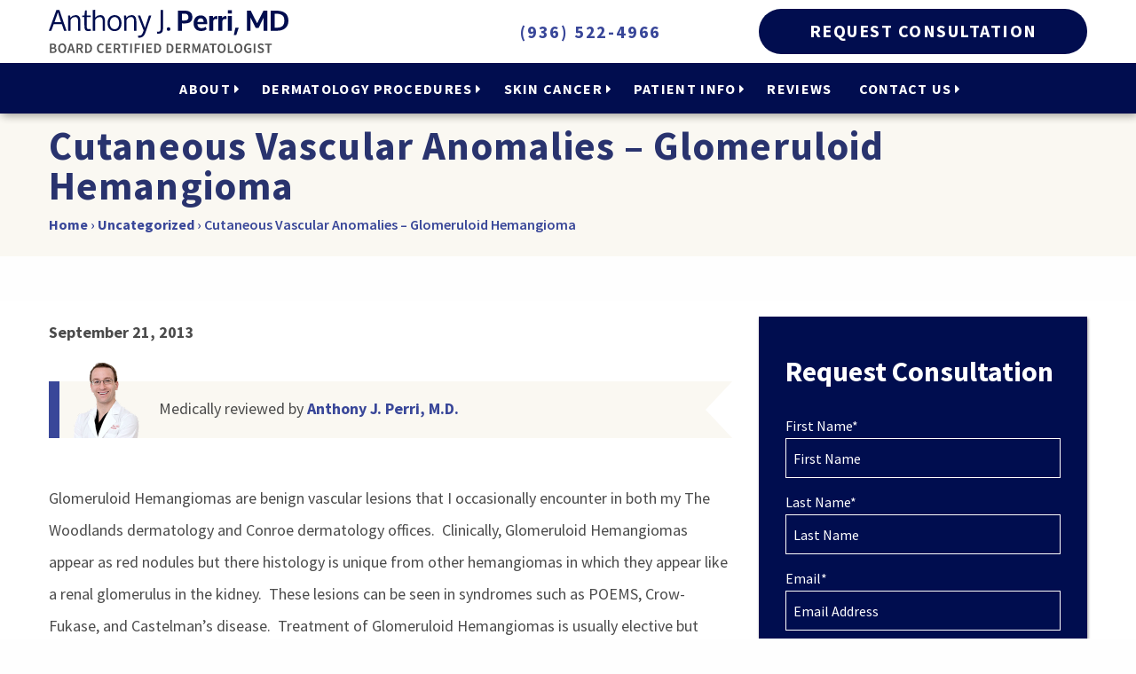

--- FILE ---
content_type: text/html; charset=UTF-8
request_url: https://perridermatology.com/dr-perris-blog/cutaneous-vascular-anomalies-glomeruloid-hemangioma/
body_size: 131473
content:

<!doctype html>

  <html class="no-js" dir="ltr" lang="en-US" prefix="og: https://ogp.me/ns#">

	<head>
		<meta charset="utf-8">
<script type="text/javascript">
/* <![CDATA[ */
var gform;gform||(document.addEventListener("gform_main_scripts_loaded",function(){gform.scriptsLoaded=!0}),document.addEventListener("gform/theme/scripts_loaded",function(){gform.themeScriptsLoaded=!0}),window.addEventListener("DOMContentLoaded",function(){gform.domLoaded=!0}),gform={domLoaded:!1,scriptsLoaded:!1,themeScriptsLoaded:!1,isFormEditor:()=>"function"==typeof InitializeEditor,callIfLoaded:function(o){return!(!gform.domLoaded||!gform.scriptsLoaded||!gform.themeScriptsLoaded&&!gform.isFormEditor()||(gform.isFormEditor()&&console.warn("The use of gform.initializeOnLoaded() is deprecated in the form editor context and will be removed in Gravity Forms 3.1."),o(),0))},initializeOnLoaded:function(o){gform.callIfLoaded(o)||(document.addEventListener("gform_main_scripts_loaded",()=>{gform.scriptsLoaded=!0,gform.callIfLoaded(o)}),document.addEventListener("gform/theme/scripts_loaded",()=>{gform.themeScriptsLoaded=!0,gform.callIfLoaded(o)}),window.addEventListener("DOMContentLoaded",()=>{gform.domLoaded=!0,gform.callIfLoaded(o)}))},hooks:{action:{},filter:{}},addAction:function(o,r,e,t){gform.addHook("action",o,r,e,t)},addFilter:function(o,r,e,t){gform.addHook("filter",o,r,e,t)},doAction:function(o){gform.doHook("action",o,arguments)},applyFilters:function(o){return gform.doHook("filter",o,arguments)},removeAction:function(o,r){gform.removeHook("action",o,r)},removeFilter:function(o,r,e){gform.removeHook("filter",o,r,e)},addHook:function(o,r,e,t,n){null==gform.hooks[o][r]&&(gform.hooks[o][r]=[]);var d=gform.hooks[o][r];null==n&&(n=r+"_"+d.length),gform.hooks[o][r].push({tag:n,callable:e,priority:t=null==t?10:t})},doHook:function(r,o,e){var t;if(e=Array.prototype.slice.call(e,1),null!=gform.hooks[r][o]&&((o=gform.hooks[r][o]).sort(function(o,r){return o.priority-r.priority}),o.forEach(function(o){"function"!=typeof(t=o.callable)&&(t=window[t]),"action"==r?t.apply(null,e):e[0]=t.apply(null,e)})),"filter"==r)return e[0]},removeHook:function(o,r,t,n){var e;null!=gform.hooks[o][r]&&(e=(e=gform.hooks[o][r]).filter(function(o,r,e){return!!(null!=n&&n!=o.tag||null!=t&&t!=o.priority)}),gform.hooks[o][r]=e)}});
/* ]]> */
</script>

		
		<!-- Force IE to use the latest rendering engine available -->
		<meta http-equiv="X-UA-Compatible" content="IE=edge">

		<!-- Mobile Meta -->
		<meta name="viewport" content="width=device-width, initial-scale=1.0">
		<meta class="foundation-mq">
		
		<!-- If Site Icon isn't set in customizer -->
		
		<link rel="pingback" href="">		
		<title>Glomeruloid Hemangioma | Dr. Perri | Perri Dermatology</title>

		<!-- All in One SEO Pro 4.9.3 - aioseo.com -->
	<meta name="description" content="Glomeruloid Hemangiomas are benign vascular lesions that I occasionally encounter in both my The Woodlands dermatology and Conroe dermatology offices." />
	<meta name="robots" content="max-snippet:-1, max-image-preview:large, max-video-preview:-1" />
	<meta name="author" content="FirmMedia"/>
	<meta name="google-site-verification" content="GHBUmcF2uBKtJDZOuZuynMJ5hy_5Ph5Y4daYSn-xkNw" />
	<meta name="msvalidate.01" content="88C8CAC6464BE701DFA2620FF3A12A59" />
	<link rel="canonical" href="https://perridermatology.com/dr-perris-blog/cutaneous-vascular-anomalies-glomeruloid-hemangioma/" />
	<meta name="generator" content="All in One SEO Pro (AIOSEO) 4.9.3" />
		<meta property="og:locale" content="en_US" />
		<meta property="og:site_name" content="Perri Dermatology |" />
		<meta property="og:type" content="article" />
		<meta property="og:title" content="Glomeruloid Hemangioma | Dr. Perri | Perri Dermatology" />
		<meta property="og:description" content="Glomeruloid Hemangiomas are benign vascular lesions that I occasionally encounter in both my The Woodlands dermatology and Conroe dermatology offices." />
		<meta property="og:url" content="https://perridermatology.com/dr-perris-blog/cutaneous-vascular-anomalies-glomeruloid-hemangioma/" />
		<meta property="article:published_time" content="2013-09-21T22:40:44+00:00" />
		<meta property="article:modified_time" content="2023-05-18T19:22:13+00:00" />
		<meta name="twitter:card" content="summary" />
		<meta name="twitter:title" content="Glomeruloid Hemangioma | Dr. Perri | Perri Dermatology" />
		<meta name="twitter:description" content="Glomeruloid Hemangiomas are benign vascular lesions that I occasionally encounter in both my The Woodlands dermatology and Conroe dermatology offices." />
		<script type="application/ld+json" class="aioseo-schema">
			{"@context":"https:\/\/schema.org","@graph":[{"@type":"BlogPosting","@id":"https:\/\/perridermatology.com\/dr-perris-blog\/cutaneous-vascular-anomalies-glomeruloid-hemangioma\/#blogposting","name":"Glomeruloid Hemangioma | Dr. Perri | Perri Dermatology","headline":"Cutaneous Vascular Anomalies &#8211; Glomeruloid Hemangioma","author":{"@id":"https:\/\/perridermatology.com\/dr-perris-blog\/author\/firmmedia\/#author"},"publisher":{"@id":"https:\/\/perridermatology.com\/#organization"},"image":{"@type":"ImageObject","url":"https:\/\/perridermatology.com\/wp-content\/uploads\/2015\/09\/10_02501.jpg","@id":"https:\/\/perridermatology.com\/dr-perris-blog\/cutaneous-vascular-anomalies-glomeruloid-hemangioma\/#articleImage","width":760,"height":574,"caption":"Microscopic View of Glomeruloid Hemangioma"},"datePublished":"2013-09-21T22:40:44-05:00","dateModified":"2023-05-18T19:22:13-05:00","inLanguage":"en-US","mainEntityOfPage":{"@id":"https:\/\/perridermatology.com\/dr-perris-blog\/cutaneous-vascular-anomalies-glomeruloid-hemangioma\/#webpage"},"isPartOf":{"@id":"https:\/\/perridermatology.com\/dr-perris-blog\/cutaneous-vascular-anomalies-glomeruloid-hemangioma\/#webpage"},"articleSection":"Uncategorized"},{"@type":"BreadcrumbList","@id":"https:\/\/perridermatology.com\/dr-perris-blog\/cutaneous-vascular-anomalies-glomeruloid-hemangioma\/#breadcrumblist","itemListElement":[{"@type":"ListItem","@id":"https:\/\/perridermatology.com#listItem","position":1,"name":"Home","item":"https:\/\/perridermatology.com","nextItem":{"@type":"ListItem","@id":"https:\/\/perridermatology.com\/blog\/uncategorized\/#listItem","name":"Uncategorized"}},{"@type":"ListItem","@id":"https:\/\/perridermatology.com\/blog\/uncategorized\/#listItem","position":2,"name":"Uncategorized","item":"https:\/\/perridermatology.com\/blog\/uncategorized\/","nextItem":{"@type":"ListItem","@id":"https:\/\/perridermatology.com\/dr-perris-blog\/cutaneous-vascular-anomalies-glomeruloid-hemangioma\/#listItem","name":"Cutaneous Vascular Anomalies &#8211; Glomeruloid Hemangioma"},"previousItem":{"@type":"ListItem","@id":"https:\/\/perridermatology.com#listItem","name":"Home"}},{"@type":"ListItem","@id":"https:\/\/perridermatology.com\/dr-perris-blog\/cutaneous-vascular-anomalies-glomeruloid-hemangioma\/#listItem","position":3,"name":"Cutaneous Vascular Anomalies &#8211; Glomeruloid Hemangioma","previousItem":{"@type":"ListItem","@id":"https:\/\/perridermatology.com\/blog\/uncategorized\/#listItem","name":"Uncategorized"}}]},{"@type":"Organization","@id":"https:\/\/perridermatology.com\/#organization","name":"Perri Dermatology","url":"https:\/\/perridermatology.com\/","telephone":"+19365224966"},{"@type":"Person","@id":"https:\/\/perridermatology.com\/dr-perris-blog\/author\/firmmedia\/#author","url":"https:\/\/perridermatology.com\/dr-perris-blog\/author\/firmmedia\/","name":"FirmMedia","image":{"@type":"ImageObject","@id":"https:\/\/perridermatology.com\/dr-perris-blog\/cutaneous-vascular-anomalies-glomeruloid-hemangioma\/#authorImage","url":"https:\/\/secure.gravatar.com\/avatar\/70a3f28e0bd0e308548ae9947a753743aa4c603ff59e9f3fcd2324f9b7463fd8?s=96&d=mm&r=g","width":96,"height":96,"caption":"FirmMedia"}},{"@type":"WebPage","@id":"https:\/\/perridermatology.com\/dr-perris-blog\/cutaneous-vascular-anomalies-glomeruloid-hemangioma\/#webpage","url":"https:\/\/perridermatology.com\/dr-perris-blog\/cutaneous-vascular-anomalies-glomeruloid-hemangioma\/","name":"Glomeruloid Hemangioma | Dr. Perri | Perri Dermatology","description":"Glomeruloid Hemangiomas are benign vascular lesions that I occasionally encounter in both my The Woodlands dermatology and Conroe dermatology offices.","inLanguage":"en-US","isPartOf":{"@id":"https:\/\/perridermatology.com\/#website"},"breadcrumb":{"@id":"https:\/\/perridermatology.com\/dr-perris-blog\/cutaneous-vascular-anomalies-glomeruloid-hemangioma\/#breadcrumblist"},"author":{"@id":"https:\/\/perridermatology.com\/dr-perris-blog\/author\/firmmedia\/#author"},"creator":{"@id":"https:\/\/perridermatology.com\/dr-perris-blog\/author\/firmmedia\/#author"},"datePublished":"2013-09-21T22:40:44-05:00","dateModified":"2023-05-18T19:22:13-05:00"},{"@type":"WebSite","@id":"https:\/\/perridermatology.com\/#website","url":"https:\/\/perridermatology.com\/","name":"Perri Dermatology","inLanguage":"en-US","publisher":{"@id":"https:\/\/perridermatology.com\/#organization"}}]}
		</script>
		<script type="text/javascript">
			(function(c,l,a,r,i,t,y){
			c[a]=c[a]||function(){(c[a].q=c[a].q||[]).push(arguments)};t=l.createElement(r);t.async=1;
			t.src="https://www.clarity.ms/tag/"+i+"?ref=aioseo";y=l.getElementsByTagName(r)[0];y.parentNode.insertBefore(t,y);
		})(window, document, "clarity", "script", "hjhzxkeyqf");
		</script>
		<!-- All in One SEO Pro -->


            <script data-no-defer="1" data-ezscrex="false" data-cfasync="false" data-pagespeed-no-defer data-cookieconsent="ignore">
                var ctPublicFunctions = {"_ajax_nonce":"9333f92774","_rest_nonce":"6574ac94e2","_ajax_url":"\/wp-admin\/admin-ajax.php","_rest_url":"https:\/\/perridermatology.com\/wp-json\/","data__cookies_type":"none","data__ajax_type":"rest","data__bot_detector_enabled":"1","data__frontend_data_log_enabled":1,"cookiePrefix":"","wprocket_detected":false,"host_url":"perridermatology.com","text__ee_click_to_select":"Click to select the whole data","text__ee_original_email":"The complete one is","text__ee_got_it":"Got it","text__ee_blocked":"Blocked","text__ee_cannot_connect":"Cannot connect","text__ee_cannot_decode":"Can not decode email. Unknown reason","text__ee_email_decoder":"CleanTalk email decoder","text__ee_wait_for_decoding":"The magic is on the way!","text__ee_decoding_process":"Please wait a few seconds while we decode the contact data."}
            </script>
        
            <script data-no-defer="1" data-ezscrex="false" data-cfasync="false" data-pagespeed-no-defer data-cookieconsent="ignore">
                var ctPublic = {"_ajax_nonce":"9333f92774","settings__forms__check_internal":"1","settings__forms__check_external":"0","settings__forms__force_protection":0,"settings__forms__search_test":"1","settings__forms__wc_add_to_cart":"0","settings__data__bot_detector_enabled":"1","settings__sfw__anti_crawler":0,"blog_home":"https:\/\/perridermatology.com\/","pixel__setting":"3","pixel__enabled":false,"pixel__url":null,"data__email_check_before_post":"1","data__email_check_exist_post":0,"data__cookies_type":"none","data__key_is_ok":true,"data__visible_fields_required":true,"wl_brandname":"Anti-Spam by CleanTalk","wl_brandname_short":"CleanTalk","ct_checkjs_key":1366240236,"emailEncoderPassKey":"fa97ab44b7394b5e0b259ecc02010148","bot_detector_forms_excluded":"W10=","advancedCacheExists":false,"varnishCacheExists":false,"wc_ajax_add_to_cart":false}
            </script>
        <link rel='dns-prefetch' href='//fd.cleantalk.org' />
<link rel="alternate" type="application/rss+xml" title="Perri Dermatology &raquo; Feed" href="https://perridermatology.com/feed/" />
<link rel="alternate" title="oEmbed (JSON)" type="application/json+oembed" href="https://perridermatology.com/wp-json/oembed/1.0/embed?url=https%3A%2F%2Fperridermatology.com%2Fdr-perris-blog%2Fcutaneous-vascular-anomalies-glomeruloid-hemangioma%2F" />
<link rel="alternate" title="oEmbed (XML)" type="text/xml+oembed" href="https://perridermatology.com/wp-json/oembed/1.0/embed?url=https%3A%2F%2Fperridermatology.com%2Fdr-perris-blog%2Fcutaneous-vascular-anomalies-glomeruloid-hemangioma%2F&#038;format=xml" />
<style id='wp-img-auto-sizes-contain-inline-css' type='text/css'>
img:is([sizes=auto i],[sizes^="auto," i]){contain-intrinsic-size:3000px 1500px}
/*# sourceURL=wp-img-auto-sizes-contain-inline-css */
</style>
<style id='classic-theme-styles-inline-css' type='text/css'>
/*! This file is auto-generated */
.wp-block-button__link{color:#fff;background-color:#32373c;border-radius:9999px;box-shadow:none;text-decoration:none;padding:calc(.667em + 2px) calc(1.333em + 2px);font-size:1.125em}.wp-block-file__button{background:#32373c;color:#fff;text-decoration:none}
/*# sourceURL=/wp-includes/css/classic-themes.min.css */
</style>
<link rel='stylesheet' id='cleantalk-public-css-css' href='https://perridermatology.com/wp-content/plugins/cleantalk-spam-protect/css/cleantalk-public.min.css?ver=6.70.1_1766509686' type='text/css' media='all' />
<link rel='stylesheet' id='cleantalk-email-decoder-css-css' href='https://perridermatology.com/wp-content/plugins/cleantalk-spam-protect/css/cleantalk-email-decoder.min.css?ver=6.70.1_1766509686' type='text/css' media='all' />
<link rel='stylesheet' id='additional-css-css' href='https://perridermatology.com/wp-content/themes/FM-Theme-Options/assets/styles/css/additional-styles/style.css?ver=1686688141' type='text/css' media='all' />
<link rel='stylesheet' id='fancybox-css-css' href='https://perridermatology.com/wp-content/themes/FM-Theme-Options/assets/styles/css/additional-styles/fancybox.min.css?ver=1686688141' type='text/css' media='all' />
<link rel='stylesheet' id='swiper-css-css' href='https://perridermatology.com/wp-content/themes/FM-Theme-Options/assets/styles/css/additional-styles/swiper.css?ver=1686688141' type='text/css' media='all' />
<link rel='stylesheet' id='site-css-css' href='https://perridermatology.com/wp-content/themes/FM-Theme-Options/assets/styles/css/main-styles/style.css?ver=1708044770' type='text/css' media='all' />
<link rel='stylesheet' id='navigation-css-css' href='https://perridermatology.com/wp-content/themes/FM-Theme-Options/assets/styles/css/navigation-menu-styles/style.css?ver=1686688141' type='text/css' media='all' />
<link rel='stylesheet' id='navigation-type-3-css-css' href='https://perridermatology.com/wp-content/themes/FM-Theme-Options/assets/styles/css/navigation-menu-styles/navigation-types/navigation-type-3.css?ver=1708044770' type='text/css' media='all' />
<link rel='stylesheet' id='theme-options-css-css' href='https://perridermatology.com/wp-content/themes/FM-Theme-Options/assets/styles/css/theme-options/style.css?ver=1686691605' type='text/css' media='all' />
<script type="text/javascript" src="https://perridermatology.com/wp-content/plugins/svg-support/vendor/DOMPurify/DOMPurify.min.js?ver=2.5.8" id="bodhi-dompurify-library-js"></script>
<script type="text/javascript" src="https://perridermatology.com/wp-includes/js/jquery/jquery.min.js?ver=3.7.1" id="jquery-core-js"></script>
<script type="text/javascript" src="https://perridermatology.com/wp-includes/js/jquery/jquery-migrate.min.js?ver=3.4.1" id="jquery-migrate-js"></script>
<script type="text/javascript" src="https://perridermatology.com/wp-content/plugins/campaign-tracker/js/jquery.cookie.js?ver=1714089032" id="jquery-cookie-js"></script>
<script type="text/javascript" src="https://perridermatology.com/wp-content/plugins/campaign-tracker/js/ct-front.js?ver=1714089032" id="ct-front-js"></script>
<script type="text/javascript" src="https://perridermatology.com/wp-content/plugins/cleantalk-spam-protect/js/apbct-public-bundle_int-protection.min.js?ver=6.70.1_1766509686" id="apbct-public-bundle_int-protection.min-js-js"></script>
<script type="text/javascript" src="https://fd.cleantalk.org/ct-bot-detector-wrapper.js?ver=6.70.1" id="ct_bot_detector-js" defer="defer" data-wp-strategy="defer"></script>
<script type="text/javascript" id="bodhi_svg_inline-js-extra">
/* <![CDATA[ */
var svgSettings = {"skipNested":""};
//# sourceURL=bodhi_svg_inline-js-extra
/* ]]> */
</script>
<script type="text/javascript" src="https://perridermatology.com/wp-content/plugins/svg-support/js/min/svgs-inline-min.js" id="bodhi_svg_inline-js"></script>
<script type="text/javascript" id="bodhi_svg_inline-js-after">
/* <![CDATA[ */
cssTarget={"Bodhi":"img.style-svg","ForceInlineSVG":"style-svg"};ForceInlineSVGActive="false";frontSanitizationEnabled="on";
//# sourceURL=bodhi_svg_inline-js-after
/* ]]> */
</script>
<link rel="https://api.w.org/" href="https://perridermatology.com/wp-json/" /><link rel="alternate" title="JSON" type="application/json" href="https://perridermatology.com/wp-json/wp/v2/posts/771" /><link rel='shortlink' href='https://perridermatology.com/?p=771' />
<script src="https://analytics.ahrefs.com/analytics.js" data-key="5wX/pTHcgztVuuowZsPJNQ" async></script>
<!-- Google Tag Manager -->
<script>(function(w,d,s,l,i){w[l]=w[l]||[];w[l].push({'gtm.start':
new Date().getTime(),event:'gtm.js'});var f=d.getElementsByTagName(s)[0],
j=d.createElement(s),dl=l!='dataLayer'?'&l='+l:'';j.async=true;j.src=
'https://www.googletagmanager.com/gtm.js?id='+i+dl;f.parentNode.insertBefore(j,f);
})(window,document,'script','dataLayer','GTM-MKXBG9');</script>
<!-- End Google Tag Manager -->
<script type="application/ld+json">
      {
        "@context": {
          "@vocab": "https://schema.org/"
        },
        "@graph": [
          {
            "@id": "https://perridermatology.com/",
            "@type": "MedicalBusiness",
            "name": "Perri Dermatology, LLC",
      	  "url" : "https://perridermatology.com/",
      	  "logo" : "https://perridermatology.com/wp-content/uploads/2023/05/Perri-Derm_Blog-Fallback-Image@2x.jpg",
            "sameAs" : [ "https://www.facebook.com/ContemporaryPlasticSurgery/",
 "https://www.yelp.com/biz/contemporary-plastic-surgery-east-brunswick",  "https://www.youtube.com/channel/UCqb_Llubmp44hKYqy_GgL8g", "https://www.instagram.com/thewoodlandsdermatology/?igshid=YmMyMTA2M2Y%3D", "https://twitter.com/perriderm" ] 
          },
          {
            "@type": "LocalBusiness",
            "parentOrganization": {
                "name" : "Perri Dermatology, LLC"
            },
           "name" : "Perri Dermatology, LLC",
           "image" : "https://perridermatology.com/wp-content/uploads/2023/05/Perri-Derm_Blog-Fallback-Image@2x.jpg",
            "address": {
                "@type" : "PostalAddress",
                "streetAddress": "9305 Pinecroft Dr., Suite #305",
                "addressLocality": "The Woodlands",
                "addressRegion": "TX",
                "postalCode": "77380",
                "telephone" : "++19365224966"
                },
            "openingHours": [ "Tu,We 08:00-17:00" ],
            "hasmap" : "https://www.google.com/maps/place/Perri+Dermatology/@30.173074,-95.457421,15z/data=!4m6!3m5!1s0x864736e7f0b92cbd:0x78142ee9e519ddc5!8m2!3d30.173074!4d-95.457421!16s%2Fg%2F1thw_vft?hl=en"
          },
          {
             "@type": "LocalBusiness",
             "parentOrganization": {
                 "name" : "Perri Dermatology, LLC"
             },
            "name" : "Perri Dermatology, LLC",
            "image" : "https://perridermatology.com/wp-content/uploads/2023/05/Perri-Derm_Blog-Fallback-Image@2x.jpg",
             "address": {
                 "@type" : "PostalAddress",
                 "streetAddress": "4015 Interstate 45 North, Suite #200",
                 "addressLocality": "Conroe",
                 "addressRegion": "TX",
                 "postalCode": "77304",
                 "telephone" : "++19365224966"
                 },
             "openingHours": [ "Mo,Th,Fr 08:00-15:00" ],
             "hasmap" : "https://www.google.com/maps/place/Perri+Dermatology/@30.173074,-95.457421,15z/data=!4m6!3m5!1s0x864736e7f0b92cbd:0x78142ee9e519ddc5!8m2!3d30.173074!4d-95.457421!16s%2Fg%2F1thw_vft?hl=en"
          }
        ]
      }
      </script>
<script type='application/ld+json'>
{
  "@context": "https://schema.org",
  "@type": "Person",
  "name": "Anthony J. Perri",
  "honorificPrefix": "Dr.",
  "honorificSuffix": "MD",
  "jobTitle": "Board-Certified Dermatologist",
  "sameAs": [
    "https://www.facebook.com/thewoodlandsdermatology?fref=ts",
    "https://www.instagram.com/thewoodlandsdermatology/?igshid=YmMyMTA2M2Y%3D",
    "https://www.yelp.com/biz/anthony-perri-md-the-woodlands?osq=Perri+Dermatology",
    "https://www.yelp.com/biz/anthony-perri-md-conroe-2?osq=Perri+Dermatology",
    "https://twitter.com/perriderm"
  ],
  "knowsAbout": [
    "http://www.productontology.org/id/Dermatology",
    "https://en.wikipedia.org/wiki/Mohs_surgery",
    "https://en.wikipedia.org/wiki/Skin_cancer",
    "https://en.wikipedia.org/wiki/Acne",
    "https://en.wikipedia.org/wiki/Melasma",
    "https://en.wikipedia.org/wiki/Dermatologic_surgical_procedure",
    "https://en.wikipedia.org/wiki/Skin_condition",
    "https://en.wikipedia.org/wiki/List_of_skin_conditions",
    "https://en.wikipedia.org/wiki/Melanoma",
    "https://en.wikipedia.org/wiki/Basal-cell_carcinoma",
    "https://en.wikipedia.org/wiki/Squamous-cell_carcinoma",
    "https://en.wikipedia.org/wiki/Merkel-cell_carcinoma",
    "https://en.wikipedia.org/wiki/Atopic_dermatitis",
    "https://en.wikipedia.org/wiki/Dermatitis",
    "https://en.wikipedia.org/wiki/Psoriasis",
    "https://en.wikipedia.org/wiki/Wart#Treatment",
    "https://en.wikipedia.org/wiki/Rash",
    "https://en.wikipedia.org/wiki/Skin_infection"
  ],
  "awards": [
    "Best of the Woodlands, 2019",
    "Living Best of Reader's Choice, 2014 - 2019",
    "Texas Super Doctors Rising Star, 2014 - 2019"
  ],
  "memberOf": [
    {
      "@type": "MedicalOrganization",
      "@id": "https://www.abderm.org/",
      "name": "American Board of Dermatology"
    },
    {
      "@type": "MedicalOrganization",
      "@id": "https://www.aad.org/",
      "name": "American Academy of Dermatology"
    },
    {
      "@type": "MedicalOrganization",
      "@id": "https://www.texasdermatology.org/",
      "name": "Texas Dermatological Society"
    }
  ],
  "alumniOf": [
    {
      "@type": "EducationalOrganization",
      "@id": "https://www.bcm.edu/",
      "name": "Baylor College of Medicine"
    },
    {
      "@type": "EducationalOrganization",
      "@id": "https://www.utmb.edu/",
      "name": "University of Texas Medical Branch"
    }
  ]
}
</script>
<!-- Iubenda Compliance Script -->
<script type="text/javascript">
var _iub = _iub || [];
_iub.csConfiguration = {"siteId":3774432,"cookiePolicyId":63079070, "lang":"en", "googleConsentMode": "template", "emitGtmEvents":true};
</script>
<script type="text/javascript" src="https://cs.iubenda.com/autoblocking/3774432.js"></script>
<script type="text/javascript" src="//cdn.iubenda.com/cs/gpp/stub.js"></script>
<script type="text/javascript" src="//cdn.iubenda.com/cs/iubenda_cs.js" charset="UTF-8" async></script>
<script type="text/javascript">var _iub = _iub || {}; _iub.cons_instructions = _iub.cons_instructions || []; _iub.cons_instructions.push(["init", {api_key: "6U9rZoyaVvC3NOc48LwCMKyNDlYo8yNX"}]);</script><script type="text/javascript" src="https://cdn.iubenda.com/cons/iubenda_cons.js" async></script>
<!-- Iubenda Compliance Script --><link rel="icon" href="https://perridermatology.com/wp-content/uploads/2023/05/cropped-Perri-Favicon-32x32.jpg" sizes="32x32" />
<link rel="icon" href="https://perridermatology.com/wp-content/uploads/2023/05/cropped-Perri-Favicon-192x192.jpg" sizes="192x192" />
<link rel="apple-touch-icon" href="https://perridermatology.com/wp-content/uploads/2023/05/cropped-Perri-Favicon-180x180.jpg" />
<meta name="msapplication-TileImage" content="https://perridermatology.com/wp-content/uploads/2023/05/cropped-Perri-Favicon-270x270.jpg" />
		<style type="text/css" id="wp-custom-css">
			.heading-title-cell h2 p{
	font-size: inherit;
	font-weight: inherit;
	font-style: inherit;
}

.sticky-wrapper-navigation .main-logo {
	width:200px;
}

@media screen and (max-width:640px) { 
.sticky-wrapper-navigation .main-logo {
	width:180px;
}
}
.tabs-component {
	max-width:100%;
}

#navigation-type-3 {
	max-width:100% !important;
}
.acsb-widget .acsb-main .acsb-hero .acsb-hero-actions .acsb-hero-action {
	margin-bottom: 0;
}
.acsb-widget .acsb-main .acsb-hero .acsb-hero-actions .acsb-hero-action span {
	font-size: 15px;
	line-height: 1;
}

/* Hide Form Name */
.gform_heading .gform_title{
	display: none !important;	
}

/*Upper Blog Widget*/
.upper-blog-widget {
  margin-top: 0px;
  margin-bottom: 50px;
  background-color: #faf8f2;
  border-left: 12px solid #394799;
  display: flex;
  align-items: center;
  line-height: 1;
	position: relative;
	padding-right: 35px;
}

.upper-blog-widget .inner-widget-content {
	padding: 20px 12px 15px;
	margin-top: 25px;
	position: relative;
}

@media screen and (max-width:970px) {
	.upper-blog-widget .inner-widget-content {
		padding: 20px 0px 0px;
    line-height: 0.5;
		max-width: 200px;
	}
}


@media screen and (min-width:550px) and (max-width: 640px) {
	.upper-blog-widget .inner-widget-content {
/* 		padding-top: 10px;
		max-width: 100%; */
	}
}

.upper-blog-widget:before {
	content: "";
	height: 32px;
	width: calc(100% + 12px);
	position: absolute;
	left: -12px;
	top: 0;
	background-color: white;
	z-index:2;
}

.upper-blog-widget:after {
	content: "";
	width: 0; 
  height: 0; 
	position: absolute;
	right:0;
	bottom: 0;
  border-top: 32px solid transparent;
  border-bottom: 32px solid transparent; 
  border-right: 30px solid white; 
}

.upper-blog-widget img {
	position: relative;
	z-index: 4;
	margin-top: 6px
}

body.home #navigation-type-3.is-anchored .upper-bar {
	display: none;
}

body.home #navigation-type-3.sticky-wrapper-navigation.is-anchored .lower-bar ul.menu.menu-depth-0>li.is-dropdown-submenu-parent>a, body.home .sticky-wrapper-navigation#navigation-type-3.is-anchored .lower-bar .menu.menu-depth-0>li>a {
	color: #000d4f;
}

body.home #navigation-type-3.sticky-wrapper-navigation.is-anchored .lower-bar ul.menu.menu-depth-0>li.is-dropdown-submenu-parent>a:after {
	color: #000d4f;
}

a.iub__us-widget__link{
	margin-bottom:0px;
}

		</style>
				
			
	<link
	  rel="stylesheet"
	  href="https://cdn.jsdelivr.net/npm/swiper@9/swiper-bundle.min.css"
	/>
	
	<script src="https://cdn.jsdelivr.net/npm/swiper@9/swiper-bundle.min.js"></script>
	<link rel="preconnect" href="https://fonts.googleapis.com">
	<link rel="preconnect" href="https://fonts.gstatic.com" crossorigin>
				
			
			<link href="https://fonts.googleapis.com/css2?family=Source+Sans+Pro:ital,wght@0,300;0,400;0,600;0,700;0,900;1,400&display=swap" rel="stylesheet"> 
	   	      
	 

	<body class="wp-singular post-template-default single single-post postid-771 single-format-standard wp-theme-FM-Theme-Options">
			
			
		<div class="ie-warning">
			<div class="grid-x align-center-middle">
				<div class="cell small-12 text-center">
					<p>We detected that you're using an older version of Internet Explorer. please upgrade IE 11 or later</p>
					<p>Alternatively, you can install and use these secure and newest browsers: <a href="https://www.google.com/chrome/" target="_blank">Chrome</a> | <a href="https://www.mozilla.org/en-US/firefox/new/" target="_blank">Firefox</a> | <a href="https://www.apple.com/safari/" target="_blank">Safari for MacOS</a> | <a href="https://www.microsoft.com/en-us/windows/microsoft-edge" target="_blank">Edge for Windows</a></p> 
				</div>
			</div>			
		</div>	
		
		
		
<div data-sticky-container style="opacity:0; position: absolute; background-color:transparent !important" class="animate wait-js" data-anim-type="fadeIn" data-anim-delay="600">
	<div id="navigation-type-3" class="is-fixed sticky-wrapper-navigation" data-sticky data-options="marginTop:0; stickyOn:small;" style="position:fixed; width:100%;">	
		<!-- Hello Bar -->
				<!-- UPPER BAR -->
		<div class="upper-bar show-for-large">
			<div class="grid-container">
				<div class="grid-x align-middle">
					<div class="cell auto text-left logo-container">
						<a href="https://perridermatology.com">
							<img class="main-logo" data-interchange="[https://perridermatology.com/wp-content/uploads/2023/05/Layer-1.svg, small], [https://perridermatology.com/wp-content/uploads/2023/05/Layer-1.svg, medium], [https://perridermatology.com/wp-content/uploads/2023/05/Layer-1.svg, large]" height="48" width="270" alt="Dr Anthony Perri, MD Board Certified Dermatologist"/ >
							
						</a>
					</div>
					<div class="cell socialinks shrink">
											</div>
					<div class="cell shrink" id="location-tel-links">
						<ul class="menu align-left information">
							<li><a href="tel:+19365224966">(936) 522-4966</a></li>
						</ul>
					</div>
					
					<div class="cell shrink cta">
						<a href="/dermatology-appointments/" class="button">Request Consultation</a> 
					</div>
				</div>	
			</div>
		</div>		
		<!-- TOP BAR -->
		<div class="lower-bar wait-js" id="top-bar-menu">
			<div class="grid-container">
				
				<div class="grid-x align-middle">
					<div class="cell small-12 hide-for-large text-center logo-container">
						<a href="https://perridermatology.com">
							<img class="main-logo" data-interchange="[https://perridermatology.com/wp-content/uploads/2023/05/Layer-1.svg, small], [https://perridermatology.com/wp-content/uploads/2023/05/Layer-1.svg, medium], [https://perridermatology.com/wp-content/uploads/2023/05/Layer-1.svg, large]" height="48" width="270" alt="Dr Anthony Perri, MD Board Certified Dermatologist"/ >
							
						</a>
					</div>
					<div class="cell small-3 float-left mobile-hamburger-container default hide-for-large text-left ">		
						<!--  https://jonsuh.com/hamburgers/ for reference -->			
						<button class="hamburger hamburger--squeeze" alt="off-canvas menu icon" aria-label="off-canvas menu icon" type="button" data-toggle="off-canvas" >
						  <span class="hamburger-box">
							<span class="hamburger-inner"></span>
						  </span>
						  <p class="tile-label">Menu</p>
						</button>				
					</div>
					<div class="cell small-3 mobile-tile float-right default hide-for-large text-right">
												<a href="https://perridermatology.com/anthony-j-perri-m-d/">
							<img width="12" height="14" src="https://perridermatology.com/wp-content/uploads/2024/02/dr-icon.svg" class="attachment-full size-full" alt="| perri dermatology" decoding="async" title="dr-icon | Perri Dermatology" />							<p class="tile-label">Meet Dr Perri</p>
						</a>
					</div>
					<div class="cell small-3 mobile-tile float-right default hide-for-large text-right">
												<a href="https://perridermatology.com/procedures/skin-cancer-screening-tx/">
							<img width="17" height="14" src="https://perridermatology.com/wp-content/uploads/2024/02/cancer-screen-icon.svg" class="attachment-full size-full" alt="| perri dermatology" decoding="async" title="cancer-screen-icon | Perri Dermatology" />							<p class="tile-label">Skin Cancer Screening</p>
						</a>
					</div>
					<div class="cell small-3 mobile-phone-number-container float-right default hide-for-large text-right">
						<a href="tel:+19365224966" alt="phone number icon" aria-label="phone number icon" class="phone control"><i class="fa fa-phone" aria-hidden="true"></i></a>
						<p class="tile-label">Call Us</p>
					</div>
					<div class="cell small-12 navigation-bar show-for-large">
						<div class="menu-centered" id="menu-content">						
							<div class="megamenu-container"></div>
							<ul id="menu-the-main-menu" class="medium-horizontal menu menu-depth-0" data-responsive-menu="accordion medium-dropdown"><li id="menu-item-2325" class="opens-right menu-item menu-item-type-custom menu-item-object-custom menu-item-has-children menu-item-2325"><a href="#">About</a><ul class="menu menu-depth-1">	<li id="menu-item-2328" class="menu-item menu-item-type-post_type menu-item-object-page menu-item-2328"><a href="https://perridermatology.com/anthony-j-perri-m-d/">Anthony J. Perri, M.D.</a></li>
	<li id="menu-item-2327" class="menu-item menu-item-type-post_type menu-item-object-page menu-item-2327"><a href="https://perridermatology.com/media/">In The Media</a></li>
	<li id="menu-item-2326" class="menu-item menu-item-type-post_type menu-item-object-page menu-item-2326"><a href="https://perridermatology.com/join-our-team/">Careers</a></li>
</ul>
</li>
<li id="menu-item-572" class="1 menu-item menu-item-type-custom menu-item-object-custom menu-item-has-children menu-item-572"><a href="#">Dermatology Procedures</a><ul class="menu menu-depth-1">	<li id="menu-item-5134" class="menu-item menu-item-type-post_type menu-item-object-procedure_post menu-item-5134"><a href="https://perridermatology.com/procedures/mole-removal-tx/">Mole Removal</a></li>
	<li id="menu-item-2401" class="menu-item menu-item-type-post_type menu-item-object-procedure_post menu-item-2401"><a href="https://perridermatology.com/procedures/acne-treatment-tx/">Acne Treatment</a></li>
	<li id="menu-item-2403" class="menu-item menu-item-type-post_type menu-item-object-procedure_post menu-item-2403"><a href="https://perridermatology.com/procedures/rashes-eczema-tx/">Rashes &#038; Eczema Treatment</a></li>
	<li id="menu-item-2404" class="menu-item menu-item-type-post_type menu-item-object-procedure_post menu-item-2404"><a href="https://perridermatology.com/procedures/wart-removal-tx/">Wart Removal</a></li>
	<li id="menu-item-2402" class="menu-item menu-item-type-post_type menu-item-object-procedure_post menu-item-2402"><a href="https://perridermatology.com/procedures/annual-skin-exam-tx/">Annual Skin Exam</a></li>
	<li id="menu-item-2406" class="menu-item menu-item-type-post_type_archive menu-item-object-procedure_post menu-item-2406"><a href="https://perridermatology.com/procedures/">View All Procedures</a></li>
</ul>
</li>
<li id="menu-item-758" class="menu-item menu-item-type-custom menu-item-object-custom menu-item-has-children menu-item-758"><a href="#">Skin Cancer</a><ul class="menu menu-depth-1">	<li id="menu-item-2410" class="menu-item menu-item-type-post_type menu-item-object-procedure_post menu-item-2410"><a href="https://perridermatology.com/procedures/skin-cancer-tx/">Skin Cancer Overview</a></li>
	<li id="menu-item-5133" class="menu-item menu-item-type-post_type menu-item-object-procedure_post menu-item-5133"><a href="https://perridermatology.com/procedures/skin-cancer-screening-tx/">Skin Cancer Screening</a></li>
	<li id="menu-item-2407" class="menu-item menu-item-type-post_type menu-item-object-procedure_post menu-item-2407"><a href="https://perridermatology.com/procedures/skin-cancer-biopsy-tx/">Skin Cancer Biopsy</a></li>
	<li id="menu-item-5132" class="menu-item menu-item-type-post_type menu-item-object-procedure_post menu-item-5132"><a href="https://perridermatology.com/procedures/skin-cancer-treatment-tx/">Skin Cancer Treatment</a></li>
</ul>
</li>
<li id="menu-item-2344" class="menu-item menu-item-type-custom menu-item-object-custom menu-item-has-children menu-item-2344"><a href="#">Patient Info</a><ul class="menu menu-depth-1">	<li id="menu-item-2347" class="menu-item menu-item-type-post_type menu-item-object-page menu-item-2347"><a href="https://perridermatology.com/new-patient-forms-perri/">Patient Forms</a></li>
	<li id="menu-item-2346" class="menu-item menu-item-type-post_type menu-item-object-page menu-item-2346"><a href="https://perridermatology.com/helpful-resources/">Helpful Resources</a></li>
	<li id="menu-item-2345" class="menu-item menu-item-type-post_type menu-item-object-page menu-item-2345"><a href="https://perridermatology.com/accepted-insurances/">Insurance</a></li>
	<li id="menu-item-6284" class="menu-item menu-item-type-custom menu-item-object-custom menu-item-has-children menu-item-6284"><a href="#">Blog Posts</a>	<ul class="menu menu-depth-2">		<li id="menu-item-759" class="menu-item menu-item-type-post_type menu-item-object-page current_page_parent menu-item-759"><a href="https://perridermatology.com/dr-perris-blog/">Dr. Perri&#8217;s Blog</a></li>
		<li id="menu-item-6285" class="menu-item menu-item-type-post_type menu-item-object-post menu-item-6285"><a href="https://perridermatology.com/dr-perris-blog/what-causes-moles-to-suddenly-appear-in-adults/">Suddenly Appearing Moles</a></li>
		<li id="menu-item-6286" class="menu-item menu-item-type-post_type menu-item-object-post menu-item-6286"><a href="https://perridermatology.com/dr-perris-blog/fungus-jock-itch-tinea-cruris-or-candidiasis/">About Jock Itch</a></li>
		<li id="menu-item-6287" class="menu-item menu-item-type-post_type menu-item-object-post menu-item-6287"><a href="https://perridermatology.com/dr-perris-blog/why-do-i-get-wart-outbreaks-on-my-hands/">Wart Outbreaks on The Hands</a></li>
	</ul>
</li>
</ul>
</li>
<li id="menu-item-829" class="menu-item menu-item-type-post_type menu-item-object-page menu-item-829"><a href="https://perridermatology.com/reviews/">Reviews</a></li>
<li id="menu-item-2356" class="menu-item menu-item-type-custom menu-item-object-custom menu-item-has-children menu-item-2356"><a href="#">Contact Us</a><ul class="menu menu-depth-1">	<li id="menu-item-2366" class="menu-item menu-item-type-post_type menu-item-object-page menu-item-2366"><a href="https://perridermatology.com/contact-the-woodlands-tx/">Dr. Perri’s Woodlands, TX Office</a></li>
	<li id="menu-item-2365" class="menu-item menu-item-type-post_type menu-item-object-page menu-item-2365"><a href="https://perridermatology.com/contact-conroe-tx/">Dr. Perri’s Conroe, TX Office</a></li>
	<li id="menu-item-1167" class="menu-item menu-item-type-post_type menu-item-object-page menu-item-1167"><a href="https://perridermatology.com/dermatology-appointments/">Contact</a></li>
</ul>
</li>
</ul>						</div>	
					</div>
				</div>
			</div>
		</div>
	</div>
</div>		<div class="off-canvas-wrapper" id="main-top-content">			
			<!-- Load off-canvas container. Feel free to remove if not using. -->	
						
				
 


<div class="off-canvas position-left" data-mobile=" " data-tablet=" " id="off-canvas" data-off-canvas data-transition="overlap">
	<div class="grid-y" style="height:100%">
		<div class="auto cell top-cell" style="overflow: auto">	
			<div class="off-cv-wrapper"> 
					
				<ul id="menu-the-main-menu-1" class="vertical menu accordion-menu" data-accordion-menu><li class="opens-right menu-item menu-item-type-custom menu-item-object-custom menu-item-has-children menu-item-2325"><a href="#">About</a>
<ul class="vertical menu">
	<li class="menu-item menu-item-type-post_type menu-item-object-page menu-item-2328"><a href="https://perridermatology.com/anthony-j-perri-m-d/">Anthony J. Perri, M.D.</a></li>
	<li class="menu-item menu-item-type-post_type menu-item-object-page menu-item-2327"><a href="https://perridermatology.com/media/">In The Media</a></li>
	<li class="menu-item menu-item-type-post_type menu-item-object-page menu-item-2326"><a href="https://perridermatology.com/join-our-team/">Careers</a></li>
</ul>
</li>
<li class="1 menu-item menu-item-type-custom menu-item-object-custom menu-item-has-children menu-item-572"><a href="#">Dermatology Procedures</a>
<ul class="vertical menu">
	<li class="menu-item menu-item-type-post_type menu-item-object-procedure_post menu-item-5134"><a href="https://perridermatology.com/procedures/mole-removal-tx/">Mole Removal</a></li>
	<li class="menu-item menu-item-type-post_type menu-item-object-procedure_post menu-item-2401"><a href="https://perridermatology.com/procedures/acne-treatment-tx/">Acne Treatment</a></li>
	<li class="menu-item menu-item-type-post_type menu-item-object-procedure_post menu-item-2403"><a href="https://perridermatology.com/procedures/rashes-eczema-tx/">Rashes &#038; Eczema Treatment</a></li>
	<li class="menu-item menu-item-type-post_type menu-item-object-procedure_post menu-item-2404"><a href="https://perridermatology.com/procedures/wart-removal-tx/">Wart Removal</a></li>
	<li class="menu-item menu-item-type-post_type menu-item-object-procedure_post menu-item-2402"><a href="https://perridermatology.com/procedures/annual-skin-exam-tx/">Annual Skin Exam</a></li>
	<li class="menu-item menu-item-type-post_type_archive menu-item-object-procedure_post menu-item-2406"><a href="https://perridermatology.com/procedures/">View All Procedures</a></li>
</ul>
</li>
<li class="menu-item menu-item-type-custom menu-item-object-custom menu-item-has-children menu-item-758"><a href="#">Skin Cancer</a>
<ul class="vertical menu">
	<li class="menu-item menu-item-type-post_type menu-item-object-procedure_post menu-item-2410"><a href="https://perridermatology.com/procedures/skin-cancer-tx/">Skin Cancer Overview</a></li>
	<li class="menu-item menu-item-type-post_type menu-item-object-procedure_post menu-item-5133"><a href="https://perridermatology.com/procedures/skin-cancer-screening-tx/">Skin Cancer Screening</a></li>
	<li class="menu-item menu-item-type-post_type menu-item-object-procedure_post menu-item-2407"><a href="https://perridermatology.com/procedures/skin-cancer-biopsy-tx/">Skin Cancer Biopsy</a></li>
	<li class="menu-item menu-item-type-post_type menu-item-object-procedure_post menu-item-5132"><a href="https://perridermatology.com/procedures/skin-cancer-treatment-tx/">Skin Cancer Treatment</a></li>
</ul>
</li>
<li class="menu-item menu-item-type-custom menu-item-object-custom menu-item-has-children menu-item-2344"><a href="#">Patient Info</a>
<ul class="vertical menu">
	<li class="menu-item menu-item-type-post_type menu-item-object-page menu-item-2347"><a href="https://perridermatology.com/new-patient-forms-perri/">Patient Forms</a></li>
	<li class="menu-item menu-item-type-post_type menu-item-object-page menu-item-2346"><a href="https://perridermatology.com/helpful-resources/">Helpful Resources</a></li>
	<li class="menu-item menu-item-type-post_type menu-item-object-page menu-item-2345"><a href="https://perridermatology.com/accepted-insurances/">Insurance</a></li>
	<li class="menu-item menu-item-type-custom menu-item-object-custom menu-item-has-children menu-item-6284"><a href="#">Blog Posts</a>
	<ul class="vertical menu">
		<li class="menu-item menu-item-type-post_type menu-item-object-page current_page_parent menu-item-759"><a href="https://perridermatology.com/dr-perris-blog/">Dr. Perri&#8217;s Blog</a></li>
		<li class="menu-item menu-item-type-post_type menu-item-object-post menu-item-6285"><a href="https://perridermatology.com/dr-perris-blog/what-causes-moles-to-suddenly-appear-in-adults/">Suddenly Appearing Moles</a></li>
		<li class="menu-item menu-item-type-post_type menu-item-object-post menu-item-6286"><a href="https://perridermatology.com/dr-perris-blog/fungus-jock-itch-tinea-cruris-or-candidiasis/">About Jock Itch</a></li>
		<li class="menu-item menu-item-type-post_type menu-item-object-post menu-item-6287"><a href="https://perridermatology.com/dr-perris-blog/why-do-i-get-wart-outbreaks-on-my-hands/">Wart Outbreaks on The Hands</a></li>
	</ul>
</li>
</ul>
</li>
<li class="menu-item menu-item-type-post_type menu-item-object-page menu-item-829"><a href="https://perridermatology.com/reviews/">Reviews</a></li>
<li class="menu-item menu-item-type-custom menu-item-object-custom menu-item-has-children menu-item-2356"><a href="#">Contact Us</a>
<ul class="vertical menu">
	<li class="menu-item menu-item-type-post_type menu-item-object-page menu-item-2366"><a href="https://perridermatology.com/contact-the-woodlands-tx/">Dr. Perri’s Woodlands, TX Office</a></li>
	<li class="menu-item menu-item-type-post_type menu-item-object-page menu-item-2365"><a href="https://perridermatology.com/contact-conroe-tx/">Dr. Perri’s Conroe, TX Office</a></li>
	<li class="menu-item menu-item-type-post_type menu-item-object-page menu-item-1167"><a href="https://perridermatology.com/dermatology-appointments/">Contact</a></li>
</ul>
</li>
</ul>			</div>
			<div class="off-cv-social-wrapper">
							</div>
			<div class="off-canvas-cta-button" >
				<a href="/dermatology-appointments/" class="button primary expanded">Request Consultation</a>
			</div>
		</div>
		
	</div>
</div>

		

			<div class="off-canvas-content" data-off-canvas-content>				
					
				<header class="header" role="banner">				
					 <!-- This navs will be applied to the topbar, above all content 
						  To see additional nav styles, visit the /parts directory -->
						<noscript>
						 <div class="internal-popup-nojs">
							 <div class="text-center cell auto"><p>For full functionality of this site, it is necessary to enable JavaScript.<br>
							 Here are the <a href="https://www.enable-javascript.com/" target="_blank">
							 instructions how to enable JavaScript in your web browser</a>.</p><p>
								 If you have questions / concerns about the site<br>
								  please call us at  <a href="tel:+19365224966">(936) 522-4966</a><br> 
								 								 or send us an email at  <a href="mailto:support@your-site.com">support@your-site.com</a>
								 							 </p></div>
						 </div>
						</noscript> 
				</header> <!-- end .header --><style> 
	section#page-banner .banner-content h1, section#page-banner .banner-content h1 small { color:#29336e; }
	section#page-banner .banner-bg { background-color:#faf8f2; }
</style>
<section id="page-banner" class="type-three">
	
	<!-- for parallax effects use  class="banner-parallax" and data-speed="0.3" -->
<div class="banner-bg animated fadeIn" >
		<div class="grid-container">
			<div class="grid-x grid-padding-x align-middle banner-content">
				<div class="cell small-12 text-left">
					
											<h1 class="page-title tagline">Cutaneous Vascular Anomalies &#8211; Glomeruloid Hemangioma</h1>
																
								


			<div class="aioseo-breadcrumbs"><span class="aioseo-breadcrumb">
	<a href="https://perridermatology.com" title="Home">Home</a>
</span><span class="aioseo-breadcrumb-separator">&rsaquo;</span><span class="aioseo-breadcrumb">
	<a href="https://perridermatology.com/blog/uncategorized/" title="Uncategorized">Uncategorized</a>
</span><span class="aioseo-breadcrumb-separator">&rsaquo;</span><span class="aioseo-breadcrumb">
	Cutaneous Vascular Anomalies – Glomeruloid Hemangioma
</span></div>
	
										
				</div>
			</div>
		</div>	
	</div>		
</section>


<div class="content" id="content">

	<div class="grid-container">	

		<div class="inner-content grid-x grid-padding-x">	

		    <main class="main cell list-container small-12 medium-12 xmedium-7 large-8" role="main">
			
								
										
					<p><strong>September 21, 2013</strong></p>
				
										
					<div class="upper-blog-widget">
						<img width="100" height="90" src="https://perridermatology.com/wp-content/uploads/2024/02/dr-perri_medically-rev.png" class="attachment-full size-full" alt="| perri dermatology" decoding="async" title="dr-perri_medically-rev | Perri Dermatology" />						<div class="inner-widget-content">
							Medically reviewed by <a href="/anthony-j-perri-m-d/">Anthony J. Perri, M.D.</a>						</div>
					</div>
				
								
				
			    					
			    	
<article id="post-771" class="post-771 post type-post status-publish format-standard hentry category-uncategorized" role="article" itemscope itemtype="http://schema.org/BlogPosting">
		<div class=" ">
			<div class="grid-x ">
				<div class="cell small-12 medium-12 large-12">					
				    <section class="entry-content"  >						
						<p>Glomeruloid Hemangiomas are benign vascular lesions that I occasionally encounter in both my The Woodlands dermatology and Conroe dermatology offices.  Clinically, Glomeruloid Hemangiomas appear as red nodules but there histology is unique from other hemangiomas in which they appear like a renal glomerulus in the kidney.  These lesions can be seen in syndromes such as POEMS, Crow-Fukase, and Castelman&#8217;s disease.  Treatment of Glomeruloid Hemangiomas is usually elective but laser treatments have been successful.</p>
<img title="Microscopic View of Glomeruloid Hemangioma | Perri Dermatology" fetchpriority="high" decoding="async" class="alignnone size-full wp-image-773" src="https://perridermatology.com/wp-content/uploads/2015/09/10_02501.jpg" alt="Glomeruloid hemangioma" width="760" height="574" srcset="https://perridermatology.com/wp-content/uploads/2015/09/10_02501.jpg 760w, https://perridermatology.com/wp-content/uploads/2015/09/10_02501-300x227.jpg 300w" sizes="(max-width: 760px) 100vw, 760px" />
					</section> 		
									
				</div>
			</div>	
		</div>		
													
</article> <!-- end article -->			    	
			    			<!--  load flexible content -->
										
					<div class="article-share-links">
<!-- 	<div class="grid-container">
		<h2 class="share-title">Share This Article: </h2>
	</div> -->
	<div class="social-links-single-page">
		<div class="grid-x grid-padding-x">
			<div class="cell small-12 medium-4">
				<div class="wp-block-button is-style-primary-button">
					
				<a class="js-textareacopybtn button primary" style="vertical-align:top; width:100%" class="n">
					<i class="fas fa-link"></i>		
						LINK/SHARE
						
				
				</a>
				<label class="hidden hide" for="copytextarea">copy area</label>
				<textarea class="js-copytextarea" id="copytextarea" style="width:1px;height:0px;overflow:hidden;padding:0;margin:0;border:none;position:absolute;z-index:-9999;color:black;bottom:0;">https://perridermatology.com/dr-perris-blog/cutaneous-vascular-anomalies-glomeruloid-hemangioma/</textarea>
				</div>
			</div>
			<div class="cell small-12 medium-4">
				<div class="wp-block-button is-style-primary-button-hollow">
				<a class="button primary hollow"  style="width:100%" href="mailto:?subject=Cutaneous Vascular Anomalies &#8211; Glomeruloid Hemangioma&amp;title=Cutaneous Vascular Anomalies &#8211; Glomeruloid Hemangioma&amp;body=Check out this article: https://perridermatology.com/dr-perris-blog/cutaneous-vascular-anomalies-glomeruloid-hemangioma/&amp;summary=&amp;source=Perri Dermatology"  target="_blank" rel="noopener noreferrer">
				<i class="fas fa-envelope"></i>
				EMAIL
				</a>
				</div>
			</div>
			
			<div class="cell small-12 medium-4">
				<div class="wp-block-button is-style-primary-button-hollow">
				<a class="button primary hollow"  style="width:100%" href="https://www.facebook.com/sharer?u=https://perridermatology.com/dr-perris-blog/cutaneous-vascular-anomalies-glomeruloid-hemangioma/;&amp;t=Cutaneous Vascular Anomalies &#8211; Glomeruloid Hemangioma" 
				   target="_new" rel="noopener noreferrer">
				   <i class="fab fa-facebook-f"></i>
				   FACEBOOK
				</a>
				</div>
			</div>
		</div>
	</div>
</div>




<script>
	var copyTextareaBtn = document.querySelector('.js-textareacopybtn');

	copyTextareaBtn.addEventListener('click', function(event) {
		var copyTextarea = document.querySelector('.js-copytextarea');
		copyTextarea.focus();
		copyTextarea.select();

		try {
			var successful = document.execCommand('copy');
			var msg = successful ? 'successful' : 'unsuccessful';
			alert('Copying URL was ' + msg);
		} catch (err) {
			alert('Oops, unable to copy');
		}
	});
</script>
<hr>
<div class="related-posts-section">
	<div class="grid-x align-center posts-outer-grid">
		<div class="cell small-12 post-title">
										<h2>You May Also Like</h2>
						
		</div>
		<div class="cell small-12 post-contents">
				
														 								<div class="posts-wrapper-grid">
									<div class="grid-x grid-padding-x posts-inner-grid">
										<div class="small-12 medium-4 xmedium-3 large-4 image-cell">
																							<div class="cell small-12 post-image"><img width="1200" height="600" src="https://perridermatology.com/wp-content/uploads/2025/10/2024_Blog-Imgs_Dermatology_MODEL_7.jpg" class="attachment-full size-full wp-post-image" alt="Doctors hands examining skin closely | perri dermatology" decoding="async" srcset="https://perridermatology.com/wp-content/uploads/2025/10/2024_Blog-Imgs_Dermatology_MODEL_7.jpg 1200w, https://perridermatology.com/wp-content/uploads/2025/10/2024_Blog-Imgs_Dermatology_MODEL_7-300x150.jpg 300w, https://perridermatology.com/wp-content/uploads/2025/10/2024_Blog-Imgs_Dermatology_MODEL_7-1024x512.jpg 1024w, https://perridermatology.com/wp-content/uploads/2025/10/2024_Blog-Imgs_Dermatology_MODEL_7-768x384.jpg 768w" sizes="(max-width: 1200px) 100vw, 1200px" title="2024_Blog-Imgs_Dermatology_MODEL_7 | Perri Dermatology" /></div>
																					</div>
										<div class="small-12 medium-8 xmedium-9 large-8 content-cell">
																					
												
												<div class="post-title"><a class="primary" href="https://perridermatology.com/dr-perris-blog/how-do-i-know-if-i-have-skin-cancer/"><h3>How Do I Know If I Have Skin Cancer?	</h3></a></div>
												<div class="post-date">October 3, 2025</div>
												<div class="cell small-12 post-link"><a class="arrow-link is-style-secondary-link-w-arrow" href="https://perridermatology.com/dr-perris-blog/how-do-i-know-if-i-have-skin-cancer/">Read More</a></div>	
										
																		
										</div>
									</div>
									</div>
														 								<div class="posts-wrapper-grid">
									<div class="grid-x grid-padding-x posts-inner-grid">
										<div class="small-12 medium-4 xmedium-3 large-4 image-cell">
																							<div class="cell small-12 post-image"><img width="1200" height="600" src="https://perridermatology.com/wp-content/uploads/2025/10/2024_Blog-Imgs_Dermatology_MODEL_10.jpg" class="attachment-full size-full wp-post-image" alt="Magnifying glass on a persons mole | perri dermatology" decoding="async" srcset="https://perridermatology.com/wp-content/uploads/2025/10/2024_Blog-Imgs_Dermatology_MODEL_10.jpg 1200w, https://perridermatology.com/wp-content/uploads/2025/10/2024_Blog-Imgs_Dermatology_MODEL_10-300x150.jpg 300w, https://perridermatology.com/wp-content/uploads/2025/10/2024_Blog-Imgs_Dermatology_MODEL_10-1024x512.jpg 1024w, https://perridermatology.com/wp-content/uploads/2025/10/2024_Blog-Imgs_Dermatology_MODEL_10-768x384.jpg 768w" sizes="(max-width: 1200px) 100vw, 1200px" title="2024_Blog-Imgs_Dermatology_MODEL_10 | Perri Dermatology" /></div>
																					</div>
										<div class="small-12 medium-8 xmedium-9 large-8 content-cell">
																					
												
												<div class="post-title"><a class="primary" href="https://perridermatology.com/dr-perris-blog/mole-freckle-or-skin-cancer-how-to-tell-the-difference/"><h3>Mole, Freckle, or Skin Cancer? How to Tell the Difference	</h3></a></div>
												<div class="post-date">October 3, 2025</div>
												<div class="cell small-12 post-link"><a class="arrow-link is-style-secondary-link-w-arrow" href="https://perridermatology.com/dr-perris-blog/mole-freckle-or-skin-cancer-how-to-tell-the-difference/">Read More</a></div>	
										
																		
										</div>
									</div>
									</div>
														 								<div class="posts-wrapper-grid">
									<div class="grid-x grid-padding-x posts-inner-grid">
										<div class="small-12 medium-4 xmedium-3 large-4 image-cell">
																							<div class="cell small-12 post-image"><img width="1200" height="600" src="https://perridermatology.com/wp-content/uploads/2025/06/2024_Blog-Imgs_Dermatology_MODEL_25.jpg" class="attachment-full size-full wp-post-image" alt="| perri dermatology" decoding="async" loading="lazy" srcset="https://perridermatology.com/wp-content/uploads/2025/06/2024_Blog-Imgs_Dermatology_MODEL_25.jpg 1200w, https://perridermatology.com/wp-content/uploads/2025/06/2024_Blog-Imgs_Dermatology_MODEL_25-300x150.jpg 300w, https://perridermatology.com/wp-content/uploads/2025/06/2024_Blog-Imgs_Dermatology_MODEL_25-1024x512.jpg 1024w, https://perridermatology.com/wp-content/uploads/2025/06/2024_Blog-Imgs_Dermatology_MODEL_25-768x384.jpg 768w" sizes="auto, (max-width: 1200px) 100vw, 1200px" title="2024_Blog-Imgs_Dermatology_MODEL_25 | Perri Dermatology" /></div>
																					</div>
										<div class="small-12 medium-8 xmedium-9 large-8 content-cell">
																					
												
												<div class="post-title"><a class="primary" href="https://perridermatology.com/dr-perris-blog/how-a-medical-dermatologist-evaluates-your-skin/"><h3>How a Medical Dermatologist Evaluates Your Skin	</h3></a></div>
												<div class="post-date">June 25, 2025</div>
												<div class="cell small-12 post-link"><a class="arrow-link is-style-secondary-link-w-arrow" href="https://perridermatology.com/dr-perris-blog/how-a-medical-dermatologist-evaluates-your-skin/">Read More</a></div>	
										
																		
										</div>
									</div>
									</div>
											
				
				
						
					</div>
	</div>
</div>			    	
			    	
			</main> <!-- end #main -->
	
			
<div id="sidebar1" class="sidebar small-12 medium-12 xmedium-5 large-4 cell" role="complementary">


	

			    <div class="widgetBoxWrap grid-x align-middle" 	style="
	min-height: 0px;	
	height: auto; background-color: #000D4F"
	>
        <div class="cell small-12 widgetBox wNoBg  custTextWidget widget-contact-form widget-contact-form-wrap  text-left whiteTitle">
    <div id="acf_widget_3-13" class="widget widget_acf_widget_3">	<script type="text/javascript">
/* <![CDATA[ */

/* ]]&gt; */
</script>

                <div class='gf_browser_chrome gform_wrapper gform_legacy_markup_wrapper gform-theme--no-framework grid-x-wrapper_wrapper' data-form-theme='legacy' data-form-index='0' id='gform_wrapper_6' style='display:none'><div id='gf_6' class='gform_anchor' tabindex='-1'></div>
                        <div class='gform_heading'>
                            <h3 class="gform_title">Request a Consultation (Sidebar)</h3>
                        </div><form method='post' enctype='multipart/form-data' target='gform_ajax_frame_6' id='gform_6' class='grid-x-wrapper' action='/dr-perris-blog/cutaneous-vascular-anomalies-glomeruloid-hemangioma/#gf_6' data-formid='6' novalidate>
                        <div class='gform-body gform_body'><ul id='gform_fields_6' class='gform_fields top_label form_sublabel_below description_below validation_below'><li id="field_6_11" class="gfield gfield--type-html gfield--input-type-html cell small-12 gfield_html gfield_html_formatted gfield_no_follows_desc field_sublabel_below gfield--no-description field_description_below field_validation_below gfield_visibility_visible"  ><h3 class="text-align">Request Consultation</h3></li><li id="field_6_1" class="gfield gfield--type-text gfield--input-type-text cell small-12 medium-12 gfield_contains_required field_sublabel_below gfield--no-description field_description_below field_validation_below gfield_visibility_visible"  ><label class='gfield_label gform-field-label' for='input_6_1'>First Name<span class="gfield_required"><span class="gfield_required gfield_required_asterisk">*</span></span></label><div class='ginput_container ginput_container_text'><input name='input_1' id='input_6_1' type='text' value='' class='large'   tabindex='1000' placeholder='First Name' aria-required="true" aria-invalid="false"   /></div></li><li id="field_6_10" class="gfield gfield--type-text gfield--input-type-text cell small-12 medium-12 gfield_contains_required field_sublabel_below gfield--no-description field_description_below field_validation_below gfield_visibility_visible"  ><label class='gfield_label gform-field-label' for='input_6_10'>Last Name<span class="gfield_required"><span class="gfield_required gfield_required_asterisk">*</span></span></label><div class='ginput_container ginput_container_text'><input name='input_10' id='input_6_10' type='text' value='' class='large'   tabindex='1001' placeholder='Last Name' aria-required="true" aria-invalid="false"   /></div></li><li id="field_6_4" class="gfield gfield--type-email gfield--input-type-email cell small-12 medium-12 gfield_contains_required field_sublabel_below gfield--no-description field_description_below field_validation_below gfield_visibility_visible"  ><label class='gfield_label gform-field-label' for='input_6_4'>Email<span class="gfield_required"><span class="gfield_required gfield_required_asterisk">*</span></span></label><div class='ginput_container ginput_container_email'>
                            <input name='input_4' id='input_6_4' type='email' value='' class='large' tabindex='1002'  placeholder='Email Address' aria-required="true" aria-invalid="false"  />
                        </div></li><li id="field_6_3" class="gfield gfield--type-phone gfield--input-type-phone cell small-12 medium-12 gfield_contains_required field_sublabel_below gfield--no-description field_description_below field_validation_below gfield_visibility_visible"  ><label class='gfield_label gform-field-label' for='input_6_3'>Phone<span class="gfield_required"><span class="gfield_required gfield_required_asterisk">*</span></span></label><div class='ginput_container ginput_container_phone'><input name='input_3' id='input_6_3' type='tel' value='' class='large' tabindex='1003' placeholder='Phone Number' aria-required="true" aria-invalid="false"   /></div></li><li id="field_6_13" class="gfield gfield--type-select gfield--input-type-select gfield--width-full cell small-12 gfield_contains_required field_sublabel_below gfield--no-description field_description_below field_validation_below gfield_visibility_visible"  ><label class='gfield_label gform-field-label' for='input_6_13'>Procedure Of Interest<span class="gfield_required"><span class="gfield_required gfield_required_asterisk">*</span></span></label><div class='ginput_container ginput_container_select'><select name='input_13' id='input_6_13' class='large gfield_select' tabindex='1004'   aria-required="true" aria-invalid="false" ><option value='' selected='selected' class='gf_placeholder'>Interested in...</option><option value='Acne Treatment' >Acne Treatment</option><option value='Annual Skin Exam' >Annual Skin Exam</option><option value='Mole Removal' >Mole Removal</option><option value='Rashes &amp; Eczema' >Rashes &amp; Eczema</option><option value='Skin Cancer Biopsy' >Skin Cancer Biopsy</option><option value='Skin Cancer Screening and Treatment' >Skin Cancer Screening and Treatment</option><option value='Wart Removal' >Wart Removal</option><option value='Other' >Other</option></select></div></li><li id="field_6_14" class="gfield gfield--type-select gfield--input-type-select gfield--width-full cell small-12 gfield_contains_required field_sublabel_below gfield--no-description field_description_below field_validation_below gfield_visibility_visible"  ><label class='gfield_label gform-field-label' for='input_6_14'>Preferred Location<span class="gfield_required"><span class="gfield_required gfield_required_asterisk">*</span></span></label><div class='ginput_container ginput_container_select'><select name='input_14' id='input_6_14' class='large gfield_select' tabindex='1005'   aria-required="true" aria-invalid="false" ><option value='' selected='selected' class='gf_placeholder'>Location</option><option value='The Woodland Office' >The Woodland Office</option><option value='Conroe Office' >Conroe Office</option></select></div></li><li id="field_6_18" class="gfield gfield--type-select gfield--input-type-select gfield--width-full cell small-12 gfield_contains_required field_sublabel_below gfield--no-description field_description_below field_validation_below gfield_visibility_visible"  ><label class='gfield_label gform-field-label' for='input_6_18'>How Did You Hear About Us?<span class="gfield_required"><span class="gfield_required gfield_required_asterisk">*</span></span></label><div class='ginput_container ginput_container_select'><select name='input_18' id='input_6_18' class='large gfield_select' tabindex='1006'   aria-required="true" aria-invalid="false" ><option value='' selected='selected' class='gf_placeholder'>How Did You Hear About Us?</option><option value='Friend or Family Member' >Friend or Family Member</option><option value='Healthcare Provider Referral' >Healthcare Provider Referral</option><option value='Google' >Google</option><option value='Social Media' >Social Media</option><option value='Website' >Website</option><option value='Email' >Email</option><option value='Television' >Television</option><option value='Radio' >Radio</option><option value='Direct Mail (Postcards or Flyers)' >Direct Mail (Postcards or Flyers)</option><option value='Billboard or Outdoor Advertisement' >Billboard or Outdoor Advertisement</option><option value='Other' >Other</option></select></div></li><li id="field_6_19" class="gfield gfield--type-text gfield--input-type-text gfield--width-full cell small-12 medium-12 field_sublabel_below gfield--no-description field_description_below field_validation_below gfield_visibility_visible"  ><label class='gfield_label gform-field-label' for='input_6_19'>How Did You Hear About Us (Other)</label><div class='ginput_container ginput_container_text'><input name='input_19' id='input_6_19' type='text' value='' class='large'   tabindex='1007' placeholder='Other'  aria-invalid="false"   /></div></li><li id="field_6_20" class="gfield gfield--type-select gfield--input-type-select gfield--width-full cell small-12 medium-12 field_sublabel_below gfield--no-description field_description_below field_validation_below gfield_visibility_visible"  ><label class='gfield_label gform-field-label' for='input_6_20'>Preferred Method of Communication</label><div class='ginput_container ginput_container_select'><select name='input_20' id='input_6_20' class='large gfield_select' tabindex='1008'    aria-invalid="false" ><option value='' selected='selected' class='gf_placeholder'>Preferred Method of Communication</option><option value='Email' >Email</option><option value='Text Message' >Text Message</option><option value='Phone Call' >Phone Call</option></select></div></li><li id="field_6_2" class="gfield gfield--type-textarea gfield--input-type-textarea cell small-12 field_sublabel_below gfield--no-description field_description_below field_validation_below gfield_visibility_visible"  ><label class='gfield_label gform-field-label' for='input_6_2'>Message</label><div class='ginput_container ginput_container_textarea'><textarea name='input_2' id='input_6_2' class='textarea small' tabindex='1009'   placeholder='Message (Optional)'  aria-invalid="false"   rows='10' cols='50'></textarea></div></li><li id="field_6_5" class="gfield gfield--type-checkbox gfield--type-choice gfield--input-type-checkbox cell small-12 gterms gfield_contains_required field_sublabel_below gfield--has-description field_description_below hidden_label field_validation_below gfield_visibility_visible"  ><label class='gfield_label gform-field-label gfield_label_before_complex' >Acceptance<span class="gfield_required"><span class="gfield_required gfield_required_asterisk">*</span></span></label><div class='ginput_container ginput_container_checkbox'><ul class='gfield_checkbox' id='input_6_5'><li class='gchoice gchoice_6_5_1'>
								<input class='gfield-choice-input' name='input_5.1' type='checkbox'  value='I Accept The Terms And Conditions'  id='choice_6_5_1' tabindex='1010'  aria-describedby="gfield_description_6_5"/>
								<label for='choice_6_5_1' id='label_6_5_1' class='gform-field-label gform-field-label--type-inline'>I Accept The Terms And Conditions</label>
							</li></ul></div><div class='gfield_description' id='gfield_description_6_5'>I agree to the <a data-fancybox data-src="#terms-popup" href="javascript:;" class="terms-of-use">terms and conditions</a></div></li><li id="field_6_17" class="gfield gfield--type-hidden gfield--input-type-hidden gfield--width-full gform_hidden field_sublabel_below gfield--no-description field_description_below field_validation_below gfield_visibility_visible"  ><div class='ginput_container ginput_container_text'><input name='input_17' id='input_6_17' type='hidden' class='gform_hidden'  aria-invalid="false" value='' /></div></li><li id="field_6_16" class="gfield gfield--type-hidden gfield--input-type-hidden gform_hidden field_sublabel_below gfield--no-description field_description_below field_validation_below gfield_visibility_visible"  ><div class='ginput_container ginput_container_text'><input name='input_16' id='input_6_16' type='hidden' class='gform_hidden'  aria-invalid="false" value='' /></div></li></ul></div>
        <div class='gform-footer gform_footer top_label'> <input type='submit' id='gform_submit_button_6' class='gform_button button' onclick='gform.submission.handleButtonClick(this);' data-submission-type='submit' value='Submit' tabindex='1011' /> <input type='hidden' name='gform_ajax' value='form_id=6&amp;title=1&amp;description=&amp;tabindex=0&amp;theme=legacy&amp;styles=[]&amp;hash=10f52ccd80f8ed7decb09c790628e7e1' />
            <input type='hidden' class='gform_hidden' name='gform_submission_method' data-js='gform_submission_method_6' value='iframe' />
            <input type='hidden' class='gform_hidden' name='gform_theme' data-js='gform_theme_6' id='gform_theme_6' value='legacy' />
            <input type='hidden' class='gform_hidden' name='gform_style_settings' data-js='gform_style_settings_6' id='gform_style_settings_6' value='[]' />
            <input type='hidden' class='gform_hidden' name='is_submit_6' value='1' />
            <input type='hidden' class='gform_hidden' name='gform_submit' value='6' />
            
            <input type='hidden' class='gform_hidden' name='gform_unique_id' value='' />
            <input type='hidden' class='gform_hidden' name='state_6' value='[base64]' />
            <input type='hidden' autocomplete='off' class='gform_hidden' name='gform_target_page_number_6' id='gform_target_page_number_6' value='0' />
            <input type='hidden' autocomplete='off' class='gform_hidden' name='gform_source_page_number_6' id='gform_source_page_number_6' value='1' />
            <input type='hidden' name='gform_field_values' value='' />
            
        </div>
                        <input type="hidden" id="ct_checkjs_8d3bba7425e7c98c50f52ca1b52d3735" name="ct_checkjs" value="0" /><script >setTimeout(function(){var ct_input_name = "ct_checkjs_8d3bba7425e7c98c50f52ca1b52d3735";if (document.getElementById(ct_input_name) !== null) {var ct_input_value = document.getElementById(ct_input_name).value;document.getElementById(ct_input_name).value = document.getElementById(ct_input_name).value.replace(ct_input_value, '1366240236');}}, 1000);</script><input
                    class="apbct_special_field apbct_email_id__gravity_form"
                    name="apbct__email_id__gravity_form"
                    aria-label="apbct__label_id__gravity_form"
                    type="text" size="30" maxlength="200" autocomplete="off"
                    value=""
                /></form>
                        </div>
		                <iframe style='display:none;width:0px;height:0px;' src='about:blank' name='gform_ajax_frame_6' id='gform_ajax_frame_6' title='This iframe contains the logic required to handle Ajax powered Gravity Forms.'></iframe>
		                <script type="text/javascript">
/* <![CDATA[ */
 gform.initializeOnLoaded( function() {gformInitSpinner( 6, 'https://perridermatology.com/wp-content/plugins/gravityforms/images/spinner.svg', true );jQuery('#gform_ajax_frame_6').on('load',function(){var contents = jQuery(this).contents().find('*').html();var is_postback = contents.indexOf('GF_AJAX_POSTBACK') >= 0;if(!is_postback){return;}var form_content = jQuery(this).contents().find('#gform_wrapper_6');var is_confirmation = jQuery(this).contents().find('#gform_confirmation_wrapper_6').length > 0;var is_redirect = contents.indexOf('gformRedirect(){') >= 0;var is_form = form_content.length > 0 && ! is_redirect && ! is_confirmation;var mt = parseInt(jQuery('html').css('margin-top'), 10) + parseInt(jQuery('body').css('margin-top'), 10) + 100;if(is_form){form_content.find('form').css('opacity', 0);jQuery('#gform_wrapper_6').html(form_content.html());if(form_content.hasClass('gform_validation_error')){jQuery('#gform_wrapper_6').addClass('gform_validation_error');} else {jQuery('#gform_wrapper_6').removeClass('gform_validation_error');}setTimeout( function() { /* delay the scroll by 50 milliseconds to fix a bug in chrome */ jQuery(document).scrollTop(jQuery('#gform_wrapper_6').offset().top - mt); }, 50 );if(window['gformInitDatepicker']) {gformInitDatepicker();}if(window['gformInitPriceFields']) {gformInitPriceFields();}var current_page = jQuery('#gform_source_page_number_6').val();gformInitSpinner( 6, 'https://perridermatology.com/wp-content/plugins/gravityforms/images/spinner.svg', true );jQuery(document).trigger('gform_page_loaded', [6, current_page]);window['gf_submitting_6'] = false;}else if(!is_redirect){var confirmation_content = jQuery(this).contents().find('.GF_AJAX_POSTBACK').html();if(!confirmation_content){confirmation_content = contents;}jQuery('#gform_wrapper_6').replaceWith(confirmation_content);jQuery(document).scrollTop(jQuery('#gf_6').offset().top - mt);jQuery(document).trigger('gform_confirmation_loaded', [6]);window['gf_submitting_6'] = false;wp.a11y.speak(jQuery('#gform_confirmation_message_6').text());}else{jQuery('#gform_6').append(contents);if(window['gformRedirect']) {gformRedirect();}}jQuery(document).trigger("gform_pre_post_render", [{ formId: "6", currentPage: "current_page", abort: function() { this.preventDefault(); } }]);        if (event && event.defaultPrevented) {                return;        }        const gformWrapperDiv = document.getElementById( "gform_wrapper_6" );        if ( gformWrapperDiv ) {            const visibilitySpan = document.createElement( "span" );            visibilitySpan.id = "gform_visibility_test_6";            gformWrapperDiv.insertAdjacentElement( "afterend", visibilitySpan );        }        const visibilityTestDiv = document.getElementById( "gform_visibility_test_6" );        let postRenderFired = false;        function triggerPostRender() {            if ( postRenderFired ) {                return;            }            postRenderFired = true;            gform.core.triggerPostRenderEvents( 6, current_page );            if ( visibilityTestDiv ) {                visibilityTestDiv.parentNode.removeChild( visibilityTestDiv );            }        }        function debounce( func, wait, immediate ) {            var timeout;            return function() {                var context = this, args = arguments;                var later = function() {                    timeout = null;                    if ( !immediate ) func.apply( context, args );                };                var callNow = immediate && !timeout;                clearTimeout( timeout );                timeout = setTimeout( later, wait );                if ( callNow ) func.apply( context, args );            };        }        const debouncedTriggerPostRender = debounce( function() {            triggerPostRender();        }, 200 );        if ( visibilityTestDiv && visibilityTestDiv.offsetParent === null ) {            const observer = new MutationObserver( ( mutations ) => {                mutations.forEach( ( mutation ) => {                    if ( mutation.type === 'attributes' && visibilityTestDiv.offsetParent !== null ) {                        debouncedTriggerPostRender();                        observer.disconnect();                    }                });            });            observer.observe( document.body, {                attributes: true,                childList: false,                subtree: true,                attributeFilter: [ 'style', 'class' ],            });        } else {            triggerPostRender();        }    } );} ); 
/* ]]&gt; */
</script>

		
	</div>    </div>
  </div> <!-- end widgetBoxWrap -->

  	      
		<div id="recent-posts-2" class="widget widget_recent_entries">
		<h4 class="widgettitle">Recent Posts</h4>
		<ul>
											<li>
					<a href="https://perridermatology.com/dr-perris-blog/how-do-i-know-if-i-have-skin-cancer/">How Do I Know If I Have Skin Cancer?</a>
									</li>
											<li>
					<a href="https://perridermatology.com/dr-perris-blog/mole-freckle-or-skin-cancer-how-to-tell-the-difference/">Mole, Freckle, or Skin Cancer? How to Tell the Difference</a>
									</li>
											<li>
					<a href="https://perridermatology.com/dr-perris-blog/how-a-medical-dermatologist-evaluates-your-skin/">How a Medical Dermatologist Evaluates Your Skin</a>
									</li>
					</ul>

		</div><div id="categories-2" class="widget widget_categories"><h4 class="widgettitle">Categories</h4>
			<ul>
					<li class="cat-item cat-item-1"><a href="https://perridermatology.com/blog/uncategorized/">Uncategorized</a> (512)
</li>
			</ul>

			</div><div id="tag_cloud-2" class="widget widget_tag_cloud"><h4 class="widgettitle">Tags</h4><div class="tagcloud"><a href="https://perridermatology.com/dr-perris-blog/tag/acne/" class="tag-cloud-link tag-link-71 tag-link-position-1" style="font-size: 16.555555555556pt;" aria-label="acne (6 items)">acne<span class="tag-link-count"> (6)</span></a>
<a href="https://perridermatology.com/dr-perris-blog/tag/acne-treatment/" class="tag-cloud-link tag-link-85 tag-link-position-2" style="font-size: 12.666666666667pt;" aria-label="acne treatment (3 items)">acne treatment<span class="tag-link-count"> (3)</span></a>
<a href="https://perridermatology.com/dr-perris-blog/tag/acne-vulgaris/" class="tag-cloud-link tag-link-82 tag-link-position-3" style="font-size: 10.8pt;" aria-label="acne vulgaris (2 items)">acne vulgaris<span class="tag-link-count"> (2)</span></a>
<a href="https://perridermatology.com/dr-perris-blog/tag/basal-cell-carcinoman/" class="tag-cloud-link tag-link-79 tag-link-position-4" style="font-size: 10.8pt;" aria-label="basal cell carcinoma (2 items)">basal cell carcinoma<span class="tag-link-count"> (2)</span></a>
<a href="https://perridermatology.com/dr-perris-blog/tag/biopsy/" class="tag-cloud-link tag-link-61 tag-link-position-5" style="font-size: 12.666666666667pt;" aria-label="biopsy (3 items)">biopsy<span class="tag-link-count"> (3)</span></a>
<a href="https://perridermatology.com/dr-perris-blog/tag/cold-urticaria/" class="tag-cloud-link tag-link-118 tag-link-position-6" style="font-size: 8pt;" aria-label="cold urticaria (1 item)">cold urticaria<span class="tag-link-count"> (1)</span></a>
<a href="https://perridermatology.com/dr-perris-blog/tag/common-skin-conditions/" class="tag-cloud-link tag-link-77 tag-link-position-7" style="font-size: 20.133333333333pt;" aria-label="common skin conditions (11 items)">common skin conditions<span class="tag-link-count"> (11)</span></a>
<a href="https://perridermatology.com/dr-perris-blog/tag/dermatologist/" class="tag-cloud-link tag-link-116 tag-link-position-8" style="font-size: 22pt;" aria-label="dermatologist (15 items)">dermatologist<span class="tag-link-count"> (15)</span></a>
<a href="https://perridermatology.com/dr-perris-blog/tag/dermatology/" class="tag-cloud-link tag-link-120 tag-link-position-9" style="font-size: 17.333333333333pt;" aria-label="dermatology (7 items)">dermatology<span class="tag-link-count"> (7)</span></a>
<a href="https://perridermatology.com/dr-perris-blog/tag/dr-perri/" class="tag-cloud-link tag-link-66 tag-link-position-10" style="font-size: 18.111111111111pt;" aria-label="dr. perri (8 items)">dr. perri<span class="tag-link-count"> (8)</span></a>
<a href="https://perridermatology.com/dr-perris-blog/tag/dry-skin/" class="tag-cloud-link tag-link-131 tag-link-position-11" style="font-size: 8pt;" aria-label="dry skin (1 item)">dry skin<span class="tag-link-count"> (1)</span></a>
<a href="https://perridermatology.com/dr-perris-blog/tag/eczema/" class="tag-cloud-link tag-link-59 tag-link-position-12" style="font-size: 10.8pt;" aria-label="eczema (2 items)">eczema<span class="tag-link-count"> (2)</span></a>
<a href="https://perridermatology.com/dr-perris-blog/tag/filiform/" class="tag-cloud-link tag-link-110 tag-link-position-13" style="font-size: 8pt;" aria-label="filiform (1 item)">filiform<span class="tag-link-count"> (1)</span></a>
<a href="https://perridermatology.com/dr-perris-blog/tag/health/" class="tag-cloud-link tag-link-114 tag-link-position-14" style="font-size: 12.666666666667pt;" aria-label="health (3 items)">health<span class="tag-link-count"> (3)</span></a>
<a href="https://perridermatology.com/dr-perris-blog/tag/herpes/" class="tag-cloud-link tag-link-136 tag-link-position-15" style="font-size: 8pt;" aria-label="Herpes (1 item)">Herpes<span class="tag-link-count"> (1)</span></a>
<a href="https://perridermatology.com/dr-perris-blog/tag/herpessimplex/" class="tag-cloud-link tag-link-137 tag-link-position-16" style="font-size: 8pt;" aria-label="herpessimplex (1 item)">herpessimplex<span class="tag-link-count"> (1)</span></a>
<a href="https://perridermatology.com/dr-perris-blog/tag/hives/" class="tag-cloud-link tag-link-83 tag-link-position-17" style="font-size: 10.8pt;" aria-label="hives (2 items)">hives<span class="tag-link-count"> (2)</span></a>
<a href="https://perridermatology.com/dr-perris-blog/tag/indentification/" class="tag-cloud-link tag-link-112 tag-link-position-18" style="font-size: 8pt;" aria-label="indentification (1 item)">indentification<span class="tag-link-count"> (1)</span></a>
<a href="https://perridermatology.com/dr-perris-blog/tag/keratosis-pilaris/" class="tag-cloud-link tag-link-113 tag-link-position-19" style="font-size: 8pt;" aria-label="keratosis pilaris (1 item)">keratosis pilaris<span class="tag-link-count"> (1)</span></a>
<a href="https://perridermatology.com/dr-perris-blog/tag/lichen-planopilaris/" class="tag-cloud-link tag-link-130 tag-link-position-20" style="font-size: 8pt;" aria-label="Lichen Planopilaris (1 item)">Lichen Planopilaris<span class="tag-link-count"> (1)</span></a>
<a href="https://perridermatology.com/dr-perris-blog/tag/melanoma/" class="tag-cloud-link tag-link-99 tag-link-position-21" style="font-size: 10.8pt;" aria-label="melanoma (2 items)">melanoma<span class="tag-link-count"> (2)</span></a>
<a href="https://perridermatology.com/dr-perris-blog/tag/moles/" class="tag-cloud-link tag-link-57 tag-link-position-22" style="font-size: 12.666666666667pt;" aria-label="moles (3 items)">moles<span class="tag-link-count"> (3)</span></a>
<a href="https://perridermatology.com/dr-perris-blog/tag/periungual/" class="tag-cloud-link tag-link-109 tag-link-position-23" style="font-size: 8pt;" aria-label="periungual (1 item)">periungual<span class="tag-link-count"> (1)</span></a>
<a href="https://perridermatology.com/dr-perris-blog/tag/perri-dermatology/" class="tag-cloud-link tag-link-68 tag-link-position-24" style="font-size: 19.511111111111pt;" aria-label="perri dermatology (10 items)">perri dermatology<span class="tag-link-count"> (10)</span></a>
<a href="https://perridermatology.com/dr-perris-blog/tag/prevention/" class="tag-cloud-link tag-link-111 tag-link-position-25" style="font-size: 10.8pt;" aria-label="prevention (2 items)">prevention<span class="tag-link-count"> (2)</span></a>
<a href="https://perridermatology.com/dr-perris-blog/tag/rashes/" class="tag-cloud-link tag-link-58 tag-link-position-26" style="font-size: 10.8pt;" aria-label="rashes (2 items)">rashes<span class="tag-link-count"> (2)</span></a>
<a href="https://perridermatology.com/dr-perris-blog/tag/rosacea/" class="tag-cloud-link tag-link-76 tag-link-position-27" style="font-size: 12.666666666667pt;" aria-label="rosacea (3 items)">rosacea<span class="tag-link-count"> (3)</span></a>
<a href="https://perridermatology.com/dr-perris-blog/tag/rosacea-therapy/" class="tag-cloud-link tag-link-121 tag-link-position-28" style="font-size: 10.8pt;" aria-label="rosacea therapy (2 items)">rosacea therapy<span class="tag-link-count"> (2)</span></a>
<a href="https://perridermatology.com/dr-perris-blog/tag/skin-cancer/" class="tag-cloud-link tag-link-60 tag-link-position-29" style="font-size: 16.555555555556pt;" aria-label="skin cancer (6 items)">skin cancer<span class="tag-link-count"> (6)</span></a>
<a href="https://perridermatology.com/dr-perris-blog/tag/skin-cancer-screening/" class="tag-cloud-link tag-link-104 tag-link-position-30" style="font-size: 15.466666666667pt;" aria-label="skin cancer screening (5 items)">skin cancer screening<span class="tag-link-count"> (5)</span></a>
<a href="https://perridermatology.com/dr-perris-blog/tag/skin-care/" class="tag-cloud-link tag-link-133 tag-link-position-31" style="font-size: 10.8pt;" aria-label="skin care (2 items)">skin care<span class="tag-link-count"> (2)</span></a>
<a href="https://perridermatology.com/dr-perris-blog/tag/skin-checks/" class="tag-cloud-link tag-link-98 tag-link-position-32" style="font-size: 18.111111111111pt;" aria-label="skin checks (8 items)">skin checks<span class="tag-link-count"> (8)</span></a>
<a href="https://perridermatology.com/dr-perris-blog/tag/skin-condition/" class="tag-cloud-link tag-link-115 tag-link-position-33" style="font-size: 16.555555555556pt;" aria-label="skin condition (6 items)">skin condition<span class="tag-link-count"> (6)</span></a>
<a href="https://perridermatology.com/dr-perris-blog/tag/skin-conditions/" class="tag-cloud-link tag-link-50 tag-link-position-34" style="font-size: 18.111111111111pt;" aria-label="skin conditions (8 items)">skin conditions<span class="tag-link-count"> (8)</span></a>
<a href="https://perridermatology.com/dr-perris-blog/tag/skin-damage/" class="tag-cloud-link tag-link-97 tag-link-position-35" style="font-size: 10.8pt;" aria-label="skin damage (2 items)">skin damage<span class="tag-link-count"> (2)</span></a>
<a href="https://perridermatology.com/dr-perris-blog/tag/skin-exam/" class="tag-cloud-link tag-link-72 tag-link-position-36" style="font-size: 18.111111111111pt;" aria-label="skin exam (8 items)">skin exam<span class="tag-link-count"> (8)</span></a>
<a href="https://perridermatology.com/dr-perris-blog/tag/summertime/" class="tag-cloud-link tag-link-53 tag-link-position-37" style="font-size: 12.666666666667pt;" aria-label="summertime (3 items)">summertime<span class="tag-link-count"> (3)</span></a>
<a href="https://perridermatology.com/dr-perris-blog/tag/sunburn/" class="tag-cloud-link tag-link-47 tag-link-position-38" style="font-size: 12.666666666667pt;" aria-label="sunburn (3 items)">sunburn<span class="tag-link-count"> (3)</span></a>
<a href="https://perridermatology.com/dr-perris-blog/tag/sunburns/" class="tag-cloud-link tag-link-75 tag-link-position-39" style="font-size: 10.8pt;" aria-label="sunburns (2 items)">sunburns<span class="tag-link-count"> (2)</span></a>
<a href="https://perridermatology.com/dr-perris-blog/tag/sunprotection/" class="tag-cloud-link tag-link-140 tag-link-position-40" style="font-size: 8pt;" aria-label="Sunprotection (1 item)">Sunprotection<span class="tag-link-count"> (1)</span></a>
<a href="https://perridermatology.com/dr-perris-blog/tag/sunscreen/" class="tag-cloud-link tag-link-48 tag-link-position-41" style="font-size: 10.8pt;" aria-label="sunscreen (2 items)">sunscreen<span class="tag-link-count"> (2)</span></a>
<a href="https://perridermatology.com/dr-perris-blog/tag/virus/" class="tag-cloud-link tag-link-138 tag-link-position-42" style="font-size: 8pt;" aria-label="virus (1 item)">virus<span class="tag-link-count"> (1)</span></a>
<a href="https://perridermatology.com/dr-perris-blog/tag/warts/" class="tag-cloud-link tag-link-80 tag-link-position-43" style="font-size: 10.8pt;" aria-label="warts (2 items)">warts<span class="tag-link-count"> (2)</span></a>
<a href="https://perridermatology.com/dr-perris-blog/tag/why-perri-dermatology/" class="tag-cloud-link tag-link-69 tag-link-position-44" style="font-size: 12.666666666667pt;" aria-label="why perri dermatology (3 items)">why perri dermatology<span class="tag-link-count"> (3)</span></a>
<a href="https://perridermatology.com/dr-perris-blog/tag/woodlands-dermatologist/" class="tag-cloud-link tag-link-43 tag-link-position-45" style="font-size: 16.555555555556pt;" aria-label="woodlands dermatologist (6 items)">woodlands dermatologist<span class="tag-link-count"> (6)</span></a></div>
</div>
	
</div>

 <!-- <script type="text/javascript">	
  
		  jQuery(window).on('load',function() { 
			  onResizeFunction();
		  });
		  function onResizeFunction(e){
			  var sidebar   = jQuery("#sidebar1 div:last-of-type"), 
			  varwindow    = jQuery(window),
			  offset     = sidebar.offset(),
			  topPadding = 15,
			  totalHeight = 0,
			  sidebarForm = jQuery("#sidebar1 .widget-contact-form-wrap"),
			  sidebarFormMsgField = jQuery("#sidebar1 .widget-contact-form-wrap .gform_wrapper .gform_body li#field_5_2"),
			  geoSubFooter = jQuery(".geo-global-subfooter"),
			  geoFooteroffset     = geoSubFooter.offset(),
			  xmedium = 1024, 
			  xlarge = 1200;
			  
			  jQuery("#sidebar1").children().each(function(){
				  totalHeight = totalHeight + jQuery(this).outerHeight(true);
			  });
			  
			  if( jQuery(window).width() > xmedium){
				  //console.log('is desktop');
				  varwindow.scroll(function() {
  
					  if ( (varwindow.scrollTop() > offset.top + totalHeight ) && !(varwindow.scrollTop() > geoFooteroffset.top - 800)) {
						  //console.log('inside IF');
						  
							  if( jQuery(window).width() > xmedium && jQuery(window).width() < xlarge ){				
								  sidebarForm.css({
									  'position': 'fixed',
									  'top': '140px',
									  'width': '31%',
									  'maxWidth': '369.9px',
									  'overflow': 'auto',
									  'max-height': '650px',
									  'margin-bottom': '0',
									  'height': '100%',
								  });
								  sidebarFormMsgField.css({
									  'display' : 'none',
								  });
								  varwindow.stop().animate({
									  marginTop: varwindow.scrollTop() - offset.top + topPadding
								  }, 800);
							  }
							  else if( jQuery(window).width() >= xlarge ){
								  sidebarForm.css({
									  'position': 'fixed',
									  'top': '180px',
									  'width': '100%',
									  'maxWidth': '369.9px',
									  'overflow': 'auto',
									  'max-height': '680px',
									  'margin-bottom': '0',
									  'height': '100%',
								  });
								  sidebarFormMsgField.css({
										'display': 'none',
									});
								  varwindow.stop().animate({
									  marginTop: varwindow.scrollTop() - offset.top + topPadding
								  }, 800);
							  }
					  
					  } else {
						  //console.log('inside ELSE');
						  sidebarForm.css({
							  'overflow': 'hidden',
							  'position': 'relative',
							  'width': '100%',
							  'maxWidth': '100%',
							  'top': '0px',
							  'max-height': '100%',	
							  'height': 'auto',
						  });
						  sidebarFormMsgField.css({
								'display': 'block',
							});
						  sidebarForm.stop().animate({
							  marginTop: 0
						  }, 800);
					  }
				  });	
				}
			  
			  jQuery(window).on('resize',function() { 
				  if( jQuery(window).width() <= xmedium){
					  sidebarForm.css({
						  'overflow': 'hidden',
						  'position': 'relative',
						  'width': '100%',
						  'maxWidth': '100%',
						  'top': '0px',
						  'max-height': '100%',
						  'margin-bottom': '2rem',
						  'height': 'auto',
					  });
					  sidebarFormMsgField.css({
							'display': 'block',
						});
					  sidebarForm.stop().animate({
						  marginTop: 0
					  }, 800);
				  }
					
			  });
		  }
  </script> -->	
		</div> <!-- end #inner-content -->
	
	</div> <!-- end #content -->

</div> <!-- end . grid-container -->

		<div class="eoc_main">
	<div class="grid-x grid-container  grid-padding-x eoc_main_wrapper">

																					
								<div class="cell small-12 xmedium-4 text-center">
									<div class="eoc-container eoc-container-1">
																										<div class="eoc_image"><img src="https://perridermatology.com/wp-content/uploads/2023/05/reviews-star.svg"  alt="end of content icon list" width="41" height="40"></div>
																									<h2 class="eoc_title">Reviews</h2>								 
									<div class="eoc_excerpt"><p><p>Read our reviews to see other patients&#8217; experiences with visiting Perri Dermatology.</p>
</p></div>
																									<div class="eoc_link"><a class="primary hollow button" href="/reviews/">Learn More</a></div>
																</div>
								</div>	
															
								<div class="cell small-12 xmedium-4 text-center">
									<div class="eoc-container eoc-container-2">
																										<div class="eoc_image"><img src="https://perridermatology.com/wp-content/uploads/2023/05/Insurance-Finance.svg"  alt="end of content icon list" width="27" height="37"></div>
																									<h2 class="eoc_title">Insurance</h2>								 
									<div class="eoc_excerpt"><p><p>We accept medical insurance to help cover the cost of our medical dermatology procedures.</p>
</p></div>
																									<div class="eoc_link"><a class="primary hollow button" href="/accepted-insurances/">Learn More</a></div>
																</div>
								</div>	
															
								<div class="cell small-12 xmedium-4 text-center">
									<div class="eoc-container eoc-container-3">
																										<div class="eoc_image"><img src="https://perridermatology.com/wp-content/uploads/2023/06/Patient-Forms-icon.svg"  alt="end of content icon list" width="30" height="40"></div>
																									<h2 class="eoc_title">Patient Forms</h2>								 
									<div class="eoc_excerpt"><p><p>New patients can download their medical forms from our website before their appointment.</p>
</p></div>
																									<div class="eoc_link"><a class="primary hollow button" href="/new-patient-forms-perri/">Learn More</a></div>
																</div>
								</div>	
														</div>
	</div>
	
	
		
	 <style>
		footer .inner-footer { background-color:#29336e; background-size: cover; background-repeat: no-repeat; }
		footer .footer-disclaimer div, footer .inner-footer p { font-size:18px; color:#ffffff; }
		footer .footer-disclaimer a, footer .inner-footer a { color:#ffffff; }
		footer .footer-disclaimer a:hover, footer .inner-footer a:hover { color;#ffffff; text-decoration: underline; }	
		footer .footer-header  { 
			background-color:#00098e; 
			background-image:url(https://perridermatology.com/wp-content/uploads/2023/05/HP-Contact-Footer_BG-Overlay@2x-scaled.jpg); 
			background-size:cover; 
			background-repeat: no-repeat; 
		}
		footer .footer-header h2 { color:#ffffff; }
	</style>		
	<footer class="footer subpage" id="footer-three" role="contentinfo">
					
					
			<div class="geo-global-footer geo-global-subfooter" style="background-color:#faf8f2;  ">
						<div class="grid-container">
							<div class="grid-x global-geo-grid align-center-middle">
								<div class="cell small-12 large-10 text-center">
							
									<h2>Dermatology in The Woodlands, TX &#038; Conroe, TX</h2>
<div class="global-footer-items">
<h3>CONROE</h3>
<p> | </p>
<h3>THE WOODLANDS</h3>
<p> | </p>
<h3><a href="/dermatology-spring-tx/">SPRING</a></h3>
</div>
<p>At Perri Dermatology, we provide comprehensive <a href="/procedures/">medical dermatology services</a> to patients in Texas. From skin cancer screenings to mole removals, we are pleased to offer the services needed to enjoy healthy skin, and to prevent the growth of melanomas and other malignancies. Visit our practice for a full skin exam or call our office to learn more about our high standards of clinical excellence.</p>
<div class="grid-x grid-padding-x grid-margin-y geo-footer-inner-grid ">
<div class="cell small-12 medium-6 large-6"><a href="/dermatology-appointments/" class="button expanded">Contact Us</a></div>
<div class="cell small-12 medium-6 large-6"><a href="tel:+19365224966" class="button primary hollow expanded">Call Us (936) 522-4966</a></div>
</div>
	
								</div>
							</div>
						</div>							
				</div>		
						
				<div class="footer-header">
			<div class="grid-container">
				<div class="grid-x align-center-middle">
					<div class="cell small-12 text-center">
						<h2>Contact Us Today</h2>
					</div>
				</div>
			</div>
		</div>
				<div class="upper-footer spacing">	
			
			<div class="grid-container">				
												
						<div class="grid-x grid-padding-x location-list align-center">	
														<div class="cell small-12 medium-12 large-4 text-center location-cell">
																		<div class="info-image"><img src="https://perridermatology.com/wp-content/uploads/2023/05/HP-Contact-Footer_Woodland-Office@2x.jpg" alt="" width="740" height="382"></div>
																		<div class="info-header">The Woodlands Office</div>
																			<p>9305 Pinecroft Dr., Suite #305<br>
The Woodlands, TX 77380</p>
										<p class="get-directions"><a href="https://www.google.com/maps/place/Perri+Dermatology/@30.173074,-95.457421,15z/data=!4m6!3m5!1s0x864736e7f0b92cbd:0x78142ee9e519ddc5!8m2!3d30.173074!4d-95.457421!16s%2Fg%2F1thw_vft?hl=en"target="_blank">GET DIRECTIONS</a></p>
										<div><a href="tel:+19365224966" class="button hollow primary">(936) 522-4966</a></div>
										<div class="office-hours">
											<p style="margin-top: 10px; margin-bottom: 0;">Office Hours:</p>
											<p>Tuesday and Wednesday 8-5</p>
										</div>
									
																			
								</div>
														<div class="cell small-12 medium-12 large-4 text-center location-cell">
																		<div class="info-image"><img src="https://perridermatology.com/wp-content/uploads/2023/05/HP-Contact-Footer_Conroe-Office@2x.jpg" alt="" width="740" height="382"></div>
																		<div class="info-header">Conroe Office</div>
																			<p>4015 Interstate 45 North, Suite #200<br> Conroe, TX 77304</p>
										<p class="get-directions"><a href="https://www.google.com/maps/place/Anthony+J.+Perri,+MD/@30.3685295,-95.4865882,15z/data=!4m6!3m5!1s0x8647397067567193:0xfe48f1ce635f3b!8m2!3d30.3685295!4d-95.4865882!16s%2Fg%2F1tdg_pmn?hl=en"target="_blank">GET DIRECTIONS</a></p>
										<div><a href="tel:+19365224966" class="button hollow primary">(936) 522-4966</a></div>
										<div class="office-hours">
											<p style="margin-top: 10px; margin-bottom: 0;">Office Hours:</p>
											<p>Monday, Thursday and Friday 8-5</p>
										</div>
									
																			
								</div>
											   
					    	</div>
														
			
				<div class="grid-x align-center footer-disclaimer">	
					<div class="footer-links small-10 medium-10 xmedium-10 text-center">
											
					</div>
				</div>				
			</div>
		</div>
		<div class="inner-footer" >
		<div class="grid-x grid-container align-center grid-x-padding">						
							
						<div class="small-12 cell additional-footer">
				<div class="text-center"><a href="/sitemap/">Sitemap</a> • <a href="https://www.iubenda.com/privacy-policy/63079070" target="_blank">Privacy Policy</a> • <a href="https://www.iubenda.com/privacy-policy/63079070/cookie-policy" target="_blank">Cookie Policy</a> •  <a href="/accessibility/">Accessibility</a></div>
<div class="text-center">© 2026, Perri Dermatology. All rights reserved.</div>
<div class="text-center"><strong>Disclaimer:</strong> Some images used throughout the website are of stock models and are used for illustrative purposes only. Before and after case photos are of actual patients. Individual results may vary.</div>
<div class="text-center"><a href="http://firm-media.com" target="_blank" rel="noopener">Strategic Digital Marketing and Design by Firm Media</a> ® 2026</div>
			</div>	
						
			<div class="ft-back-to-top text-center xmedium-text-right small-12  align-self-bottom">
				<a href="#main-top-content" data-smooth-scroll style="font-weight: 400;">
					<i class="fal fa-arrow-from-bottom"></i><span class="the-label"> Back To Top</span>
				</a> 
			</div>						
		</div> <!-- end #inner-footer -->		
	</footer>		
		
		</div>  <!-- end .off-canvas-content -->				
	</div> <!-- end .off-canvas-wrapper -->
		<style>.hello-bars{ background-color:#000d4f !important; }
	 

		#hello-bar-main.bottom { z-index: 9999; }
		.hello-bars .hello-bar-content-container div , 
		.hello-bars .hello-bar-content-container p,
		.hello-bars .hello-bar-content-container h2,
		.hello-bars .hello-bar-content-container h3,
		.hello-bars .hello-bar-content-container h4 { color:#ffffff; }	
		.hello-bars .hello-bar-content-container a:not(.button) { color:#ffffff; }	
		.hello-bars .hello-bar-content-container a:not(.button):hover { color:#ffffff; }	
		.hello-bar-cell { padding:20px 0;}
		#hello-bars .hello-bar-content-container { position:relative; }

		</style>
				
	
			<div style="display: none;" class="modal-popout-wrapper" id="terms-popup">		
	<div class="modal-popout" >		
			<h4>Terms of Use</h4>
<p>Please be aware that this is not a secure email network under HIPAA guidelines. Do not submit any personal or private information unless you are authorized and have voluntarily consented to do so. We are not liable for any HIPAA violations. Understand that if you email us, you are agreeing to the use of an unsecured method and understand that all replies will be sent in the same fashion, which you are hereby authorizing.</p>
<p>By checking this box you hereby agree to hold Perri Dermatology, including it&#8217;s doctors and affiliates, harmless from any hacking or any other unauthorized use of your personal information by outside parties. By checking this box, you also agree to receive email communication from Perri Dermatology, including its doctors and affiliates.</p>
		</div>
	</div>

		
		
		
	<!-- Place your kit's code here -->
     <script async src="https://kit.fontawesome.com/b27a47f75a.js" crossorigin="anonymous"></script>
	<script type="speculationrules">
{"prefetch":[{"source":"document","where":{"and":[{"href_matches":"/*"},{"not":{"href_matches":["/wp-*.php","/wp-admin/*","/wp-content/uploads/*","/wp-content/*","/wp-content/plugins/*","/wp-content/themes/FM-Theme-Options/*","/*\\?(.+)"]}},{"not":{"selector_matches":"a[rel~=\"nofollow\"]"}},{"not":{"selector_matches":".no-prefetch, .no-prefetch a"}}]},"eagerness":"conservative"}]}
</script>
<script>(function(){var s=document.createElement('script');var e = !document.body ? document.querySelector('head'):document.body;s.src='https://acsbapp.com/apps/app/dist/js/app.js';s.setAttribute('data-source', 'WordPress');s.setAttribute('data-plugin-version', '2.12');s.defer=true;s.onload=function(){acsbJS.init({
                statementLink     : '',
                footerHtml        : '',
                hideMobile        : false,
                hideTrigger       : false,
                language          : 'en',
                position          : 'left',
                leadColor         : '#0b0d4f',
                triggerColor      : '#0b0d4f',
                triggerRadius     : '50%',
                triggerPositionX  : 'left',
                triggerPositionY  : 'bottom',
                triggerIcon       : 'people',
                triggerSize       : 'medium',
                triggerOffsetX    : 20,
                triggerOffsetY    : 20,
                mobile            : {
                    triggerSize       : 'small',
                    triggerPositionX  : 'right',
                    triggerPositionY  : 'bottom',
                    triggerOffsetX    : 10,
                    triggerOffsetY    : 10,
                    triggerRadius     : '50%'
                }
            });
        };
    e.appendChild(s);}());</script>		<script type="text/javascript" >
        jQuery(document).ready(function($) {
			var var_gclid = '';
            var var_msclkid = '';
            var var_fbclid = '';
    		var var_referrer = '';
			var var_entry_url = '';
			var var_utm_source = '';
			var var_utm_medium = '';
			var var_utm_term = '';
			var var_utm_content = '';
			var var_utm_campaign = '';
            var var_ga_client_id = '';
            var var_ga_1st_visit = '';
            var var_user_journey_tracking = '';
			var var_1 = '';
var var_2 = '';
var var_3 = '';
var var_4 = '';
var var_5 = '';
var var_6 = '';
			
			var cookie_parameters = { expires : 90, path : '/', domain: '', secure: true };
			var new_cookie_format_prefix = 'NOBASE64-';
			
			/////////read & set cookie
			//gclid - need be set everytime if there is
			var_gclid = get_url_parameter_by_name( 'gclid' );
				
			if( var_gclid ){
				//net to set cookie
				var data_2_save = { 'gclid': var_gclid };
				var data_to_save_str = JSON.stringify( data_2_save )
				jQuery.cookie( 'ct_gclid_tracking_cookie', new_cookie_format_prefix + data_to_save_str, cookie_parameters );
			}else{
				var exist_gclid_cookie_data = jQuery.cookie('ct_gclid_tracking_cookie');
				if( exist_gclid_cookie_data && exist_gclid_cookie_data.substr( 0, new_cookie_format_prefix.length) != new_cookie_format_prefix ){
					//old format, need to decode by ajax
					var data = {
						'action': 'ct_decode_cookie_data',
						'gclid_data': exist_gclid_cookie_data,
						'traffic_data': '',
						'camaign_n_customs_data': ''
					}
					jQuery.post('https://perridermatology.com/wp-admin/admin-ajax.php', data, function(response) {
						if( response.indexOf("ERROR") != -1 ){
							alert( response );
							return;
						}
						var return_obj = jQuery.parseJSON( response );
						var_gclid = return_obj.gclid;
						//need to populate form again as this is later coming
						//populate forms
						
			//Gravity Forms ID: 6
			populate_form_fields_value('input_6_17','','','input_6_16','','','','','','','','','','','','','','','', var_gclid, var_msclkid, var_fbclid, var_referrer, var_entry_url, var_utm_source, var_utm_medium, var_utm_term, var_utm_content, var_utm_campaign, var_ga_client_id, var_ga_1st_visit, var_1, var_2, var_3, var_4, var_5, var_6, var_user_journey_tracking, 'https://perridermatology.com', -21600 );
								});
				}else if( exist_gclid_cookie_data ){
					var return_obj = jQuery.parseJSON( exist_gclid_cookie_data.substr( new_cookie_format_prefix.length ) );
					var_gclid = return_obj.gclid;
				}
			}
            
            //msclkid - need be set everytime if there is
			var_msclkid = get_url_parameter_by_name( 'msclkid' );
            //fbclid - need be set everytime if there is
			var_fbclid = get_url_parameter_by_name( 'fbclid' );
            if( var_msclkid ){
				//net to set cookie
				var data_2_save = { 'msclkid': var_msclkid };
				var data_to_save_str = JSON.stringify( data_2_save )
				jQuery.cookie( 'ct_msclkid_tracking_cookie', new_cookie_format_prefix + data_to_save_str, cookie_parameters );
			}else{
				var exist_gclid_cookie_data = jQuery.cookie('ct_msclkid_tracking_cookie');
                if( exist_gclid_cookie_data ){
					var return_obj = jQuery.parseJSON( exist_gclid_cookie_data.substr( new_cookie_format_prefix.length ) );
					var_msclkid = return_obj.msclkid;
				}
			}

            //fbclid - need be set everytime if there is
			var_fbclid = get_url_parameter_by_name( 'fbclid' );
            if( var_fbclid ){
				//net to set cookie
				var data_2_save = { 'fbclid': var_fbclid };
				var data_to_save_str = JSON.stringify( data_2_save )
				jQuery.cookie( 'ct_fbclid_tracking_cookie', new_cookie_format_prefix + data_to_save_str, cookie_parameters );
			}else{
				var exist_gclid_cookie_data = jQuery.cookie('ct_fbclid_tracking_cookie');
                if( exist_gclid_cookie_data ){
					var return_obj = jQuery.parseJSON( exist_gclid_cookie_data.substr( new_cookie_format_prefix.length ) );
					var_fbclid = return_obj.fbclid;
				}
			}

			//traffic
			var exist_traffic_source_cookie_data = jQuery.cookie('ct_traffic_source_cookie');
			if( exist_traffic_source_cookie_data ){
				if( exist_traffic_source_cookie_data.substr( 0, new_cookie_format_prefix.length) != new_cookie_format_prefix ){
					//old format, need to decode by ajax
					var data = {
						'action': 'ct_decode_cookie_data',
						'gclid_data': '',
						'traffic_data': exist_traffic_source_cookie_data,
						'camaign_n_customs_data': ''
					}
					jQuery.post('https://perridermatology.com/wp-admin/admin-ajax.php', data, function(response) {
						if( response.indexOf("ERROR") != -1 ){
							alert( response );
							return;
						}
						var return_obj = jQuery.parseJSON( response );
						var_referrer = return_obj.referrer;
						var_entry_url = '';
						//need to populate form again as this is later coming
						//populate forms
						
			//Gravity Forms ID: 6
			populate_form_fields_value('input_6_17','','','input_6_16','','','','','','','','','','','','','','','', var_gclid, var_msclkid, var_fbclid, var_referrer, var_entry_url, var_utm_source, var_utm_medium, var_utm_term, var_utm_content, var_utm_campaign, var_ga_client_id, var_ga_1st_visit, var_1, var_2, var_3, var_4, var_5, var_6, var_user_journey_tracking, 'https://perridermatology.com', -21600 );
								});
				}else{
					var return_obj = jQuery.parseJSON( exist_traffic_source_cookie_data.substr( new_cookie_format_prefix.length ) );;
					var_referrer = return_obj.traffic_source;
					var_entry_url = return_obj.entry_url != undefined ? return_obj.entry_url : '';
				}
			}else{
				var_referrer = document.referrer;
				if( var_referrer == "" ){
					var_referrer = 'Direct';
				}
				var_entry_url = $( location ).attr( "href" );
				//net to set cookie
				var data_2_save = { 'traffic_source': var_referrer, 'entry_url': var_entry_url };
				var data_to_save_str = JSON.stringify( data_2_save )
				jQuery.cookie( 'ct_traffic_source_cookie', new_cookie_format_prefix + data_to_save_str, cookie_parameters );
			}
			
			//campaign and custom variables
			var exist_campaign_n_customs_cookie_data = jQuery.cookie('ct_tracking_cookie');
            var overwrite = get_url_parameter_by_name( 'overwrite' );
            overwrite = parseInt( overwrite );
            if( overwrite != 1 ){
                overwrite = false;
            }
			if( overwrite == false && exist_campaign_n_customs_cookie_data ){
				if( exist_campaign_n_customs_cookie_data.substr( 0, new_cookie_format_prefix.length) != new_cookie_format_prefix ){
					//old format, need to decode by ajax
					var data = {
						'action': 'ct_decode_cookie_data',
						'gclid_data': '',
						'traffic_data': '',
						'camaign_n_customs_data': exist_campaign_n_customs_cookie_data
					}
					jQuery.post('https://perridermatology.com/wp-admin/admin-ajax.php', data, function(response) {
						if( response.indexOf("ERROR") != -1 ){
							alert( response );
							return;
						}
						var return_obj = jQuery.parseJSON( response );
						var_utm_source = return_obj.s;
						var_utm_medium =  return_obj.m;
						var_utm_term =  return_obj.t;
						var_utm_content =  return_obj.c;
						var_utm_campaign =  return_obj.ca;
												//need to populate form again as this is later coming
						//populate forms
						
			//Gravity Forms ID: 6
			populate_form_fields_value('input_6_17','','','input_6_16','','','','','','','','','','','','','','','', var_gclid, var_msclkid, var_fbclid, var_referrer, var_entry_url, var_utm_source, var_utm_medium, var_utm_term, var_utm_content, var_utm_campaign, var_ga_client_id, var_ga_1st_visit, var_1, var_2, var_3, var_4, var_5, var_6, var_user_journey_tracking, 'https://perridermatology.com', -21600 );
								});
				}else{
					var return_obj = jQuery.parseJSON( exist_campaign_n_customs_cookie_data.substr( new_cookie_format_prefix.length ) );
                    var_utm_source = return_obj.s;
                    var_utm_medium =  return_obj.m;
                    var_utm_term =  return_obj.t;
                    var_utm_content =  return_obj.c;
                    var_utm_campaign =  return_obj.ca;

                    				}
			}else{
				var_utm_source = get_url_parameter_by_name( 'utm_source' );
				var_utm_medium = get_url_parameter_by_name( 'utm_medium' );
				var_utm_term = get_url_parameter_by_name( 'utm_term' );
				var_utm_content = get_url_parameter_by_name( 'utm_content' );
				var_utm_campaign = get_url_parameter_by_name( 'utm_campaign' );
								if( var_utm_source || var_utm_medium || var_utm_campaign || var_utm_term || var_utm_content
									  ){
					//need to set cookie
					var data_2_save = {
										's': var_utm_source,
										'm': var_utm_medium,
										't': var_utm_term,
										'c': var_utm_content,
										'ca': var_utm_campaign,
																			};
									
					var data_to_save_str = JSON.stringify( data_2_save )
					jQuery.cookie( 'ct_tracking_cookie', new_cookie_format_prefix + data_to_save_str, cookie_parameters );
				}
			}
            
            //_ga Cookie
            var exist_ga_cookie_data = jQuery.cookie('_ga');
            if( exist_ga_cookie_data ){
                var ga_cookie_data_array = exist_ga_cookie_data.split('.');
                if( ga_cookie_data_array.length == 4 ){
                    var_ga_client_id = ga_cookie_data_array[2] + '.' + ga_cookie_data_array[3];
                    
                    var ts = new Date( ga_cookie_data_array[3] * 1000 );
                    var ts_gmt = ts.toGMTString(); /* Sat, 11 Aug 2018 14:53:35 GMT */
                    var ts_gmt = ts_gmt.replace( 'GMT', '' ); /* Sat, 11 Aug 2018 14:53:35  */
                    ts_gmt = ts_gmt.substr( 0, ts_gmt.length - 9 ); /* Sat, 11 Aug */
                    var ts_time = ts.toTimeString(); /* 22:53:35 GMT+0800 */
                    var ts_time_zone = ts_time.substr( 0, ts_time.lastIndexOf('GMT') + 8 ); /* 22:53:35 GMT+0800 */

                    ts_time_zone = ts_time_zone.replace( 'GMT', '' ); /* 22:53:35 +0800 */
                    ts_time_zone = ts_time_zone.substr( 0, ts_time_zone.indexOf('+') + 3 ) + 
                                          ':' + 
                                          ts_time_zone.substr( ts_time_zone.indexOf('+') + 3, 2 );
                        
                    var_ga_1st_visit = ts_gmt + ts_time_zone;
                }
            }

            //user journey tracking Cookie
            var exist_user_journey_cookie_data = jQuery.cookie('ct_user_journey_cookie');
            //save cookie and tracking data
            var post_id = 0;
            var post_slug = '';
            var post_title = 'Glomeruloid Hemangioma | Dr. Perri | Perri Dermatology';
            var content_type_val = '';
            var now = new Date;
            var utc_timestamp = Date.UTC(now.getUTCFullYear(), now.getUTCMonth(), now.getUTCDate(), now.getUTCHours(), now.getUTCMinutes(), now.getUTCSeconds(), now.getUTCMilliseconds());
            utc_timestamp = Math.floor( utc_timestamp / 1000 );
            var max_events_to_track = 20;
            post_id = 771;
post_slug = '/dr-perris-blog/cutaneous-vascular-anomalies-glomeruloid-hemangioma/';
content_type_val = 'Post';
            var post_data_2_save = {
                            'ID': post_id,
                            'slug': post_slug,
                            'title': post_title,
                            'content_type': content_type_val,
                            'timestamp': utc_timestamp,
                        };
            var journey_cookie_data_2_save = '';
            if( exist_user_journey_cookie_data ){
                journey_cookie_data_2_save = jQuery.parseJSON( exist_user_journey_cookie_data.substr( new_cookie_format_prefix.length ) );
                //check last post id
                var last_post_id = 0;
                var last_post_slug = '';
                if( journey_cookie_data_2_save.posts_id.length > 0 ){
                    var last_post_data = journey_cookie_data_2_save.posts_id[journey_cookie_data_2_save.posts_id.length - 1];
                    last_post_id = last_post_data.ID;
                    last_post_slug = last_post_data.slug;
                }
                if( last_post_id != post_id || last_post_slug != post_slug ){
                    //need to check maximum
                    if( journey_cookie_data_2_save.posts_id.length >= max_events_to_track ){
                        journey_cookie_data_2_save.posts_id.shift();
                    }
                    //push new post data
                    journey_cookie_data_2_save.posts_id.push( post_data_2_save );
                }
            }else{
                //need to set cookie
                journey_cookie_data_2_save = {
                        'uid': 'PERRIDERMATOLOGYCOM696e3e7e5d7134.27512118',
                        'expires': 90,
                        'posts_id': [],
                    };
                journey_cookie_data_2_save.posts_id.push( post_data_2_save );
            }
            var journey_cookie_data_2_save_str = JSON.stringify( journey_cookie_data_2_save );
            var_user_journey_tracking = journey_cookie_data_2_save_str;
            jQuery.cookie( 'ct_user_journey_cookie', new_cookie_format_prefix + journey_cookie_data_2_save_str, cookie_parameters );
            
            
			//populate forms
			
			//Gravity Forms ID: 6
			populate_form_fields_value('input_6_17','','','input_6_16','','','','','','','','','','','','','','','', var_gclid, var_msclkid, var_fbclid, var_referrer, var_entry_url, var_utm_source, var_utm_medium, var_utm_term, var_utm_content, var_utm_campaign, var_ga_client_id, var_ga_1st_visit, var_1, var_2, var_3, var_4, var_5, var_6, var_user_journey_tracking, 'https://perridermatology.com', -21600 );
			        });
        </script> 
	<div><a style='display: none' href='https://www.zocdoc.com/practice/anthony-j-perri-m-d-5173' class='zd-plugin' data-type='book-button' data-practice-id='5173' title='Anthony J. Perri, M.D.'><img src='https://offsiteSchedule.zocdoc.com/images/remote/zd_bookonline_162x48.png' alt='Anthony J. Perri, M.D.' title='Anthony J. Perri, M.D.' style='border: 0'/></a></div><script>(function (d) {var script = d.createElement('script'); script.type = 'text/javascript'; script.async = true; script.src = 'https://offsiteschedule.zocdoc.com/plugin/embed';var s = d.getElementsByTagName('script')[0]; s.parentNode.insertBefore(script, s);})(document);</script>

<script>
function fixAccessibility() {
  document.querySelectorAll('a[target="_blank"]').forEach(link => {
    const visibleText = link.textContent.trim();
    if (visibleText) {
      link.setAttribute('aria-label', visibleText + ' (opens in a new tab)');
    } else {
      link.setAttribute('aria-label', 'Opens in a new tab');
    }
  });
  const dropdownParents = document.querySelectorAll(
    'li.menu-item-has-children, li.is-dropdown-submenu-parent'
  );

  dropdownParents.forEach(li => {
    const toggleLink = li.querySelector('a');
    if (!toggleLink) return;
	  
    toggleLink.setAttribute('aria-haspopup', 'true');
    toggleLink.setAttribute('aria-expanded', 'false');

    toggleLink.addEventListener('click', event => {
      const href = toggleLink.getAttribute('href') || '';
      const isPlaceholder = href.trim() === '#' || href.includes('javascript:void');
      if (isPlaceholder) {
        event.preventDefault();
      }

      const currentlyExpanded = toggleLink.getAttribute('aria-expanded') === 'true';
      toggleLink.setAttribute('aria-expanded', currentlyExpanded ? 'false' : 'true');
    });
  });
}

document.addEventListener('DOMContentLoaded', fixAccessibility);
</script><script type="text/javascript" src="https://perridermatology.com/wp-content/themes/FM-Theme-Options/assets/scripts/scripts.js?ver=1708044770" id="site-js-js"></script>
<script type="text/javascript" src="https://perridermatology.com/wp-content/themes/FM-Theme-Options/assets/scripts/additional-scripts/event-move/jquery.event.move.min.js?ver=6.9" id="event-js-js"></script>
<script type="text/javascript" src="https://perridermatology.com/wp-content/themes/FM-Theme-Options/assets/scripts/additional-scripts/twenty-twenty/jquery.twentytwenty.min.js?ver=6.9" id="twenty-js-js"></script>
<script type="text/javascript" src="https://perridermatology.com/wp-content/themes/FM-Theme-Options/assets/scripts/custom.js?ver=1708044770" id="custom-js-js"></script>
<script type="text/javascript" src="https://perridermatology.com/wp-includes/js/dist/dom-ready.min.js?ver=f77871ff7694fffea381" id="wp-dom-ready-js"></script>
<script type="text/javascript" src="https://perridermatology.com/wp-includes/js/dist/hooks.min.js?ver=dd5603f07f9220ed27f1" id="wp-hooks-js"></script>
<script type="text/javascript" src="https://perridermatology.com/wp-includes/js/dist/i18n.min.js?ver=c26c3dc7bed366793375" id="wp-i18n-js"></script>
<script type="text/javascript" id="wp-i18n-js-after">
/* <![CDATA[ */
wp.i18n.setLocaleData( { 'text direction\u0004ltr': [ 'ltr' ] } );
//# sourceURL=wp-i18n-js-after
/* ]]> */
</script>
<script type="text/javascript" src="https://perridermatology.com/wp-includes/js/dist/a11y.min.js?ver=cb460b4676c94bd228ed" id="wp-a11y-js"></script>
<script type="text/javascript" defer='defer' src="https://perridermatology.com/wp-content/plugins/gravityforms/js/jquery.json.min.js?ver=2.9.25" id="gform_json-js"></script>
<script type="text/javascript" id="gform_gravityforms-js-extra">
/* <![CDATA[ */
var gform_i18n = {"datepicker":{"days":{"monday":"Mo","tuesday":"Tu","wednesday":"We","thursday":"Th","friday":"Fr","saturday":"Sa","sunday":"Su"},"months":{"january":"January","february":"February","march":"March","april":"April","may":"May","june":"June","july":"July","august":"August","september":"September","october":"October","november":"November","december":"December"},"firstDay":1,"iconText":"Select date"}};
var gf_legacy_multi = [];
var gform_gravityforms = {"strings":{"invalid_file_extension":"This type of file is not allowed. Must be one of the following:","delete_file":"Delete this file","in_progress":"in progress","file_exceeds_limit":"File exceeds size limit","illegal_extension":"This type of file is not allowed.","max_reached":"Maximum number of files reached","unknown_error":"There was a problem while saving the file on the server","currently_uploading":"Please wait for the uploading to complete","cancel":"Cancel","cancel_upload":"Cancel this upload","cancelled":"Cancelled","error":"Error","message":"Message"},"vars":{"images_url":"https://perridermatology.com/wp-content/plugins/gravityforms/images"}};
var gf_global = {"gf_currency_config":{"name":"U.S. Dollar","symbol_left":"$","symbol_right":"","symbol_padding":"","thousand_separator":",","decimal_separator":".","decimals":2,"code":"USD"},"base_url":"https://perridermatology.com/wp-content/plugins/gravityforms","number_formats":[],"spinnerUrl":"https://perridermatology.com/wp-content/plugins/gravityforms/images/spinner.svg","version_hash":"a0cab9bf0f815244eed7832eebb651a2","strings":{"newRowAdded":"New row added.","rowRemoved":"Row removed","formSaved":"The form has been saved.  The content contains the link to return and complete the form."}};
//# sourceURL=gform_gravityforms-js-extra
/* ]]> */
</script>
<script type="text/javascript" defer='defer' src="https://perridermatology.com/wp-content/plugins/gravityforms/js/gravityforms.min.js?ver=2.9.25" id="gform_gravityforms-js"></script>
<script type="text/javascript" id="gform_conditional_logic-js-extra">
/* <![CDATA[ */
var gf_legacy = {"is_legacy":"1"};
//# sourceURL=gform_conditional_logic-js-extra
/* ]]> */
</script>
<script type="text/javascript" defer='defer' src="https://perridermatology.com/wp-content/plugins/gravityforms/js/conditional_logic.min.js?ver=2.9.25" id="gform_conditional_logic-js"></script>
<script type="text/javascript" defer='defer' src="https://perridermatology.com/wp-content/plugins/gravityforms/js/jquery.maskedinput.min.js?ver=2.9.25" id="gform_masked_input-js"></script>
<script type="text/javascript" defer='defer' src="https://perridermatology.com/wp-content/plugins/gravityforms/js/placeholders.jquery.min.js?ver=2.9.25" id="gform_placeholder-js"></script>
<script type="text/javascript" defer='defer' src="https://perridermatology.com/wp-content/plugins/gravityforms/assets/js/dist/utils.min.js?ver=48a3755090e76a154853db28fc254681" id="gform_gravityforms_utils-js"></script>
<script type="text/javascript" defer='defer' src="https://perridermatology.com/wp-content/plugins/gravityforms/assets/js/dist/vendor-theme.min.js?ver=4f8b3915c1c1e1a6800825abd64b03cb" id="gform_gravityforms_theme_vendors-js"></script>
<script type="text/javascript" id="gform_gravityforms_theme-js-extra">
/* <![CDATA[ */
var gform_theme_config = {"common":{"form":{"honeypot":{"version_hash":"a0cab9bf0f815244eed7832eebb651a2"},"ajax":{"ajaxurl":"https://perridermatology.com/wp-admin/admin-ajax.php","ajax_submission_nonce":"212ce287ec","i18n":{"step_announcement":"Step %1$s of %2$s, %3$s","unknown_error":"There was an unknown error processing your request. Please try again."}}}},"hmr_dev":"","public_path":"https://perridermatology.com/wp-content/plugins/gravityforms/assets/js/dist/","config_nonce":"1e01db1f92"};
//# sourceURL=gform_gravityforms_theme-js-extra
/* ]]> */
</script>
<script type="text/javascript" defer='defer' src="https://perridermatology.com/wp-content/plugins/gravityforms/assets/js/dist/scripts-theme.min.js?ver=244d9e312b90e462b62b2d9b9d415753" id="gform_gravityforms_theme-js"></script>
<script type="text/javascript">
/* <![CDATA[ */
 gform.initializeOnLoaded( function() { jQuery(document).on('gform_post_render', function(event, formId, currentPage){if(formId == 6) {gf_global["number_formats"][6] = {"11":{"price":false,"value":false},"1":{"price":false,"value":false},"10":{"price":false,"value":false},"4":{"price":false,"value":false},"3":{"price":false,"value":false},"13":{"price":false,"value":false},"14":{"price":false,"value":false},"18":{"price":false,"value":false},"19":{"price":false,"value":false},"20":{"price":false,"value":false},"2":{"price":false,"value":false},"5":{"price":false,"value":false},"17":{"price":false,"value":false},"16":{"price":false,"value":false}};if(window['jQuery']){if(!window['gf_form_conditional_logic'])window['gf_form_conditional_logic'] = new Array();window['gf_form_conditional_logic'][6] = { logic: { 19: {"field":{"enabled":true,"actionType":"show","logicType":"all","rules":[{"fieldId":"18","operator":"is","value":"Other"}]},"nextButton":null,"section":null},0: {"field":{"actionType":"hide","logicType":"all","rules":[{"fieldId":"2","operator":"contains","value":"www."},{"fieldId":"2","operator":"contains","value":"https:\/\/"},{"fieldId":"2","operator":"contains","value":"http:\/\/"},{"fieldId":"2","operator":"contains","value":"XXX"},{"fieldId":"2","operator":"contains","value":"<\/a>"},{"fieldId":"2","operator":"contains","value":"SEO"},{"fieldId":"2","operator":"contains","value":"PPC"},{"fieldId":"2","operator":"contains","value":"Pay Per Click"},{"fieldId":"2","operator":"contains","value":"Paid Search"},{"fieldId":"2","operator":"contains","value":"Search Engine"},{"fieldId":"2","operator":"contains","value":"@make-success.com"},{"fieldId":"2","operator":"contains","value":"qualityguestposts.com"},{"fieldId":"2","operator":"contains","value":".ru"},{"fieldId":"4","operator":"ends_with","value":"@thechatsinc.com"},{"fieldId":"4","operator":"ends_with","value":"yandex"},{"fieldId":"4","operator":"ends_with","value":"@callanswer24.org"},{"fieldId":"4","operator":"ends_with","value":"@livecallreps.org"},{"fieldId":"4","operator":"ends_with","value":"@onestopdigitalagency.org"},{"fieldId":"4","operator":"ends_with","value":"@prontochat.com"}],"enabled":true},"section":null} }, dependents: { 19: [19],0: [0] }, animation: 1, defaults: [], fields: {"11":[0],"1":[0],"10":[0],"4":[0],"3":[0],"13":[0],"14":[0],"18":[0,19],"19":[0],"20":[0],"2":[0],"5":[0],"17":[0],"16":[0]} }; if(!window['gf_number_format'])window['gf_number_format'] = 'decimal_dot';jQuery(document).ready(function(){gform.utils.trigger({ event: 'gform/conditionalLogic/init/start', native: false, data: { formId: 6, fields: null, isInit: true } });window['gformInitPriceFields']();gf_apply_rules(6, [19,0], true);jQuery('#gform_wrapper_6').show();jQuery('#gform_wrapper_6 form').css('opacity', '');jQuery(document).trigger('gform_post_conditional_logic', [6, null, true]);gform.utils.trigger({ event: 'gform/conditionalLogic/init/end', native: false, data: { formId: 6, fields: null, isInit: true } });} );} if(typeof Placeholders != 'undefined'){
                        Placeholders.enable();
                    }jQuery('#input_6_3').mask('(999) 999-9999').bind('keypress', function(e){if(e.which == 13){jQuery(this).blur();} } );} } );jQuery(document).on('gform_post_conditional_logic', function(event, formId, fields, isInit){} ) } ); 
/* ]]> */
</script>
<script type="text/javascript">
/* <![CDATA[ */
 gform.initializeOnLoaded( function() {jQuery(document).trigger("gform_pre_post_render", [{ formId: "6", currentPage: "1", abort: function() { this.preventDefault(); } }]);        if (event && event.defaultPrevented) {                return;        }        const gformWrapperDiv = document.getElementById( "gform_wrapper_6" );        if ( gformWrapperDiv ) {            const visibilitySpan = document.createElement( "span" );            visibilitySpan.id = "gform_visibility_test_6";            gformWrapperDiv.insertAdjacentElement( "afterend", visibilitySpan );        }        const visibilityTestDiv = document.getElementById( "gform_visibility_test_6" );        let postRenderFired = false;        function triggerPostRender() {            if ( postRenderFired ) {                return;            }            postRenderFired = true;            gform.core.triggerPostRenderEvents( 6, 1 );            if ( visibilityTestDiv ) {                visibilityTestDiv.parentNode.removeChild( visibilityTestDiv );            }        }        function debounce( func, wait, immediate ) {            var timeout;            return function() {                var context = this, args = arguments;                var later = function() {                    timeout = null;                    if ( !immediate ) func.apply( context, args );                };                var callNow = immediate && !timeout;                clearTimeout( timeout );                timeout = setTimeout( later, wait );                if ( callNow ) func.apply( context, args );            };        }        const debouncedTriggerPostRender = debounce( function() {            triggerPostRender();        }, 200 );        if ( visibilityTestDiv && visibilityTestDiv.offsetParent === null ) {            const observer = new MutationObserver( ( mutations ) => {                mutations.forEach( ( mutation ) => {                    if ( mutation.type === 'attributes' && visibilityTestDiv.offsetParent !== null ) {                        debouncedTriggerPostRender();                        observer.disconnect();                    }                });            });            observer.observe( document.body, {                attributes: true,                childList: false,                subtree: true,                attributeFilter: [ 'style', 'class' ],            });        } else {            triggerPostRender();        }    } ); 
/* ]]> */
</script>
		
</body>
	
</html> <!-- end page -->


--- FILE ---
content_type: text/css
request_url: https://perridermatology.com/wp-content/themes/FM-Theme-Options/assets/styles/css/main-styles/style.css?ver=1708044770
body_size: 384208
content:
@charset "UTF-8";.image-replacement{text-indent:100%;white-space:nowrap;overflow:hidden}span.amp{font-family:Baskerville,"Goudy Old Style",Palatino,"Book Antiqua",serif!important;font-style:italic}@media print,screen and (min-width:40.0625em){.reveal,.reveal.large,.reveal.small,.reveal.tiny{right:auto;left:auto;margin:0 auto}}

/*! normalize.css v8.0.0 | MIT License | github.com/necolas/normalize.css */html{line-height:1.15;-webkit-text-size-adjust:100%}h1{font-size:2em;margin:.67em 0}hr{box-sizing:content-box;overflow:visible}pre{font-family:monospace,monospace;font-size:1em}a{background-color:transparent}abbr[title]{border-bottom:none;text-decoration:underline;text-decoration:underline dotted}b,strong{font-weight:bolder}code,kbd,samp{font-family:monospace,monospace;font-size:1em}sub,sup{font-size:75%;line-height:0;position:relative;vertical-align:baseline}sub{bottom:-.25em}sup{top:-.5em}img{border-style:none}button,input,optgroup,select,textarea{font-size:100%;line-height:1.15;margin:0}button,input{overflow:visible}button,select{text-transform:none}[type=button],[type=reset],[type=submit],button{-webkit-appearance:button}[type=button]::-moz-focus-inner,[type=reset]::-moz-focus-inner,[type=submit]::-moz-focus-inner,button::-moz-focus-inner{border-style:none;padding:0}[type=button]:-moz-focusring,[type=reset]:-moz-focusring,[type=submit]:-moz-focusring,button:-moz-focusring{outline:1px dotted ButtonText}fieldset{padding:.35em .75em .625em}legend{box-sizing:border-box;color:inherit;display:table;padding:0;white-space:normal}progress{vertical-align:baseline}textarea{overflow:auto}[type=checkbox],[type=radio]{box-sizing:border-box;padding:0}[type=number]::-webkit-inner-spin-button,[type=number]::-webkit-outer-spin-button{height:auto}[type=search]{-webkit-appearance:textfield;outline-offset:-2px}[type=search]::-webkit-search-decoration{-webkit-appearance:none}::-webkit-file-upload-button{-webkit-appearance:button;font:inherit}details{display:block}summary{display:list-item}[hidden],template{display:none}.foundation-mq{font-family:"small=0em&xsmall=23.4375em&smedium=26.3125em&medium=40.0625em&xmedium=48.0625em&large=64.0625em&xlarge=80.0625em&xxlarge=100.0625em&largest=113.75em"}html{box-sizing:border-box;font-size:100%}*,:after,:before{box-sizing:inherit}body{margin:0;padding:0;background:#fefefe;font-family:sans-serif;font-weight:400;line-height:1.5;color:#0a0a0a;-webkit-font-smoothing:antialiased;-moz-osx-font-smoothing:grayscale}img{display:inline-block;vertical-align:middle;max-width:100%;height:auto;-ms-interpolation-mode:bicubic}textarea{height:auto;min-height:50px;border-radius:0}select{box-sizing:border-box;width:100%}.map_canvas embed,.map_canvas img,.map_canvas object,.mqa-display embed,.mqa-display img,.mqa-display object{max-width:none!important}button{padding:0;-webkit-appearance:none;-moz-appearance:none;appearance:none;border:0;border-radius:0;background:transparent;line-height:1;cursor:auto}[data-whatinput=mouse] button{outline:0}pre{overflow:auto}button,input,optgroup,select,textarea{font-family:inherit}.is-visible{display:block!important}.is-hidden{display:none!important}.align-left{-ms-flex-pack:start;justify-content:flex-start}.align-right{-ms-flex-pack:end;justify-content:flex-end}.align-center{-ms-flex-pack:center;justify-content:center}.align-justify{-ms-flex-pack:justify;justify-content:space-between}.align-spaced{-ms-flex-pack:distribute;justify-content:space-around}.align-left.vertical.menu>li>a{-ms-flex-pack:start;justify-content:flex-start}.align-right.vertical.menu>li>a{-ms-flex-pack:end;justify-content:flex-end}.align-center.vertical.menu>li>a{-ms-flex-pack:center;justify-content:center}.align-top{-ms-flex-align:start;align-items:flex-start}.align-self-top{-webkit-align-self:flex-start;-ms-flex-item-align:start;align-self:flex-start}.align-bottom{-ms-flex-align:end;align-items:flex-end}.align-self-bottom{-webkit-align-self:flex-end;-ms-flex-item-align:end;align-self:flex-end}.align-middle{-ms-flex-align:center;align-items:center}.align-self-middle{-webkit-align-self:center;-ms-flex-item-align:center;align-self:center}.align-stretch{-ms-flex-align:stretch;align-items:stretch}.align-self-stretch{-webkit-align-self:stretch;-ms-flex-item-align:stretch;align-self:stretch}.align-center-middle{-ms-flex-pack:center;justify-content:center;-ms-flex-align:center;align-items:center;-ms-flex-line-pack:center;align-content:center}.small-order-1{-ms-flex-order:1;order:1}.small-order-2{-ms-flex-order:2;order:2}.small-order-3{-ms-flex-order:3;order:3}.small-order-4{-ms-flex-order:4;order:4}.small-order-5{-ms-flex-order:5;order:5}.small-order-6{-ms-flex-order:6;order:6}@media print,screen and (min-width:23.4375em){.xsmall-order-1{-ms-flex-order:1;order:1}.xsmall-order-2{-ms-flex-order:2;order:2}.xsmall-order-3{-ms-flex-order:3;order:3}.xsmall-order-4{-ms-flex-order:4;order:4}.xsmall-order-5{-ms-flex-order:5;order:5}.xsmall-order-6{-ms-flex-order:6;order:6}}@media print,screen and (min-width:26.3125em){.smedium-order-1{-ms-flex-order:1;order:1}.smedium-order-2{-ms-flex-order:2;order:2}.smedium-order-3{-ms-flex-order:3;order:3}.smedium-order-4{-ms-flex-order:4;order:4}.smedium-order-5{-ms-flex-order:5;order:5}.smedium-order-6{-ms-flex-order:6;order:6}}@media print,screen and (min-width:40.0625em){.medium-order-1{-ms-flex-order:1;order:1}.medium-order-2{-ms-flex-order:2;order:2}.medium-order-3{-ms-flex-order:3;order:3}.medium-order-4{-ms-flex-order:4;order:4}.medium-order-5{-ms-flex-order:5;order:5}.medium-order-6{-ms-flex-order:6;order:6}}@media print,screen and (min-width:48.0625em){.xmedium-order-1{-ms-flex-order:1;order:1}.xmedium-order-2{-ms-flex-order:2;order:2}.xmedium-order-3{-ms-flex-order:3;order:3}.xmedium-order-4{-ms-flex-order:4;order:4}.xmedium-order-5{-ms-flex-order:5;order:5}.xmedium-order-6{-ms-flex-order:6;order:6}}@media print,screen and (min-width:64.0625em){.large-order-1{-ms-flex-order:1;order:1}.large-order-2{-ms-flex-order:2;order:2}.large-order-3{-ms-flex-order:3;order:3}.large-order-4{-ms-flex-order:4;order:4}.large-order-5{-ms-flex-order:5;order:5}.large-order-6{-ms-flex-order:6;order:6}}@media screen and (min-width:80.0625em){.xlarge-order-1{-ms-flex-order:1;order:1}.xlarge-order-2{-ms-flex-order:2;order:2}.xlarge-order-3{-ms-flex-order:3;order:3}.xlarge-order-4{-ms-flex-order:4;order:4}.xlarge-order-5{-ms-flex-order:5;order:5}.xlarge-order-6{-ms-flex-order:6;order:6}}@media screen and (min-width:100.0625em){.xxlarge-order-1{-ms-flex-order:1;order:1}.xxlarge-order-2{-ms-flex-order:2;order:2}.xxlarge-order-3{-ms-flex-order:3;order:3}.xxlarge-order-4{-ms-flex-order:4;order:4}.xxlarge-order-5{-ms-flex-order:5;order:5}.xxlarge-order-6{-ms-flex-order:6;order:6}}@media screen and (min-width:113.75em){.largest-order-1{-ms-flex-order:1;order:1}.largest-order-2{-ms-flex-order:2;order:2}.largest-order-3{-ms-flex-order:3;order:3}.largest-order-4{-ms-flex-order:4;order:4}.largest-order-5{-ms-flex-order:5;order:5}.largest-order-6{-ms-flex-order:6;order:6}}.flex-container{display:-ms-flexbox;display:flex}.flex-child-auto{-ms-flex:1 1 auto;flex:1 1 auto}.flex-child-grow{-ms-flex:1 0 auto;flex:1 0 auto}.flex-child-shrink{-ms-flex:0 1 auto;flex:0 1 auto}.flex-dir-row{-ms-flex-direction:row;flex-direction:row}.flex-dir-row-reverse{-ms-flex-direction:row-reverse;flex-direction:row-reverse}.flex-dir-column{-ms-flex-direction:column;flex-direction:column}.flex-dir-column-reverse{-ms-flex-direction:column-reverse;flex-direction:column-reverse}@media print,screen and (min-width:23.4375em){.xsmall-flex-container{display:-ms-flexbox;display:flex}.xsmall-flex-child-auto{-ms-flex:1 1 auto;flex:1 1 auto}.xsmall-flex-child-grow{-ms-flex:1 0 auto;flex:1 0 auto}.xsmall-flex-child-shrink{-ms-flex:0 1 auto;flex:0 1 auto}.xsmall-flex-dir-row{-ms-flex-direction:row;flex-direction:row}.xsmall-flex-dir-row-reverse{-ms-flex-direction:row-reverse;flex-direction:row-reverse}.xsmall-flex-dir-column{-ms-flex-direction:column;flex-direction:column}.xsmall-flex-dir-column-reverse{-ms-flex-direction:column-reverse;flex-direction:column-reverse}}@media print,screen and (min-width:26.3125em){.smedium-flex-container{display:-ms-flexbox;display:flex}.smedium-flex-child-auto{-ms-flex:1 1 auto;flex:1 1 auto}.smedium-flex-child-grow{-ms-flex:1 0 auto;flex:1 0 auto}.smedium-flex-child-shrink{-ms-flex:0 1 auto;flex:0 1 auto}.smedium-flex-dir-row{-ms-flex-direction:row;flex-direction:row}.smedium-flex-dir-row-reverse{-ms-flex-direction:row-reverse;flex-direction:row-reverse}.smedium-flex-dir-column{-ms-flex-direction:column;flex-direction:column}.smedium-flex-dir-column-reverse{-ms-flex-direction:column-reverse;flex-direction:column-reverse}}@media print,screen and (min-width:40.0625em){.medium-flex-container{display:-ms-flexbox;display:flex}.medium-flex-child-auto{-ms-flex:1 1 auto;flex:1 1 auto}.medium-flex-child-grow{-ms-flex:1 0 auto;flex:1 0 auto}.medium-flex-child-shrink{-ms-flex:0 1 auto;flex:0 1 auto}.medium-flex-dir-row{-ms-flex-direction:row;flex-direction:row}.medium-flex-dir-row-reverse{-ms-flex-direction:row-reverse;flex-direction:row-reverse}.medium-flex-dir-column{-ms-flex-direction:column;flex-direction:column}.medium-flex-dir-column-reverse{-ms-flex-direction:column-reverse;flex-direction:column-reverse}}@media print,screen and (min-width:48.0625em){.xmedium-flex-container{display:-ms-flexbox;display:flex}.xmedium-flex-child-auto{-ms-flex:1 1 auto;flex:1 1 auto}.xmedium-flex-child-grow{-ms-flex:1 0 auto;flex:1 0 auto}.xmedium-flex-child-shrink{-ms-flex:0 1 auto;flex:0 1 auto}.xmedium-flex-dir-row{-ms-flex-direction:row;flex-direction:row}.xmedium-flex-dir-row-reverse{-ms-flex-direction:row-reverse;flex-direction:row-reverse}.xmedium-flex-dir-column{-ms-flex-direction:column;flex-direction:column}.xmedium-flex-dir-column-reverse{-ms-flex-direction:column-reverse;flex-direction:column-reverse}}@media print,screen and (min-width:64.0625em){.large-flex-container{display:-ms-flexbox;display:flex}.large-flex-child-auto{-ms-flex:1 1 auto;flex:1 1 auto}.large-flex-child-grow{-ms-flex:1 0 auto;flex:1 0 auto}.large-flex-child-shrink{-ms-flex:0 1 auto;flex:0 1 auto}.large-flex-dir-row{-ms-flex-direction:row;flex-direction:row}.large-flex-dir-row-reverse{-ms-flex-direction:row-reverse;flex-direction:row-reverse}.large-flex-dir-column{-ms-flex-direction:column;flex-direction:column}.large-flex-dir-column-reverse{-ms-flex-direction:column-reverse;flex-direction:column-reverse}}@media screen and (min-width:80.0625em){.xlarge-flex-container{display:-ms-flexbox;display:flex}.xlarge-flex-child-auto{-ms-flex:1 1 auto;flex:1 1 auto}.xlarge-flex-child-grow{-ms-flex:1 0 auto;flex:1 0 auto}.xlarge-flex-child-shrink{-ms-flex:0 1 auto;flex:0 1 auto}.xlarge-flex-dir-row{-ms-flex-direction:row;flex-direction:row}.xlarge-flex-dir-row-reverse{-ms-flex-direction:row-reverse;flex-direction:row-reverse}.xlarge-flex-dir-column{-ms-flex-direction:column;flex-direction:column}.xlarge-flex-dir-column-reverse{-ms-flex-direction:column-reverse;flex-direction:column-reverse}}@media screen and (min-width:100.0625em){.xxlarge-flex-container{display:-ms-flexbox;display:flex}.xxlarge-flex-child-auto{-ms-flex:1 1 auto;flex:1 1 auto}.xxlarge-flex-child-grow{-ms-flex:1 0 auto;flex:1 0 auto}.xxlarge-flex-child-shrink{-ms-flex:0 1 auto;flex:0 1 auto}.xxlarge-flex-dir-row{-ms-flex-direction:row;flex-direction:row}.xxlarge-flex-dir-row-reverse{-ms-flex-direction:row-reverse;flex-direction:row-reverse}.xxlarge-flex-dir-column{-ms-flex-direction:column;flex-direction:column}.xxlarge-flex-dir-column-reverse{-ms-flex-direction:column-reverse;flex-direction:column-reverse}}@media screen and (min-width:113.75em){.largest-flex-container{display:-ms-flexbox;display:flex}.largest-flex-child-auto{-ms-flex:1 1 auto;flex:1 1 auto}.largest-flex-child-grow{-ms-flex:1 0 auto;flex:1 0 auto}.largest-flex-child-shrink{-ms-flex:0 1 auto;flex:0 1 auto}.largest-flex-dir-row{-ms-flex-direction:row;flex-direction:row}.largest-flex-dir-row-reverse{-ms-flex-direction:row-reverse;flex-direction:row-reverse}.largest-flex-dir-column{-ms-flex-direction:column;flex-direction:column}.largest-flex-dir-column-reverse{-ms-flex-direction:column-reverse;flex-direction:column-reverse}}.grid-container{padding-right:.9375rem;padding-left:.9375rem;max-width:75rem;margin-left:auto;margin-right:auto}@media print,screen and (min-width:26.3125em){.grid-container{padding-right:1.09375rem;padding-left:1.09375rem}}@media print,screen and (min-width:40.0625em){.grid-container{padding-right:1.5625rem;padding-left:1.5625rem}}@media print,screen and (min-width:48.0625em){.grid-container{padding-right:1.5625rem;padding-left:1.5625rem}}@media print,screen and (min-width:64.0625em){.grid-container{padding-right:.9375rem;padding-left:.9375rem}}.grid-container.fluid{padding-right:.9375rem;padding-left:.9375rem;max-width:100%;margin-left:auto;margin-right:auto}@media print,screen and (min-width:26.3125em){.grid-container.fluid{padding-right:1.09375rem;padding-left:1.09375rem}}@media print,screen and (min-width:40.0625em){.grid-container.fluid{padding-right:1.5625rem;padding-left:1.5625rem}}@media print,screen and (min-width:48.0625em){.grid-container.fluid{padding-right:1.5625rem;padding-left:1.5625rem}}@media print,screen and (min-width:64.0625em){.grid-container.fluid{padding-right:.9375rem;padding-left:.9375rem}}.grid-container.full{padding-right:0;padding-left:0;max-width:100%;margin-left:auto;margin-right:auto}.grid-x{display:-ms-flexbox;display:flex;-ms-flex-flow:row wrap;flex-flow:row wrap}.cell{-ms-flex:0 0 auto;flex:0 0 auto;min-height:0;min-width:0;width:100%}.cell.auto{-ms-flex:1 1 0px;flex:1 1 0px}.cell.shrink{-ms-flex:0 0 auto;flex:0 0 auto}.grid-x>.auto,.grid-x>.shrink{width:auto}.grid-x>.small-1,.grid-x>.small-2,.grid-x>.small-3,.grid-x>.small-4,.grid-x>.small-5,.grid-x>.small-6,.grid-x>.small-7,.grid-x>.small-8,.grid-x>.small-9,.grid-x>.small-10,.grid-x>.small-11,.grid-x>.small-12,.grid-x>.small-full,.grid-x>.small-shrink{-ms-flex-preferred-size:auto;flex-basis:auto}@media print,screen and (min-width:23.4375em){.grid-x>.xsmall-1,.grid-x>.xsmall-2,.grid-x>.xsmall-3,.grid-x>.xsmall-4,.grid-x>.xsmall-5,.grid-x>.xsmall-6,.grid-x>.xsmall-7,.grid-x>.xsmall-8,.grid-x>.xsmall-9,.grid-x>.xsmall-10,.grid-x>.xsmall-11,.grid-x>.xsmall-12,.grid-x>.xsmall-full,.grid-x>.xsmall-shrink{-ms-flex-preferred-size:auto;flex-basis:auto}}@media print,screen and (min-width:26.3125em){.grid-x>.smedium-1,.grid-x>.smedium-2,.grid-x>.smedium-3,.grid-x>.smedium-4,.grid-x>.smedium-5,.grid-x>.smedium-6,.grid-x>.smedium-7,.grid-x>.smedium-8,.grid-x>.smedium-9,.grid-x>.smedium-10,.grid-x>.smedium-11,.grid-x>.smedium-12,.grid-x>.smedium-full,.grid-x>.smedium-shrink{-ms-flex-preferred-size:auto;flex-basis:auto}}@media print,screen and (min-width:40.0625em){.grid-x>.medium-1,.grid-x>.medium-2,.grid-x>.medium-3,.grid-x>.medium-4,.grid-x>.medium-5,.grid-x>.medium-6,.grid-x>.medium-7,.grid-x>.medium-8,.grid-x>.medium-9,.grid-x>.medium-10,.grid-x>.medium-11,.grid-x>.medium-12,.grid-x>.medium-full,.grid-x>.medium-shrink{-ms-flex-preferred-size:auto;flex-basis:auto}}@media print,screen and (min-width:48.0625em){.grid-x>.xmedium-1,.grid-x>.xmedium-2,.grid-x>.xmedium-3,.grid-x>.xmedium-4,.grid-x>.xmedium-5,.grid-x>.xmedium-6,.grid-x>.xmedium-7,.grid-x>.xmedium-8,.grid-x>.xmedium-9,.grid-x>.xmedium-10,.grid-x>.xmedium-11,.grid-x>.xmedium-12,.grid-x>.xmedium-full,.grid-x>.xmedium-shrink{-ms-flex-preferred-size:auto;flex-basis:auto}}@media print,screen and (min-width:64.0625em){.grid-x>.large-1,.grid-x>.large-2,.grid-x>.large-3,.grid-x>.large-4,.grid-x>.large-5,.grid-x>.large-6,.grid-x>.large-7,.grid-x>.large-8,.grid-x>.large-9,.grid-x>.large-10,.grid-x>.large-11,.grid-x>.large-12,.grid-x>.large-full,.grid-x>.large-shrink{-ms-flex-preferred-size:auto;flex-basis:auto}}@media screen and (min-width:80.0625em){.grid-x>.xlarge-1,.grid-x>.xlarge-2,.grid-x>.xlarge-3,.grid-x>.xlarge-4,.grid-x>.xlarge-5,.grid-x>.xlarge-6,.grid-x>.xlarge-7,.grid-x>.xlarge-8,.grid-x>.xlarge-9,.grid-x>.xlarge-10,.grid-x>.xlarge-11,.grid-x>.xlarge-12,.grid-x>.xlarge-full,.grid-x>.xlarge-shrink{-ms-flex-preferred-size:auto;flex-basis:auto}}@media screen and (min-width:100.0625em){.grid-x>.xxlarge-1,.grid-x>.xxlarge-2,.grid-x>.xxlarge-3,.grid-x>.xxlarge-4,.grid-x>.xxlarge-5,.grid-x>.xxlarge-6,.grid-x>.xxlarge-7,.grid-x>.xxlarge-8,.grid-x>.xxlarge-9,.grid-x>.xxlarge-10,.grid-x>.xxlarge-11,.grid-x>.xxlarge-12,.grid-x>.xxlarge-full,.grid-x>.xxlarge-shrink{-ms-flex-preferred-size:auto;flex-basis:auto}}@media screen and (min-width:113.75em){.grid-x>.largest-1,.grid-x>.largest-2,.grid-x>.largest-3,.grid-x>.largest-4,.grid-x>.largest-5,.grid-x>.largest-6,.grid-x>.largest-7,.grid-x>.largest-8,.grid-x>.largest-9,.grid-x>.largest-10,.grid-x>.largest-11,.grid-x>.largest-12,.grid-x>.largest-full,.grid-x>.largest-shrink{-ms-flex-preferred-size:auto;flex-basis:auto}}.grid-x>.small-1,.grid-x>.small-2,.grid-x>.small-3,.grid-x>.small-4,.grid-x>.small-5,.grid-x>.small-6,.grid-x>.small-7,.grid-x>.small-8,.grid-x>.small-9,.grid-x>.small-10,.grid-x>.small-11,.grid-x>.small-12{-ms-flex:0 0 auto;flex:0 0 auto}.grid-x>.small-1{width:8.33333%}.grid-x>.small-2{width:16.66667%}.grid-x>.small-3{width:25%}.grid-x>.small-4{width:33.33333%}.grid-x>.small-5{width:41.66667%}.grid-x>.small-6{width:50%}.grid-x>.small-7{width:58.33333%}.grid-x>.small-8{width:66.66667%}.grid-x>.small-9{width:75%}.grid-x>.small-10{width:83.33333%}.grid-x>.small-11{width:91.66667%}.grid-x>.small-12{width:100%}@media print,screen and (min-width:23.4375em){.grid-x>.xsmall-auto{-ms-flex:1 1 0px;flex:1 1 0px;width:auto}.grid-x>.xsmall-1,.grid-x>.xsmall-2,.grid-x>.xsmall-3,.grid-x>.xsmall-4,.grid-x>.xsmall-5,.grid-x>.xsmall-6,.grid-x>.xsmall-7,.grid-x>.xsmall-8,.grid-x>.xsmall-9,.grid-x>.xsmall-10,.grid-x>.xsmall-11,.grid-x>.xsmall-12,.grid-x>.xsmall-shrink{-ms-flex:0 0 auto;flex:0 0 auto}.grid-x>.xsmall-shrink{width:auto}.grid-x>.xsmall-1{width:8.33333%}.grid-x>.xsmall-2{width:16.66667%}.grid-x>.xsmall-3{width:25%}.grid-x>.xsmall-4{width:33.33333%}.grid-x>.xsmall-5{width:41.66667%}.grid-x>.xsmall-6{width:50%}.grid-x>.xsmall-7{width:58.33333%}.grid-x>.xsmall-8{width:66.66667%}.grid-x>.xsmall-9{width:75%}.grid-x>.xsmall-10{width:83.33333%}.grid-x>.xsmall-11{width:91.66667%}.grid-x>.xsmall-12{width:100%}}@media print,screen and (min-width:26.3125em){.grid-x>.smedium-auto{-ms-flex:1 1 0px;flex:1 1 0px;width:auto}.grid-x>.smedium-1,.grid-x>.smedium-2,.grid-x>.smedium-3,.grid-x>.smedium-4,.grid-x>.smedium-5,.grid-x>.smedium-6,.grid-x>.smedium-7,.grid-x>.smedium-8,.grid-x>.smedium-9,.grid-x>.smedium-10,.grid-x>.smedium-11,.grid-x>.smedium-12,.grid-x>.smedium-shrink{-ms-flex:0 0 auto;flex:0 0 auto}.grid-x>.smedium-shrink{width:auto}.grid-x>.smedium-1{width:8.33333%}.grid-x>.smedium-2{width:16.66667%}.grid-x>.smedium-3{width:25%}.grid-x>.smedium-4{width:33.33333%}.grid-x>.smedium-5{width:41.66667%}.grid-x>.smedium-6{width:50%}.grid-x>.smedium-7{width:58.33333%}.grid-x>.smedium-8{width:66.66667%}.grid-x>.smedium-9{width:75%}.grid-x>.smedium-10{width:83.33333%}.grid-x>.smedium-11{width:91.66667%}.grid-x>.smedium-12{width:100%}}@media print,screen and (min-width:40.0625em){.grid-x>.medium-auto{-ms-flex:1 1 0px;flex:1 1 0px;width:auto}.grid-x>.medium-1,.grid-x>.medium-2,.grid-x>.medium-3,.grid-x>.medium-4,.grid-x>.medium-5,.grid-x>.medium-6,.grid-x>.medium-7,.grid-x>.medium-8,.grid-x>.medium-9,.grid-x>.medium-10,.grid-x>.medium-11,.grid-x>.medium-12,.grid-x>.medium-shrink{-ms-flex:0 0 auto;flex:0 0 auto}.grid-x>.medium-shrink{width:auto}.grid-x>.medium-1{width:8.33333%}.grid-x>.medium-2{width:16.66667%}.grid-x>.medium-3{width:25%}.grid-x>.medium-4{width:33.33333%}.grid-x>.medium-5{width:41.66667%}.grid-x>.medium-6{width:50%}.grid-x>.medium-7{width:58.33333%}.grid-x>.medium-8{width:66.66667%}.grid-x>.medium-9{width:75%}.grid-x>.medium-10{width:83.33333%}.grid-x>.medium-11{width:91.66667%}.grid-x>.medium-12{width:100%}}@media print,screen and (min-width:48.0625em){.grid-x>.xmedium-auto{-ms-flex:1 1 0px;flex:1 1 0px;width:auto}.grid-x>.xmedium-1,.grid-x>.xmedium-2,.grid-x>.xmedium-3,.grid-x>.xmedium-4,.grid-x>.xmedium-5,.grid-x>.xmedium-6,.grid-x>.xmedium-7,.grid-x>.xmedium-8,.grid-x>.xmedium-9,.grid-x>.xmedium-10,.grid-x>.xmedium-11,.grid-x>.xmedium-12,.grid-x>.xmedium-shrink{-ms-flex:0 0 auto;flex:0 0 auto}.grid-x>.xmedium-shrink{width:auto}.grid-x>.xmedium-1{width:8.33333%}.grid-x>.xmedium-2{width:16.66667%}.grid-x>.xmedium-3{width:25%}.grid-x>.xmedium-4{width:33.33333%}.grid-x>.xmedium-5{width:41.66667%}.grid-x>.xmedium-6{width:50%}.grid-x>.xmedium-7{width:58.33333%}.grid-x>.xmedium-8{width:66.66667%}.grid-x>.xmedium-9{width:75%}.grid-x>.xmedium-10{width:83.33333%}.grid-x>.xmedium-11{width:91.66667%}.grid-x>.xmedium-12{width:100%}}@media print,screen and (min-width:64.0625em){.grid-x>.large-auto{-ms-flex:1 1 0px;flex:1 1 0px;width:auto}.grid-x>.large-1,.grid-x>.large-2,.grid-x>.large-3,.grid-x>.large-4,.grid-x>.large-5,.grid-x>.large-6,.grid-x>.large-7,.grid-x>.large-8,.grid-x>.large-9,.grid-x>.large-10,.grid-x>.large-11,.grid-x>.large-12,.grid-x>.large-shrink{-ms-flex:0 0 auto;flex:0 0 auto}.grid-x>.large-shrink{width:auto}.grid-x>.large-1{width:8.33333%}.grid-x>.large-2{width:16.66667%}.grid-x>.large-3{width:25%}.grid-x>.large-4{width:33.33333%}.grid-x>.large-5{width:41.66667%}.grid-x>.large-6{width:50%}.grid-x>.large-7{width:58.33333%}.grid-x>.large-8{width:66.66667%}.grid-x>.large-9{width:75%}.grid-x>.large-10{width:83.33333%}.grid-x>.large-11{width:91.66667%}.grid-x>.large-12{width:100%}}@media screen and (min-width:80.0625em){.grid-x>.xlarge-auto{-ms-flex:1 1 0px;flex:1 1 0px;width:auto}.grid-x>.xlarge-1,.grid-x>.xlarge-2,.grid-x>.xlarge-3,.grid-x>.xlarge-4,.grid-x>.xlarge-5,.grid-x>.xlarge-6,.grid-x>.xlarge-7,.grid-x>.xlarge-8,.grid-x>.xlarge-9,.grid-x>.xlarge-10,.grid-x>.xlarge-11,.grid-x>.xlarge-12,.grid-x>.xlarge-shrink{-ms-flex:0 0 auto;flex:0 0 auto}.grid-x>.xlarge-shrink{width:auto}.grid-x>.xlarge-1{width:8.33333%}.grid-x>.xlarge-2{width:16.66667%}.grid-x>.xlarge-3{width:25%}.grid-x>.xlarge-4{width:33.33333%}.grid-x>.xlarge-5{width:41.66667%}.grid-x>.xlarge-6{width:50%}.grid-x>.xlarge-7{width:58.33333%}.grid-x>.xlarge-8{width:66.66667%}.grid-x>.xlarge-9{width:75%}.grid-x>.xlarge-10{width:83.33333%}.grid-x>.xlarge-11{width:91.66667%}.grid-x>.xlarge-12{width:100%}}@media screen and (min-width:100.0625em){.grid-x>.xxlarge-auto{-ms-flex:1 1 0px;flex:1 1 0px;width:auto}.grid-x>.xxlarge-1,.grid-x>.xxlarge-2,.grid-x>.xxlarge-3,.grid-x>.xxlarge-4,.grid-x>.xxlarge-5,.grid-x>.xxlarge-6,.grid-x>.xxlarge-7,.grid-x>.xxlarge-8,.grid-x>.xxlarge-9,.grid-x>.xxlarge-10,.grid-x>.xxlarge-11,.grid-x>.xxlarge-12,.grid-x>.xxlarge-shrink{-ms-flex:0 0 auto;flex:0 0 auto}.grid-x>.xxlarge-shrink{width:auto}.grid-x>.xxlarge-1{width:8.33333%}.grid-x>.xxlarge-2{width:16.66667%}.grid-x>.xxlarge-3{width:25%}.grid-x>.xxlarge-4{width:33.33333%}.grid-x>.xxlarge-5{width:41.66667%}.grid-x>.xxlarge-6{width:50%}.grid-x>.xxlarge-7{width:58.33333%}.grid-x>.xxlarge-8{width:66.66667%}.grid-x>.xxlarge-9{width:75%}.grid-x>.xxlarge-10{width:83.33333%}.grid-x>.xxlarge-11{width:91.66667%}.grid-x>.xxlarge-12{width:100%}}@media screen and (min-width:113.75em){.grid-x>.largest-auto{-ms-flex:1 1 0px;flex:1 1 0px;width:auto}.grid-x>.largest-1,.grid-x>.largest-2,.grid-x>.largest-3,.grid-x>.largest-4,.grid-x>.largest-5,.grid-x>.largest-6,.grid-x>.largest-7,.grid-x>.largest-8,.grid-x>.largest-9,.grid-x>.largest-10,.grid-x>.largest-11,.grid-x>.largest-12,.grid-x>.largest-shrink{-ms-flex:0 0 auto;flex:0 0 auto}.grid-x>.largest-shrink{width:auto}.grid-x>.largest-1{width:8.33333%}.grid-x>.largest-2{width:16.66667%}.grid-x>.largest-3{width:25%}.grid-x>.largest-4{width:33.33333%}.grid-x>.largest-5{width:41.66667%}.grid-x>.largest-6{width:50%}.grid-x>.largest-7{width:58.33333%}.grid-x>.largest-8{width:66.66667%}.grid-x>.largest-9{width:75%}.grid-x>.largest-10{width:83.33333%}.grid-x>.largest-11{width:91.66667%}.grid-x>.largest-12{width:100%}}.grid-margin-x:not(.grid-x)>.cell{width:auto}.grid-margin-y:not(.grid-y)>.cell{height:auto}.grid-margin-x{margin-left:-.9375rem;margin-right:-.9375rem}@media print,screen and (min-width:26.3125em){.grid-margin-x{margin-left:-1.09375rem;margin-right:-1.09375rem}}@media print,screen and (min-width:40.0625em){.grid-margin-x{margin-left:-1.5625rem;margin-right:-1.5625rem}}@media print,screen and (min-width:48.0625em){.grid-margin-x{margin-left:-1.5625rem;margin-right:-1.5625rem}}@media print,screen and (min-width:64.0625em){.grid-margin-x{margin-left:-.9375rem;margin-right:-.9375rem}}.grid-margin-x>.cell{width:calc(100% - 1.875rem);margin-left:.9375rem;margin-right:.9375rem}@media print,screen and (min-width:26.3125em){.grid-margin-x>.cell{width:calc(100% - 2.1875rem);margin-left:1.09375rem;margin-right:1.09375rem}}@media print,screen and (min-width:40.0625em){.grid-margin-x>.cell{width:calc(100% - 3.125rem);margin-left:1.5625rem;margin-right:1.5625rem}}@media print,screen and (min-width:48.0625em){.grid-margin-x>.cell{width:calc(100% - 3.125rem);margin-left:1.5625rem;margin-right:1.5625rem}}@media print,screen and (min-width:64.0625em){.grid-margin-x>.cell{width:calc(100% - 1.875rem);margin-left:.9375rem;margin-right:.9375rem}}.grid-margin-x>.auto,.grid-margin-x>.shrink{width:auto}.grid-margin-x>.small-1{width:calc(8.33333% - 1.875rem)}.grid-margin-x>.small-2{width:calc(16.66667% - 1.875rem)}.grid-margin-x>.small-3{width:calc(25% - 1.875rem)}.grid-margin-x>.small-4{width:calc(33.33333% - 1.875rem)}.grid-margin-x>.small-5{width:calc(41.66667% - 1.875rem)}.grid-margin-x>.small-6{width:calc(50% - 1.875rem)}.grid-margin-x>.small-7{width:calc(58.33333% - 1.875rem)}.grid-margin-x>.small-8{width:calc(66.66667% - 1.875rem)}.grid-margin-x>.small-9{width:calc(75% - 1.875rem)}.grid-margin-x>.small-10{width:calc(83.33333% - 1.875rem)}.grid-margin-x>.small-11{width:calc(91.66667% - 1.875rem)}.grid-margin-x>.small-12{width:calc(100% - 1.875rem)}@media print,screen and (min-width:23.4375em){.grid-margin-x>.xsmall-auto,.grid-margin-x>.xsmall-shrink{width:auto}.grid-margin-x>.xsmall-1{width:calc(8.33333% - 1.875rem)}.grid-margin-x>.xsmall-2{width:calc(16.66667% - 1.875rem)}.grid-margin-x>.xsmall-3{width:calc(25% - 1.875rem)}.grid-margin-x>.xsmall-4{width:calc(33.33333% - 1.875rem)}.grid-margin-x>.xsmall-5{width:calc(41.66667% - 1.875rem)}.grid-margin-x>.xsmall-6{width:calc(50% - 1.875rem)}.grid-margin-x>.xsmall-7{width:calc(58.33333% - 1.875rem)}.grid-margin-x>.xsmall-8{width:calc(66.66667% - 1.875rem)}.grid-margin-x>.xsmall-9{width:calc(75% - 1.875rem)}.grid-margin-x>.xsmall-10{width:calc(83.33333% - 1.875rem)}.grid-margin-x>.xsmall-11{width:calc(91.66667% - 1.875rem)}.grid-margin-x>.xsmall-12{width:calc(100% - 1.875rem)}}@media print,screen and (min-width:26.3125em){.grid-margin-x>.auto,.grid-margin-x>.shrink{width:auto}.grid-margin-x>.small-1{width:calc(8.33333% - 2.1875rem)}.grid-margin-x>.small-2{width:calc(16.66667% - 2.1875rem)}.grid-margin-x>.small-3{width:calc(25% - 2.1875rem)}.grid-margin-x>.small-4{width:calc(33.33333% - 2.1875rem)}.grid-margin-x>.small-5{width:calc(41.66667% - 2.1875rem)}.grid-margin-x>.small-6{width:calc(50% - 2.1875rem)}.grid-margin-x>.small-7{width:calc(58.33333% - 2.1875rem)}.grid-margin-x>.small-8{width:calc(66.66667% - 2.1875rem)}.grid-margin-x>.small-9{width:calc(75% - 2.1875rem)}.grid-margin-x>.small-10{width:calc(83.33333% - 2.1875rem)}.grid-margin-x>.small-11{width:calc(91.66667% - 2.1875rem)}.grid-margin-x>.small-12{width:calc(100% - 2.1875rem)}.grid-margin-x>.xsmall-auto,.grid-margin-x>.xsmall-shrink{width:auto}.grid-margin-x>.xsmall-1{width:calc(8.33333% - 2.1875rem)}.grid-margin-x>.xsmall-2{width:calc(16.66667% - 2.1875rem)}.grid-margin-x>.xsmall-3{width:calc(25% - 2.1875rem)}.grid-margin-x>.xsmall-4{width:calc(33.33333% - 2.1875rem)}.grid-margin-x>.xsmall-5{width:calc(41.66667% - 2.1875rem)}.grid-margin-x>.xsmall-6{width:calc(50% - 2.1875rem)}.grid-margin-x>.xsmall-7{width:calc(58.33333% - 2.1875rem)}.grid-margin-x>.xsmall-8{width:calc(66.66667% - 2.1875rem)}.grid-margin-x>.xsmall-9{width:calc(75% - 2.1875rem)}.grid-margin-x>.xsmall-10{width:calc(83.33333% - 2.1875rem)}.grid-margin-x>.xsmall-11{width:calc(91.66667% - 2.1875rem)}.grid-margin-x>.xsmall-12{width:calc(100% - 2.1875rem)}.grid-margin-x>.smedium-auto,.grid-margin-x>.smedium-shrink{width:auto}.grid-margin-x>.smedium-1{width:calc(8.33333% - 2.1875rem)}.grid-margin-x>.smedium-2{width:calc(16.66667% - 2.1875rem)}.grid-margin-x>.smedium-3{width:calc(25% - 2.1875rem)}.grid-margin-x>.smedium-4{width:calc(33.33333% - 2.1875rem)}.grid-margin-x>.smedium-5{width:calc(41.66667% - 2.1875rem)}.grid-margin-x>.smedium-6{width:calc(50% - 2.1875rem)}.grid-margin-x>.smedium-7{width:calc(58.33333% - 2.1875rem)}.grid-margin-x>.smedium-8{width:calc(66.66667% - 2.1875rem)}.grid-margin-x>.smedium-9{width:calc(75% - 2.1875rem)}.grid-margin-x>.smedium-10{width:calc(83.33333% - 2.1875rem)}.grid-margin-x>.smedium-11{width:calc(91.66667% - 2.1875rem)}.grid-margin-x>.smedium-12{width:calc(100% - 2.1875rem)}}@media print,screen and (min-width:40.0625em){.grid-margin-x>.auto,.grid-margin-x>.shrink{width:auto}.grid-margin-x>.small-1{width:calc(8.33333% - 3.125rem)}.grid-margin-x>.small-2{width:calc(16.66667% - 3.125rem)}.grid-margin-x>.small-3{width:calc(25% - 3.125rem)}.grid-margin-x>.small-4{width:calc(33.33333% - 3.125rem)}.grid-margin-x>.small-5{width:calc(41.66667% - 3.125rem)}.grid-margin-x>.small-6{width:calc(50% - 3.125rem)}.grid-margin-x>.small-7{width:calc(58.33333% - 3.125rem)}.grid-margin-x>.small-8{width:calc(66.66667% - 3.125rem)}.grid-margin-x>.small-9{width:calc(75% - 3.125rem)}.grid-margin-x>.small-10{width:calc(83.33333% - 3.125rem)}.grid-margin-x>.small-11{width:calc(91.66667% - 3.125rem)}.grid-margin-x>.small-12{width:calc(100% - 3.125rem)}.grid-margin-x>.xsmall-auto,.grid-margin-x>.xsmall-shrink{width:auto}.grid-margin-x>.xsmall-1{width:calc(8.33333% - 3.125rem)}.grid-margin-x>.xsmall-2{width:calc(16.66667% - 3.125rem)}.grid-margin-x>.xsmall-3{width:calc(25% - 3.125rem)}.grid-margin-x>.xsmall-4{width:calc(33.33333% - 3.125rem)}.grid-margin-x>.xsmall-5{width:calc(41.66667% - 3.125rem)}.grid-margin-x>.xsmall-6{width:calc(50% - 3.125rem)}.grid-margin-x>.xsmall-7{width:calc(58.33333% - 3.125rem)}.grid-margin-x>.xsmall-8{width:calc(66.66667% - 3.125rem)}.grid-margin-x>.xsmall-9{width:calc(75% - 3.125rem)}.grid-margin-x>.xsmall-10{width:calc(83.33333% - 3.125rem)}.grid-margin-x>.xsmall-11{width:calc(91.66667% - 3.125rem)}.grid-margin-x>.xsmall-12{width:calc(100% - 3.125rem)}.grid-margin-x>.smedium-auto,.grid-margin-x>.smedium-shrink{width:auto}.grid-margin-x>.smedium-1{width:calc(8.33333% - 3.125rem)}.grid-margin-x>.smedium-2{width:calc(16.66667% - 3.125rem)}.grid-margin-x>.smedium-3{width:calc(25% - 3.125rem)}.grid-margin-x>.smedium-4{width:calc(33.33333% - 3.125rem)}.grid-margin-x>.smedium-5{width:calc(41.66667% - 3.125rem)}.grid-margin-x>.smedium-6{width:calc(50% - 3.125rem)}.grid-margin-x>.smedium-7{width:calc(58.33333% - 3.125rem)}.grid-margin-x>.smedium-8{width:calc(66.66667% - 3.125rem)}.grid-margin-x>.smedium-9{width:calc(75% - 3.125rem)}.grid-margin-x>.smedium-10{width:calc(83.33333% - 3.125rem)}.grid-margin-x>.smedium-11{width:calc(91.66667% - 3.125rem)}.grid-margin-x>.smedium-12{width:calc(100% - 3.125rem)}.grid-margin-x>.medium-auto,.grid-margin-x>.medium-shrink{width:auto}.grid-margin-x>.medium-1{width:calc(8.33333% - 3.125rem)}.grid-margin-x>.medium-2{width:calc(16.66667% - 3.125rem)}.grid-margin-x>.medium-3{width:calc(25% - 3.125rem)}.grid-margin-x>.medium-4{width:calc(33.33333% - 3.125rem)}.grid-margin-x>.medium-5{width:calc(41.66667% - 3.125rem)}.grid-margin-x>.medium-6{width:calc(50% - 3.125rem)}.grid-margin-x>.medium-7{width:calc(58.33333% - 3.125rem)}.grid-margin-x>.medium-8{width:calc(66.66667% - 3.125rem)}.grid-margin-x>.medium-9{width:calc(75% - 3.125rem)}.grid-margin-x>.medium-10{width:calc(83.33333% - 3.125rem)}.grid-margin-x>.medium-11{width:calc(91.66667% - 3.125rem)}.grid-margin-x>.medium-12{width:calc(100% - 3.125rem)}}@media print,screen and (min-width:48.0625em){.grid-margin-x>.auto,.grid-margin-x>.shrink{width:auto}.grid-margin-x>.small-1{width:calc(8.33333% - 3.125rem)}.grid-margin-x>.small-2{width:calc(16.66667% - 3.125rem)}.grid-margin-x>.small-3{width:calc(25% - 3.125rem)}.grid-margin-x>.small-4{width:calc(33.33333% - 3.125rem)}.grid-margin-x>.small-5{width:calc(41.66667% - 3.125rem)}.grid-margin-x>.small-6{width:calc(50% - 3.125rem)}.grid-margin-x>.small-7{width:calc(58.33333% - 3.125rem)}.grid-margin-x>.small-8{width:calc(66.66667% - 3.125rem)}.grid-margin-x>.small-9{width:calc(75% - 3.125rem)}.grid-margin-x>.small-10{width:calc(83.33333% - 3.125rem)}.grid-margin-x>.small-11{width:calc(91.66667% - 3.125rem)}.grid-margin-x>.small-12{width:calc(100% - 3.125rem)}.grid-margin-x>.xsmall-auto,.grid-margin-x>.xsmall-shrink{width:auto}.grid-margin-x>.xsmall-1{width:calc(8.33333% - 3.125rem)}.grid-margin-x>.xsmall-2{width:calc(16.66667% - 3.125rem)}.grid-margin-x>.xsmall-3{width:calc(25% - 3.125rem)}.grid-margin-x>.xsmall-4{width:calc(33.33333% - 3.125rem)}.grid-margin-x>.xsmall-5{width:calc(41.66667% - 3.125rem)}.grid-margin-x>.xsmall-6{width:calc(50% - 3.125rem)}.grid-margin-x>.xsmall-7{width:calc(58.33333% - 3.125rem)}.grid-margin-x>.xsmall-8{width:calc(66.66667% - 3.125rem)}.grid-margin-x>.xsmall-9{width:calc(75% - 3.125rem)}.grid-margin-x>.xsmall-10{width:calc(83.33333% - 3.125rem)}.grid-margin-x>.xsmall-11{width:calc(91.66667% - 3.125rem)}.grid-margin-x>.xsmall-12{width:calc(100% - 3.125rem)}.grid-margin-x>.smedium-auto,.grid-margin-x>.smedium-shrink{width:auto}.grid-margin-x>.smedium-1{width:calc(8.33333% - 3.125rem)}.grid-margin-x>.smedium-2{width:calc(16.66667% - 3.125rem)}.grid-margin-x>.smedium-3{width:calc(25% - 3.125rem)}.grid-margin-x>.smedium-4{width:calc(33.33333% - 3.125rem)}.grid-margin-x>.smedium-5{width:calc(41.66667% - 3.125rem)}.grid-margin-x>.smedium-6{width:calc(50% - 3.125rem)}.grid-margin-x>.smedium-7{width:calc(58.33333% - 3.125rem)}.grid-margin-x>.smedium-8{width:calc(66.66667% - 3.125rem)}.grid-margin-x>.smedium-9{width:calc(75% - 3.125rem)}.grid-margin-x>.smedium-10{width:calc(83.33333% - 3.125rem)}.grid-margin-x>.smedium-11{width:calc(91.66667% - 3.125rem)}.grid-margin-x>.smedium-12{width:calc(100% - 3.125rem)}.grid-margin-x>.medium-auto,.grid-margin-x>.medium-shrink{width:auto}.grid-margin-x>.medium-1{width:calc(8.33333% - 3.125rem)}.grid-margin-x>.medium-2{width:calc(16.66667% - 3.125rem)}.grid-margin-x>.medium-3{width:calc(25% - 3.125rem)}.grid-margin-x>.medium-4{width:calc(33.33333% - 3.125rem)}.grid-margin-x>.medium-5{width:calc(41.66667% - 3.125rem)}.grid-margin-x>.medium-6{width:calc(50% - 3.125rem)}.grid-margin-x>.medium-7{width:calc(58.33333% - 3.125rem)}.grid-margin-x>.medium-8{width:calc(66.66667% - 3.125rem)}.grid-margin-x>.medium-9{width:calc(75% - 3.125rem)}.grid-margin-x>.medium-10{width:calc(83.33333% - 3.125rem)}.grid-margin-x>.medium-11{width:calc(91.66667% - 3.125rem)}.grid-margin-x>.medium-12{width:calc(100% - 3.125rem)}.grid-margin-x>.xmedium-auto,.grid-margin-x>.xmedium-shrink{width:auto}.grid-margin-x>.xmedium-1{width:calc(8.33333% - 3.125rem)}.grid-margin-x>.xmedium-2{width:calc(16.66667% - 3.125rem)}.grid-margin-x>.xmedium-3{width:calc(25% - 3.125rem)}.grid-margin-x>.xmedium-4{width:calc(33.33333% - 3.125rem)}.grid-margin-x>.xmedium-5{width:calc(41.66667% - 3.125rem)}.grid-margin-x>.xmedium-6{width:calc(50% - 3.125rem)}.grid-margin-x>.xmedium-7{width:calc(58.33333% - 3.125rem)}.grid-margin-x>.xmedium-8{width:calc(66.66667% - 3.125rem)}.grid-margin-x>.xmedium-9{width:calc(75% - 3.125rem)}.grid-margin-x>.xmedium-10{width:calc(83.33333% - 3.125rem)}.grid-margin-x>.xmedium-11{width:calc(91.66667% - 3.125rem)}.grid-margin-x>.xmedium-12{width:calc(100% - 3.125rem)}}@media print,screen and (min-width:64.0625em){.grid-margin-x>.auto,.grid-margin-x>.shrink{width:auto}.grid-margin-x>.small-1{width:calc(8.33333% - 1.875rem)}.grid-margin-x>.small-2{width:calc(16.66667% - 1.875rem)}.grid-margin-x>.small-3{width:calc(25% - 1.875rem)}.grid-margin-x>.small-4{width:calc(33.33333% - 1.875rem)}.grid-margin-x>.small-5{width:calc(41.66667% - 1.875rem)}.grid-margin-x>.small-6{width:calc(50% - 1.875rem)}.grid-margin-x>.small-7{width:calc(58.33333% - 1.875rem)}.grid-margin-x>.small-8{width:calc(66.66667% - 1.875rem)}.grid-margin-x>.small-9{width:calc(75% - 1.875rem)}.grid-margin-x>.small-10{width:calc(83.33333% - 1.875rem)}.grid-margin-x>.small-11{width:calc(91.66667% - 1.875rem)}.grid-margin-x>.small-12{width:calc(100% - 1.875rem)}.grid-margin-x>.xsmall-auto,.grid-margin-x>.xsmall-shrink{width:auto}.grid-margin-x>.xsmall-1{width:calc(8.33333% - 1.875rem)}.grid-margin-x>.xsmall-2{width:calc(16.66667% - 1.875rem)}.grid-margin-x>.xsmall-3{width:calc(25% - 1.875rem)}.grid-margin-x>.xsmall-4{width:calc(33.33333% - 1.875rem)}.grid-margin-x>.xsmall-5{width:calc(41.66667% - 1.875rem)}.grid-margin-x>.xsmall-6{width:calc(50% - 1.875rem)}.grid-margin-x>.xsmall-7{width:calc(58.33333% - 1.875rem)}.grid-margin-x>.xsmall-8{width:calc(66.66667% - 1.875rem)}.grid-margin-x>.xsmall-9{width:calc(75% - 1.875rem)}.grid-margin-x>.xsmall-10{width:calc(83.33333% - 1.875rem)}.grid-margin-x>.xsmall-11{width:calc(91.66667% - 1.875rem)}.grid-margin-x>.xsmall-12{width:calc(100% - 1.875rem)}.grid-margin-x>.smedium-auto,.grid-margin-x>.smedium-shrink{width:auto}.grid-margin-x>.smedium-1{width:calc(8.33333% - 1.875rem)}.grid-margin-x>.smedium-2{width:calc(16.66667% - 1.875rem)}.grid-margin-x>.smedium-3{width:calc(25% - 1.875rem)}.grid-margin-x>.smedium-4{width:calc(33.33333% - 1.875rem)}.grid-margin-x>.smedium-5{width:calc(41.66667% - 1.875rem)}.grid-margin-x>.smedium-6{width:calc(50% - 1.875rem)}.grid-margin-x>.smedium-7{width:calc(58.33333% - 1.875rem)}.grid-margin-x>.smedium-8{width:calc(66.66667% - 1.875rem)}.grid-margin-x>.smedium-9{width:calc(75% - 1.875rem)}.grid-margin-x>.smedium-10{width:calc(83.33333% - 1.875rem)}.grid-margin-x>.smedium-11{width:calc(91.66667% - 1.875rem)}.grid-margin-x>.smedium-12{width:calc(100% - 1.875rem)}.grid-margin-x>.medium-auto,.grid-margin-x>.medium-shrink{width:auto}.grid-margin-x>.medium-1{width:calc(8.33333% - 1.875rem)}.grid-margin-x>.medium-2{width:calc(16.66667% - 1.875rem)}.grid-margin-x>.medium-3{width:calc(25% - 1.875rem)}.grid-margin-x>.medium-4{width:calc(33.33333% - 1.875rem)}.grid-margin-x>.medium-5{width:calc(41.66667% - 1.875rem)}.grid-margin-x>.medium-6{width:calc(50% - 1.875rem)}.grid-margin-x>.medium-7{width:calc(58.33333% - 1.875rem)}.grid-margin-x>.medium-8{width:calc(66.66667% - 1.875rem)}.grid-margin-x>.medium-9{width:calc(75% - 1.875rem)}.grid-margin-x>.medium-10{width:calc(83.33333% - 1.875rem)}.grid-margin-x>.medium-11{width:calc(91.66667% - 1.875rem)}.grid-margin-x>.medium-12{width:calc(100% - 1.875rem)}.grid-margin-x>.xmedium-auto,.grid-margin-x>.xmedium-shrink{width:auto}.grid-margin-x>.xmedium-1{width:calc(8.33333% - 1.875rem)}.grid-margin-x>.xmedium-2{width:calc(16.66667% - 1.875rem)}.grid-margin-x>.xmedium-3{width:calc(25% - 1.875rem)}.grid-margin-x>.xmedium-4{width:calc(33.33333% - 1.875rem)}.grid-margin-x>.xmedium-5{width:calc(41.66667% - 1.875rem)}.grid-margin-x>.xmedium-6{width:calc(50% - 1.875rem)}.grid-margin-x>.xmedium-7{width:calc(58.33333% - 1.875rem)}.grid-margin-x>.xmedium-8{width:calc(66.66667% - 1.875rem)}.grid-margin-x>.xmedium-9{width:calc(75% - 1.875rem)}.grid-margin-x>.xmedium-10{width:calc(83.33333% - 1.875rem)}.grid-margin-x>.xmedium-11{width:calc(91.66667% - 1.875rem)}.grid-margin-x>.xmedium-12{width:calc(100% - 1.875rem)}.grid-margin-x>.large-auto,.grid-margin-x>.large-shrink{width:auto}.grid-margin-x>.large-1{width:calc(8.33333% - 1.875rem)}.grid-margin-x>.large-2{width:calc(16.66667% - 1.875rem)}.grid-margin-x>.large-3{width:calc(25% - 1.875rem)}.grid-margin-x>.large-4{width:calc(33.33333% - 1.875rem)}.grid-margin-x>.large-5{width:calc(41.66667% - 1.875rem)}.grid-margin-x>.large-6{width:calc(50% - 1.875rem)}.grid-margin-x>.large-7{width:calc(58.33333% - 1.875rem)}.grid-margin-x>.large-8{width:calc(66.66667% - 1.875rem)}.grid-margin-x>.large-9{width:calc(75% - 1.875rem)}.grid-margin-x>.large-10{width:calc(83.33333% - 1.875rem)}.grid-margin-x>.large-11{width:calc(91.66667% - 1.875rem)}.grid-margin-x>.large-12{width:calc(100% - 1.875rem)}}@media screen and (min-width:80.0625em){.grid-margin-x>.xlarge-auto,.grid-margin-x>.xlarge-shrink{width:auto}.grid-margin-x>.xlarge-1{width:calc(8.33333% - 1.875rem)}.grid-margin-x>.xlarge-2{width:calc(16.66667% - 1.875rem)}.grid-margin-x>.xlarge-3{width:calc(25% - 1.875rem)}.grid-margin-x>.xlarge-4{width:calc(33.33333% - 1.875rem)}.grid-margin-x>.xlarge-5{width:calc(41.66667% - 1.875rem)}.grid-margin-x>.xlarge-6{width:calc(50% - 1.875rem)}.grid-margin-x>.xlarge-7{width:calc(58.33333% - 1.875rem)}.grid-margin-x>.xlarge-8{width:calc(66.66667% - 1.875rem)}.grid-margin-x>.xlarge-9{width:calc(75% - 1.875rem)}.grid-margin-x>.xlarge-10{width:calc(83.33333% - 1.875rem)}.grid-margin-x>.xlarge-11{width:calc(91.66667% - 1.875rem)}.grid-margin-x>.xlarge-12{width:calc(100% - 1.875rem)}}@media screen and (min-width:100.0625em){.grid-margin-x>.xxlarge-auto,.grid-margin-x>.xxlarge-shrink{width:auto}.grid-margin-x>.xxlarge-1{width:calc(8.33333% - 1.875rem)}.grid-margin-x>.xxlarge-2{width:calc(16.66667% - 1.875rem)}.grid-margin-x>.xxlarge-3{width:calc(25% - 1.875rem)}.grid-margin-x>.xxlarge-4{width:calc(33.33333% - 1.875rem)}.grid-margin-x>.xxlarge-5{width:calc(41.66667% - 1.875rem)}.grid-margin-x>.xxlarge-6{width:calc(50% - 1.875rem)}.grid-margin-x>.xxlarge-7{width:calc(58.33333% - 1.875rem)}.grid-margin-x>.xxlarge-8{width:calc(66.66667% - 1.875rem)}.grid-margin-x>.xxlarge-9{width:calc(75% - 1.875rem)}.grid-margin-x>.xxlarge-10{width:calc(83.33333% - 1.875rem)}.grid-margin-x>.xxlarge-11{width:calc(91.66667% - 1.875rem)}.grid-margin-x>.xxlarge-12{width:calc(100% - 1.875rem)}}@media screen and (min-width:113.75em){.grid-margin-x>.largest-auto,.grid-margin-x>.largest-shrink{width:auto}.grid-margin-x>.largest-1{width:calc(8.33333% - 1.875rem)}.grid-margin-x>.largest-2{width:calc(16.66667% - 1.875rem)}.grid-margin-x>.largest-3{width:calc(25% - 1.875rem)}.grid-margin-x>.largest-4{width:calc(33.33333% - 1.875rem)}.grid-margin-x>.largest-5{width:calc(41.66667% - 1.875rem)}.grid-margin-x>.largest-6{width:calc(50% - 1.875rem)}.grid-margin-x>.largest-7{width:calc(58.33333% - 1.875rem)}.grid-margin-x>.largest-8{width:calc(66.66667% - 1.875rem)}.grid-margin-x>.largest-9{width:calc(75% - 1.875rem)}.grid-margin-x>.largest-10{width:calc(83.33333% - 1.875rem)}.grid-margin-x>.largest-11{width:calc(91.66667% - 1.875rem)}.grid-margin-x>.largest-12{width:calc(100% - 1.875rem)}}.grid-padding-x .grid-padding-x{margin-right:-.9375rem;margin-left:-.9375rem}@media print,screen and (min-width:26.3125em){.grid-padding-x .grid-padding-x{margin-right:-1.09375rem;margin-left:-1.09375rem}}@media print,screen and (min-width:40.0625em){.grid-padding-x .grid-padding-x{margin-right:-1.5625rem;margin-left:-1.5625rem}}@media print,screen and (min-width:48.0625em){.grid-padding-x .grid-padding-x{margin-right:-1.5625rem;margin-left:-1.5625rem}}@media print,screen and (min-width:64.0625em){.grid-padding-x .grid-padding-x{margin-right:-.9375rem;margin-left:-.9375rem}}.grid-container:not(.full)>.grid-padding-x{margin-right:-.9375rem;margin-left:-.9375rem}@media print,screen and (min-width:26.3125em){.grid-container:not(.full)>.grid-padding-x{margin-right:-1.09375rem;margin-left:-1.09375rem}}@media print,screen and (min-width:40.0625em){.grid-container:not(.full)>.grid-padding-x{margin-right:-1.5625rem;margin-left:-1.5625rem}}@media print,screen and (min-width:48.0625em){.grid-container:not(.full)>.grid-padding-x{margin-right:-1.5625rem;margin-left:-1.5625rem}}@media print,screen and (min-width:64.0625em){.grid-container:not(.full)>.grid-padding-x{margin-right:-.9375rem;margin-left:-.9375rem}}.grid-padding-x>.cell{padding-right:.9375rem;padding-left:.9375rem}@media print,screen and (min-width:26.3125em){.grid-padding-x>.cell{padding-right:1.09375rem;padding-left:1.09375rem}}@media print,screen and (min-width:40.0625em){.grid-padding-x>.cell{padding-right:1.5625rem;padding-left:1.5625rem}}@media print,screen and (min-width:48.0625em){.grid-padding-x>.cell{padding-right:1.5625rem;padding-left:1.5625rem}}@media print,screen and (min-width:64.0625em){.grid-padding-x>.cell{padding-right:.9375rem;padding-left:.9375rem}}.small-up-1>.cell{width:100%}.small-up-2>.cell{width:50%}.small-up-3>.cell{width:33.33333%}.small-up-4>.cell{width:25%}.small-up-5>.cell{width:20%}.small-up-6>.cell{width:16.66667%}.small-up-7>.cell{width:14.28571%}.small-up-8>.cell{width:12.5%}@media print,screen and (min-width:23.4375em){.xsmall-up-1>.cell{width:100%}.xsmall-up-2>.cell{width:50%}.xsmall-up-3>.cell{width:33.33333%}.xsmall-up-4>.cell{width:25%}.xsmall-up-5>.cell{width:20%}.xsmall-up-6>.cell{width:16.66667%}.xsmall-up-7>.cell{width:14.28571%}.xsmall-up-8>.cell{width:12.5%}}@media print,screen and (min-width:26.3125em){.smedium-up-1>.cell{width:100%}.smedium-up-2>.cell{width:50%}.smedium-up-3>.cell{width:33.33333%}.smedium-up-4>.cell{width:25%}.smedium-up-5>.cell{width:20%}.smedium-up-6>.cell{width:16.66667%}.smedium-up-7>.cell{width:14.28571%}.smedium-up-8>.cell{width:12.5%}}@media print,screen and (min-width:40.0625em){.medium-up-1>.cell{width:100%}.medium-up-2>.cell{width:50%}.medium-up-3>.cell{width:33.33333%}.medium-up-4>.cell{width:25%}.medium-up-5>.cell{width:20%}.medium-up-6>.cell{width:16.66667%}.medium-up-7>.cell{width:14.28571%}.medium-up-8>.cell{width:12.5%}}@media print,screen and (min-width:48.0625em){.xmedium-up-1>.cell{width:100%}.xmedium-up-2>.cell{width:50%}.xmedium-up-3>.cell{width:33.33333%}.xmedium-up-4>.cell{width:25%}.xmedium-up-5>.cell{width:20%}.xmedium-up-6>.cell{width:16.66667%}.xmedium-up-7>.cell{width:14.28571%}.xmedium-up-8>.cell{width:12.5%}}@media print,screen and (min-width:64.0625em){.large-up-1>.cell{width:100%}.large-up-2>.cell{width:50%}.large-up-3>.cell{width:33.33333%}.large-up-4>.cell{width:25%}.large-up-5>.cell{width:20%}.large-up-6>.cell{width:16.66667%}.large-up-7>.cell{width:14.28571%}.large-up-8>.cell{width:12.5%}}@media screen and (min-width:80.0625em){.xlarge-up-1>.cell{width:100%}.xlarge-up-2>.cell{width:50%}.xlarge-up-3>.cell{width:33.33333%}.xlarge-up-4>.cell{width:25%}.xlarge-up-5>.cell{width:20%}.xlarge-up-6>.cell{width:16.66667%}.xlarge-up-7>.cell{width:14.28571%}.xlarge-up-8>.cell{width:12.5%}}@media screen and (min-width:100.0625em){.xxlarge-up-1>.cell{width:100%}.xxlarge-up-2>.cell{width:50%}.xxlarge-up-3>.cell{width:33.33333%}.xxlarge-up-4>.cell{width:25%}.xxlarge-up-5>.cell{width:20%}.xxlarge-up-6>.cell{width:16.66667%}.xxlarge-up-7>.cell{width:14.28571%}.xxlarge-up-8>.cell{width:12.5%}}@media screen and (min-width:113.75em){.largest-up-1>.cell{width:100%}.largest-up-2>.cell{width:50%}.largest-up-3>.cell{width:33.33333%}.largest-up-4>.cell{width:25%}.largest-up-5>.cell{width:20%}.largest-up-6>.cell{width:16.66667%}.largest-up-7>.cell{width:14.28571%}.largest-up-8>.cell{width:12.5%}}.grid-margin-x.small-up-1>.cell{width:calc(100% - 1.875rem)}.grid-margin-x.small-up-2>.cell{width:calc(50% - 1.875rem)}.grid-margin-x.small-up-3>.cell{width:calc(33.33333% - 1.875rem)}.grid-margin-x.small-up-4>.cell{width:calc(25% - 1.875rem)}.grid-margin-x.small-up-5>.cell{width:calc(20% - 1.875rem)}.grid-margin-x.small-up-6>.cell{width:calc(16.66667% - 1.875rem)}.grid-margin-x.small-up-7>.cell{width:calc(14.28571% - 1.875rem)}.grid-margin-x.small-up-8>.cell{width:calc(12.5% - 1.875rem)}@media print,screen and (min-width:23.4375em){.grid-margin-x.xsmall-up-1>.cell{width:calc(100% - 1.875rem)}.grid-margin-x.xsmall-up-2>.cell{width:calc(50% - 1.875rem)}.grid-margin-x.xsmall-up-3>.cell{width:calc(33.33333% - 1.875rem)}.grid-margin-x.xsmall-up-4>.cell{width:calc(25% - 1.875rem)}.grid-margin-x.xsmall-up-5>.cell{width:calc(20% - 1.875rem)}.grid-margin-x.xsmall-up-6>.cell{width:calc(16.66667% - 1.875rem)}.grid-margin-x.xsmall-up-7>.cell{width:calc(14.28571% - 1.875rem)}.grid-margin-x.xsmall-up-8>.cell{width:calc(12.5% - 1.875rem)}}@media print,screen and (min-width:26.3125em){.grid-margin-x.small-up-1>.cell{width:calc(100% - 2.1875rem)}.grid-margin-x.small-up-2>.cell{width:calc(50% - 2.1875rem)}.grid-margin-x.small-up-3>.cell{width:calc(33.33333% - 2.1875rem)}.grid-margin-x.small-up-4>.cell{width:calc(25% - 2.1875rem)}.grid-margin-x.small-up-5>.cell{width:calc(20% - 2.1875rem)}.grid-margin-x.small-up-6>.cell{width:calc(16.66667% - 2.1875rem)}.grid-margin-x.small-up-7>.cell{width:calc(14.28571% - 2.1875rem)}.grid-margin-x.small-up-8>.cell{width:calc(12.5% - 2.1875rem)}.grid-margin-x.smedium-up-1>.cell{width:calc(100% - 2.1875rem)}.grid-margin-x.smedium-up-2>.cell{width:calc(50% - 2.1875rem)}.grid-margin-x.smedium-up-3>.cell{width:calc(33.33333% - 2.1875rem)}.grid-margin-x.smedium-up-4>.cell{width:calc(25% - 2.1875rem)}.grid-margin-x.smedium-up-5>.cell{width:calc(20% - 2.1875rem)}.grid-margin-x.smedium-up-6>.cell{width:calc(16.66667% - 2.1875rem)}.grid-margin-x.smedium-up-7>.cell{width:calc(14.28571% - 2.1875rem)}.grid-margin-x.smedium-up-8>.cell{width:calc(12.5% - 2.1875rem)}}@media print,screen and (min-width:40.0625em){.grid-margin-x.small-up-1>.cell,.grid-margin-x.smedium-up-1>.cell{width:calc(100% - 3.125rem)}.grid-margin-x.small-up-2>.cell,.grid-margin-x.smedium-up-2>.cell{width:calc(50% - 3.125rem)}.grid-margin-x.small-up-3>.cell,.grid-margin-x.smedium-up-3>.cell{width:calc(33.33333% - 3.125rem)}.grid-margin-x.small-up-4>.cell,.grid-margin-x.smedium-up-4>.cell{width:calc(25% - 3.125rem)}.grid-margin-x.small-up-5>.cell,.grid-margin-x.smedium-up-5>.cell{width:calc(20% - 3.125rem)}.grid-margin-x.small-up-6>.cell,.grid-margin-x.smedium-up-6>.cell{width:calc(16.66667% - 3.125rem)}.grid-margin-x.small-up-7>.cell,.grid-margin-x.smedium-up-7>.cell{width:calc(14.28571% - 3.125rem)}.grid-margin-x.small-up-8>.cell,.grid-margin-x.smedium-up-8>.cell{width:calc(12.5% - 3.125rem)}.grid-margin-x.medium-up-1>.cell{width:calc(100% - 3.125rem)}.grid-margin-x.medium-up-2>.cell{width:calc(50% - 3.125rem)}.grid-margin-x.medium-up-3>.cell{width:calc(33.33333% - 3.125rem)}.grid-margin-x.medium-up-4>.cell{width:calc(25% - 3.125rem)}.grid-margin-x.medium-up-5>.cell{width:calc(20% - 3.125rem)}.grid-margin-x.medium-up-6>.cell{width:calc(16.66667% - 3.125rem)}.grid-margin-x.medium-up-7>.cell{width:calc(14.28571% - 3.125rem)}.grid-margin-x.medium-up-8>.cell{width:calc(12.5% - 3.125rem)}}@media print,screen and (min-width:48.0625em){.grid-margin-x.medium-up-1>.cell,.grid-margin-x.small-up-1>.cell,.grid-margin-x.smedium-up-1>.cell{width:calc(100% - 3.125rem)}.grid-margin-x.medium-up-2>.cell,.grid-margin-x.small-up-2>.cell,.grid-margin-x.smedium-up-2>.cell{width:calc(50% - 3.125rem)}.grid-margin-x.medium-up-3>.cell,.grid-margin-x.small-up-3>.cell,.grid-margin-x.smedium-up-3>.cell{width:calc(33.33333% - 3.125rem)}.grid-margin-x.medium-up-4>.cell,.grid-margin-x.small-up-4>.cell,.grid-margin-x.smedium-up-4>.cell{width:calc(25% - 3.125rem)}.grid-margin-x.medium-up-5>.cell,.grid-margin-x.small-up-5>.cell,.grid-margin-x.smedium-up-5>.cell{width:calc(20% - 3.125rem)}.grid-margin-x.medium-up-6>.cell,.grid-margin-x.small-up-6>.cell,.grid-margin-x.smedium-up-6>.cell{width:calc(16.66667% - 3.125rem)}.grid-margin-x.medium-up-7>.cell,.grid-margin-x.small-up-7>.cell,.grid-margin-x.smedium-up-7>.cell{width:calc(14.28571% - 3.125rem)}.grid-margin-x.medium-up-8>.cell,.grid-margin-x.small-up-8>.cell,.grid-margin-x.smedium-up-8>.cell{width:calc(12.5% - 3.125rem)}.grid-margin-x.xmedium-up-1>.cell{width:calc(100% - 3.125rem)}.grid-margin-x.xmedium-up-2>.cell{width:calc(50% - 3.125rem)}.grid-margin-x.xmedium-up-3>.cell{width:calc(33.33333% - 3.125rem)}.grid-margin-x.xmedium-up-4>.cell{width:calc(25% - 3.125rem)}.grid-margin-x.xmedium-up-5>.cell{width:calc(20% - 3.125rem)}.grid-margin-x.xmedium-up-6>.cell{width:calc(16.66667% - 3.125rem)}.grid-margin-x.xmedium-up-7>.cell{width:calc(14.28571% - 3.125rem)}.grid-margin-x.xmedium-up-8>.cell{width:calc(12.5% - 3.125rem)}}@media print,screen and (min-width:64.0625em){.grid-margin-x.medium-up-1>.cell,.grid-margin-x.small-up-1>.cell,.grid-margin-x.smedium-up-1>.cell,.grid-margin-x.xmedium-up-1>.cell{width:calc(100% - 1.875rem)}.grid-margin-x.medium-up-2>.cell,.grid-margin-x.small-up-2>.cell,.grid-margin-x.smedium-up-2>.cell,.grid-margin-x.xmedium-up-2>.cell{width:calc(50% - 1.875rem)}.grid-margin-x.medium-up-3>.cell,.grid-margin-x.small-up-3>.cell,.grid-margin-x.smedium-up-3>.cell,.grid-margin-x.xmedium-up-3>.cell{width:calc(33.33333% - 1.875rem)}.grid-margin-x.medium-up-4>.cell,.grid-margin-x.small-up-4>.cell,.grid-margin-x.smedium-up-4>.cell,.grid-margin-x.xmedium-up-4>.cell{width:calc(25% - 1.875rem)}.grid-margin-x.medium-up-5>.cell,.grid-margin-x.small-up-5>.cell,.grid-margin-x.smedium-up-5>.cell,.grid-margin-x.xmedium-up-5>.cell{width:calc(20% - 1.875rem)}.grid-margin-x.medium-up-6>.cell,.grid-margin-x.small-up-6>.cell,.grid-margin-x.smedium-up-6>.cell,.grid-margin-x.xmedium-up-6>.cell{width:calc(16.66667% - 1.875rem)}.grid-margin-x.medium-up-7>.cell,.grid-margin-x.small-up-7>.cell,.grid-margin-x.smedium-up-7>.cell,.grid-margin-x.xmedium-up-7>.cell{width:calc(14.28571% - 1.875rem)}.grid-margin-x.medium-up-8>.cell,.grid-margin-x.small-up-8>.cell,.grid-margin-x.smedium-up-8>.cell,.grid-margin-x.xmedium-up-8>.cell{width:calc(12.5% - 1.875rem)}.grid-margin-x.large-up-1>.cell{width:calc(100% - 1.875rem)}.grid-margin-x.large-up-2>.cell{width:calc(50% - 1.875rem)}.grid-margin-x.large-up-3>.cell{width:calc(33.33333% - 1.875rem)}.grid-margin-x.large-up-4>.cell{width:calc(25% - 1.875rem)}.grid-margin-x.large-up-5>.cell{width:calc(20% - 1.875rem)}.grid-margin-x.large-up-6>.cell{width:calc(16.66667% - 1.875rem)}.grid-margin-x.large-up-7>.cell{width:calc(14.28571% - 1.875rem)}.grid-margin-x.large-up-8>.cell{width:calc(12.5% - 1.875rem)}}@media screen and (min-width:80.0625em){.grid-margin-x.xlarge-up-1>.cell{width:calc(100% - 1.875rem)}.grid-margin-x.xlarge-up-2>.cell{width:calc(50% - 1.875rem)}.grid-margin-x.xlarge-up-3>.cell{width:calc(33.33333% - 1.875rem)}.grid-margin-x.xlarge-up-4>.cell{width:calc(25% - 1.875rem)}.grid-margin-x.xlarge-up-5>.cell{width:calc(20% - 1.875rem)}.grid-margin-x.xlarge-up-6>.cell{width:calc(16.66667% - 1.875rem)}.grid-margin-x.xlarge-up-7>.cell{width:calc(14.28571% - 1.875rem)}.grid-margin-x.xlarge-up-8>.cell{width:calc(12.5% - 1.875rem)}}@media screen and (min-width:100.0625em){.grid-margin-x.xxlarge-up-1>.cell{width:calc(100% - 1.875rem)}.grid-margin-x.xxlarge-up-2>.cell{width:calc(50% - 1.875rem)}.grid-margin-x.xxlarge-up-3>.cell{width:calc(33.33333% - 1.875rem)}.grid-margin-x.xxlarge-up-4>.cell{width:calc(25% - 1.875rem)}.grid-margin-x.xxlarge-up-5>.cell{width:calc(20% - 1.875rem)}.grid-margin-x.xxlarge-up-6>.cell{width:calc(16.66667% - 1.875rem)}.grid-margin-x.xxlarge-up-7>.cell{width:calc(14.28571% - 1.875rem)}.grid-margin-x.xxlarge-up-8>.cell{width:calc(12.5% - 1.875rem)}}@media screen and (min-width:113.75em){.grid-margin-x.largest-up-1>.cell{width:calc(100% - 1.875rem)}.grid-margin-x.largest-up-2>.cell{width:calc(50% - 1.875rem)}.grid-margin-x.largest-up-3>.cell{width:calc(33.33333% - 1.875rem)}.grid-margin-x.largest-up-4>.cell{width:calc(25% - 1.875rem)}.grid-margin-x.largest-up-5>.cell{width:calc(20% - 1.875rem)}.grid-margin-x.largest-up-6>.cell{width:calc(16.66667% - 1.875rem)}.grid-margin-x.largest-up-7>.cell{width:calc(14.28571% - 1.875rem)}.grid-margin-x.largest-up-8>.cell{width:calc(12.5% - 1.875rem)}}.small-margin-collapse,.small-margin-collapse>.cell{margin-right:0;margin-left:0}.small-margin-collapse>.small-1{width:8.33333%}.small-margin-collapse>.small-2{width:16.66667%}.small-margin-collapse>.small-3{width:25%}.small-margin-collapse>.small-4{width:33.33333%}.small-margin-collapse>.small-5{width:41.66667%}.small-margin-collapse>.small-6{width:50%}.small-margin-collapse>.small-7{width:58.33333%}.small-margin-collapse>.small-8{width:66.66667%}.small-margin-collapse>.small-9{width:75%}.small-margin-collapse>.small-10{width:83.33333%}.small-margin-collapse>.small-11{width:91.66667%}.small-margin-collapse>.small-12{width:100%}@media print,screen and (min-width:23.4375em){.small-margin-collapse>.xsmall-1{width:8.33333%}.small-margin-collapse>.xsmall-2{width:16.66667%}.small-margin-collapse>.xsmall-3{width:25%}.small-margin-collapse>.xsmall-4{width:33.33333%}.small-margin-collapse>.xsmall-5{width:41.66667%}.small-margin-collapse>.xsmall-6{width:50%}.small-margin-collapse>.xsmall-7{width:58.33333%}.small-margin-collapse>.xsmall-8{width:66.66667%}.small-margin-collapse>.xsmall-9{width:75%}.small-margin-collapse>.xsmall-10{width:83.33333%}.small-margin-collapse>.xsmall-11{width:91.66667%}.small-margin-collapse>.xsmall-12{width:100%}}@media print,screen and (min-width:26.3125em){.small-margin-collapse>.smedium-1{width:8.33333%}.small-margin-collapse>.smedium-2{width:16.66667%}.small-margin-collapse>.smedium-3{width:25%}.small-margin-collapse>.smedium-4{width:33.33333%}.small-margin-collapse>.smedium-5{width:41.66667%}.small-margin-collapse>.smedium-6{width:50%}.small-margin-collapse>.smedium-7{width:58.33333%}.small-margin-collapse>.smedium-8{width:66.66667%}.small-margin-collapse>.smedium-9{width:75%}.small-margin-collapse>.smedium-10{width:83.33333%}.small-margin-collapse>.smedium-11{width:91.66667%}.small-margin-collapse>.smedium-12{width:100%}}@media print,screen and (min-width:40.0625em){.small-margin-collapse>.medium-1{width:8.33333%}.small-margin-collapse>.medium-2{width:16.66667%}.small-margin-collapse>.medium-3{width:25%}.small-margin-collapse>.medium-4{width:33.33333%}.small-margin-collapse>.medium-5{width:41.66667%}.small-margin-collapse>.medium-6{width:50%}.small-margin-collapse>.medium-7{width:58.33333%}.small-margin-collapse>.medium-8{width:66.66667%}.small-margin-collapse>.medium-9{width:75%}.small-margin-collapse>.medium-10{width:83.33333%}.small-margin-collapse>.medium-11{width:91.66667%}.small-margin-collapse>.medium-12{width:100%}}@media print,screen and (min-width:48.0625em){.small-margin-collapse>.xmedium-1{width:8.33333%}.small-margin-collapse>.xmedium-2{width:16.66667%}.small-margin-collapse>.xmedium-3{width:25%}.small-margin-collapse>.xmedium-4{width:33.33333%}.small-margin-collapse>.xmedium-5{width:41.66667%}.small-margin-collapse>.xmedium-6{width:50%}.small-margin-collapse>.xmedium-7{width:58.33333%}.small-margin-collapse>.xmedium-8{width:66.66667%}.small-margin-collapse>.xmedium-9{width:75%}.small-margin-collapse>.xmedium-10{width:83.33333%}.small-margin-collapse>.xmedium-11{width:91.66667%}.small-margin-collapse>.xmedium-12{width:100%}}@media print,screen and (min-width:64.0625em){.small-margin-collapse>.large-1{width:8.33333%}.small-margin-collapse>.large-2{width:16.66667%}.small-margin-collapse>.large-3{width:25%}.small-margin-collapse>.large-4{width:33.33333%}.small-margin-collapse>.large-5{width:41.66667%}.small-margin-collapse>.large-6{width:50%}.small-margin-collapse>.large-7{width:58.33333%}.small-margin-collapse>.large-8{width:66.66667%}.small-margin-collapse>.large-9{width:75%}.small-margin-collapse>.large-10{width:83.33333%}.small-margin-collapse>.large-11{width:91.66667%}.small-margin-collapse>.large-12{width:100%}}@media screen and (min-width:80.0625em){.small-margin-collapse>.xlarge-1{width:8.33333%}.small-margin-collapse>.xlarge-2{width:16.66667%}.small-margin-collapse>.xlarge-3{width:25%}.small-margin-collapse>.xlarge-4{width:33.33333%}.small-margin-collapse>.xlarge-5{width:41.66667%}.small-margin-collapse>.xlarge-6{width:50%}.small-margin-collapse>.xlarge-7{width:58.33333%}.small-margin-collapse>.xlarge-8{width:66.66667%}.small-margin-collapse>.xlarge-9{width:75%}.small-margin-collapse>.xlarge-10{width:83.33333%}.small-margin-collapse>.xlarge-11{width:91.66667%}.small-margin-collapse>.xlarge-12{width:100%}}@media screen and (min-width:100.0625em){.small-margin-collapse>.xxlarge-1{width:8.33333%}.small-margin-collapse>.xxlarge-2{width:16.66667%}.small-margin-collapse>.xxlarge-3{width:25%}.small-margin-collapse>.xxlarge-4{width:33.33333%}.small-margin-collapse>.xxlarge-5{width:41.66667%}.small-margin-collapse>.xxlarge-6{width:50%}.small-margin-collapse>.xxlarge-7{width:58.33333%}.small-margin-collapse>.xxlarge-8{width:66.66667%}.small-margin-collapse>.xxlarge-9{width:75%}.small-margin-collapse>.xxlarge-10{width:83.33333%}.small-margin-collapse>.xxlarge-11{width:91.66667%}.small-margin-collapse>.xxlarge-12{width:100%}}@media screen and (min-width:113.75em){.small-margin-collapse>.largest-1{width:8.33333%}.small-margin-collapse>.largest-2{width:16.66667%}.small-margin-collapse>.largest-3{width:25%}.small-margin-collapse>.largest-4{width:33.33333%}.small-margin-collapse>.largest-5{width:41.66667%}.small-margin-collapse>.largest-6{width:50%}.small-margin-collapse>.largest-7{width:58.33333%}.small-margin-collapse>.largest-8{width:66.66667%}.small-margin-collapse>.largest-9{width:75%}.small-margin-collapse>.largest-10{width:83.33333%}.small-margin-collapse>.largest-11{width:91.66667%}.small-margin-collapse>.largest-12{width:100%}}.small-padding-collapse{margin-right:0;margin-left:0}.small-padding-collapse>.cell{padding-right:0;padding-left:0}@media print,screen and (min-width:23.4375em){.xsmall-margin-collapse,.xsmall-margin-collapse>.cell{margin-right:0;margin-left:0}}@media print,screen and (min-width:23.4375em){.xsmall-margin-collapse>.small-1{width:8.33333%}.xsmall-margin-collapse>.small-2{width:16.66667%}.xsmall-margin-collapse>.small-3{width:25%}.xsmall-margin-collapse>.small-4{width:33.33333%}.xsmall-margin-collapse>.small-5{width:41.66667%}.xsmall-margin-collapse>.small-6{width:50%}.xsmall-margin-collapse>.small-7{width:58.33333%}.xsmall-margin-collapse>.small-8{width:66.66667%}.xsmall-margin-collapse>.small-9{width:75%}.xsmall-margin-collapse>.small-10{width:83.33333%}.xsmall-margin-collapse>.small-11{width:91.66667%}.xsmall-margin-collapse>.small-12{width:100%}}@media print,screen and (min-width:23.4375em){.xsmall-margin-collapse>.xsmall-1{width:8.33333%}.xsmall-margin-collapse>.xsmall-2{width:16.66667%}.xsmall-margin-collapse>.xsmall-3{width:25%}.xsmall-margin-collapse>.xsmall-4{width:33.33333%}.xsmall-margin-collapse>.xsmall-5{width:41.66667%}.xsmall-margin-collapse>.xsmall-6{width:50%}.xsmall-margin-collapse>.xsmall-7{width:58.33333%}.xsmall-margin-collapse>.xsmall-8{width:66.66667%}.xsmall-margin-collapse>.xsmall-9{width:75%}.xsmall-margin-collapse>.xsmall-10{width:83.33333%}.xsmall-margin-collapse>.xsmall-11{width:91.66667%}.xsmall-margin-collapse>.xsmall-12{width:100%}}@media print,screen and (min-width:26.3125em){.xsmall-margin-collapse>.smedium-1{width:8.33333%}.xsmall-margin-collapse>.smedium-2{width:16.66667%}.xsmall-margin-collapse>.smedium-3{width:25%}.xsmall-margin-collapse>.smedium-4{width:33.33333%}.xsmall-margin-collapse>.smedium-5{width:41.66667%}.xsmall-margin-collapse>.smedium-6{width:50%}.xsmall-margin-collapse>.smedium-7{width:58.33333%}.xsmall-margin-collapse>.smedium-8{width:66.66667%}.xsmall-margin-collapse>.smedium-9{width:75%}.xsmall-margin-collapse>.smedium-10{width:83.33333%}.xsmall-margin-collapse>.smedium-11{width:91.66667%}.xsmall-margin-collapse>.smedium-12{width:100%}}@media print,screen and (min-width:40.0625em){.xsmall-margin-collapse>.medium-1{width:8.33333%}.xsmall-margin-collapse>.medium-2{width:16.66667%}.xsmall-margin-collapse>.medium-3{width:25%}.xsmall-margin-collapse>.medium-4{width:33.33333%}.xsmall-margin-collapse>.medium-5{width:41.66667%}.xsmall-margin-collapse>.medium-6{width:50%}.xsmall-margin-collapse>.medium-7{width:58.33333%}.xsmall-margin-collapse>.medium-8{width:66.66667%}.xsmall-margin-collapse>.medium-9{width:75%}.xsmall-margin-collapse>.medium-10{width:83.33333%}.xsmall-margin-collapse>.medium-11{width:91.66667%}.xsmall-margin-collapse>.medium-12{width:100%}}@media print,screen and (min-width:48.0625em){.xsmall-margin-collapse>.xmedium-1{width:8.33333%}.xsmall-margin-collapse>.xmedium-2{width:16.66667%}.xsmall-margin-collapse>.xmedium-3{width:25%}.xsmall-margin-collapse>.xmedium-4{width:33.33333%}.xsmall-margin-collapse>.xmedium-5{width:41.66667%}.xsmall-margin-collapse>.xmedium-6{width:50%}.xsmall-margin-collapse>.xmedium-7{width:58.33333%}.xsmall-margin-collapse>.xmedium-8{width:66.66667%}.xsmall-margin-collapse>.xmedium-9{width:75%}.xsmall-margin-collapse>.xmedium-10{width:83.33333%}.xsmall-margin-collapse>.xmedium-11{width:91.66667%}.xsmall-margin-collapse>.xmedium-12{width:100%}}@media print,screen and (min-width:64.0625em){.xsmall-margin-collapse>.large-1{width:8.33333%}.xsmall-margin-collapse>.large-2{width:16.66667%}.xsmall-margin-collapse>.large-3{width:25%}.xsmall-margin-collapse>.large-4{width:33.33333%}.xsmall-margin-collapse>.large-5{width:41.66667%}.xsmall-margin-collapse>.large-6{width:50%}.xsmall-margin-collapse>.large-7{width:58.33333%}.xsmall-margin-collapse>.large-8{width:66.66667%}.xsmall-margin-collapse>.large-9{width:75%}.xsmall-margin-collapse>.large-10{width:83.33333%}.xsmall-margin-collapse>.large-11{width:91.66667%}.xsmall-margin-collapse>.large-12{width:100%}}@media screen and (min-width:80.0625em){.xsmall-margin-collapse>.xlarge-1{width:8.33333%}.xsmall-margin-collapse>.xlarge-2{width:16.66667%}.xsmall-margin-collapse>.xlarge-3{width:25%}.xsmall-margin-collapse>.xlarge-4{width:33.33333%}.xsmall-margin-collapse>.xlarge-5{width:41.66667%}.xsmall-margin-collapse>.xlarge-6{width:50%}.xsmall-margin-collapse>.xlarge-7{width:58.33333%}.xsmall-margin-collapse>.xlarge-8{width:66.66667%}.xsmall-margin-collapse>.xlarge-9{width:75%}.xsmall-margin-collapse>.xlarge-10{width:83.33333%}.xsmall-margin-collapse>.xlarge-11{width:91.66667%}.xsmall-margin-collapse>.xlarge-12{width:100%}}@media screen and (min-width:100.0625em){.xsmall-margin-collapse>.xxlarge-1{width:8.33333%}.xsmall-margin-collapse>.xxlarge-2{width:16.66667%}.xsmall-margin-collapse>.xxlarge-3{width:25%}.xsmall-margin-collapse>.xxlarge-4{width:33.33333%}.xsmall-margin-collapse>.xxlarge-5{width:41.66667%}.xsmall-margin-collapse>.xxlarge-6{width:50%}.xsmall-margin-collapse>.xxlarge-7{width:58.33333%}.xsmall-margin-collapse>.xxlarge-8{width:66.66667%}.xsmall-margin-collapse>.xxlarge-9{width:75%}.xsmall-margin-collapse>.xxlarge-10{width:83.33333%}.xsmall-margin-collapse>.xxlarge-11{width:91.66667%}.xsmall-margin-collapse>.xxlarge-12{width:100%}}@media screen and (min-width:113.75em){.xsmall-margin-collapse>.largest-1{width:8.33333%}.xsmall-margin-collapse>.largest-2{width:16.66667%}.xsmall-margin-collapse>.largest-3{width:25%}.xsmall-margin-collapse>.largest-4{width:33.33333%}.xsmall-margin-collapse>.largest-5{width:41.66667%}.xsmall-margin-collapse>.largest-6{width:50%}.xsmall-margin-collapse>.largest-7{width:58.33333%}.xsmall-margin-collapse>.largest-8{width:66.66667%}.xsmall-margin-collapse>.largest-9{width:75%}.xsmall-margin-collapse>.largest-10{width:83.33333%}.xsmall-margin-collapse>.largest-11{width:91.66667%}.xsmall-margin-collapse>.largest-12{width:100%}}@media print,screen and (min-width:23.4375em){.xsmall-padding-collapse{margin-right:0;margin-left:0}.xsmall-padding-collapse>.cell{padding-right:0;padding-left:0}}@media print,screen and (min-width:26.3125em){.smedium-margin-collapse,.smedium-margin-collapse>.cell{margin-right:0;margin-left:0}}@media print,screen and (min-width:26.3125em){.smedium-margin-collapse>.small-1{width:8.33333%}.smedium-margin-collapse>.small-2{width:16.66667%}.smedium-margin-collapse>.small-3{width:25%}.smedium-margin-collapse>.small-4{width:33.33333%}.smedium-margin-collapse>.small-5{width:41.66667%}.smedium-margin-collapse>.small-6{width:50%}.smedium-margin-collapse>.small-7{width:58.33333%}.smedium-margin-collapse>.small-8{width:66.66667%}.smedium-margin-collapse>.small-9{width:75%}.smedium-margin-collapse>.small-10{width:83.33333%}.smedium-margin-collapse>.small-11{width:91.66667%}.smedium-margin-collapse>.small-12{width:100%}}@media print,screen and (min-width:26.3125em){.smedium-margin-collapse>.xsmall-1{width:8.33333%}.smedium-margin-collapse>.xsmall-2{width:16.66667%}.smedium-margin-collapse>.xsmall-3{width:25%}.smedium-margin-collapse>.xsmall-4{width:33.33333%}.smedium-margin-collapse>.xsmall-5{width:41.66667%}.smedium-margin-collapse>.xsmall-6{width:50%}.smedium-margin-collapse>.xsmall-7{width:58.33333%}.smedium-margin-collapse>.xsmall-8{width:66.66667%}.smedium-margin-collapse>.xsmall-9{width:75%}.smedium-margin-collapse>.xsmall-10{width:83.33333%}.smedium-margin-collapse>.xsmall-11{width:91.66667%}.smedium-margin-collapse>.xsmall-12{width:100%}}@media print,screen and (min-width:26.3125em){.smedium-margin-collapse>.smedium-1{width:8.33333%}.smedium-margin-collapse>.smedium-2{width:16.66667%}.smedium-margin-collapse>.smedium-3{width:25%}.smedium-margin-collapse>.smedium-4{width:33.33333%}.smedium-margin-collapse>.smedium-5{width:41.66667%}.smedium-margin-collapse>.smedium-6{width:50%}.smedium-margin-collapse>.smedium-7{width:58.33333%}.smedium-margin-collapse>.smedium-8{width:66.66667%}.smedium-margin-collapse>.smedium-9{width:75%}.smedium-margin-collapse>.smedium-10{width:83.33333%}.smedium-margin-collapse>.smedium-11{width:91.66667%}.smedium-margin-collapse>.smedium-12{width:100%}}@media print,screen and (min-width:40.0625em){.smedium-margin-collapse>.medium-1{width:8.33333%}.smedium-margin-collapse>.medium-2{width:16.66667%}.smedium-margin-collapse>.medium-3{width:25%}.smedium-margin-collapse>.medium-4{width:33.33333%}.smedium-margin-collapse>.medium-5{width:41.66667%}.smedium-margin-collapse>.medium-6{width:50%}.smedium-margin-collapse>.medium-7{width:58.33333%}.smedium-margin-collapse>.medium-8{width:66.66667%}.smedium-margin-collapse>.medium-9{width:75%}.smedium-margin-collapse>.medium-10{width:83.33333%}.smedium-margin-collapse>.medium-11{width:91.66667%}.smedium-margin-collapse>.medium-12{width:100%}}@media print,screen and (min-width:48.0625em){.smedium-margin-collapse>.xmedium-1{width:8.33333%}.smedium-margin-collapse>.xmedium-2{width:16.66667%}.smedium-margin-collapse>.xmedium-3{width:25%}.smedium-margin-collapse>.xmedium-4{width:33.33333%}.smedium-margin-collapse>.xmedium-5{width:41.66667%}.smedium-margin-collapse>.xmedium-6{width:50%}.smedium-margin-collapse>.xmedium-7{width:58.33333%}.smedium-margin-collapse>.xmedium-8{width:66.66667%}.smedium-margin-collapse>.xmedium-9{width:75%}.smedium-margin-collapse>.xmedium-10{width:83.33333%}.smedium-margin-collapse>.xmedium-11{width:91.66667%}.smedium-margin-collapse>.xmedium-12{width:100%}}@media print,screen and (min-width:64.0625em){.smedium-margin-collapse>.large-1{width:8.33333%}.smedium-margin-collapse>.large-2{width:16.66667%}.smedium-margin-collapse>.large-3{width:25%}.smedium-margin-collapse>.large-4{width:33.33333%}.smedium-margin-collapse>.large-5{width:41.66667%}.smedium-margin-collapse>.large-6{width:50%}.smedium-margin-collapse>.large-7{width:58.33333%}.smedium-margin-collapse>.large-8{width:66.66667%}.smedium-margin-collapse>.large-9{width:75%}.smedium-margin-collapse>.large-10{width:83.33333%}.smedium-margin-collapse>.large-11{width:91.66667%}.smedium-margin-collapse>.large-12{width:100%}}@media screen and (min-width:80.0625em){.smedium-margin-collapse>.xlarge-1{width:8.33333%}.smedium-margin-collapse>.xlarge-2{width:16.66667%}.smedium-margin-collapse>.xlarge-3{width:25%}.smedium-margin-collapse>.xlarge-4{width:33.33333%}.smedium-margin-collapse>.xlarge-5{width:41.66667%}.smedium-margin-collapse>.xlarge-6{width:50%}.smedium-margin-collapse>.xlarge-7{width:58.33333%}.smedium-margin-collapse>.xlarge-8{width:66.66667%}.smedium-margin-collapse>.xlarge-9{width:75%}.smedium-margin-collapse>.xlarge-10{width:83.33333%}.smedium-margin-collapse>.xlarge-11{width:91.66667%}.smedium-margin-collapse>.xlarge-12{width:100%}}@media screen and (min-width:100.0625em){.smedium-margin-collapse>.xxlarge-1{width:8.33333%}.smedium-margin-collapse>.xxlarge-2{width:16.66667%}.smedium-margin-collapse>.xxlarge-3{width:25%}.smedium-margin-collapse>.xxlarge-4{width:33.33333%}.smedium-margin-collapse>.xxlarge-5{width:41.66667%}.smedium-margin-collapse>.xxlarge-6{width:50%}.smedium-margin-collapse>.xxlarge-7{width:58.33333%}.smedium-margin-collapse>.xxlarge-8{width:66.66667%}.smedium-margin-collapse>.xxlarge-9{width:75%}.smedium-margin-collapse>.xxlarge-10{width:83.33333%}.smedium-margin-collapse>.xxlarge-11{width:91.66667%}.smedium-margin-collapse>.xxlarge-12{width:100%}}@media screen and (min-width:113.75em){.smedium-margin-collapse>.largest-1{width:8.33333%}.smedium-margin-collapse>.largest-2{width:16.66667%}.smedium-margin-collapse>.largest-3{width:25%}.smedium-margin-collapse>.largest-4{width:33.33333%}.smedium-margin-collapse>.largest-5{width:41.66667%}.smedium-margin-collapse>.largest-6{width:50%}.smedium-margin-collapse>.largest-7{width:58.33333%}.smedium-margin-collapse>.largest-8{width:66.66667%}.smedium-margin-collapse>.largest-9{width:75%}.smedium-margin-collapse>.largest-10{width:83.33333%}.smedium-margin-collapse>.largest-11{width:91.66667%}.smedium-margin-collapse>.largest-12{width:100%}}@media print,screen and (min-width:26.3125em){.smedium-padding-collapse{margin-right:0;margin-left:0}.smedium-padding-collapse>.cell{padding-right:0;padding-left:0}}@media print,screen and (min-width:40.0625em){.medium-margin-collapse,.medium-margin-collapse>.cell{margin-right:0;margin-left:0}}@media print,screen and (min-width:40.0625em){.medium-margin-collapse>.small-1{width:8.33333%}.medium-margin-collapse>.small-2{width:16.66667%}.medium-margin-collapse>.small-3{width:25%}.medium-margin-collapse>.small-4{width:33.33333%}.medium-margin-collapse>.small-5{width:41.66667%}.medium-margin-collapse>.small-6{width:50%}.medium-margin-collapse>.small-7{width:58.33333%}.medium-margin-collapse>.small-8{width:66.66667%}.medium-margin-collapse>.small-9{width:75%}.medium-margin-collapse>.small-10{width:83.33333%}.medium-margin-collapse>.small-11{width:91.66667%}.medium-margin-collapse>.small-12{width:100%}}@media print,screen and (min-width:40.0625em){.medium-margin-collapse>.xsmall-1{width:8.33333%}.medium-margin-collapse>.xsmall-2{width:16.66667%}.medium-margin-collapse>.xsmall-3{width:25%}.medium-margin-collapse>.xsmall-4{width:33.33333%}.medium-margin-collapse>.xsmall-5{width:41.66667%}.medium-margin-collapse>.xsmall-6{width:50%}.medium-margin-collapse>.xsmall-7{width:58.33333%}.medium-margin-collapse>.xsmall-8{width:66.66667%}.medium-margin-collapse>.xsmall-9{width:75%}.medium-margin-collapse>.xsmall-10{width:83.33333%}.medium-margin-collapse>.xsmall-11{width:91.66667%}.medium-margin-collapse>.xsmall-12{width:100%}}@media print,screen and (min-width:40.0625em){.medium-margin-collapse>.smedium-1{width:8.33333%}.medium-margin-collapse>.smedium-2{width:16.66667%}.medium-margin-collapse>.smedium-3{width:25%}.medium-margin-collapse>.smedium-4{width:33.33333%}.medium-margin-collapse>.smedium-5{width:41.66667%}.medium-margin-collapse>.smedium-6{width:50%}.medium-margin-collapse>.smedium-7{width:58.33333%}.medium-margin-collapse>.smedium-8{width:66.66667%}.medium-margin-collapse>.smedium-9{width:75%}.medium-margin-collapse>.smedium-10{width:83.33333%}.medium-margin-collapse>.smedium-11{width:91.66667%}.medium-margin-collapse>.smedium-12{width:100%}}@media print,screen and (min-width:40.0625em){.medium-margin-collapse>.medium-1{width:8.33333%}.medium-margin-collapse>.medium-2{width:16.66667%}.medium-margin-collapse>.medium-3{width:25%}.medium-margin-collapse>.medium-4{width:33.33333%}.medium-margin-collapse>.medium-5{width:41.66667%}.medium-margin-collapse>.medium-6{width:50%}.medium-margin-collapse>.medium-7{width:58.33333%}.medium-margin-collapse>.medium-8{width:66.66667%}.medium-margin-collapse>.medium-9{width:75%}.medium-margin-collapse>.medium-10{width:83.33333%}.medium-margin-collapse>.medium-11{width:91.66667%}.medium-margin-collapse>.medium-12{width:100%}}@media print,screen and (min-width:48.0625em){.medium-margin-collapse>.xmedium-1{width:8.33333%}.medium-margin-collapse>.xmedium-2{width:16.66667%}.medium-margin-collapse>.xmedium-3{width:25%}.medium-margin-collapse>.xmedium-4{width:33.33333%}.medium-margin-collapse>.xmedium-5{width:41.66667%}.medium-margin-collapse>.xmedium-6{width:50%}.medium-margin-collapse>.xmedium-7{width:58.33333%}.medium-margin-collapse>.xmedium-8{width:66.66667%}.medium-margin-collapse>.xmedium-9{width:75%}.medium-margin-collapse>.xmedium-10{width:83.33333%}.medium-margin-collapse>.xmedium-11{width:91.66667%}.medium-margin-collapse>.xmedium-12{width:100%}}@media print,screen and (min-width:64.0625em){.medium-margin-collapse>.large-1{width:8.33333%}.medium-margin-collapse>.large-2{width:16.66667%}.medium-margin-collapse>.large-3{width:25%}.medium-margin-collapse>.large-4{width:33.33333%}.medium-margin-collapse>.large-5{width:41.66667%}.medium-margin-collapse>.large-6{width:50%}.medium-margin-collapse>.large-7{width:58.33333%}.medium-margin-collapse>.large-8{width:66.66667%}.medium-margin-collapse>.large-9{width:75%}.medium-margin-collapse>.large-10{width:83.33333%}.medium-margin-collapse>.large-11{width:91.66667%}.medium-margin-collapse>.large-12{width:100%}}@media screen and (min-width:80.0625em){.medium-margin-collapse>.xlarge-1{width:8.33333%}.medium-margin-collapse>.xlarge-2{width:16.66667%}.medium-margin-collapse>.xlarge-3{width:25%}.medium-margin-collapse>.xlarge-4{width:33.33333%}.medium-margin-collapse>.xlarge-5{width:41.66667%}.medium-margin-collapse>.xlarge-6{width:50%}.medium-margin-collapse>.xlarge-7{width:58.33333%}.medium-margin-collapse>.xlarge-8{width:66.66667%}.medium-margin-collapse>.xlarge-9{width:75%}.medium-margin-collapse>.xlarge-10{width:83.33333%}.medium-margin-collapse>.xlarge-11{width:91.66667%}.medium-margin-collapse>.xlarge-12{width:100%}}@media screen and (min-width:100.0625em){.medium-margin-collapse>.xxlarge-1{width:8.33333%}.medium-margin-collapse>.xxlarge-2{width:16.66667%}.medium-margin-collapse>.xxlarge-3{width:25%}.medium-margin-collapse>.xxlarge-4{width:33.33333%}.medium-margin-collapse>.xxlarge-5{width:41.66667%}.medium-margin-collapse>.xxlarge-6{width:50%}.medium-margin-collapse>.xxlarge-7{width:58.33333%}.medium-margin-collapse>.xxlarge-8{width:66.66667%}.medium-margin-collapse>.xxlarge-9{width:75%}.medium-margin-collapse>.xxlarge-10{width:83.33333%}.medium-margin-collapse>.xxlarge-11{width:91.66667%}.medium-margin-collapse>.xxlarge-12{width:100%}}@media screen and (min-width:113.75em){.medium-margin-collapse>.largest-1{width:8.33333%}.medium-margin-collapse>.largest-2{width:16.66667%}.medium-margin-collapse>.largest-3{width:25%}.medium-margin-collapse>.largest-4{width:33.33333%}.medium-margin-collapse>.largest-5{width:41.66667%}.medium-margin-collapse>.largest-6{width:50%}.medium-margin-collapse>.largest-7{width:58.33333%}.medium-margin-collapse>.largest-8{width:66.66667%}.medium-margin-collapse>.largest-9{width:75%}.medium-margin-collapse>.largest-10{width:83.33333%}.medium-margin-collapse>.largest-11{width:91.66667%}.medium-margin-collapse>.largest-12{width:100%}}@media print,screen and (min-width:40.0625em){.medium-padding-collapse{margin-right:0;margin-left:0}.medium-padding-collapse>.cell{padding-right:0;padding-left:0}}@media print,screen and (min-width:48.0625em){.xmedium-margin-collapse,.xmedium-margin-collapse>.cell{margin-right:0;margin-left:0}}@media print,screen and (min-width:48.0625em){.xmedium-margin-collapse>.small-1{width:8.33333%}.xmedium-margin-collapse>.small-2{width:16.66667%}.xmedium-margin-collapse>.small-3{width:25%}.xmedium-margin-collapse>.small-4{width:33.33333%}.xmedium-margin-collapse>.small-5{width:41.66667%}.xmedium-margin-collapse>.small-6{width:50%}.xmedium-margin-collapse>.small-7{width:58.33333%}.xmedium-margin-collapse>.small-8{width:66.66667%}.xmedium-margin-collapse>.small-9{width:75%}.xmedium-margin-collapse>.small-10{width:83.33333%}.xmedium-margin-collapse>.small-11{width:91.66667%}.xmedium-margin-collapse>.small-12{width:100%}}@media print,screen and (min-width:48.0625em){.xmedium-margin-collapse>.xsmall-1{width:8.33333%}.xmedium-margin-collapse>.xsmall-2{width:16.66667%}.xmedium-margin-collapse>.xsmall-3{width:25%}.xmedium-margin-collapse>.xsmall-4{width:33.33333%}.xmedium-margin-collapse>.xsmall-5{width:41.66667%}.xmedium-margin-collapse>.xsmall-6{width:50%}.xmedium-margin-collapse>.xsmall-7{width:58.33333%}.xmedium-margin-collapse>.xsmall-8{width:66.66667%}.xmedium-margin-collapse>.xsmall-9{width:75%}.xmedium-margin-collapse>.xsmall-10{width:83.33333%}.xmedium-margin-collapse>.xsmall-11{width:91.66667%}.xmedium-margin-collapse>.xsmall-12{width:100%}}@media print,screen and (min-width:48.0625em){.xmedium-margin-collapse>.smedium-1{width:8.33333%}.xmedium-margin-collapse>.smedium-2{width:16.66667%}.xmedium-margin-collapse>.smedium-3{width:25%}.xmedium-margin-collapse>.smedium-4{width:33.33333%}.xmedium-margin-collapse>.smedium-5{width:41.66667%}.xmedium-margin-collapse>.smedium-6{width:50%}.xmedium-margin-collapse>.smedium-7{width:58.33333%}.xmedium-margin-collapse>.smedium-8{width:66.66667%}.xmedium-margin-collapse>.smedium-9{width:75%}.xmedium-margin-collapse>.smedium-10{width:83.33333%}.xmedium-margin-collapse>.smedium-11{width:91.66667%}.xmedium-margin-collapse>.smedium-12{width:100%}}@media print,screen and (min-width:48.0625em){.xmedium-margin-collapse>.medium-1{width:8.33333%}.xmedium-margin-collapse>.medium-2{width:16.66667%}.xmedium-margin-collapse>.medium-3{width:25%}.xmedium-margin-collapse>.medium-4{width:33.33333%}.xmedium-margin-collapse>.medium-5{width:41.66667%}.xmedium-margin-collapse>.medium-6{width:50%}.xmedium-margin-collapse>.medium-7{width:58.33333%}.xmedium-margin-collapse>.medium-8{width:66.66667%}.xmedium-margin-collapse>.medium-9{width:75%}.xmedium-margin-collapse>.medium-10{width:83.33333%}.xmedium-margin-collapse>.medium-11{width:91.66667%}.xmedium-margin-collapse>.medium-12{width:100%}}@media print,screen and (min-width:48.0625em){.xmedium-margin-collapse>.xmedium-1{width:8.33333%}.xmedium-margin-collapse>.xmedium-2{width:16.66667%}.xmedium-margin-collapse>.xmedium-3{width:25%}.xmedium-margin-collapse>.xmedium-4{width:33.33333%}.xmedium-margin-collapse>.xmedium-5{width:41.66667%}.xmedium-margin-collapse>.xmedium-6{width:50%}.xmedium-margin-collapse>.xmedium-7{width:58.33333%}.xmedium-margin-collapse>.xmedium-8{width:66.66667%}.xmedium-margin-collapse>.xmedium-9{width:75%}.xmedium-margin-collapse>.xmedium-10{width:83.33333%}.xmedium-margin-collapse>.xmedium-11{width:91.66667%}.xmedium-margin-collapse>.xmedium-12{width:100%}}@media print,screen and (min-width:64.0625em){.xmedium-margin-collapse>.large-1{width:8.33333%}.xmedium-margin-collapse>.large-2{width:16.66667%}.xmedium-margin-collapse>.large-3{width:25%}.xmedium-margin-collapse>.large-4{width:33.33333%}.xmedium-margin-collapse>.large-5{width:41.66667%}.xmedium-margin-collapse>.large-6{width:50%}.xmedium-margin-collapse>.large-7{width:58.33333%}.xmedium-margin-collapse>.large-8{width:66.66667%}.xmedium-margin-collapse>.large-9{width:75%}.xmedium-margin-collapse>.large-10{width:83.33333%}.xmedium-margin-collapse>.large-11{width:91.66667%}.xmedium-margin-collapse>.large-12{width:100%}}@media screen and (min-width:80.0625em){.xmedium-margin-collapse>.xlarge-1{width:8.33333%}.xmedium-margin-collapse>.xlarge-2{width:16.66667%}.xmedium-margin-collapse>.xlarge-3{width:25%}.xmedium-margin-collapse>.xlarge-4{width:33.33333%}.xmedium-margin-collapse>.xlarge-5{width:41.66667%}.xmedium-margin-collapse>.xlarge-6{width:50%}.xmedium-margin-collapse>.xlarge-7{width:58.33333%}.xmedium-margin-collapse>.xlarge-8{width:66.66667%}.xmedium-margin-collapse>.xlarge-9{width:75%}.xmedium-margin-collapse>.xlarge-10{width:83.33333%}.xmedium-margin-collapse>.xlarge-11{width:91.66667%}.xmedium-margin-collapse>.xlarge-12{width:100%}}@media screen and (min-width:100.0625em){.xmedium-margin-collapse>.xxlarge-1{width:8.33333%}.xmedium-margin-collapse>.xxlarge-2{width:16.66667%}.xmedium-margin-collapse>.xxlarge-3{width:25%}.xmedium-margin-collapse>.xxlarge-4{width:33.33333%}.xmedium-margin-collapse>.xxlarge-5{width:41.66667%}.xmedium-margin-collapse>.xxlarge-6{width:50%}.xmedium-margin-collapse>.xxlarge-7{width:58.33333%}.xmedium-margin-collapse>.xxlarge-8{width:66.66667%}.xmedium-margin-collapse>.xxlarge-9{width:75%}.xmedium-margin-collapse>.xxlarge-10{width:83.33333%}.xmedium-margin-collapse>.xxlarge-11{width:91.66667%}.xmedium-margin-collapse>.xxlarge-12{width:100%}}@media screen and (min-width:113.75em){.xmedium-margin-collapse>.largest-1{width:8.33333%}.xmedium-margin-collapse>.largest-2{width:16.66667%}.xmedium-margin-collapse>.largest-3{width:25%}.xmedium-margin-collapse>.largest-4{width:33.33333%}.xmedium-margin-collapse>.largest-5{width:41.66667%}.xmedium-margin-collapse>.largest-6{width:50%}.xmedium-margin-collapse>.largest-7{width:58.33333%}.xmedium-margin-collapse>.largest-8{width:66.66667%}.xmedium-margin-collapse>.largest-9{width:75%}.xmedium-margin-collapse>.largest-10{width:83.33333%}.xmedium-margin-collapse>.largest-11{width:91.66667%}.xmedium-margin-collapse>.largest-12{width:100%}}@media print,screen and (min-width:48.0625em){.xmedium-padding-collapse{margin-right:0;margin-left:0}.xmedium-padding-collapse>.cell{padding-right:0;padding-left:0}}@media print,screen and (min-width:64.0625em){.large-margin-collapse,.large-margin-collapse>.cell{margin-right:0;margin-left:0}}@media print,screen and (min-width:64.0625em){.large-margin-collapse>.small-1{width:8.33333%}.large-margin-collapse>.small-2{width:16.66667%}.large-margin-collapse>.small-3{width:25%}.large-margin-collapse>.small-4{width:33.33333%}.large-margin-collapse>.small-5{width:41.66667%}.large-margin-collapse>.small-6{width:50%}.large-margin-collapse>.small-7{width:58.33333%}.large-margin-collapse>.small-8{width:66.66667%}.large-margin-collapse>.small-9{width:75%}.large-margin-collapse>.small-10{width:83.33333%}.large-margin-collapse>.small-11{width:91.66667%}.large-margin-collapse>.small-12{width:100%}}@media print,screen and (min-width:64.0625em){.large-margin-collapse>.xsmall-1{width:8.33333%}.large-margin-collapse>.xsmall-2{width:16.66667%}.large-margin-collapse>.xsmall-3{width:25%}.large-margin-collapse>.xsmall-4{width:33.33333%}.large-margin-collapse>.xsmall-5{width:41.66667%}.large-margin-collapse>.xsmall-6{width:50%}.large-margin-collapse>.xsmall-7{width:58.33333%}.large-margin-collapse>.xsmall-8{width:66.66667%}.large-margin-collapse>.xsmall-9{width:75%}.large-margin-collapse>.xsmall-10{width:83.33333%}.large-margin-collapse>.xsmall-11{width:91.66667%}.large-margin-collapse>.xsmall-12{width:100%}}@media print,screen and (min-width:64.0625em){.large-margin-collapse>.smedium-1{width:8.33333%}.large-margin-collapse>.smedium-2{width:16.66667%}.large-margin-collapse>.smedium-3{width:25%}.large-margin-collapse>.smedium-4{width:33.33333%}.large-margin-collapse>.smedium-5{width:41.66667%}.large-margin-collapse>.smedium-6{width:50%}.large-margin-collapse>.smedium-7{width:58.33333%}.large-margin-collapse>.smedium-8{width:66.66667%}.large-margin-collapse>.smedium-9{width:75%}.large-margin-collapse>.smedium-10{width:83.33333%}.large-margin-collapse>.smedium-11{width:91.66667%}.large-margin-collapse>.smedium-12{width:100%}}@media print,screen and (min-width:64.0625em){.large-margin-collapse>.medium-1{width:8.33333%}.large-margin-collapse>.medium-2{width:16.66667%}.large-margin-collapse>.medium-3{width:25%}.large-margin-collapse>.medium-4{width:33.33333%}.large-margin-collapse>.medium-5{width:41.66667%}.large-margin-collapse>.medium-6{width:50%}.large-margin-collapse>.medium-7{width:58.33333%}.large-margin-collapse>.medium-8{width:66.66667%}.large-margin-collapse>.medium-9{width:75%}.large-margin-collapse>.medium-10{width:83.33333%}.large-margin-collapse>.medium-11{width:91.66667%}.large-margin-collapse>.medium-12{width:100%}}@media print,screen and (min-width:64.0625em){.large-margin-collapse>.xmedium-1{width:8.33333%}.large-margin-collapse>.xmedium-2{width:16.66667%}.large-margin-collapse>.xmedium-3{width:25%}.large-margin-collapse>.xmedium-4{width:33.33333%}.large-margin-collapse>.xmedium-5{width:41.66667%}.large-margin-collapse>.xmedium-6{width:50%}.large-margin-collapse>.xmedium-7{width:58.33333%}.large-margin-collapse>.xmedium-8{width:66.66667%}.large-margin-collapse>.xmedium-9{width:75%}.large-margin-collapse>.xmedium-10{width:83.33333%}.large-margin-collapse>.xmedium-11{width:91.66667%}.large-margin-collapse>.xmedium-12{width:100%}}@media print,screen and (min-width:64.0625em){.large-margin-collapse>.large-1{width:8.33333%}.large-margin-collapse>.large-2{width:16.66667%}.large-margin-collapse>.large-3{width:25%}.large-margin-collapse>.large-4{width:33.33333%}.large-margin-collapse>.large-5{width:41.66667%}.large-margin-collapse>.large-6{width:50%}.large-margin-collapse>.large-7{width:58.33333%}.large-margin-collapse>.large-8{width:66.66667%}.large-margin-collapse>.large-9{width:75%}.large-margin-collapse>.large-10{width:83.33333%}.large-margin-collapse>.large-11{width:91.66667%}.large-margin-collapse>.large-12{width:100%}}@media screen and (min-width:80.0625em){.large-margin-collapse>.xlarge-1{width:8.33333%}.large-margin-collapse>.xlarge-2{width:16.66667%}.large-margin-collapse>.xlarge-3{width:25%}.large-margin-collapse>.xlarge-4{width:33.33333%}.large-margin-collapse>.xlarge-5{width:41.66667%}.large-margin-collapse>.xlarge-6{width:50%}.large-margin-collapse>.xlarge-7{width:58.33333%}.large-margin-collapse>.xlarge-8{width:66.66667%}.large-margin-collapse>.xlarge-9{width:75%}.large-margin-collapse>.xlarge-10{width:83.33333%}.large-margin-collapse>.xlarge-11{width:91.66667%}.large-margin-collapse>.xlarge-12{width:100%}}@media screen and (min-width:100.0625em){.large-margin-collapse>.xxlarge-1{width:8.33333%}.large-margin-collapse>.xxlarge-2{width:16.66667%}.large-margin-collapse>.xxlarge-3{width:25%}.large-margin-collapse>.xxlarge-4{width:33.33333%}.large-margin-collapse>.xxlarge-5{width:41.66667%}.large-margin-collapse>.xxlarge-6{width:50%}.large-margin-collapse>.xxlarge-7{width:58.33333%}.large-margin-collapse>.xxlarge-8{width:66.66667%}.large-margin-collapse>.xxlarge-9{width:75%}.large-margin-collapse>.xxlarge-10{width:83.33333%}.large-margin-collapse>.xxlarge-11{width:91.66667%}.large-margin-collapse>.xxlarge-12{width:100%}}@media screen and (min-width:113.75em){.large-margin-collapse>.largest-1{width:8.33333%}.large-margin-collapse>.largest-2{width:16.66667%}.large-margin-collapse>.largest-3{width:25%}.large-margin-collapse>.largest-4{width:33.33333%}.large-margin-collapse>.largest-5{width:41.66667%}.large-margin-collapse>.largest-6{width:50%}.large-margin-collapse>.largest-7{width:58.33333%}.large-margin-collapse>.largest-8{width:66.66667%}.large-margin-collapse>.largest-9{width:75%}.large-margin-collapse>.largest-10{width:83.33333%}.large-margin-collapse>.largest-11{width:91.66667%}.large-margin-collapse>.largest-12{width:100%}}@media print,screen and (min-width:64.0625em){.large-padding-collapse{margin-right:0;margin-left:0}.large-padding-collapse>.cell{padding-right:0;padding-left:0}}@media screen and (min-width:80.0625em){.xlarge-margin-collapse,.xlarge-margin-collapse>.cell{margin-right:0;margin-left:0}}@media screen and (min-width:80.0625em){.xlarge-margin-collapse>.small-1{width:8.33333%}.xlarge-margin-collapse>.small-2{width:16.66667%}.xlarge-margin-collapse>.small-3{width:25%}.xlarge-margin-collapse>.small-4{width:33.33333%}.xlarge-margin-collapse>.small-5{width:41.66667%}.xlarge-margin-collapse>.small-6{width:50%}.xlarge-margin-collapse>.small-7{width:58.33333%}.xlarge-margin-collapse>.small-8{width:66.66667%}.xlarge-margin-collapse>.small-9{width:75%}.xlarge-margin-collapse>.small-10{width:83.33333%}.xlarge-margin-collapse>.small-11{width:91.66667%}.xlarge-margin-collapse>.small-12{width:100%}}@media screen and (min-width:80.0625em){.xlarge-margin-collapse>.xsmall-1{width:8.33333%}.xlarge-margin-collapse>.xsmall-2{width:16.66667%}.xlarge-margin-collapse>.xsmall-3{width:25%}.xlarge-margin-collapse>.xsmall-4{width:33.33333%}.xlarge-margin-collapse>.xsmall-5{width:41.66667%}.xlarge-margin-collapse>.xsmall-6{width:50%}.xlarge-margin-collapse>.xsmall-7{width:58.33333%}.xlarge-margin-collapse>.xsmall-8{width:66.66667%}.xlarge-margin-collapse>.xsmall-9{width:75%}.xlarge-margin-collapse>.xsmall-10{width:83.33333%}.xlarge-margin-collapse>.xsmall-11{width:91.66667%}.xlarge-margin-collapse>.xsmall-12{width:100%}}@media screen and (min-width:80.0625em){.xlarge-margin-collapse>.smedium-1{width:8.33333%}.xlarge-margin-collapse>.smedium-2{width:16.66667%}.xlarge-margin-collapse>.smedium-3{width:25%}.xlarge-margin-collapse>.smedium-4{width:33.33333%}.xlarge-margin-collapse>.smedium-5{width:41.66667%}.xlarge-margin-collapse>.smedium-6{width:50%}.xlarge-margin-collapse>.smedium-7{width:58.33333%}.xlarge-margin-collapse>.smedium-8{width:66.66667%}.xlarge-margin-collapse>.smedium-9{width:75%}.xlarge-margin-collapse>.smedium-10{width:83.33333%}.xlarge-margin-collapse>.smedium-11{width:91.66667%}.xlarge-margin-collapse>.smedium-12{width:100%}}@media screen and (min-width:80.0625em){.xlarge-margin-collapse>.medium-1{width:8.33333%}.xlarge-margin-collapse>.medium-2{width:16.66667%}.xlarge-margin-collapse>.medium-3{width:25%}.xlarge-margin-collapse>.medium-4{width:33.33333%}.xlarge-margin-collapse>.medium-5{width:41.66667%}.xlarge-margin-collapse>.medium-6{width:50%}.xlarge-margin-collapse>.medium-7{width:58.33333%}.xlarge-margin-collapse>.medium-8{width:66.66667%}.xlarge-margin-collapse>.medium-9{width:75%}.xlarge-margin-collapse>.medium-10{width:83.33333%}.xlarge-margin-collapse>.medium-11{width:91.66667%}.xlarge-margin-collapse>.medium-12{width:100%}}@media screen and (min-width:80.0625em){.xlarge-margin-collapse>.xmedium-1{width:8.33333%}.xlarge-margin-collapse>.xmedium-2{width:16.66667%}.xlarge-margin-collapse>.xmedium-3{width:25%}.xlarge-margin-collapse>.xmedium-4{width:33.33333%}.xlarge-margin-collapse>.xmedium-5{width:41.66667%}.xlarge-margin-collapse>.xmedium-6{width:50%}.xlarge-margin-collapse>.xmedium-7{width:58.33333%}.xlarge-margin-collapse>.xmedium-8{width:66.66667%}.xlarge-margin-collapse>.xmedium-9{width:75%}.xlarge-margin-collapse>.xmedium-10{width:83.33333%}.xlarge-margin-collapse>.xmedium-11{width:91.66667%}.xlarge-margin-collapse>.xmedium-12{width:100%}}@media screen and (min-width:80.0625em){.xlarge-margin-collapse>.large-1{width:8.33333%}.xlarge-margin-collapse>.large-2{width:16.66667%}.xlarge-margin-collapse>.large-3{width:25%}.xlarge-margin-collapse>.large-4{width:33.33333%}.xlarge-margin-collapse>.large-5{width:41.66667%}.xlarge-margin-collapse>.large-6{width:50%}.xlarge-margin-collapse>.large-7{width:58.33333%}.xlarge-margin-collapse>.large-8{width:66.66667%}.xlarge-margin-collapse>.large-9{width:75%}.xlarge-margin-collapse>.large-10{width:83.33333%}.xlarge-margin-collapse>.large-11{width:91.66667%}.xlarge-margin-collapse>.large-12{width:100%}}@media screen and (min-width:80.0625em){.xlarge-margin-collapse>.xlarge-1{width:8.33333%}.xlarge-margin-collapse>.xlarge-2{width:16.66667%}.xlarge-margin-collapse>.xlarge-3{width:25%}.xlarge-margin-collapse>.xlarge-4{width:33.33333%}.xlarge-margin-collapse>.xlarge-5{width:41.66667%}.xlarge-margin-collapse>.xlarge-6{width:50%}.xlarge-margin-collapse>.xlarge-7{width:58.33333%}.xlarge-margin-collapse>.xlarge-8{width:66.66667%}.xlarge-margin-collapse>.xlarge-9{width:75%}.xlarge-margin-collapse>.xlarge-10{width:83.33333%}.xlarge-margin-collapse>.xlarge-11{width:91.66667%}.xlarge-margin-collapse>.xlarge-12{width:100%}}@media screen and (min-width:100.0625em){.xlarge-margin-collapse>.xxlarge-1{width:8.33333%}.xlarge-margin-collapse>.xxlarge-2{width:16.66667%}.xlarge-margin-collapse>.xxlarge-3{width:25%}.xlarge-margin-collapse>.xxlarge-4{width:33.33333%}.xlarge-margin-collapse>.xxlarge-5{width:41.66667%}.xlarge-margin-collapse>.xxlarge-6{width:50%}.xlarge-margin-collapse>.xxlarge-7{width:58.33333%}.xlarge-margin-collapse>.xxlarge-8{width:66.66667%}.xlarge-margin-collapse>.xxlarge-9{width:75%}.xlarge-margin-collapse>.xxlarge-10{width:83.33333%}.xlarge-margin-collapse>.xxlarge-11{width:91.66667%}.xlarge-margin-collapse>.xxlarge-12{width:100%}}@media screen and (min-width:113.75em){.xlarge-margin-collapse>.largest-1{width:8.33333%}.xlarge-margin-collapse>.largest-2{width:16.66667%}.xlarge-margin-collapse>.largest-3{width:25%}.xlarge-margin-collapse>.largest-4{width:33.33333%}.xlarge-margin-collapse>.largest-5{width:41.66667%}.xlarge-margin-collapse>.largest-6{width:50%}.xlarge-margin-collapse>.largest-7{width:58.33333%}.xlarge-margin-collapse>.largest-8{width:66.66667%}.xlarge-margin-collapse>.largest-9{width:75%}.xlarge-margin-collapse>.largest-10{width:83.33333%}.xlarge-margin-collapse>.largest-11{width:91.66667%}.xlarge-margin-collapse>.largest-12{width:100%}}@media screen and (min-width:80.0625em){.xlarge-padding-collapse{margin-right:0;margin-left:0}.xlarge-padding-collapse>.cell{padding-right:0;padding-left:0}}@media screen and (min-width:100.0625em){.xxlarge-margin-collapse,.xxlarge-margin-collapse>.cell{margin-right:0;margin-left:0}}@media screen and (min-width:100.0625em){.xxlarge-margin-collapse>.small-1{width:8.33333%}.xxlarge-margin-collapse>.small-2{width:16.66667%}.xxlarge-margin-collapse>.small-3{width:25%}.xxlarge-margin-collapse>.small-4{width:33.33333%}.xxlarge-margin-collapse>.small-5{width:41.66667%}.xxlarge-margin-collapse>.small-6{width:50%}.xxlarge-margin-collapse>.small-7{width:58.33333%}.xxlarge-margin-collapse>.small-8{width:66.66667%}.xxlarge-margin-collapse>.small-9{width:75%}.xxlarge-margin-collapse>.small-10{width:83.33333%}.xxlarge-margin-collapse>.small-11{width:91.66667%}.xxlarge-margin-collapse>.small-12{width:100%}}@media screen and (min-width:100.0625em){.xxlarge-margin-collapse>.xsmall-1{width:8.33333%}.xxlarge-margin-collapse>.xsmall-2{width:16.66667%}.xxlarge-margin-collapse>.xsmall-3{width:25%}.xxlarge-margin-collapse>.xsmall-4{width:33.33333%}.xxlarge-margin-collapse>.xsmall-5{width:41.66667%}.xxlarge-margin-collapse>.xsmall-6{width:50%}.xxlarge-margin-collapse>.xsmall-7{width:58.33333%}.xxlarge-margin-collapse>.xsmall-8{width:66.66667%}.xxlarge-margin-collapse>.xsmall-9{width:75%}.xxlarge-margin-collapse>.xsmall-10{width:83.33333%}.xxlarge-margin-collapse>.xsmall-11{width:91.66667%}.xxlarge-margin-collapse>.xsmall-12{width:100%}}@media screen and (min-width:100.0625em){.xxlarge-margin-collapse>.smedium-1{width:8.33333%}.xxlarge-margin-collapse>.smedium-2{width:16.66667%}.xxlarge-margin-collapse>.smedium-3{width:25%}.xxlarge-margin-collapse>.smedium-4{width:33.33333%}.xxlarge-margin-collapse>.smedium-5{width:41.66667%}.xxlarge-margin-collapse>.smedium-6{width:50%}.xxlarge-margin-collapse>.smedium-7{width:58.33333%}.xxlarge-margin-collapse>.smedium-8{width:66.66667%}.xxlarge-margin-collapse>.smedium-9{width:75%}.xxlarge-margin-collapse>.smedium-10{width:83.33333%}.xxlarge-margin-collapse>.smedium-11{width:91.66667%}.xxlarge-margin-collapse>.smedium-12{width:100%}}@media screen and (min-width:100.0625em){.xxlarge-margin-collapse>.medium-1{width:8.33333%}.xxlarge-margin-collapse>.medium-2{width:16.66667%}.xxlarge-margin-collapse>.medium-3{width:25%}.xxlarge-margin-collapse>.medium-4{width:33.33333%}.xxlarge-margin-collapse>.medium-5{width:41.66667%}.xxlarge-margin-collapse>.medium-6{width:50%}.xxlarge-margin-collapse>.medium-7{width:58.33333%}.xxlarge-margin-collapse>.medium-8{width:66.66667%}.xxlarge-margin-collapse>.medium-9{width:75%}.xxlarge-margin-collapse>.medium-10{width:83.33333%}.xxlarge-margin-collapse>.medium-11{width:91.66667%}.xxlarge-margin-collapse>.medium-12{width:100%}}@media screen and (min-width:100.0625em){.xxlarge-margin-collapse>.xmedium-1{width:8.33333%}.xxlarge-margin-collapse>.xmedium-2{width:16.66667%}.xxlarge-margin-collapse>.xmedium-3{width:25%}.xxlarge-margin-collapse>.xmedium-4{width:33.33333%}.xxlarge-margin-collapse>.xmedium-5{width:41.66667%}.xxlarge-margin-collapse>.xmedium-6{width:50%}.xxlarge-margin-collapse>.xmedium-7{width:58.33333%}.xxlarge-margin-collapse>.xmedium-8{width:66.66667%}.xxlarge-margin-collapse>.xmedium-9{width:75%}.xxlarge-margin-collapse>.xmedium-10{width:83.33333%}.xxlarge-margin-collapse>.xmedium-11{width:91.66667%}.xxlarge-margin-collapse>.xmedium-12{width:100%}}@media screen and (min-width:100.0625em){.xxlarge-margin-collapse>.large-1{width:8.33333%}.xxlarge-margin-collapse>.large-2{width:16.66667%}.xxlarge-margin-collapse>.large-3{width:25%}.xxlarge-margin-collapse>.large-4{width:33.33333%}.xxlarge-margin-collapse>.large-5{width:41.66667%}.xxlarge-margin-collapse>.large-6{width:50%}.xxlarge-margin-collapse>.large-7{width:58.33333%}.xxlarge-margin-collapse>.large-8{width:66.66667%}.xxlarge-margin-collapse>.large-9{width:75%}.xxlarge-margin-collapse>.large-10{width:83.33333%}.xxlarge-margin-collapse>.large-11{width:91.66667%}.xxlarge-margin-collapse>.large-12{width:100%}}@media screen and (min-width:100.0625em){.xxlarge-margin-collapse>.xlarge-1{width:8.33333%}.xxlarge-margin-collapse>.xlarge-2{width:16.66667%}.xxlarge-margin-collapse>.xlarge-3{width:25%}.xxlarge-margin-collapse>.xlarge-4{width:33.33333%}.xxlarge-margin-collapse>.xlarge-5{width:41.66667%}.xxlarge-margin-collapse>.xlarge-6{width:50%}.xxlarge-margin-collapse>.xlarge-7{width:58.33333%}.xxlarge-margin-collapse>.xlarge-8{width:66.66667%}.xxlarge-margin-collapse>.xlarge-9{width:75%}.xxlarge-margin-collapse>.xlarge-10{width:83.33333%}.xxlarge-margin-collapse>.xlarge-11{width:91.66667%}.xxlarge-margin-collapse>.xlarge-12{width:100%}}@media screen and (min-width:100.0625em){.xxlarge-margin-collapse>.xxlarge-1{width:8.33333%}.xxlarge-margin-collapse>.xxlarge-2{width:16.66667%}.xxlarge-margin-collapse>.xxlarge-3{width:25%}.xxlarge-margin-collapse>.xxlarge-4{width:33.33333%}.xxlarge-margin-collapse>.xxlarge-5{width:41.66667%}.xxlarge-margin-collapse>.xxlarge-6{width:50%}.xxlarge-margin-collapse>.xxlarge-7{width:58.33333%}.xxlarge-margin-collapse>.xxlarge-8{width:66.66667%}.xxlarge-margin-collapse>.xxlarge-9{width:75%}.xxlarge-margin-collapse>.xxlarge-10{width:83.33333%}.xxlarge-margin-collapse>.xxlarge-11{width:91.66667%}.xxlarge-margin-collapse>.xxlarge-12{width:100%}}@media screen and (min-width:113.75em){.xxlarge-margin-collapse>.largest-1{width:8.33333%}.xxlarge-margin-collapse>.largest-2{width:16.66667%}.xxlarge-margin-collapse>.largest-3{width:25%}.xxlarge-margin-collapse>.largest-4{width:33.33333%}.xxlarge-margin-collapse>.largest-5{width:41.66667%}.xxlarge-margin-collapse>.largest-6{width:50%}.xxlarge-margin-collapse>.largest-7{width:58.33333%}.xxlarge-margin-collapse>.largest-8{width:66.66667%}.xxlarge-margin-collapse>.largest-9{width:75%}.xxlarge-margin-collapse>.largest-10{width:83.33333%}.xxlarge-margin-collapse>.largest-11{width:91.66667%}.xxlarge-margin-collapse>.largest-12{width:100%}}@media screen and (min-width:100.0625em){.xxlarge-padding-collapse{margin-right:0;margin-left:0}.xxlarge-padding-collapse>.cell{padding-right:0;padding-left:0}}@media screen and (min-width:113.75em){.largest-margin-collapse,.largest-margin-collapse>.cell{margin-right:0;margin-left:0}}@media screen and (min-width:113.75em){.largest-margin-collapse>.small-1{width:8.33333%}.largest-margin-collapse>.small-2{width:16.66667%}.largest-margin-collapse>.small-3{width:25%}.largest-margin-collapse>.small-4{width:33.33333%}.largest-margin-collapse>.small-5{width:41.66667%}.largest-margin-collapse>.small-6{width:50%}.largest-margin-collapse>.small-7{width:58.33333%}.largest-margin-collapse>.small-8{width:66.66667%}.largest-margin-collapse>.small-9{width:75%}.largest-margin-collapse>.small-10{width:83.33333%}.largest-margin-collapse>.small-11{width:91.66667%}.largest-margin-collapse>.small-12{width:100%}}@media screen and (min-width:113.75em){.largest-margin-collapse>.xsmall-1{width:8.33333%}.largest-margin-collapse>.xsmall-2{width:16.66667%}.largest-margin-collapse>.xsmall-3{width:25%}.largest-margin-collapse>.xsmall-4{width:33.33333%}.largest-margin-collapse>.xsmall-5{width:41.66667%}.largest-margin-collapse>.xsmall-6{width:50%}.largest-margin-collapse>.xsmall-7{width:58.33333%}.largest-margin-collapse>.xsmall-8{width:66.66667%}.largest-margin-collapse>.xsmall-9{width:75%}.largest-margin-collapse>.xsmall-10{width:83.33333%}.largest-margin-collapse>.xsmall-11{width:91.66667%}.largest-margin-collapse>.xsmall-12{width:100%}}@media screen and (min-width:113.75em){.largest-margin-collapse>.smedium-1{width:8.33333%}.largest-margin-collapse>.smedium-2{width:16.66667%}.largest-margin-collapse>.smedium-3{width:25%}.largest-margin-collapse>.smedium-4{width:33.33333%}.largest-margin-collapse>.smedium-5{width:41.66667%}.largest-margin-collapse>.smedium-6{width:50%}.largest-margin-collapse>.smedium-7{width:58.33333%}.largest-margin-collapse>.smedium-8{width:66.66667%}.largest-margin-collapse>.smedium-9{width:75%}.largest-margin-collapse>.smedium-10{width:83.33333%}.largest-margin-collapse>.smedium-11{width:91.66667%}.largest-margin-collapse>.smedium-12{width:100%}}@media screen and (min-width:113.75em){.largest-margin-collapse>.medium-1{width:8.33333%}.largest-margin-collapse>.medium-2{width:16.66667%}.largest-margin-collapse>.medium-3{width:25%}.largest-margin-collapse>.medium-4{width:33.33333%}.largest-margin-collapse>.medium-5{width:41.66667%}.largest-margin-collapse>.medium-6{width:50%}.largest-margin-collapse>.medium-7{width:58.33333%}.largest-margin-collapse>.medium-8{width:66.66667%}.largest-margin-collapse>.medium-9{width:75%}.largest-margin-collapse>.medium-10{width:83.33333%}.largest-margin-collapse>.medium-11{width:91.66667%}.largest-margin-collapse>.medium-12{width:100%}}@media screen and (min-width:113.75em){.largest-margin-collapse>.xmedium-1{width:8.33333%}.largest-margin-collapse>.xmedium-2{width:16.66667%}.largest-margin-collapse>.xmedium-3{width:25%}.largest-margin-collapse>.xmedium-4{width:33.33333%}.largest-margin-collapse>.xmedium-5{width:41.66667%}.largest-margin-collapse>.xmedium-6{width:50%}.largest-margin-collapse>.xmedium-7{width:58.33333%}.largest-margin-collapse>.xmedium-8{width:66.66667%}.largest-margin-collapse>.xmedium-9{width:75%}.largest-margin-collapse>.xmedium-10{width:83.33333%}.largest-margin-collapse>.xmedium-11{width:91.66667%}.largest-margin-collapse>.xmedium-12{width:100%}}@media screen and (min-width:113.75em){.largest-margin-collapse>.large-1{width:8.33333%}.largest-margin-collapse>.large-2{width:16.66667%}.largest-margin-collapse>.large-3{width:25%}.largest-margin-collapse>.large-4{width:33.33333%}.largest-margin-collapse>.large-5{width:41.66667%}.largest-margin-collapse>.large-6{width:50%}.largest-margin-collapse>.large-7{width:58.33333%}.largest-margin-collapse>.large-8{width:66.66667%}.largest-margin-collapse>.large-9{width:75%}.largest-margin-collapse>.large-10{width:83.33333%}.largest-margin-collapse>.large-11{width:91.66667%}.largest-margin-collapse>.large-12{width:100%}}@media screen and (min-width:113.75em){.largest-margin-collapse>.xlarge-1{width:8.33333%}.largest-margin-collapse>.xlarge-2{width:16.66667%}.largest-margin-collapse>.xlarge-3{width:25%}.largest-margin-collapse>.xlarge-4{width:33.33333%}.largest-margin-collapse>.xlarge-5{width:41.66667%}.largest-margin-collapse>.xlarge-6{width:50%}.largest-margin-collapse>.xlarge-7{width:58.33333%}.largest-margin-collapse>.xlarge-8{width:66.66667%}.largest-margin-collapse>.xlarge-9{width:75%}.largest-margin-collapse>.xlarge-10{width:83.33333%}.largest-margin-collapse>.xlarge-11{width:91.66667%}.largest-margin-collapse>.xlarge-12{width:100%}}@media screen and (min-width:113.75em){.largest-margin-collapse>.xxlarge-1{width:8.33333%}.largest-margin-collapse>.xxlarge-2{width:16.66667%}.largest-margin-collapse>.xxlarge-3{width:25%}.largest-margin-collapse>.xxlarge-4{width:33.33333%}.largest-margin-collapse>.xxlarge-5{width:41.66667%}.largest-margin-collapse>.xxlarge-6{width:50%}.largest-margin-collapse>.xxlarge-7{width:58.33333%}.largest-margin-collapse>.xxlarge-8{width:66.66667%}.largest-margin-collapse>.xxlarge-9{width:75%}.largest-margin-collapse>.xxlarge-10{width:83.33333%}.largest-margin-collapse>.xxlarge-11{width:91.66667%}.largest-margin-collapse>.xxlarge-12{width:100%}}@media screen and (min-width:113.75em){.largest-margin-collapse>.largest-1{width:8.33333%}.largest-margin-collapse>.largest-2{width:16.66667%}.largest-margin-collapse>.largest-3{width:25%}.largest-margin-collapse>.largest-4{width:33.33333%}.largest-margin-collapse>.largest-5{width:41.66667%}.largest-margin-collapse>.largest-6{width:50%}.largest-margin-collapse>.largest-7{width:58.33333%}.largest-margin-collapse>.largest-8{width:66.66667%}.largest-margin-collapse>.largest-9{width:75%}.largest-margin-collapse>.largest-10{width:83.33333%}.largest-margin-collapse>.largest-11{width:91.66667%}.largest-margin-collapse>.largest-12{width:100%}}@media screen and (min-width:113.75em){.largest-padding-collapse{margin-right:0;margin-left:0}.largest-padding-collapse>.cell{padding-right:0;padding-left:0}}.small-offset-0{margin-left:0}.grid-margin-x>.small-offset-0{margin-left:calc(0% + .9375rem)}.small-offset-1{margin-left:8.33333%}.grid-margin-x>.small-offset-1{margin-left:calc(8.33333% + .9375rem)}.small-offset-2{margin-left:16.66667%}.grid-margin-x>.small-offset-2{margin-left:calc(16.66667% + .9375rem)}.small-offset-3{margin-left:25%}.grid-margin-x>.small-offset-3{margin-left:calc(25% + .9375rem)}.small-offset-4{margin-left:33.33333%}.grid-margin-x>.small-offset-4{margin-left:calc(33.33333% + .9375rem)}.small-offset-5{margin-left:41.66667%}.grid-margin-x>.small-offset-5{margin-left:calc(41.66667% + .9375rem)}.small-offset-6{margin-left:50%}.grid-margin-x>.small-offset-6{margin-left:calc(50% + .9375rem)}.small-offset-7{margin-left:58.33333%}.grid-margin-x>.small-offset-7{margin-left:calc(58.33333% + .9375rem)}.small-offset-8{margin-left:66.66667%}.grid-margin-x>.small-offset-8{margin-left:calc(66.66667% + .9375rem)}.small-offset-9{margin-left:75%}.grid-margin-x>.small-offset-9{margin-left:calc(75% + .9375rem)}.small-offset-10{margin-left:83.33333%}.grid-margin-x>.small-offset-10{margin-left:calc(83.33333% + .9375rem)}.small-offset-11{margin-left:91.66667%}.grid-margin-x>.small-offset-11{margin-left:calc(91.66667% + .9375rem)}@media print,screen and (min-width:23.4375em){.xsmall-offset-0{margin-left:0}.grid-margin-x>.xsmall-offset-0{margin-left:calc(0% + .9375rem)}.xsmall-offset-1{margin-left:8.33333%}.grid-margin-x>.xsmall-offset-1{margin-left:calc(8.33333% + .9375rem)}.xsmall-offset-2{margin-left:16.66667%}.grid-margin-x>.xsmall-offset-2{margin-left:calc(16.66667% + .9375rem)}.xsmall-offset-3{margin-left:25%}.grid-margin-x>.xsmall-offset-3{margin-left:calc(25% + .9375rem)}.xsmall-offset-4{margin-left:33.33333%}.grid-margin-x>.xsmall-offset-4{margin-left:calc(33.33333% + .9375rem)}.xsmall-offset-5{margin-left:41.66667%}.grid-margin-x>.xsmall-offset-5{margin-left:calc(41.66667% + .9375rem)}.xsmall-offset-6{margin-left:50%}.grid-margin-x>.xsmall-offset-6{margin-left:calc(50% + .9375rem)}.xsmall-offset-7{margin-left:58.33333%}.grid-margin-x>.xsmall-offset-7{margin-left:calc(58.33333% + .9375rem)}.xsmall-offset-8{margin-left:66.66667%}.grid-margin-x>.xsmall-offset-8{margin-left:calc(66.66667% + .9375rem)}.xsmall-offset-9{margin-left:75%}.grid-margin-x>.xsmall-offset-9{margin-left:calc(75% + .9375rem)}.xsmall-offset-10{margin-left:83.33333%}.grid-margin-x>.xsmall-offset-10{margin-left:calc(83.33333% + .9375rem)}.xsmall-offset-11{margin-left:91.66667%}.grid-margin-x>.xsmall-offset-11{margin-left:calc(91.66667% + .9375rem)}}@media print,screen and (min-width:26.3125em){.smedium-offset-0{margin-left:0}.grid-margin-x>.smedium-offset-0{margin-left:calc(0% + 1.09375rem)}.smedium-offset-1{margin-left:8.33333%}.grid-margin-x>.smedium-offset-1{margin-left:calc(8.33333% + 1.09375rem)}.smedium-offset-2{margin-left:16.66667%}.grid-margin-x>.smedium-offset-2{margin-left:calc(16.66667% + 1.09375rem)}.smedium-offset-3{margin-left:25%}.grid-margin-x>.smedium-offset-3{margin-left:calc(25% + 1.09375rem)}.smedium-offset-4{margin-left:33.33333%}.grid-margin-x>.smedium-offset-4{margin-left:calc(33.33333% + 1.09375rem)}.smedium-offset-5{margin-left:41.66667%}.grid-margin-x>.smedium-offset-5{margin-left:calc(41.66667% + 1.09375rem)}.smedium-offset-6{margin-left:50%}.grid-margin-x>.smedium-offset-6{margin-left:calc(50% + 1.09375rem)}.smedium-offset-7{margin-left:58.33333%}.grid-margin-x>.smedium-offset-7{margin-left:calc(58.33333% + 1.09375rem)}.smedium-offset-8{margin-left:66.66667%}.grid-margin-x>.smedium-offset-8{margin-left:calc(66.66667% + 1.09375rem)}.smedium-offset-9{margin-left:75%}.grid-margin-x>.smedium-offset-9{margin-left:calc(75% + 1.09375rem)}.smedium-offset-10{margin-left:83.33333%}.grid-margin-x>.smedium-offset-10{margin-left:calc(83.33333% + 1.09375rem)}.smedium-offset-11{margin-left:91.66667%}.grid-margin-x>.smedium-offset-11{margin-left:calc(91.66667% + 1.09375rem)}}@media print,screen and (min-width:40.0625em){.medium-offset-0{margin-left:0}.grid-margin-x>.medium-offset-0{margin-left:calc(0% + 1.5625rem)}.medium-offset-1{margin-left:8.33333%}.grid-margin-x>.medium-offset-1{margin-left:calc(8.33333% + 1.5625rem)}.medium-offset-2{margin-left:16.66667%}.grid-margin-x>.medium-offset-2{margin-left:calc(16.66667% + 1.5625rem)}.medium-offset-3{margin-left:25%}.grid-margin-x>.medium-offset-3{margin-left:calc(25% + 1.5625rem)}.medium-offset-4{margin-left:33.33333%}.grid-margin-x>.medium-offset-4{margin-left:calc(33.33333% + 1.5625rem)}.medium-offset-5{margin-left:41.66667%}.grid-margin-x>.medium-offset-5{margin-left:calc(41.66667% + 1.5625rem)}.medium-offset-6{margin-left:50%}.grid-margin-x>.medium-offset-6{margin-left:calc(50% + 1.5625rem)}.medium-offset-7{margin-left:58.33333%}.grid-margin-x>.medium-offset-7{margin-left:calc(58.33333% + 1.5625rem)}.medium-offset-8{margin-left:66.66667%}.grid-margin-x>.medium-offset-8{margin-left:calc(66.66667% + 1.5625rem)}.medium-offset-9{margin-left:75%}.grid-margin-x>.medium-offset-9{margin-left:calc(75% + 1.5625rem)}.medium-offset-10{margin-left:83.33333%}.grid-margin-x>.medium-offset-10{margin-left:calc(83.33333% + 1.5625rem)}.medium-offset-11{margin-left:91.66667%}.grid-margin-x>.medium-offset-11{margin-left:calc(91.66667% + 1.5625rem)}}@media print,screen and (min-width:48.0625em){.xmedium-offset-0{margin-left:0}.grid-margin-x>.xmedium-offset-0{margin-left:calc(0% + 1.5625rem)}.xmedium-offset-1{margin-left:8.33333%}.grid-margin-x>.xmedium-offset-1{margin-left:calc(8.33333% + 1.5625rem)}.xmedium-offset-2{margin-left:16.66667%}.grid-margin-x>.xmedium-offset-2{margin-left:calc(16.66667% + 1.5625rem)}.xmedium-offset-3{margin-left:25%}.grid-margin-x>.xmedium-offset-3{margin-left:calc(25% + 1.5625rem)}.xmedium-offset-4{margin-left:33.33333%}.grid-margin-x>.xmedium-offset-4{margin-left:calc(33.33333% + 1.5625rem)}.xmedium-offset-5{margin-left:41.66667%}.grid-margin-x>.xmedium-offset-5{margin-left:calc(41.66667% + 1.5625rem)}.xmedium-offset-6{margin-left:50%}.grid-margin-x>.xmedium-offset-6{margin-left:calc(50% + 1.5625rem)}.xmedium-offset-7{margin-left:58.33333%}.grid-margin-x>.xmedium-offset-7{margin-left:calc(58.33333% + 1.5625rem)}.xmedium-offset-8{margin-left:66.66667%}.grid-margin-x>.xmedium-offset-8{margin-left:calc(66.66667% + 1.5625rem)}.xmedium-offset-9{margin-left:75%}.grid-margin-x>.xmedium-offset-9{margin-left:calc(75% + 1.5625rem)}.xmedium-offset-10{margin-left:83.33333%}.grid-margin-x>.xmedium-offset-10{margin-left:calc(83.33333% + 1.5625rem)}.xmedium-offset-11{margin-left:91.66667%}.grid-margin-x>.xmedium-offset-11{margin-left:calc(91.66667% + 1.5625rem)}}@media print,screen and (min-width:64.0625em){.large-offset-0{margin-left:0}.grid-margin-x>.large-offset-0{margin-left:calc(0% + .9375rem)}.large-offset-1{margin-left:8.33333%}.grid-margin-x>.large-offset-1{margin-left:calc(8.33333% + .9375rem)}.large-offset-2{margin-left:16.66667%}.grid-margin-x>.large-offset-2{margin-left:calc(16.66667% + .9375rem)}.large-offset-3{margin-left:25%}.grid-margin-x>.large-offset-3{margin-left:calc(25% + .9375rem)}.large-offset-4{margin-left:33.33333%}.grid-margin-x>.large-offset-4{margin-left:calc(33.33333% + .9375rem)}.large-offset-5{margin-left:41.66667%}.grid-margin-x>.large-offset-5{margin-left:calc(41.66667% + .9375rem)}.large-offset-6{margin-left:50%}.grid-margin-x>.large-offset-6{margin-left:calc(50% + .9375rem)}.large-offset-7{margin-left:58.33333%}.grid-margin-x>.large-offset-7{margin-left:calc(58.33333% + .9375rem)}.large-offset-8{margin-left:66.66667%}.grid-margin-x>.large-offset-8{margin-left:calc(66.66667% + .9375rem)}.large-offset-9{margin-left:75%}.grid-margin-x>.large-offset-9{margin-left:calc(75% + .9375rem)}.large-offset-10{margin-left:83.33333%}.grid-margin-x>.large-offset-10{margin-left:calc(83.33333% + .9375rem)}.large-offset-11{margin-left:91.66667%}.grid-margin-x>.large-offset-11{margin-left:calc(91.66667% + .9375rem)}}@media screen and (min-width:80.0625em){.xlarge-offset-0{margin-left:0}.grid-margin-x>.xlarge-offset-0{margin-left:calc(0% + .9375rem)}.xlarge-offset-1{margin-left:8.33333%}.grid-margin-x>.xlarge-offset-1{margin-left:calc(8.33333% + .9375rem)}.xlarge-offset-2{margin-left:16.66667%}.grid-margin-x>.xlarge-offset-2{margin-left:calc(16.66667% + .9375rem)}.xlarge-offset-3{margin-left:25%}.grid-margin-x>.xlarge-offset-3{margin-left:calc(25% + .9375rem)}.xlarge-offset-4{margin-left:33.33333%}.grid-margin-x>.xlarge-offset-4{margin-left:calc(33.33333% + .9375rem)}.xlarge-offset-5{margin-left:41.66667%}.grid-margin-x>.xlarge-offset-5{margin-left:calc(41.66667% + .9375rem)}.xlarge-offset-6{margin-left:50%}.grid-margin-x>.xlarge-offset-6{margin-left:calc(50% + .9375rem)}.xlarge-offset-7{margin-left:58.33333%}.grid-margin-x>.xlarge-offset-7{margin-left:calc(58.33333% + .9375rem)}.xlarge-offset-8{margin-left:66.66667%}.grid-margin-x>.xlarge-offset-8{margin-left:calc(66.66667% + .9375rem)}.xlarge-offset-9{margin-left:75%}.grid-margin-x>.xlarge-offset-9{margin-left:calc(75% + .9375rem)}.xlarge-offset-10{margin-left:83.33333%}.grid-margin-x>.xlarge-offset-10{margin-left:calc(83.33333% + .9375rem)}.xlarge-offset-11{margin-left:91.66667%}.grid-margin-x>.xlarge-offset-11{margin-left:calc(91.66667% + .9375rem)}}@media screen and (min-width:100.0625em){.xxlarge-offset-0{margin-left:0}.grid-margin-x>.xxlarge-offset-0{margin-left:calc(0% + .9375rem)}.xxlarge-offset-1{margin-left:8.33333%}.grid-margin-x>.xxlarge-offset-1{margin-left:calc(8.33333% + .9375rem)}.xxlarge-offset-2{margin-left:16.66667%}.grid-margin-x>.xxlarge-offset-2{margin-left:calc(16.66667% + .9375rem)}.xxlarge-offset-3{margin-left:25%}.grid-margin-x>.xxlarge-offset-3{margin-left:calc(25% + .9375rem)}.xxlarge-offset-4{margin-left:33.33333%}.grid-margin-x>.xxlarge-offset-4{margin-left:calc(33.33333% + .9375rem)}.xxlarge-offset-5{margin-left:41.66667%}.grid-margin-x>.xxlarge-offset-5{margin-left:calc(41.66667% + .9375rem)}.xxlarge-offset-6{margin-left:50%}.grid-margin-x>.xxlarge-offset-6{margin-left:calc(50% + .9375rem)}.xxlarge-offset-7{margin-left:58.33333%}.grid-margin-x>.xxlarge-offset-7{margin-left:calc(58.33333% + .9375rem)}.xxlarge-offset-8{margin-left:66.66667%}.grid-margin-x>.xxlarge-offset-8{margin-left:calc(66.66667% + .9375rem)}.xxlarge-offset-9{margin-left:75%}.grid-margin-x>.xxlarge-offset-9{margin-left:calc(75% + .9375rem)}.xxlarge-offset-10{margin-left:83.33333%}.grid-margin-x>.xxlarge-offset-10{margin-left:calc(83.33333% + .9375rem)}.xxlarge-offset-11{margin-left:91.66667%}.grid-margin-x>.xxlarge-offset-11{margin-left:calc(91.66667% + .9375rem)}}@media screen and (min-width:113.75em){.largest-offset-0{margin-left:0}.grid-margin-x>.largest-offset-0{margin-left:calc(0% + .9375rem)}.largest-offset-1{margin-left:8.33333%}.grid-margin-x>.largest-offset-1{margin-left:calc(8.33333% + .9375rem)}.largest-offset-2{margin-left:16.66667%}.grid-margin-x>.largest-offset-2{margin-left:calc(16.66667% + .9375rem)}.largest-offset-3{margin-left:25%}.grid-margin-x>.largest-offset-3{margin-left:calc(25% + .9375rem)}.largest-offset-4{margin-left:33.33333%}.grid-margin-x>.largest-offset-4{margin-left:calc(33.33333% + .9375rem)}.largest-offset-5{margin-left:41.66667%}.grid-margin-x>.largest-offset-5{margin-left:calc(41.66667% + .9375rem)}.largest-offset-6{margin-left:50%}.grid-margin-x>.largest-offset-6{margin-left:calc(50% + .9375rem)}.largest-offset-7{margin-left:58.33333%}.grid-margin-x>.largest-offset-7{margin-left:calc(58.33333% + .9375rem)}.largest-offset-8{margin-left:66.66667%}.grid-margin-x>.largest-offset-8{margin-left:calc(66.66667% + .9375rem)}.largest-offset-9{margin-left:75%}.grid-margin-x>.largest-offset-9{margin-left:calc(75% + .9375rem)}.largest-offset-10{margin-left:83.33333%}.grid-margin-x>.largest-offset-10{margin-left:calc(83.33333% + .9375rem)}.largest-offset-11{margin-left:91.66667%}.grid-margin-x>.largest-offset-11{margin-left:calc(91.66667% + .9375rem)}}.grid-y{display:-ms-flexbox;display:flex;-ms-flex-flow:column nowrap;flex-flow:column nowrap}.grid-y>.cell{height:auto;max-height:none}.grid-y>.auto,.grid-y>.shrink{height:auto}.grid-y>.small-1,.grid-y>.small-2,.grid-y>.small-3,.grid-y>.small-4,.grid-y>.small-5,.grid-y>.small-6,.grid-y>.small-7,.grid-y>.small-8,.grid-y>.small-9,.grid-y>.small-10,.grid-y>.small-11,.grid-y>.small-12,.grid-y>.small-full,.grid-y>.small-shrink{-ms-flex-preferred-size:auto;flex-basis:auto}@media print,screen and (min-width:23.4375em){.grid-y>.xsmall-1,.grid-y>.xsmall-2,.grid-y>.xsmall-3,.grid-y>.xsmall-4,.grid-y>.xsmall-5,.grid-y>.xsmall-6,.grid-y>.xsmall-7,.grid-y>.xsmall-8,.grid-y>.xsmall-9,.grid-y>.xsmall-10,.grid-y>.xsmall-11,.grid-y>.xsmall-12,.grid-y>.xsmall-full,.grid-y>.xsmall-shrink{-ms-flex-preferred-size:auto;flex-basis:auto}}@media print,screen and (min-width:26.3125em){.grid-y>.smedium-1,.grid-y>.smedium-2,.grid-y>.smedium-3,.grid-y>.smedium-4,.grid-y>.smedium-5,.grid-y>.smedium-6,.grid-y>.smedium-7,.grid-y>.smedium-8,.grid-y>.smedium-9,.grid-y>.smedium-10,.grid-y>.smedium-11,.grid-y>.smedium-12,.grid-y>.smedium-full,.grid-y>.smedium-shrink{-ms-flex-preferred-size:auto;flex-basis:auto}}@media print,screen and (min-width:40.0625em){.grid-y>.medium-1,.grid-y>.medium-2,.grid-y>.medium-3,.grid-y>.medium-4,.grid-y>.medium-5,.grid-y>.medium-6,.grid-y>.medium-7,.grid-y>.medium-8,.grid-y>.medium-9,.grid-y>.medium-10,.grid-y>.medium-11,.grid-y>.medium-12,.grid-y>.medium-full,.grid-y>.medium-shrink{-ms-flex-preferred-size:auto;flex-basis:auto}}@media print,screen and (min-width:48.0625em){.grid-y>.xmedium-1,.grid-y>.xmedium-2,.grid-y>.xmedium-3,.grid-y>.xmedium-4,.grid-y>.xmedium-5,.grid-y>.xmedium-6,.grid-y>.xmedium-7,.grid-y>.xmedium-8,.grid-y>.xmedium-9,.grid-y>.xmedium-10,.grid-y>.xmedium-11,.grid-y>.xmedium-12,.grid-y>.xmedium-full,.grid-y>.xmedium-shrink{-ms-flex-preferred-size:auto;flex-basis:auto}}@media print,screen and (min-width:64.0625em){.grid-y>.large-1,.grid-y>.large-2,.grid-y>.large-3,.grid-y>.large-4,.grid-y>.large-5,.grid-y>.large-6,.grid-y>.large-7,.grid-y>.large-8,.grid-y>.large-9,.grid-y>.large-10,.grid-y>.large-11,.grid-y>.large-12,.grid-y>.large-full,.grid-y>.large-shrink{-ms-flex-preferred-size:auto;flex-basis:auto}}@media screen and (min-width:80.0625em){.grid-y>.xlarge-1,.grid-y>.xlarge-2,.grid-y>.xlarge-3,.grid-y>.xlarge-4,.grid-y>.xlarge-5,.grid-y>.xlarge-6,.grid-y>.xlarge-7,.grid-y>.xlarge-8,.grid-y>.xlarge-9,.grid-y>.xlarge-10,.grid-y>.xlarge-11,.grid-y>.xlarge-12,.grid-y>.xlarge-full,.grid-y>.xlarge-shrink{-ms-flex-preferred-size:auto;flex-basis:auto}}@media screen and (min-width:100.0625em){.grid-y>.xxlarge-1,.grid-y>.xxlarge-2,.grid-y>.xxlarge-3,.grid-y>.xxlarge-4,.grid-y>.xxlarge-5,.grid-y>.xxlarge-6,.grid-y>.xxlarge-7,.grid-y>.xxlarge-8,.grid-y>.xxlarge-9,.grid-y>.xxlarge-10,.grid-y>.xxlarge-11,.grid-y>.xxlarge-12,.grid-y>.xxlarge-full,.grid-y>.xxlarge-shrink{-ms-flex-preferred-size:auto;flex-basis:auto}}@media screen and (min-width:113.75em){.grid-y>.largest-1,.grid-y>.largest-2,.grid-y>.largest-3,.grid-y>.largest-4,.grid-y>.largest-5,.grid-y>.largest-6,.grid-y>.largest-7,.grid-y>.largest-8,.grid-y>.largest-9,.grid-y>.largest-10,.grid-y>.largest-11,.grid-y>.largest-12,.grid-y>.largest-full,.grid-y>.largest-shrink{-ms-flex-preferred-size:auto;flex-basis:auto}}.grid-y>.small-1,.grid-y>.small-2,.grid-y>.small-3,.grid-y>.small-4,.grid-y>.small-5,.grid-y>.small-6,.grid-y>.small-7,.grid-y>.small-8,.grid-y>.small-9,.grid-y>.small-10,.grid-y>.small-11,.grid-y>.small-12{-ms-flex:0 0 auto;flex:0 0 auto}.grid-y>.small-1{height:8.33333%}.grid-y>.small-2{height:16.66667%}.grid-y>.small-3{height:25%}.grid-y>.small-4{height:33.33333%}.grid-y>.small-5{height:41.66667%}.grid-y>.small-6{height:50%}.grid-y>.small-7{height:58.33333%}.grid-y>.small-8{height:66.66667%}.grid-y>.small-9{height:75%}.grid-y>.small-10{height:83.33333%}.grid-y>.small-11{height:91.66667%}.grid-y>.small-12{height:100%}@media print,screen and (min-width:23.4375em){.grid-y>.xsmall-auto{-ms-flex:1 1 0px;flex:1 1 0px;height:auto}.grid-y>.xsmall-1,.grid-y>.xsmall-2,.grid-y>.xsmall-3,.grid-y>.xsmall-4,.grid-y>.xsmall-5,.grid-y>.xsmall-6,.grid-y>.xsmall-7,.grid-y>.xsmall-8,.grid-y>.xsmall-9,.grid-y>.xsmall-10,.grid-y>.xsmall-11,.grid-y>.xsmall-12,.grid-y>.xsmall-shrink{-ms-flex:0 0 auto;flex:0 0 auto}.grid-y>.xsmall-shrink{height:auto}.grid-y>.xsmall-1{height:8.33333%}.grid-y>.xsmall-2{height:16.66667%}.grid-y>.xsmall-3{height:25%}.grid-y>.xsmall-4{height:33.33333%}.grid-y>.xsmall-5{height:41.66667%}.grid-y>.xsmall-6{height:50%}.grid-y>.xsmall-7{height:58.33333%}.grid-y>.xsmall-8{height:66.66667%}.grid-y>.xsmall-9{height:75%}.grid-y>.xsmall-10{height:83.33333%}.grid-y>.xsmall-11{height:91.66667%}.grid-y>.xsmall-12{height:100%}}@media print,screen and (min-width:26.3125em){.grid-y>.smedium-auto{-ms-flex:1 1 0px;flex:1 1 0px;height:auto}.grid-y>.smedium-1,.grid-y>.smedium-2,.grid-y>.smedium-3,.grid-y>.smedium-4,.grid-y>.smedium-5,.grid-y>.smedium-6,.grid-y>.smedium-7,.grid-y>.smedium-8,.grid-y>.smedium-9,.grid-y>.smedium-10,.grid-y>.smedium-11,.grid-y>.smedium-12,.grid-y>.smedium-shrink{-ms-flex:0 0 auto;flex:0 0 auto}.grid-y>.smedium-shrink{height:auto}.grid-y>.smedium-1{height:8.33333%}.grid-y>.smedium-2{height:16.66667%}.grid-y>.smedium-3{height:25%}.grid-y>.smedium-4{height:33.33333%}.grid-y>.smedium-5{height:41.66667%}.grid-y>.smedium-6{height:50%}.grid-y>.smedium-7{height:58.33333%}.grid-y>.smedium-8{height:66.66667%}.grid-y>.smedium-9{height:75%}.grid-y>.smedium-10{height:83.33333%}.grid-y>.smedium-11{height:91.66667%}.grid-y>.smedium-12{height:100%}}@media print,screen and (min-width:40.0625em){.grid-y>.medium-auto{-ms-flex:1 1 0px;flex:1 1 0px;height:auto}.grid-y>.medium-1,.grid-y>.medium-2,.grid-y>.medium-3,.grid-y>.medium-4,.grid-y>.medium-5,.grid-y>.medium-6,.grid-y>.medium-7,.grid-y>.medium-8,.grid-y>.medium-9,.grid-y>.medium-10,.grid-y>.medium-11,.grid-y>.medium-12,.grid-y>.medium-shrink{-ms-flex:0 0 auto;flex:0 0 auto}.grid-y>.medium-shrink{height:auto}.grid-y>.medium-1{height:8.33333%}.grid-y>.medium-2{height:16.66667%}.grid-y>.medium-3{height:25%}.grid-y>.medium-4{height:33.33333%}.grid-y>.medium-5{height:41.66667%}.grid-y>.medium-6{height:50%}.grid-y>.medium-7{height:58.33333%}.grid-y>.medium-8{height:66.66667%}.grid-y>.medium-9{height:75%}.grid-y>.medium-10{height:83.33333%}.grid-y>.medium-11{height:91.66667%}.grid-y>.medium-12{height:100%}}@media print,screen and (min-width:48.0625em){.grid-y>.xmedium-auto{-ms-flex:1 1 0px;flex:1 1 0px;height:auto}.grid-y>.xmedium-1,.grid-y>.xmedium-2,.grid-y>.xmedium-3,.grid-y>.xmedium-4,.grid-y>.xmedium-5,.grid-y>.xmedium-6,.grid-y>.xmedium-7,.grid-y>.xmedium-8,.grid-y>.xmedium-9,.grid-y>.xmedium-10,.grid-y>.xmedium-11,.grid-y>.xmedium-12,.grid-y>.xmedium-shrink{-ms-flex:0 0 auto;flex:0 0 auto}.grid-y>.xmedium-shrink{height:auto}.grid-y>.xmedium-1{height:8.33333%}.grid-y>.xmedium-2{height:16.66667%}.grid-y>.xmedium-3{height:25%}.grid-y>.xmedium-4{height:33.33333%}.grid-y>.xmedium-5{height:41.66667%}.grid-y>.xmedium-6{height:50%}.grid-y>.xmedium-7{height:58.33333%}.grid-y>.xmedium-8{height:66.66667%}.grid-y>.xmedium-9{height:75%}.grid-y>.xmedium-10{height:83.33333%}.grid-y>.xmedium-11{height:91.66667%}.grid-y>.xmedium-12{height:100%}}@media print,screen and (min-width:64.0625em){.grid-y>.large-auto{-ms-flex:1 1 0px;flex:1 1 0px;height:auto}.grid-y>.large-1,.grid-y>.large-2,.grid-y>.large-3,.grid-y>.large-4,.grid-y>.large-5,.grid-y>.large-6,.grid-y>.large-7,.grid-y>.large-8,.grid-y>.large-9,.grid-y>.large-10,.grid-y>.large-11,.grid-y>.large-12,.grid-y>.large-shrink{-ms-flex:0 0 auto;flex:0 0 auto}.grid-y>.large-shrink{height:auto}.grid-y>.large-1{height:8.33333%}.grid-y>.large-2{height:16.66667%}.grid-y>.large-3{height:25%}.grid-y>.large-4{height:33.33333%}.grid-y>.large-5{height:41.66667%}.grid-y>.large-6{height:50%}.grid-y>.large-7{height:58.33333%}.grid-y>.large-8{height:66.66667%}.grid-y>.large-9{height:75%}.grid-y>.large-10{height:83.33333%}.grid-y>.large-11{height:91.66667%}.grid-y>.large-12{height:100%}}@media screen and (min-width:80.0625em){.grid-y>.xlarge-auto{-ms-flex:1 1 0px;flex:1 1 0px;height:auto}.grid-y>.xlarge-1,.grid-y>.xlarge-2,.grid-y>.xlarge-3,.grid-y>.xlarge-4,.grid-y>.xlarge-5,.grid-y>.xlarge-6,.grid-y>.xlarge-7,.grid-y>.xlarge-8,.grid-y>.xlarge-9,.grid-y>.xlarge-10,.grid-y>.xlarge-11,.grid-y>.xlarge-12,.grid-y>.xlarge-shrink{-ms-flex:0 0 auto;flex:0 0 auto}.grid-y>.xlarge-shrink{height:auto}.grid-y>.xlarge-1{height:8.33333%}.grid-y>.xlarge-2{height:16.66667%}.grid-y>.xlarge-3{height:25%}.grid-y>.xlarge-4{height:33.33333%}.grid-y>.xlarge-5{height:41.66667%}.grid-y>.xlarge-6{height:50%}.grid-y>.xlarge-7{height:58.33333%}.grid-y>.xlarge-8{height:66.66667%}.grid-y>.xlarge-9{height:75%}.grid-y>.xlarge-10{height:83.33333%}.grid-y>.xlarge-11{height:91.66667%}.grid-y>.xlarge-12{height:100%}}@media screen and (min-width:100.0625em){.grid-y>.xxlarge-auto{-ms-flex:1 1 0px;flex:1 1 0px;height:auto}.grid-y>.xxlarge-1,.grid-y>.xxlarge-2,.grid-y>.xxlarge-3,.grid-y>.xxlarge-4,.grid-y>.xxlarge-5,.grid-y>.xxlarge-6,.grid-y>.xxlarge-7,.grid-y>.xxlarge-8,.grid-y>.xxlarge-9,.grid-y>.xxlarge-10,.grid-y>.xxlarge-11,.grid-y>.xxlarge-12,.grid-y>.xxlarge-shrink{-ms-flex:0 0 auto;flex:0 0 auto}.grid-y>.xxlarge-shrink{height:auto}.grid-y>.xxlarge-1{height:8.33333%}.grid-y>.xxlarge-2{height:16.66667%}.grid-y>.xxlarge-3{height:25%}.grid-y>.xxlarge-4{height:33.33333%}.grid-y>.xxlarge-5{height:41.66667%}.grid-y>.xxlarge-6{height:50%}.grid-y>.xxlarge-7{height:58.33333%}.grid-y>.xxlarge-8{height:66.66667%}.grid-y>.xxlarge-9{height:75%}.grid-y>.xxlarge-10{height:83.33333%}.grid-y>.xxlarge-11{height:91.66667%}.grid-y>.xxlarge-12{height:100%}}@media screen and (min-width:113.75em){.grid-y>.largest-auto{-ms-flex:1 1 0px;flex:1 1 0px;height:auto}.grid-y>.largest-1,.grid-y>.largest-2,.grid-y>.largest-3,.grid-y>.largest-4,.grid-y>.largest-5,.grid-y>.largest-6,.grid-y>.largest-7,.grid-y>.largest-8,.grid-y>.largest-9,.grid-y>.largest-10,.grid-y>.largest-11,.grid-y>.largest-12,.grid-y>.largest-shrink{-ms-flex:0 0 auto;flex:0 0 auto}.grid-y>.largest-shrink{height:auto}.grid-y>.largest-1{height:8.33333%}.grid-y>.largest-2{height:16.66667%}.grid-y>.largest-3{height:25%}.grid-y>.largest-4{height:33.33333%}.grid-y>.largest-5{height:41.66667%}.grid-y>.largest-6{height:50%}.grid-y>.largest-7{height:58.33333%}.grid-y>.largest-8{height:66.66667%}.grid-y>.largest-9{height:75%}.grid-y>.largest-10{height:83.33333%}.grid-y>.largest-11{height:91.66667%}.grid-y>.largest-12{height:100%}}.grid-padding-y .grid-padding-y{margin-top:-.9375rem;margin-bottom:-.9375rem}@media print,screen and (min-width:26.3125em){.grid-padding-y .grid-padding-y{margin-top:-1.09375rem;margin-bottom:-1.09375rem}}@media print,screen and (min-width:40.0625em){.grid-padding-y .grid-padding-y{margin-top:-1.5625rem;margin-bottom:-1.5625rem}}@media print,screen and (min-width:48.0625em){.grid-padding-y .grid-padding-y{margin-top:-1.5625rem;margin-bottom:-1.5625rem}}@media print,screen and (min-width:64.0625em){.grid-padding-y .grid-padding-y{margin-top:-.9375rem;margin-bottom:-.9375rem}}.grid-padding-y>.cell{padding-top:.9375rem;padding-bottom:.9375rem}@media print,screen and (min-width:26.3125em){.grid-padding-y>.cell{padding-top:1.09375rem;padding-bottom:1.09375rem}}@media print,screen and (min-width:40.0625em){.grid-padding-y>.cell{padding-top:1.5625rem;padding-bottom:1.5625rem}}@media print,screen and (min-width:48.0625em){.grid-padding-y>.cell{padding-top:1.5625rem;padding-bottom:1.5625rem}}@media print,screen and (min-width:64.0625em){.grid-padding-y>.cell{padding-top:.9375rem;padding-bottom:.9375rem}}.grid-frame{overflow:hidden;position:relative;-ms-flex-wrap:nowrap;flex-wrap:nowrap;-ms-flex-align:stretch;align-items:stretch;width:100vw}.cell .grid-frame{width:100%}.cell-block{overflow-x:auto;max-width:100%}.cell-block,.cell-block-y{-webkit-overflow-scrolling:touch;-ms-overflow-style:-ms-autohiding-scrollbar}.cell-block-y{overflow-y:auto;max-height:100%;min-height:100%}.cell-block-container{display:-ms-flexbox;display:flex;-ms-flex-direction:column;flex-direction:column;max-height:100%}.cell-block-container>.grid-x{max-height:100%;-ms-flex-wrap:nowrap;flex-wrap:nowrap}@media print,screen and (min-width:23.4375em){.xsmall-grid-frame{overflow:hidden;position:relative;-ms-flex-wrap:nowrap;flex-wrap:nowrap;-ms-flex-align:stretch;align-items:stretch;width:100vw}.cell .xsmall-grid-frame{width:100%}.xsmall-cell-block{overflow-x:auto;max-width:100%;-webkit-overflow-scrolling:touch;-ms-overflow-style:-ms-autohiding-scrollbar}.xsmall-cell-block-container{display:-ms-flexbox;display:flex;-ms-flex-direction:column;flex-direction:column;max-height:100%}.xsmall-cell-block-container>.grid-x{max-height:100%;-ms-flex-wrap:nowrap;flex-wrap:nowrap}.xsmall-cell-block-y{overflow-y:auto;max-height:100%;min-height:100%;-webkit-overflow-scrolling:touch;-ms-overflow-style:-ms-autohiding-scrollbar}}@media print,screen and (min-width:26.3125em){.smedium-grid-frame{overflow:hidden;position:relative;-ms-flex-wrap:nowrap;flex-wrap:nowrap;-ms-flex-align:stretch;align-items:stretch;width:100vw}.cell .smedium-grid-frame{width:100%}.smedium-cell-block{overflow-x:auto;max-width:100%;-webkit-overflow-scrolling:touch;-ms-overflow-style:-ms-autohiding-scrollbar}.smedium-cell-block-container{display:-ms-flexbox;display:flex;-ms-flex-direction:column;flex-direction:column;max-height:100%}.smedium-cell-block-container>.grid-x{max-height:100%;-ms-flex-wrap:nowrap;flex-wrap:nowrap}.smedium-cell-block-y{overflow-y:auto;max-height:100%;min-height:100%;-webkit-overflow-scrolling:touch;-ms-overflow-style:-ms-autohiding-scrollbar}}@media print,screen and (min-width:40.0625em){.medium-grid-frame{overflow:hidden;position:relative;-ms-flex-wrap:nowrap;flex-wrap:nowrap;-ms-flex-align:stretch;align-items:stretch;width:100vw}.cell .medium-grid-frame{width:100%}.medium-cell-block{overflow-x:auto;max-width:100%;-webkit-overflow-scrolling:touch;-ms-overflow-style:-ms-autohiding-scrollbar}.medium-cell-block-container{display:-ms-flexbox;display:flex;-ms-flex-direction:column;flex-direction:column;max-height:100%}.medium-cell-block-container>.grid-x{max-height:100%;-ms-flex-wrap:nowrap;flex-wrap:nowrap}.medium-cell-block-y{overflow-y:auto;max-height:100%;min-height:100%;-webkit-overflow-scrolling:touch;-ms-overflow-style:-ms-autohiding-scrollbar}}@media print,screen and (min-width:48.0625em){.xmedium-grid-frame{overflow:hidden;position:relative;-ms-flex-wrap:nowrap;flex-wrap:nowrap;-ms-flex-align:stretch;align-items:stretch;width:100vw}.cell .xmedium-grid-frame{width:100%}.xmedium-cell-block{overflow-x:auto;max-width:100%;-webkit-overflow-scrolling:touch;-ms-overflow-style:-ms-autohiding-scrollbar}.xmedium-cell-block-container{display:-ms-flexbox;display:flex;-ms-flex-direction:column;flex-direction:column;max-height:100%}.xmedium-cell-block-container>.grid-x{max-height:100%;-ms-flex-wrap:nowrap;flex-wrap:nowrap}.xmedium-cell-block-y{overflow-y:auto;max-height:100%;min-height:100%;-webkit-overflow-scrolling:touch;-ms-overflow-style:-ms-autohiding-scrollbar}}@media print,screen and (min-width:64.0625em){.large-grid-frame{overflow:hidden;position:relative;-ms-flex-wrap:nowrap;flex-wrap:nowrap;-ms-flex-align:stretch;align-items:stretch;width:100vw}.cell .large-grid-frame{width:100%}.large-cell-block{overflow-x:auto;max-width:100%;-webkit-overflow-scrolling:touch;-ms-overflow-style:-ms-autohiding-scrollbar}.large-cell-block-container{display:-ms-flexbox;display:flex;-ms-flex-direction:column;flex-direction:column;max-height:100%}.large-cell-block-container>.grid-x{max-height:100%;-ms-flex-wrap:nowrap;flex-wrap:nowrap}.large-cell-block-y{overflow-y:auto;max-height:100%;min-height:100%;-webkit-overflow-scrolling:touch;-ms-overflow-style:-ms-autohiding-scrollbar}}@media screen and (min-width:80.0625em){.xlarge-grid-frame{overflow:hidden;position:relative;-ms-flex-wrap:nowrap;flex-wrap:nowrap;-ms-flex-align:stretch;align-items:stretch;width:100vw}.cell .xlarge-grid-frame{width:100%}.xlarge-cell-block{overflow-x:auto;max-width:100%;-webkit-overflow-scrolling:touch;-ms-overflow-style:-ms-autohiding-scrollbar}.xlarge-cell-block-container{display:-ms-flexbox;display:flex;-ms-flex-direction:column;flex-direction:column;max-height:100%}.xlarge-cell-block-container>.grid-x{max-height:100%;-ms-flex-wrap:nowrap;flex-wrap:nowrap}.xlarge-cell-block-y{overflow-y:auto;max-height:100%;min-height:100%;-webkit-overflow-scrolling:touch;-ms-overflow-style:-ms-autohiding-scrollbar}}@media screen and (min-width:100.0625em){.xxlarge-grid-frame{overflow:hidden;position:relative;-ms-flex-wrap:nowrap;flex-wrap:nowrap;-ms-flex-align:stretch;align-items:stretch;width:100vw}.cell .xxlarge-grid-frame{width:100%}.xxlarge-cell-block{overflow-x:auto;max-width:100%;-webkit-overflow-scrolling:touch;-ms-overflow-style:-ms-autohiding-scrollbar}.xxlarge-cell-block-container{display:-ms-flexbox;display:flex;-ms-flex-direction:column;flex-direction:column;max-height:100%}.xxlarge-cell-block-container>.grid-x{max-height:100%;-ms-flex-wrap:nowrap;flex-wrap:nowrap}.xxlarge-cell-block-y{overflow-y:auto;max-height:100%;min-height:100%;-webkit-overflow-scrolling:touch;-ms-overflow-style:-ms-autohiding-scrollbar}}@media screen and (min-width:113.75em){.largest-grid-frame{overflow:hidden;position:relative;-ms-flex-wrap:nowrap;flex-wrap:nowrap;-ms-flex-align:stretch;align-items:stretch;width:100vw}.cell .largest-grid-frame{width:100%}.largest-cell-block{overflow-x:auto;max-width:100%;-webkit-overflow-scrolling:touch;-ms-overflow-style:-ms-autohiding-scrollbar}.largest-cell-block-container{display:-ms-flexbox;display:flex;-ms-flex-direction:column;flex-direction:column;max-height:100%}.largest-cell-block-container>.grid-x{max-height:100%;-ms-flex-wrap:nowrap;flex-wrap:nowrap}.largest-cell-block-y{overflow-y:auto;max-height:100%;min-height:100%;-webkit-overflow-scrolling:touch;-ms-overflow-style:-ms-autohiding-scrollbar}}.grid-y.grid-frame{width:auto;overflow:hidden;position:relative;-ms-flex-wrap:nowrap;flex-wrap:nowrap;-ms-flex-align:stretch;align-items:stretch;height:100vh}@media print,screen and (min-width:23.4375em){.grid-y.xsmall-grid-frame{width:auto;overflow:hidden;position:relative;-ms-flex-wrap:nowrap;flex-wrap:nowrap;-ms-flex-align:stretch;align-items:stretch;height:100vh}}@media print,screen and (min-width:26.3125em){.grid-y.smedium-grid-frame{width:auto;overflow:hidden;position:relative;-ms-flex-wrap:nowrap;flex-wrap:nowrap;-ms-flex-align:stretch;align-items:stretch;height:100vh}}@media print,screen and (min-width:40.0625em){.grid-y.medium-grid-frame{width:auto;overflow:hidden;position:relative;-ms-flex-wrap:nowrap;flex-wrap:nowrap;-ms-flex-align:stretch;align-items:stretch;height:100vh}}@media print,screen and (min-width:48.0625em){.grid-y.xmedium-grid-frame{width:auto;overflow:hidden;position:relative;-ms-flex-wrap:nowrap;flex-wrap:nowrap;-ms-flex-align:stretch;align-items:stretch;height:100vh}}@media print,screen and (min-width:64.0625em){.grid-y.large-grid-frame{width:auto;overflow:hidden;position:relative;-ms-flex-wrap:nowrap;flex-wrap:nowrap;-ms-flex-align:stretch;align-items:stretch;height:100vh}}@media screen and (min-width:80.0625em){.grid-y.xlarge-grid-frame{width:auto;overflow:hidden;position:relative;-ms-flex-wrap:nowrap;flex-wrap:nowrap;-ms-flex-align:stretch;align-items:stretch;height:100vh}}@media screen and (min-width:100.0625em){.grid-y.xxlarge-grid-frame{width:auto;overflow:hidden;position:relative;-ms-flex-wrap:nowrap;flex-wrap:nowrap;-ms-flex-align:stretch;align-items:stretch;height:100vh}}@media screen and (min-width:113.75em){.grid-y.largest-grid-frame{width:auto;overflow:hidden;position:relative;-ms-flex-wrap:nowrap;flex-wrap:nowrap;-ms-flex-align:stretch;align-items:stretch;height:100vh}}.cell .grid-y.grid-frame{height:100%}@media print,screen and (min-width:23.4375em){.cell .grid-y.xsmall-grid-frame{height:100%}}@media print,screen and (min-width:26.3125em){.cell .grid-y.smedium-grid-frame{height:100%}}@media print,screen and (min-width:40.0625em){.cell .grid-y.medium-grid-frame{height:100%}}@media print,screen and (min-width:48.0625em){.cell .grid-y.xmedium-grid-frame{height:100%}}@media print,screen and (min-width:64.0625em){.cell .grid-y.large-grid-frame{height:100%}}@media screen and (min-width:80.0625em){.cell .grid-y.xlarge-grid-frame{height:100%}}@media screen and (min-width:100.0625em){.cell .grid-y.xxlarge-grid-frame{height:100%}}@media screen and (min-width:113.75em){.cell .grid-y.largest-grid-frame{height:100%}}.grid-margin-y{margin-top:-.9375rem;margin-bottom:-.9375rem}@media print,screen and (min-width:26.3125em){.grid-margin-y{margin-top:-1.09375rem;margin-bottom:-1.09375rem}}@media print,screen and (min-width:40.0625em){.grid-margin-y{margin-top:-1.5625rem;margin-bottom:-1.5625rem}}@media print,screen and (min-width:48.0625em){.grid-margin-y{margin-top:-1.5625rem;margin-bottom:-1.5625rem}}@media print,screen and (min-width:64.0625em){.grid-margin-y{margin-top:-.9375rem;margin-bottom:-.9375rem}}.grid-margin-y>.cell{height:calc(100% - 1.875rem);margin-top:.9375rem;margin-bottom:.9375rem}@media print,screen and (min-width:26.3125em){.grid-margin-y>.cell{height:calc(100% - 2.1875rem);margin-top:1.09375rem;margin-bottom:1.09375rem}}@media print,screen and (min-width:40.0625em){.grid-margin-y>.cell{height:calc(100% - 3.125rem);margin-top:1.5625rem;margin-bottom:1.5625rem}}@media print,screen and (min-width:48.0625em){.grid-margin-y>.cell{height:calc(100% - 3.125rem);margin-top:1.5625rem;margin-bottom:1.5625rem}}@media print,screen and (min-width:64.0625em){.grid-margin-y>.cell{height:calc(100% - 1.875rem);margin-top:.9375rem;margin-bottom:.9375rem}}.grid-margin-y>.auto,.grid-margin-y>.shrink{height:auto}.grid-margin-y>.small-1{height:calc(8.33333% - 1.875rem)}.grid-margin-y>.small-2{height:calc(16.66667% - 1.875rem)}.grid-margin-y>.small-3{height:calc(25% - 1.875rem)}.grid-margin-y>.small-4{height:calc(33.33333% - 1.875rem)}.grid-margin-y>.small-5{height:calc(41.66667% - 1.875rem)}.grid-margin-y>.small-6{height:calc(50% - 1.875rem)}.grid-margin-y>.small-7{height:calc(58.33333% - 1.875rem)}.grid-margin-y>.small-8{height:calc(66.66667% - 1.875rem)}.grid-margin-y>.small-9{height:calc(75% - 1.875rem)}.grid-margin-y>.small-10{height:calc(83.33333% - 1.875rem)}.grid-margin-y>.small-11{height:calc(91.66667% - 1.875rem)}.grid-margin-y>.small-12{height:calc(100% - 1.875rem)}@media print,screen and (min-width:23.4375em){.grid-margin-y>.xsmall-auto,.grid-margin-y>.xsmall-shrink{height:auto}.grid-margin-y>.xsmall-1{height:calc(8.33333% - 1.875rem)}.grid-margin-y>.xsmall-2{height:calc(16.66667% - 1.875rem)}.grid-margin-y>.xsmall-3{height:calc(25% - 1.875rem)}.grid-margin-y>.xsmall-4{height:calc(33.33333% - 1.875rem)}.grid-margin-y>.xsmall-5{height:calc(41.66667% - 1.875rem)}.grid-margin-y>.xsmall-6{height:calc(50% - 1.875rem)}.grid-margin-y>.xsmall-7{height:calc(58.33333% - 1.875rem)}.grid-margin-y>.xsmall-8{height:calc(66.66667% - 1.875rem)}.grid-margin-y>.xsmall-9{height:calc(75% - 1.875rem)}.grid-margin-y>.xsmall-10{height:calc(83.33333% - 1.875rem)}.grid-margin-y>.xsmall-11{height:calc(91.66667% - 1.875rem)}.grid-margin-y>.xsmall-12{height:calc(100% - 1.875rem)}}@media print,screen and (min-width:26.3125em){.grid-margin-y>.auto,.grid-margin-y>.shrink{height:auto}.grid-margin-y>.small-1{height:calc(8.33333% - 2.1875rem)}.grid-margin-y>.small-2{height:calc(16.66667% - 2.1875rem)}.grid-margin-y>.small-3{height:calc(25% - 2.1875rem)}.grid-margin-y>.small-4{height:calc(33.33333% - 2.1875rem)}.grid-margin-y>.small-5{height:calc(41.66667% - 2.1875rem)}.grid-margin-y>.small-6{height:calc(50% - 2.1875rem)}.grid-margin-y>.small-7{height:calc(58.33333% - 2.1875rem)}.grid-margin-y>.small-8{height:calc(66.66667% - 2.1875rem)}.grid-margin-y>.small-9{height:calc(75% - 2.1875rem)}.grid-margin-y>.small-10{height:calc(83.33333% - 2.1875rem)}.grid-margin-y>.small-11{height:calc(91.66667% - 2.1875rem)}.grid-margin-y>.small-12{height:calc(100% - 2.1875rem)}.grid-margin-y>.xsmall-auto,.grid-margin-y>.xsmall-shrink{height:auto}.grid-margin-y>.xsmall-1{height:calc(8.33333% - 2.1875rem)}.grid-margin-y>.xsmall-2{height:calc(16.66667% - 2.1875rem)}.grid-margin-y>.xsmall-3{height:calc(25% - 2.1875rem)}.grid-margin-y>.xsmall-4{height:calc(33.33333% - 2.1875rem)}.grid-margin-y>.xsmall-5{height:calc(41.66667% - 2.1875rem)}.grid-margin-y>.xsmall-6{height:calc(50% - 2.1875rem)}.grid-margin-y>.xsmall-7{height:calc(58.33333% - 2.1875rem)}.grid-margin-y>.xsmall-8{height:calc(66.66667% - 2.1875rem)}.grid-margin-y>.xsmall-9{height:calc(75% - 2.1875rem)}.grid-margin-y>.xsmall-10{height:calc(83.33333% - 2.1875rem)}.grid-margin-y>.xsmall-11{height:calc(91.66667% - 2.1875rem)}.grid-margin-y>.xsmall-12{height:calc(100% - 2.1875rem)}.grid-margin-y>.smedium-auto,.grid-margin-y>.smedium-shrink{height:auto}.grid-margin-y>.smedium-1{height:calc(8.33333% - 2.1875rem)}.grid-margin-y>.smedium-2{height:calc(16.66667% - 2.1875rem)}.grid-margin-y>.smedium-3{height:calc(25% - 2.1875rem)}.grid-margin-y>.smedium-4{height:calc(33.33333% - 2.1875rem)}.grid-margin-y>.smedium-5{height:calc(41.66667% - 2.1875rem)}.grid-margin-y>.smedium-6{height:calc(50% - 2.1875rem)}.grid-margin-y>.smedium-7{height:calc(58.33333% - 2.1875rem)}.grid-margin-y>.smedium-8{height:calc(66.66667% - 2.1875rem)}.grid-margin-y>.smedium-9{height:calc(75% - 2.1875rem)}.grid-margin-y>.smedium-10{height:calc(83.33333% - 2.1875rem)}.grid-margin-y>.smedium-11{height:calc(91.66667% - 2.1875rem)}.grid-margin-y>.smedium-12{height:calc(100% - 2.1875rem)}}@media print,screen and (min-width:40.0625em){.grid-margin-y>.auto,.grid-margin-y>.shrink{height:auto}.grid-margin-y>.small-1{height:calc(8.33333% - 3.125rem)}.grid-margin-y>.small-2{height:calc(16.66667% - 3.125rem)}.grid-margin-y>.small-3{height:calc(25% - 3.125rem)}.grid-margin-y>.small-4{height:calc(33.33333% - 3.125rem)}.grid-margin-y>.small-5{height:calc(41.66667% - 3.125rem)}.grid-margin-y>.small-6{height:calc(50% - 3.125rem)}.grid-margin-y>.small-7{height:calc(58.33333% - 3.125rem)}.grid-margin-y>.small-8{height:calc(66.66667% - 3.125rem)}.grid-margin-y>.small-9{height:calc(75% - 3.125rem)}.grid-margin-y>.small-10{height:calc(83.33333% - 3.125rem)}.grid-margin-y>.small-11{height:calc(91.66667% - 3.125rem)}.grid-margin-y>.small-12{height:calc(100% - 3.125rem)}.grid-margin-y>.xsmall-auto,.grid-margin-y>.xsmall-shrink{height:auto}.grid-margin-y>.xsmall-1{height:calc(8.33333% - 3.125rem)}.grid-margin-y>.xsmall-2{height:calc(16.66667% - 3.125rem)}.grid-margin-y>.xsmall-3{height:calc(25% - 3.125rem)}.grid-margin-y>.xsmall-4{height:calc(33.33333% - 3.125rem)}.grid-margin-y>.xsmall-5{height:calc(41.66667% - 3.125rem)}.grid-margin-y>.xsmall-6{height:calc(50% - 3.125rem)}.grid-margin-y>.xsmall-7{height:calc(58.33333% - 3.125rem)}.grid-margin-y>.xsmall-8{height:calc(66.66667% - 3.125rem)}.grid-margin-y>.xsmall-9{height:calc(75% - 3.125rem)}.grid-margin-y>.xsmall-10{height:calc(83.33333% - 3.125rem)}.grid-margin-y>.xsmall-11{height:calc(91.66667% - 3.125rem)}.grid-margin-y>.xsmall-12{height:calc(100% - 3.125rem)}.grid-margin-y>.smedium-auto,.grid-margin-y>.smedium-shrink{height:auto}.grid-margin-y>.smedium-1{height:calc(8.33333% - 3.125rem)}.grid-margin-y>.smedium-2{height:calc(16.66667% - 3.125rem)}.grid-margin-y>.smedium-3{height:calc(25% - 3.125rem)}.grid-margin-y>.smedium-4{height:calc(33.33333% - 3.125rem)}.grid-margin-y>.smedium-5{height:calc(41.66667% - 3.125rem)}.grid-margin-y>.smedium-6{height:calc(50% - 3.125rem)}.grid-margin-y>.smedium-7{height:calc(58.33333% - 3.125rem)}.grid-margin-y>.smedium-8{height:calc(66.66667% - 3.125rem)}.grid-margin-y>.smedium-9{height:calc(75% - 3.125rem)}.grid-margin-y>.smedium-10{height:calc(83.33333% - 3.125rem)}.grid-margin-y>.smedium-11{height:calc(91.66667% - 3.125rem)}.grid-margin-y>.smedium-12{height:calc(100% - 3.125rem)}.grid-margin-y>.medium-auto,.grid-margin-y>.medium-shrink{height:auto}.grid-margin-y>.medium-1{height:calc(8.33333% - 3.125rem)}.grid-margin-y>.medium-2{height:calc(16.66667% - 3.125rem)}.grid-margin-y>.medium-3{height:calc(25% - 3.125rem)}.grid-margin-y>.medium-4{height:calc(33.33333% - 3.125rem)}.grid-margin-y>.medium-5{height:calc(41.66667% - 3.125rem)}.grid-margin-y>.medium-6{height:calc(50% - 3.125rem)}.grid-margin-y>.medium-7{height:calc(58.33333% - 3.125rem)}.grid-margin-y>.medium-8{height:calc(66.66667% - 3.125rem)}.grid-margin-y>.medium-9{height:calc(75% - 3.125rem)}.grid-margin-y>.medium-10{height:calc(83.33333% - 3.125rem)}.grid-margin-y>.medium-11{height:calc(91.66667% - 3.125rem)}.grid-margin-y>.medium-12{height:calc(100% - 3.125rem)}}@media print,screen and (min-width:48.0625em){.grid-margin-y>.auto,.grid-margin-y>.shrink{height:auto}.grid-margin-y>.small-1{height:calc(8.33333% - 3.125rem)}.grid-margin-y>.small-2{height:calc(16.66667% - 3.125rem)}.grid-margin-y>.small-3{height:calc(25% - 3.125rem)}.grid-margin-y>.small-4{height:calc(33.33333% - 3.125rem)}.grid-margin-y>.small-5{height:calc(41.66667% - 3.125rem)}.grid-margin-y>.small-6{height:calc(50% - 3.125rem)}.grid-margin-y>.small-7{height:calc(58.33333% - 3.125rem)}.grid-margin-y>.small-8{height:calc(66.66667% - 3.125rem)}.grid-margin-y>.small-9{height:calc(75% - 3.125rem)}.grid-margin-y>.small-10{height:calc(83.33333% - 3.125rem)}.grid-margin-y>.small-11{height:calc(91.66667% - 3.125rem)}.grid-margin-y>.small-12{height:calc(100% - 3.125rem)}.grid-margin-y>.xsmall-auto,.grid-margin-y>.xsmall-shrink{height:auto}.grid-margin-y>.xsmall-1{height:calc(8.33333% - 3.125rem)}.grid-margin-y>.xsmall-2{height:calc(16.66667% - 3.125rem)}.grid-margin-y>.xsmall-3{height:calc(25% - 3.125rem)}.grid-margin-y>.xsmall-4{height:calc(33.33333% - 3.125rem)}.grid-margin-y>.xsmall-5{height:calc(41.66667% - 3.125rem)}.grid-margin-y>.xsmall-6{height:calc(50% - 3.125rem)}.grid-margin-y>.xsmall-7{height:calc(58.33333% - 3.125rem)}.grid-margin-y>.xsmall-8{height:calc(66.66667% - 3.125rem)}.grid-margin-y>.xsmall-9{height:calc(75% - 3.125rem)}.grid-margin-y>.xsmall-10{height:calc(83.33333% - 3.125rem)}.grid-margin-y>.xsmall-11{height:calc(91.66667% - 3.125rem)}.grid-margin-y>.xsmall-12{height:calc(100% - 3.125rem)}.grid-margin-y>.smedium-auto,.grid-margin-y>.smedium-shrink{height:auto}.grid-margin-y>.smedium-1{height:calc(8.33333% - 3.125rem)}.grid-margin-y>.smedium-2{height:calc(16.66667% - 3.125rem)}.grid-margin-y>.smedium-3{height:calc(25% - 3.125rem)}.grid-margin-y>.smedium-4{height:calc(33.33333% - 3.125rem)}.grid-margin-y>.smedium-5{height:calc(41.66667% - 3.125rem)}.grid-margin-y>.smedium-6{height:calc(50% - 3.125rem)}.grid-margin-y>.smedium-7{height:calc(58.33333% - 3.125rem)}.grid-margin-y>.smedium-8{height:calc(66.66667% - 3.125rem)}.grid-margin-y>.smedium-9{height:calc(75% - 3.125rem)}.grid-margin-y>.smedium-10{height:calc(83.33333% - 3.125rem)}.grid-margin-y>.smedium-11{height:calc(91.66667% - 3.125rem)}.grid-margin-y>.smedium-12{height:calc(100% - 3.125rem)}.grid-margin-y>.medium-auto,.grid-margin-y>.medium-shrink{height:auto}.grid-margin-y>.medium-1{height:calc(8.33333% - 3.125rem)}.grid-margin-y>.medium-2{height:calc(16.66667% - 3.125rem)}.grid-margin-y>.medium-3{height:calc(25% - 3.125rem)}.grid-margin-y>.medium-4{height:calc(33.33333% - 3.125rem)}.grid-margin-y>.medium-5{height:calc(41.66667% - 3.125rem)}.grid-margin-y>.medium-6{height:calc(50% - 3.125rem)}.grid-margin-y>.medium-7{height:calc(58.33333% - 3.125rem)}.grid-margin-y>.medium-8{height:calc(66.66667% - 3.125rem)}.grid-margin-y>.medium-9{height:calc(75% - 3.125rem)}.grid-margin-y>.medium-10{height:calc(83.33333% - 3.125rem)}.grid-margin-y>.medium-11{height:calc(91.66667% - 3.125rem)}.grid-margin-y>.medium-12{height:calc(100% - 3.125rem)}.grid-margin-y>.xmedium-auto,.grid-margin-y>.xmedium-shrink{height:auto}.grid-margin-y>.xmedium-1{height:calc(8.33333% - 3.125rem)}.grid-margin-y>.xmedium-2{height:calc(16.66667% - 3.125rem)}.grid-margin-y>.xmedium-3{height:calc(25% - 3.125rem)}.grid-margin-y>.xmedium-4{height:calc(33.33333% - 3.125rem)}.grid-margin-y>.xmedium-5{height:calc(41.66667% - 3.125rem)}.grid-margin-y>.xmedium-6{height:calc(50% - 3.125rem)}.grid-margin-y>.xmedium-7{height:calc(58.33333% - 3.125rem)}.grid-margin-y>.xmedium-8{height:calc(66.66667% - 3.125rem)}.grid-margin-y>.xmedium-9{height:calc(75% - 3.125rem)}.grid-margin-y>.xmedium-10{height:calc(83.33333% - 3.125rem)}.grid-margin-y>.xmedium-11{height:calc(91.66667% - 3.125rem)}.grid-margin-y>.xmedium-12{height:calc(100% - 3.125rem)}}@media print,screen and (min-width:64.0625em){.grid-margin-y>.auto,.grid-margin-y>.shrink{height:auto}.grid-margin-y>.small-1{height:calc(8.33333% - 1.875rem)}.grid-margin-y>.small-2{height:calc(16.66667% - 1.875rem)}.grid-margin-y>.small-3{height:calc(25% - 1.875rem)}.grid-margin-y>.small-4{height:calc(33.33333% - 1.875rem)}.grid-margin-y>.small-5{height:calc(41.66667% - 1.875rem)}.grid-margin-y>.small-6{height:calc(50% - 1.875rem)}.grid-margin-y>.small-7{height:calc(58.33333% - 1.875rem)}.grid-margin-y>.small-8{height:calc(66.66667% - 1.875rem)}.grid-margin-y>.small-9{height:calc(75% - 1.875rem)}.grid-margin-y>.small-10{height:calc(83.33333% - 1.875rem)}.grid-margin-y>.small-11{height:calc(91.66667% - 1.875rem)}.grid-margin-y>.small-12{height:calc(100% - 1.875rem)}.grid-margin-y>.xsmall-auto,.grid-margin-y>.xsmall-shrink{height:auto}.grid-margin-y>.xsmall-1{height:calc(8.33333% - 1.875rem)}.grid-margin-y>.xsmall-2{height:calc(16.66667% - 1.875rem)}.grid-margin-y>.xsmall-3{height:calc(25% - 1.875rem)}.grid-margin-y>.xsmall-4{height:calc(33.33333% - 1.875rem)}.grid-margin-y>.xsmall-5{height:calc(41.66667% - 1.875rem)}.grid-margin-y>.xsmall-6{height:calc(50% - 1.875rem)}.grid-margin-y>.xsmall-7{height:calc(58.33333% - 1.875rem)}.grid-margin-y>.xsmall-8{height:calc(66.66667% - 1.875rem)}.grid-margin-y>.xsmall-9{height:calc(75% - 1.875rem)}.grid-margin-y>.xsmall-10{height:calc(83.33333% - 1.875rem)}.grid-margin-y>.xsmall-11{height:calc(91.66667% - 1.875rem)}.grid-margin-y>.xsmall-12{height:calc(100% - 1.875rem)}.grid-margin-y>.smedium-auto,.grid-margin-y>.smedium-shrink{height:auto}.grid-margin-y>.smedium-1{height:calc(8.33333% - 1.875rem)}.grid-margin-y>.smedium-2{height:calc(16.66667% - 1.875rem)}.grid-margin-y>.smedium-3{height:calc(25% - 1.875rem)}.grid-margin-y>.smedium-4{height:calc(33.33333% - 1.875rem)}.grid-margin-y>.smedium-5{height:calc(41.66667% - 1.875rem)}.grid-margin-y>.smedium-6{height:calc(50% - 1.875rem)}.grid-margin-y>.smedium-7{height:calc(58.33333% - 1.875rem)}.grid-margin-y>.smedium-8{height:calc(66.66667% - 1.875rem)}.grid-margin-y>.smedium-9{height:calc(75% - 1.875rem)}.grid-margin-y>.smedium-10{height:calc(83.33333% - 1.875rem)}.grid-margin-y>.smedium-11{height:calc(91.66667% - 1.875rem)}.grid-margin-y>.smedium-12{height:calc(100% - 1.875rem)}.grid-margin-y>.medium-auto,.grid-margin-y>.medium-shrink{height:auto}.grid-margin-y>.medium-1{height:calc(8.33333% - 1.875rem)}.grid-margin-y>.medium-2{height:calc(16.66667% - 1.875rem)}.grid-margin-y>.medium-3{height:calc(25% - 1.875rem)}.grid-margin-y>.medium-4{height:calc(33.33333% - 1.875rem)}.grid-margin-y>.medium-5{height:calc(41.66667% - 1.875rem)}.grid-margin-y>.medium-6{height:calc(50% - 1.875rem)}.grid-margin-y>.medium-7{height:calc(58.33333% - 1.875rem)}.grid-margin-y>.medium-8{height:calc(66.66667% - 1.875rem)}.grid-margin-y>.medium-9{height:calc(75% - 1.875rem)}.grid-margin-y>.medium-10{height:calc(83.33333% - 1.875rem)}.grid-margin-y>.medium-11{height:calc(91.66667% - 1.875rem)}.grid-margin-y>.medium-12{height:calc(100% - 1.875rem)}.grid-margin-y>.xmedium-auto,.grid-margin-y>.xmedium-shrink{height:auto}.grid-margin-y>.xmedium-1{height:calc(8.33333% - 1.875rem)}.grid-margin-y>.xmedium-2{height:calc(16.66667% - 1.875rem)}.grid-margin-y>.xmedium-3{height:calc(25% - 1.875rem)}.grid-margin-y>.xmedium-4{height:calc(33.33333% - 1.875rem)}.grid-margin-y>.xmedium-5{height:calc(41.66667% - 1.875rem)}.grid-margin-y>.xmedium-6{height:calc(50% - 1.875rem)}.grid-margin-y>.xmedium-7{height:calc(58.33333% - 1.875rem)}.grid-margin-y>.xmedium-8{height:calc(66.66667% - 1.875rem)}.grid-margin-y>.xmedium-9{height:calc(75% - 1.875rem)}.grid-margin-y>.xmedium-10{height:calc(83.33333% - 1.875rem)}.grid-margin-y>.xmedium-11{height:calc(91.66667% - 1.875rem)}.grid-margin-y>.xmedium-12{height:calc(100% - 1.875rem)}.grid-margin-y>.large-auto,.grid-margin-y>.large-shrink{height:auto}.grid-margin-y>.large-1{height:calc(8.33333% - 1.875rem)}.grid-margin-y>.large-2{height:calc(16.66667% - 1.875rem)}.grid-margin-y>.large-3{height:calc(25% - 1.875rem)}.grid-margin-y>.large-4{height:calc(33.33333% - 1.875rem)}.grid-margin-y>.large-5{height:calc(41.66667% - 1.875rem)}.grid-margin-y>.large-6{height:calc(50% - 1.875rem)}.grid-margin-y>.large-7{height:calc(58.33333% - 1.875rem)}.grid-margin-y>.large-8{height:calc(66.66667% - 1.875rem)}.grid-margin-y>.large-9{height:calc(75% - 1.875rem)}.grid-margin-y>.large-10{height:calc(83.33333% - 1.875rem)}.grid-margin-y>.large-11{height:calc(91.66667% - 1.875rem)}.grid-margin-y>.large-12{height:calc(100% - 1.875rem)}}@media screen and (min-width:80.0625em){.grid-margin-y>.xlarge-auto,.grid-margin-y>.xlarge-shrink{height:auto}.grid-margin-y>.xlarge-1{height:calc(8.33333% - 1.875rem)}.grid-margin-y>.xlarge-2{height:calc(16.66667% - 1.875rem)}.grid-margin-y>.xlarge-3{height:calc(25% - 1.875rem)}.grid-margin-y>.xlarge-4{height:calc(33.33333% - 1.875rem)}.grid-margin-y>.xlarge-5{height:calc(41.66667% - 1.875rem)}.grid-margin-y>.xlarge-6{height:calc(50% - 1.875rem)}.grid-margin-y>.xlarge-7{height:calc(58.33333% - 1.875rem)}.grid-margin-y>.xlarge-8{height:calc(66.66667% - 1.875rem)}.grid-margin-y>.xlarge-9{height:calc(75% - 1.875rem)}.grid-margin-y>.xlarge-10{height:calc(83.33333% - 1.875rem)}.grid-margin-y>.xlarge-11{height:calc(91.66667% - 1.875rem)}.grid-margin-y>.xlarge-12{height:calc(100% - 1.875rem)}}@media screen and (min-width:100.0625em){.grid-margin-y>.xxlarge-auto,.grid-margin-y>.xxlarge-shrink{height:auto}.grid-margin-y>.xxlarge-1{height:calc(8.33333% - 1.875rem)}.grid-margin-y>.xxlarge-2{height:calc(16.66667% - 1.875rem)}.grid-margin-y>.xxlarge-3{height:calc(25% - 1.875rem)}.grid-margin-y>.xxlarge-4{height:calc(33.33333% - 1.875rem)}.grid-margin-y>.xxlarge-5{height:calc(41.66667% - 1.875rem)}.grid-margin-y>.xxlarge-6{height:calc(50% - 1.875rem)}.grid-margin-y>.xxlarge-7{height:calc(58.33333% - 1.875rem)}.grid-margin-y>.xxlarge-8{height:calc(66.66667% - 1.875rem)}.grid-margin-y>.xxlarge-9{height:calc(75% - 1.875rem)}.grid-margin-y>.xxlarge-10{height:calc(83.33333% - 1.875rem)}.grid-margin-y>.xxlarge-11{height:calc(91.66667% - 1.875rem)}.grid-margin-y>.xxlarge-12{height:calc(100% - 1.875rem)}}@media screen and (min-width:113.75em){.grid-margin-y>.largest-auto,.grid-margin-y>.largest-shrink{height:auto}.grid-margin-y>.largest-1{height:calc(8.33333% - 1.875rem)}.grid-margin-y>.largest-2{height:calc(16.66667% - 1.875rem)}.grid-margin-y>.largest-3{height:calc(25% - 1.875rem)}.grid-margin-y>.largest-4{height:calc(33.33333% - 1.875rem)}.grid-margin-y>.largest-5{height:calc(41.66667% - 1.875rem)}.grid-margin-y>.largest-6{height:calc(50% - 1.875rem)}.grid-margin-y>.largest-7{height:calc(58.33333% - 1.875rem)}.grid-margin-y>.largest-8{height:calc(66.66667% - 1.875rem)}.grid-margin-y>.largest-9{height:calc(75% - 1.875rem)}.grid-margin-y>.largest-10{height:calc(83.33333% - 1.875rem)}.grid-margin-y>.largest-11{height:calc(91.66667% - 1.875rem)}.grid-margin-y>.largest-12{height:calc(100% - 1.875rem)}}.grid-frame.grid-margin-y{height:calc(100vh + 1.875rem)}@media print,screen and (min-width:23.4375em){.grid-frame.grid-margin-y{height:calc(100vh + 1.875rem)}}@media print,screen and (min-width:26.3125em){.grid-frame.grid-margin-y{height:calc(100vh + 2.1875rem)}}@media print,screen and (min-width:40.0625em){.grid-frame.grid-margin-y{height:calc(100vh + 3.125rem)}}@media print,screen and (min-width:48.0625em){.grid-frame.grid-margin-y{height:calc(100vh + 3.125rem)}}@media print,screen and (min-width:64.0625em){.grid-frame.grid-margin-y{height:calc(100vh + 1.875rem)}}@media screen and (min-width:80.0625em){.grid-frame.grid-margin-y{height:calc(100vh + 1.875rem)}}@media screen and (min-width:100.0625em){.grid-frame.grid-margin-y{height:calc(100vh + 1.875rem)}}@media screen and (min-width:113.75em){.grid-frame.grid-margin-y{height:calc(100vh + 1.875rem)}}@media print,screen and (min-width:23.4375em){.grid-margin-y.xsmall-grid-frame{height:calc(100vh + 1.875rem)}}@media print,screen and (min-width:26.3125em){.grid-margin-y.smedium-grid-frame{height:calc(100vh + 2.1875rem)}}@media print,screen and (min-width:40.0625em){.grid-margin-y.medium-grid-frame{height:calc(100vh + 3.125rem)}}@media print,screen and (min-width:48.0625em){.grid-margin-y.xmedium-grid-frame{height:calc(100vh + 3.125rem)}}@media print,screen and (min-width:64.0625em){.grid-margin-y.large-grid-frame{height:calc(100vh + 1.875rem)}}@media screen and (min-width:80.0625em){.grid-margin-y.xlarge-grid-frame{height:calc(100vh + 1.875rem)}}@media screen and (min-width:100.0625em){.grid-margin-y.xxlarge-grid-frame{height:calc(100vh + 1.875rem)}}@media screen and (min-width:113.75em){.grid-margin-y.largest-grid-frame{height:calc(100vh + 1.875rem)}}blockquote,dd,div,dl,dt,form,h1,h2,h3,h4,h5,h6,li,ol,p,pre,td,th,ul{margin:0;padding:0}p{margin-bottom:2.2rem;font-size:inherit;line-height:1.6;text-rendering:optimizeLegibility}em,i{font-style:italic}b,em,i,strong{line-height:inherit}b,strong{font-weight:700}small{font-size:80%;line-height:inherit}.h1,.h2,.h3,.h4,.h5,.h6,h1,h2,h3,h4,h5,h6{font-family:sans-serif;font-style:normal;font-weight:400;color:purple;text-rendering:optimizeLegibility}.h1 small,.h2 small,.h3 small,.h4 small,.h5 small,.h6 small,h1 small,h2 small,h3 small,h4 small,h5 small,h6 small{line-height:0;color:#cacaca}.h1,h1{font-size:1.625rem}.h1,.h1 small,h1,h1 small{line-height:1.4;margin-top:0;margin-bottom:.3125rem}.h1 small,h1 small{font-size:1rem}.h2,h2{font-size:1.5rem}.h2,.h3,h2,h3{line-height:1.4;margin-top:0;margin-bottom:.3125rem}.h3,h3{font-size:1.375rem}.h4,h4{font-size:1.25rem}.h4,.h5,h4,h5{line-height:1.4;margin-top:0;margin-bottom:.3125rem}.h5,h5{font-size:1.125rem}.h6,h6{line-height:1.4}.h6,.p,a,body,div.content,h6,ol,p,ul{font-size:1rem;margin-top:0;margin-bottom:.3125rem}.p,a,body,div.content,ol,p,ul{line-height:2}.p.small,p.small{font-size:1rem;line-height:1.6;margin-top:0;margin-bottom:.3125rem}.a.button,.input.button,a.button,input.button{font-size:1rem;line-height:1.4;margin-top:0;margin-bottom:.3125rem}@media print,screen and (min-width:40.0625em){.h1,h1{font-size:2.5rem}.h1 small,h1 small{font-size:1rem}.h2,h2{font-size:2.25rem}.h3,h3{font-size:2.125rem}.h4,h4{font-size:2rem}.h5,h5{font-size:1.875rem}.h6,h6{font-size:1.5625rem}.p,a,body,div.content,ol,p,ul{font-size:1.125rem;line-height:1.7}.a.button,.input.button,a.button,input.button{font-size:1.125rem;line-height:1.4}}@media print,screen and (min-width:64.0625em){.h1,h1{font-size:2.25rem}.h1 small,h1 small{font-size:1rem}.h2,h2{font-size:2.125rem}.h3,h3{font-size:2rem}.h4,.h5,h4,h5{font-size:1.875rem}.h6,h6{font-size:1.25rem}.p,a,body,div.content,ol,p,ul{font-size:1.125rem;line-height:1.7}.a.button,.input.button,a.button,input.button{font-size:1.125rem;line-height:1.4}}a{line-height:inherit;color:red;text-decoration:none;cursor:pointer}a:focus,a:hover{color:#db0000}a img{border:0}hr{clear:both;max-width:75rem;height:0;margin:1.25rem auto;border-top:0;border-right:0;border-bottom:1px solid #cacaca;border-left:0}dl,ol,ul{margin-bottom:2.2rem;list-style-position:outside;line-height:2.2}li{font-size:inherit}ul{list-style-type:disc}ol,ul{margin-left:1.25rem}ol ol,ol ul,ul ol,ul ul{margin-left:1.25rem;margin-bottom:0}dl{margin-bottom:1rem}dl dt{margin-bottom:.3rem;font-weight:700}blockquote{margin:0 0 2.2rem;padding:.5625rem 1.25rem 0 1.1875rem;border-left:1px solid #cacaca}blockquote,blockquote p{line-height:1.6;color:#444}abbr,abbr[title]{border-bottom:1px dotted #0a0a0a;cursor:help;text-decoration:none}figure,kbd{margin:0}kbd{padding:.125rem .25rem 0;background-color:#828282;font-family:sans-serif;color:#0a0a0a}.subheader{margin-top:.2rem;margin-bottom:.5rem;font-weight:400;line-height:1.4;color:#444}.lead{font-size:125%;line-height:1.6}.stat{font-size:2.5rem;line-height:1}p+.stat{margin-top:-1rem}ol.no-bullet,ul.no-bullet{margin-left:0;list-style:none}.cite-block,cite{display:block;color:#444;font-size:.8125rem}.cite-block:before,cite:before{content:"— "}.code-inline,code{display:inline;max-width:100%;word-wrap:break-word;padding:.125rem .3125rem .0625rem}.code-block,.code-inline,code{border:1px solid #cacaca;background-color:#ddd;font-family:sans-serif;font-weight:400;color:#0a0a0a}.code-block{display:block;overflow:auto;white-space:pre;padding:1rem;margin-bottom:1.5rem}.text-left{text-align:left}.text-right{text-align:right}.text-center{text-align:center}.text-justify{text-align:justify}@media print,screen and (min-width:23.4375em){.xsmall-text-left{text-align:left}.xsmall-text-right{text-align:right}.xsmall-text-center{text-align:center}.xsmall-text-justify{text-align:justify}}@media print,screen and (min-width:26.3125em){.smedium-text-left{text-align:left}.smedium-text-right{text-align:right}.smedium-text-center{text-align:center}.smedium-text-justify{text-align:justify}}@media print,screen and (min-width:40.0625em){.medium-text-left{text-align:left}.medium-text-right{text-align:right}.medium-text-center{text-align:center}.medium-text-justify{text-align:justify}}@media print,screen and (min-width:48.0625em){.xmedium-text-left{text-align:left}.xmedium-text-right{text-align:right}.xmedium-text-center{text-align:center}.xmedium-text-justify{text-align:justify}}@media print,screen and (min-width:64.0625em){.large-text-left{text-align:left}.large-text-right{text-align:right}.large-text-center{text-align:center}.large-text-justify{text-align:justify}}@media screen and (min-width:80.0625em){.xlarge-text-left{text-align:left}.xlarge-text-right{text-align:right}.xlarge-text-center{text-align:center}.xlarge-text-justify{text-align:justify}}@media screen and (min-width:100.0625em){.xxlarge-text-left{text-align:left}.xxlarge-text-right{text-align:right}.xxlarge-text-center{text-align:center}.xxlarge-text-justify{text-align:justify}}@media screen and (min-width:113.75em){.largest-text-left{text-align:left}.largest-text-right{text-align:right}.largest-text-center{text-align:center}.largest-text-justify{text-align:justify}}.show-for-print{display:none!important}@media print{*{background:transparent!important;color:#000!important;color-adjust:economy;box-shadow:none!important;text-shadow:none!important}.show-for-print{display:block!important}.hide-for-print{display:none!important}table.show-for-print{display:table!important}thead.show-for-print{display:table-header-group!important}tbody.show-for-print{display:table-row-group!important}tr.show-for-print{display:table-row!important}td.show-for-print,th.show-for-print{display:table-cell!important}a,a:visited{text-decoration:underline}a[href]:after{content:" (" attr(href) ")"}.ir a:after,a[href^="#"]:after,a[href^="javascript:"]:after{content:""}abbr[title]:after{content:" (" attr(title) ")"}blockquote,pre{border:1px solid #444;page-break-inside:avoid}thead{display:table-header-group}img,tr{page-break-inside:avoid}img{max-width:100%!important}@page{margin:.5cm}h2,h3,p{orphans:3;widows:3}h2,h3{page-break-after:avoid}.print-break-inside{page-break-inside:auto}}[type=color],[type=date],[type=datetime-local],[type=datetime],[type=email],[type=month],[type=number],[type=password],[type=search],[type=tel],[type=text],[type=time],[type=url],[type=week],textarea{display:block;box-sizing:border-box;width:100%;height:2.4375rem;margin:0 0 1rem;padding:.5rem;border:1px solid #cacaca;border-radius:0;background-color:#fefefe;box-shadow:inset 0 1px 2px hsla(0,0%,4%,.1);font-family:inherit;font-size:1rem;font-weight:400;line-height:1.5;color:#0a0a0a;transition:box-shadow .5s,border-color .25s ease-in-out;-webkit-appearance:none;-moz-appearance:none;appearance:none}[type=color]:focus,[type=date]:focus,[type=datetime-local]:focus,[type=datetime]:focus,[type=email]:focus,[type=month]:focus,[type=number]:focus,[type=password]:focus,[type=search]:focus,[type=tel]:focus,[type=text]:focus,[type=time]:focus,[type=url]:focus,[type=week]:focus,textarea:focus{outline:none;border:1px solid #444;background-color:#fefefe;box-shadow:0 0 5px #cacaca;transition:box-shadow .5s,border-color .25s ease-in-out}textarea{max-width:100%}textarea[rows]{height:auto}input:disabled,input[readonly],textarea:disabled,textarea[readonly]{background-color:#828282;cursor:not-allowed}[type=button],[type=submit]{-webkit-appearance:none;-moz-appearance:none;appearance:none;border-radius:0}input[type=search]{box-sizing:border-box}::-webkit-input-placeholder{color:#cacaca}:-ms-input-placeholder{color:#cacaca}::placeholder{color:#cacaca}[type=checkbox],[type=file],[type=radio]{margin:0 0 1rem}[type=checkbox]+label,[type=radio]+label{display:inline-block;vertical-align:baseline;margin-left:.5rem;margin-right:1rem;margin-bottom:0}[type=checkbox]+label[for],[type=radio]+label[for]{cursor:pointer}label>[type=checkbox],label>[type=radio]{margin-right:.5rem}[type=file]{width:100%}label{display:block;margin:0;font-size:.875rem;font-weight:400;line-height:1.8;color:#0a0a0a}label.middle{margin:0 0 1rem;padding:.5625rem 0}.help-text{margin-top:-.5rem;font-size:.8125rem;font-style:italic;color:#0a0a0a}.input-group{display:-ms-flexbox;display:flex;width:100%;margin-bottom:1rem;-ms-flex-align:stretch;align-items:stretch}.input-group>:first-child,.input-group>:first-child.input-group-button>*,.input-group>:last-child,.input-group>:last-child.input-group-button>*{border-radius:0 0 0 0}.input-group-button,.input-group-button a,.input-group-button button,.input-group-button input,.input-group-button label,.input-group-field,.input-group-label{margin:0;white-space:nowrap}.input-group-label{padding:0 1rem;border:1px solid #cacaca;background:#828282;color:#0a0a0a;text-align:center;white-space:nowrap;display:-ms-flexbox;display:flex;-ms-flex:0 0 auto;flex:0 0 auto;-ms-flex-align:center;align-items:center}.input-group-label:first-child{border-right:0}.input-group-label:last-child{border-left:0}.input-group-field{border-radius:0;-ms-flex:1 1 0px;flex:1 1 0px;min-width:0}.input-group-button{padding-top:0;padding-bottom:0;text-align:center;display:-ms-flexbox;display:flex;-ms-flex:0 0 auto;flex:0 0 auto}.input-group-button a,.input-group-button button,.input-group-button input,.input-group-button label{-webkit-align-self:stretch;-ms-flex-item-align:stretch;align-self:stretch;height:auto;padding-top:0;padding-bottom:0;font-size:1rem}fieldset{margin:0;padding:0;border:0}legend{max-width:100%;margin-bottom:.5rem}.fieldset{margin:1.125rem 0;padding:1.25rem;border:1px solid #cacaca}.fieldset legend{margin:0;margin-left:-.1875rem;padding:0 .1875rem}select{height:2.4375rem;margin:0 0 1rem;padding:.5rem;-webkit-appearance:none;-moz-appearance:none;appearance:none;border:1px solid #cacaca;border-radius:0;background-color:#fefefe;font-family:inherit;font-size:1rem;font-weight:400;line-height:1.5;color:#0a0a0a;background-image:url("data:image/svg+xml;utf8,<svg xmlns='http://www.w3.org/2000/svg' version='1.1' width='32' height='24' viewBox='0 0 32 24'><polygon points='0,0 32,0 16,24' style='fill: rgb%2868, 68, 68%29'></polygon></svg>");background-origin:content-box;background-position:right -1rem center;background-repeat:no-repeat;background-size:9px 6px;padding-right:1.5rem;transition:box-shadow .5s,border-color .25s ease-in-out}@media screen and (min-width:0\0){select{background-image:url("[data-uri]")}}select:focus{outline:none;border:1px solid #444;background-color:#fefefe;box-shadow:0 0 5px #cacaca;transition:box-shadow .5s,border-color .25s ease-in-out}select:disabled{background-color:#828282;cursor:not-allowed}select::-ms-expand{display:none}select[multiple]{height:auto;background-image:none}select:not([multiple]){padding-top:0;padding-bottom:0}.is-invalid-input:not(:focus){border-color:#cc4b37;background-color:#f9ecea}.is-invalid-input:not(:focus)::-webkit-input-placeholder{color:#cc4b37}.is-invalid-input:not(:focus):-ms-input-placeholder{color:#cc4b37}.is-invalid-input:not(:focus)::placeholder{color:#cc4b37}.form-error,.is-invalid-label{color:#cc4b37}.form-error{display:none;margin-top:-.5rem;margin-bottom:1rem;font-size:.75rem;font-weight:700}.form-error.is-visible{display:block}.button{display:inline-block;vertical-align:middle;margin:0 0 1rem;padding:1em 1.2em;border:1px solid transparent;border-radius:0;transition:background-color .25s ease-out,color .25s ease-out;font-family:inherit;font-size:.9rem;-webkit-appearance:none;line-height:1;text-align:center;cursor:pointer}[data-whatinput=mouse] .button{outline:0}.button.tiny{font-size:.6rem}.button.small{font-size:.75rem}.button.large{font-size:1.25rem}.button.expanded{display:block;width:100%;margin-right:0;margin-left:0}.button,.button.disabled,.button.disabled:focus,.button.disabled:hover,.button[disabled],.button[disabled]:focus,.button[disabled]:hover{background-color:red;color:#fefefe}.button:focus,.button:hover{background-color:#ff3838;color:#fefefe}.button.primary,.button.primary.disabled,.button.primary.disabled:focus,.button.primary.disabled:hover,.button.primary[disabled],.button.primary[disabled]:focus,.button.primary[disabled]:hover{background-color:red;color:#fefefe}.button.primary:focus,.button.primary:hover{background-color:#ff3838;color:#fefefe}.button.secondary,.button.secondary.disabled,.button.secondary.disabled:focus,.button.secondary.disabled:hover,.button.secondary[disabled],.button.secondary[disabled]:focus,.button.secondary[disabled]:hover{background-color:purple;color:#fefefe}.button.secondary:focus,.button.secondary:hover{background-color:#d400d4;color:#fefefe}.button.success,.button.success.disabled,.button.success.disabled:focus,.button.success.disabled:hover,.button.success[disabled],.button.success[disabled]:focus,.button.success[disabled]:hover{background-color:#89bb9c;color:#fefefe}.button.success:focus,.button.success:hover{background-color:#a3cab2;color:#fefefe}.button.warning,.button.warning.disabled,.button.warning.disabled:focus,.button.warning.disabled:hover,.button.warning[disabled],.button.warning[disabled]:focus,.button.warning[disabled]:hover{background-color:#e2ac38;color:#fefefe}.button.warning:focus,.button.warning:hover{background-color:#e8be64;color:#fefefe}.button.alert,.button.alert.disabled,.button.alert.disabled:focus,.button.alert.disabled:hover,.button.alert[disabled],.button.alert[disabled]:focus,.button.alert[disabled]:hover{background-color:#cc4b37;color:#fefefe}.button.alert:focus,.button.alert:hover{background-color:#d77363;color:#fefefe}.button.hollow,.button.hollow.disabled,.button.hollow.disabled:focus,.button.hollow.disabled:hover,.button.hollow:focus,.button.hollow:hover,.button.hollow[disabled],.button.hollow[disabled]:focus,.button.hollow[disabled]:hover{background-color:transparent}.button.hollow,.button.hollow.disabled,.button.hollow.disabled:focus,.button.hollow.disabled:hover,.button.hollow[disabled],.button.hollow[disabled]:focus,.button.hollow[disabled]:hover{border:1px solid red;color:red}.button.hollow:focus,.button.hollow:hover{border-color:maroon;color:maroon}.button.hollow.primary,.button.hollow.primary.disabled,.button.hollow.primary.disabled:focus,.button.hollow.primary.disabled:hover,.button.hollow.primary[disabled],.button.hollow.primary[disabled]:focus,.button.hollow.primary[disabled]:hover{border:1px solid red;color:red}.button.hollow.primary:focus,.button.hollow.primary:hover{border-color:maroon;color:maroon}.button.hollow.secondary,.button.hollow.secondary.disabled,.button.hollow.secondary.disabled:focus,.button.hollow.secondary.disabled:hover,.button.hollow.secondary[disabled],.button.hollow.secondary[disabled]:focus,.button.hollow.secondary[disabled]:hover{border:1px solid purple;color:purple}.button.hollow.secondary:focus,.button.hollow.secondary:hover{border-color:#400040;color:#400040}.button.hollow.success,.button.hollow.success.disabled,.button.hollow.success.disabled:focus,.button.hollow.success.disabled:hover,.button.hollow.success[disabled],.button.hollow.success[disabled]:focus,.button.hollow.success[disabled]:hover{border:1px solid #89bb9c;color:#89bb9c}.button.hollow.success:focus,.button.hollow.success:hover{border-color:#3b674c;color:#3b674c}.button.hollow.warning,.button.hollow.warning.disabled,.button.hollow.warning.disabled:focus,.button.hollow.warning.disabled:hover,.button.hollow.warning[disabled],.button.hollow.warning[disabled]:focus,.button.hollow.warning[disabled]:hover{border:1px solid #e2ac38;color:#e2ac38}.button.hollow.warning:focus,.button.hollow.warning:hover{border-color:#7b5a12;color:#7b5a12}.button.hollow.alert,.button.hollow.alert.disabled,.button.hollow.alert.disabled:focus,.button.hollow.alert.disabled:hover,.button.hollow.alert[disabled],.button.hollow.alert[disabled]:focus,.button.hollow.alert[disabled]:hover{border:1px solid #cc4b37;color:#cc4b37}.button.hollow.alert:focus,.button.hollow.alert:hover{border-color:#67251a;color:#67251a}.button.clear,.button.clear.disabled,.button.clear.disabled:focus,.button.clear.disabled:hover,.button.clear:focus,.button.clear:hover,.button.clear[disabled],.button.clear[disabled]:focus,.button.clear[disabled]:hover{border-color:transparent;background-color:transparent}.button.clear,.button.clear.disabled,.button.clear.disabled:focus,.button.clear.disabled:hover,.button.clear[disabled],.button.clear[disabled]:focus,.button.clear[disabled]:hover{color:red}.button.clear:focus,.button.clear:hover{color:maroon}.button.clear.primary,.button.clear.primary.disabled,.button.clear.primary.disabled:focus,.button.clear.primary.disabled:hover,.button.clear.primary[disabled],.button.clear.primary[disabled]:focus,.button.clear.primary[disabled]:hover{color:red}.button.clear.primary:focus,.button.clear.primary:hover{color:maroon}.button.clear.secondary,.button.clear.secondary.disabled,.button.clear.secondary.disabled:focus,.button.clear.secondary.disabled:hover,.button.clear.secondary[disabled],.button.clear.secondary[disabled]:focus,.button.clear.secondary[disabled]:hover{color:purple}.button.clear.secondary:focus,.button.clear.secondary:hover{color:#400040}.button.clear.success,.button.clear.success.disabled,.button.clear.success.disabled:focus,.button.clear.success.disabled:hover,.button.clear.success[disabled],.button.clear.success[disabled]:focus,.button.clear.success[disabled]:hover{color:#89bb9c}.button.clear.success:focus,.button.clear.success:hover{color:#3b674c}.button.clear.warning,.button.clear.warning.disabled,.button.clear.warning.disabled:focus,.button.clear.warning.disabled:hover,.button.clear.warning[disabled],.button.clear.warning[disabled]:focus,.button.clear.warning[disabled]:hover{color:#e2ac38}.button.clear.warning:focus,.button.clear.warning:hover{color:#7b5a12}.button.clear.alert,.button.clear.alert.disabled,.button.clear.alert.disabled:focus,.button.clear.alert.disabled:hover,.button.clear.alert[disabled],.button.clear.alert[disabled]:focus,.button.clear.alert[disabled]:hover{color:#cc4b37}.button.clear.alert:focus,.button.clear.alert:hover{color:#67251a}.button.disabled,.button[disabled]{opacity:.25;cursor:not-allowed}.button.dropdown:after{display:block;width:0;height:0;border:.4em inset;content:"";border-bottom-width:0;border-top-style:solid;border-color:#fefefe transparent transparent;position:relative;top:.4em;display:inline-block;float:right;margin-left:1.2em}.button.dropdown.clear.primary:after,.button.dropdown.clear:after,.button.dropdown.hollow.primary:after,.button.dropdown.hollow:after{border-top-color:red}.button.dropdown.clear.secondary:after,.button.dropdown.hollow.secondary:after{border-top-color:purple}.button.dropdown.clear.success:after,.button.dropdown.hollow.success:after{border-top-color:#89bb9c}.button.dropdown.clear.warning:after,.button.dropdown.hollow.warning:after{border-top-color:#e2ac38}.button.dropdown.clear.alert:after,.button.dropdown.hollow.alert:after{border-top-color:#cc4b37}.button.arrow-only:after{top:-.1em;float:none;margin-left:0}a.button:focus,a.button:hover{text-decoration:none}.accordion{margin-left:0;background:#fefefe;list-style-type:none}.accordion[disabled] .accordion-title{cursor:not-allowed}.accordion-item:first-child>:first-child,.accordion-item:last-child>:last-child{border-radius:0 0 0 0}.accordion-title{position:relative;display:block;padding:1rem;border:1px solid #828282;border-bottom:0;font-size:.75rem;line-height:1;color:red}:last-child:not(.is-active)>.accordion-title{border-bottom:1px solid #828282;border-radius:0 0 0 0}.accordion-title:focus,.accordion-title:hover{background-color:#828282}.accordion-title:before{position:absolute;top:50%;right:1rem;margin-top:-.5rem;content:"+"}.is-active>.accordion-title:before{content:"–"}.accordion-content{display:none;padding:1rem;border:1px solid #828282;border-bottom:0;background-color:#fefefe;color:#0a0a0a}:last-child>.accordion-content:last-child{border-bottom:1px solid #828282}.accordion-menu li{width:100%}.accordion-menu .is-accordion-submenu a,.accordion-menu a{padding:.7rem 1rem}.accordion-menu .nested.is-accordion-submenu{margin-right:0;margin-left:1rem}.accordion-menu.align-right .nested.is-accordion-submenu{margin-right:1rem;margin-left:0}.accordion-menu .is-accordion-submenu-parent:not(.has-submenu-toggle)>a{position:relative}.accordion-menu .is-accordion-submenu-parent:not(.has-submenu-toggle)>a:after{display:block;width:0;height:0;border:6px inset;content:"";border-bottom-width:0;border-top-style:solid;border-color:red transparent transparent;position:absolute;top:50%;margin-top:-3px;right:1rem}.accordion-menu.align-left .is-accordion-submenu-parent>a:after{right:1rem;left:auto}.accordion-menu.align-right .is-accordion-submenu-parent>a:after{right:auto;left:1rem}.accordion-menu .is-accordion-submenu-parent[aria-expanded=true]>a:after{-webkit-transform:rotate(180deg);transform:rotate(180deg);-webkit-transform-origin:50% 50%;transform-origin:50% 50%}.is-accordion-submenu-parent{position:relative}.has-submenu-toggle>a{margin-right:40px}.submenu-toggle{position:absolute;top:0;right:0;width:40px;height:40px;cursor:pointer}.submenu-toggle:after{display:block;width:0;height:0;border:6px inset;content:"";border-bottom-width:0;border-top-style:solid;border-color:red transparent transparent;top:0;bottom:0;margin:auto}.submenu-toggle[aria-expanded=true]:after{-webkit-transform:scaleY(-1);transform:scaleY(-1);-webkit-transform-origin:50% 50%;transform-origin:50% 50%}.submenu-toggle-text{position:absolute!important;width:1px!important;height:1px!important;padding:0!important;overflow:hidden!important;clip:rect(0,0,0,0)!important;white-space:nowrap!important;border:0!important}.badge{display:inline-block;min-width:2.1em;padding:.3em;border-radius:50%;font-size:.6rem;text-align:center;background:red;color:#fefefe}.badge.primary{background:red;color:#0a0a0a}.badge.secondary{background:purple;color:#fefefe}.badge.success{background:#89bb9c;color:#0a0a0a}.badge.warning{background:#e2ac38;color:#0a0a0a}.badge.alert{background:#cc4b37;color:#fefefe}.breadcrumbs{margin:0 0 1rem;list-style:none}.breadcrumbs:after,.breadcrumbs:before{display:table;content:" ";-ms-flex-preferred-size:0;flex-basis:0;-ms-flex-order:1;order:1}.breadcrumbs:after{clear:both}.breadcrumbs li{float:left;font-size:.6875rem;color:#0a0a0a;cursor:default;text-transform:uppercase}.breadcrumbs li:not(:last-child):after{position:relative;margin:0 .75rem;opacity:1;content:"/";color:#cacaca}.breadcrumbs a{color:red}.breadcrumbs a:hover{text-decoration:underline}.breadcrumbs .disabled{color:#cacaca;cursor:not-allowed}.button-group{margin-bottom:1rem;display:-ms-flexbox;display:flex;-ms-flex-wrap:nowrap;flex-wrap:nowrap;-ms-flex-align:stretch;align-items:stretch}.button-group:after,.button-group:before{display:table;content:" ";-ms-flex-preferred-size:0;flex-basis:0;-ms-flex-order:1;order:1}.button-group:after{clear:both}.button-group .button{margin:0;margin-right:1px;margin-bottom:1px;font-size:.9rem;-ms-flex:0 0 auto;flex:0 0 auto}.button-group .button:last-child{margin-right:0}.button-group.tiny .button{font-size:.6rem}.button-group.small .button{font-size:.75rem}.button-group.large .button{font-size:1.25rem}.button-group.expanded .button{-ms-flex:1 1 0px;flex:1 1 0px}.button-group.primary .button,.button-group.primary .button.disabled,.button-group.primary .button.disabled:focus,.button-group.primary .button.disabled:hover,.button-group.primary .button[disabled],.button-group.primary .button[disabled]:focus,.button-group.primary .button[disabled]:hover{background-color:red;color:#fefefe}.button-group.primary .button:focus,.button-group.primary .button:hover{background-color:#ff3838;color:#fefefe}.button-group.secondary .button,.button-group.secondary .button.disabled,.button-group.secondary .button.disabled:focus,.button-group.secondary .button.disabled:hover,.button-group.secondary .button[disabled],.button-group.secondary .button[disabled]:focus,.button-group.secondary .button[disabled]:hover{background-color:purple;color:#fefefe}.button-group.secondary .button:focus,.button-group.secondary .button:hover{background-color:#d400d4;color:#fefefe}.button-group.success .button,.button-group.success .button.disabled,.button-group.success .button.disabled:focus,.button-group.success .button.disabled:hover,.button-group.success .button[disabled],.button-group.success .button[disabled]:focus,.button-group.success .button[disabled]:hover{background-color:#89bb9c;color:#fefefe}.button-group.success .button:focus,.button-group.success .button:hover{background-color:#a3cab2;color:#fefefe}.button-group.warning .button,.button-group.warning .button.disabled,.button-group.warning .button.disabled:focus,.button-group.warning .button.disabled:hover,.button-group.warning .button[disabled],.button-group.warning .button[disabled]:focus,.button-group.warning .button[disabled]:hover{background-color:#e2ac38;color:#fefefe}.button-group.warning .button:focus,.button-group.warning .button:hover{background-color:#e8be64;color:#fefefe}.button-group.alert .button,.button-group.alert .button.disabled,.button-group.alert .button.disabled:focus,.button-group.alert .button.disabled:hover,.button-group.alert .button[disabled],.button-group.alert .button[disabled]:focus,.button-group.alert .button[disabled]:hover{background-color:#cc4b37;color:#fefefe}.button-group.alert .button:focus,.button-group.alert .button:hover{background-color:#d77363;color:#fefefe}.button-group.hollow .button,.button-group.hollow .button.disabled,.button-group.hollow .button.disabled:focus,.button-group.hollow .button.disabled:hover,.button-group.hollow .button:focus,.button-group.hollow .button:hover,.button-group.hollow .button[disabled],.button-group.hollow .button[disabled]:focus,.button-group.hollow .button[disabled]:hover{background-color:transparent}.button-group.hollow .button,.button-group.hollow .button.disabled,.button-group.hollow .button.disabled:focus,.button-group.hollow .button.disabled:hover,.button-group.hollow .button[disabled],.button-group.hollow .button[disabled]:focus,.button-group.hollow .button[disabled]:hover{border:1px solid red;color:red}.button-group.hollow .button:focus,.button-group.hollow .button:hover{border-color:maroon;color:maroon}.button-group.hollow .button.primary,.button-group.hollow .button.primary.disabled,.button-group.hollow .button.primary.disabled:focus,.button-group.hollow .button.primary.disabled:hover,.button-group.hollow .button.primary[disabled],.button-group.hollow .button.primary[disabled]:focus,.button-group.hollow .button.primary[disabled]:hover,.button-group.hollow.primary .button,.button-group.hollow.primary .button.disabled,.button-group.hollow.primary .button.disabled:focus,.button-group.hollow.primary .button.disabled:hover,.button-group.hollow.primary .button[disabled],.button-group.hollow.primary .button[disabled]:focus,.button-group.hollow.primary .button[disabled]:hover{border:1px solid red;color:red}.button-group.hollow .button.primary:focus,.button-group.hollow .button.primary:hover,.button-group.hollow.primary .button:focus,.button-group.hollow.primary .button:hover{border-color:maroon;color:maroon}.button-group.hollow .button.secondary,.button-group.hollow .button.secondary.disabled,.button-group.hollow .button.secondary.disabled:focus,.button-group.hollow .button.secondary.disabled:hover,.button-group.hollow .button.secondary[disabled],.button-group.hollow .button.secondary[disabled]:focus,.button-group.hollow .button.secondary[disabled]:hover,.button-group.hollow.secondary .button,.button-group.hollow.secondary .button.disabled,.button-group.hollow.secondary .button.disabled:focus,.button-group.hollow.secondary .button.disabled:hover,.button-group.hollow.secondary .button[disabled],.button-group.hollow.secondary .button[disabled]:focus,.button-group.hollow.secondary .button[disabled]:hover{border:1px solid purple;color:purple}.button-group.hollow .button.secondary:focus,.button-group.hollow .button.secondary:hover,.button-group.hollow.secondary .button:focus,.button-group.hollow.secondary .button:hover{border-color:#400040;color:#400040}.button-group.hollow .button.success,.button-group.hollow .button.success.disabled,.button-group.hollow .button.success.disabled:focus,.button-group.hollow .button.success.disabled:hover,.button-group.hollow .button.success[disabled],.button-group.hollow .button.success[disabled]:focus,.button-group.hollow .button.success[disabled]:hover,.button-group.hollow.success .button,.button-group.hollow.success .button.disabled,.button-group.hollow.success .button.disabled:focus,.button-group.hollow.success .button.disabled:hover,.button-group.hollow.success .button[disabled],.button-group.hollow.success .button[disabled]:focus,.button-group.hollow.success .button[disabled]:hover{border:1px solid #89bb9c;color:#89bb9c}.button-group.hollow .button.success:focus,.button-group.hollow .button.success:hover,.button-group.hollow.success .button:focus,.button-group.hollow.success .button:hover{border-color:#3b674c;color:#3b674c}.button-group.hollow .button.warning,.button-group.hollow .button.warning.disabled,.button-group.hollow .button.warning.disabled:focus,.button-group.hollow .button.warning.disabled:hover,.button-group.hollow .button.warning[disabled],.button-group.hollow .button.warning[disabled]:focus,.button-group.hollow .button.warning[disabled]:hover,.button-group.hollow.warning .button,.button-group.hollow.warning .button.disabled,.button-group.hollow.warning .button.disabled:focus,.button-group.hollow.warning .button.disabled:hover,.button-group.hollow.warning .button[disabled],.button-group.hollow.warning .button[disabled]:focus,.button-group.hollow.warning .button[disabled]:hover{border:1px solid #e2ac38;color:#e2ac38}.button-group.hollow .button.warning:focus,.button-group.hollow .button.warning:hover,.button-group.hollow.warning .button:focus,.button-group.hollow.warning .button:hover{border-color:#7b5a12;color:#7b5a12}.button-group.hollow.alert .button,.button-group.hollow.alert .button.disabled,.button-group.hollow.alert .button.disabled:focus,.button-group.hollow.alert .button.disabled:hover,.button-group.hollow.alert .button[disabled],.button-group.hollow.alert .button[disabled]:focus,.button-group.hollow.alert .button[disabled]:hover,.button-group.hollow .button.alert,.button-group.hollow .button.alert.disabled,.button-group.hollow .button.alert.disabled:focus,.button-group.hollow .button.alert.disabled:hover,.button-group.hollow .button.alert[disabled],.button-group.hollow .button.alert[disabled]:focus,.button-group.hollow .button.alert[disabled]:hover{border:1px solid #cc4b37;color:#cc4b37}.button-group.hollow.alert .button:focus,.button-group.hollow.alert .button:hover,.button-group.hollow .button.alert:focus,.button-group.hollow .button.alert:hover{border-color:#67251a;color:#67251a}.button-group.clear .button,.button-group.clear .button.disabled,.button-group.clear .button.disabled:focus,.button-group.clear .button.disabled:hover,.button-group.clear .button:focus,.button-group.clear .button:hover,.button-group.clear .button[disabled],.button-group.clear .button[disabled]:focus,.button-group.clear .button[disabled]:hover{border-color:transparent;background-color:transparent}.button-group.clear .button,.button-group.clear .button.disabled,.button-group.clear .button.disabled:focus,.button-group.clear .button.disabled:hover,.button-group.clear .button[disabled],.button-group.clear .button[disabled]:focus,.button-group.clear .button[disabled]:hover{color:red}.button-group.clear .button:focus,.button-group.clear .button:hover{color:maroon}.button-group.clear .button.primary,.button-group.clear .button.primary.disabled,.button-group.clear .button.primary.disabled:focus,.button-group.clear .button.primary.disabled:hover,.button-group.clear .button.primary[disabled],.button-group.clear .button.primary[disabled]:focus,.button-group.clear .button.primary[disabled]:hover,.button-group.clear.primary .button,.button-group.clear.primary .button.disabled,.button-group.clear.primary .button.disabled:focus,.button-group.clear.primary .button.disabled:hover,.button-group.clear.primary .button[disabled],.button-group.clear.primary .button[disabled]:focus,.button-group.clear.primary .button[disabled]:hover{color:red}.button-group.clear .button.primary:focus,.button-group.clear .button.primary:hover,.button-group.clear.primary .button:focus,.button-group.clear.primary .button:hover{color:maroon}.button-group.clear .button.secondary,.button-group.clear .button.secondary.disabled,.button-group.clear .button.secondary.disabled:focus,.button-group.clear .button.secondary.disabled:hover,.button-group.clear .button.secondary[disabled],.button-group.clear .button.secondary[disabled]:focus,.button-group.clear .button.secondary[disabled]:hover,.button-group.clear.secondary .button,.button-group.clear.secondary .button.disabled,.button-group.clear.secondary .button.disabled:focus,.button-group.clear.secondary .button.disabled:hover,.button-group.clear.secondary .button[disabled],.button-group.clear.secondary .button[disabled]:focus,.button-group.clear.secondary .button[disabled]:hover{color:purple}.button-group.clear .button.secondary:focus,.button-group.clear .button.secondary:hover,.button-group.clear.secondary .button:focus,.button-group.clear.secondary .button:hover{color:#400040}.button-group.clear .button.success,.button-group.clear .button.success.disabled,.button-group.clear .button.success.disabled:focus,.button-group.clear .button.success.disabled:hover,.button-group.clear .button.success[disabled],.button-group.clear .button.success[disabled]:focus,.button-group.clear .button.success[disabled]:hover,.button-group.clear.success .button,.button-group.clear.success .button.disabled,.button-group.clear.success .button.disabled:focus,.button-group.clear.success .button.disabled:hover,.button-group.clear.success .button[disabled],.button-group.clear.success .button[disabled]:focus,.button-group.clear.success .button[disabled]:hover{color:#89bb9c}.button-group.clear .button.success:focus,.button-group.clear .button.success:hover,.button-group.clear.success .button:focus,.button-group.clear.success .button:hover{color:#3b674c}.button-group.clear .button.warning,.button-group.clear .button.warning.disabled,.button-group.clear .button.warning.disabled:focus,.button-group.clear .button.warning.disabled:hover,.button-group.clear .button.warning[disabled],.button-group.clear .button.warning[disabled]:focus,.button-group.clear .button.warning[disabled]:hover,.button-group.clear.warning .button,.button-group.clear.warning .button.disabled,.button-group.clear.warning .button.disabled:focus,.button-group.clear.warning .button.disabled:hover,.button-group.clear.warning .button[disabled],.button-group.clear.warning .button[disabled]:focus,.button-group.clear.warning .button[disabled]:hover{color:#e2ac38}.button-group.clear .button.warning:focus,.button-group.clear .button.warning:hover,.button-group.clear.warning .button:focus,.button-group.clear.warning .button:hover{color:#7b5a12}.button-group.clear.alert .button,.button-group.clear.alert .button.disabled,.button-group.clear.alert .button.disabled:focus,.button-group.clear.alert .button.disabled:hover,.button-group.clear.alert .button[disabled],.button-group.clear.alert .button[disabled]:focus,.button-group.clear.alert .button[disabled]:hover,.button-group.clear .button.alert,.button-group.clear .button.alert.disabled,.button-group.clear .button.alert.disabled:focus,.button-group.clear .button.alert.disabled:hover,.button-group.clear .button.alert[disabled],.button-group.clear .button.alert[disabled]:focus,.button-group.clear .button.alert[disabled]:hover{color:#cc4b37}.button-group.clear.alert .button:focus,.button-group.clear.alert .button:hover,.button-group.clear .button.alert:focus,.button-group.clear .button.alert:hover{color:#67251a}.button-group.no-gaps .button{margin-right:-.0625rem}.button-group.no-gaps .button+.button{border-left-color:transparent}.button-group.stacked,.button-group.stacked-for-medium,.button-group.stacked-for-small{-ms-flex-wrap:wrap;flex-wrap:wrap}.button-group.stacked-for-medium .button,.button-group.stacked-for-small .button,.button-group.stacked .button{-ms-flex:0 0 100%;flex:0 0 100%}.button-group.stacked-for-medium .button:last-child,.button-group.stacked-for-small .button:last-child,.button-group.stacked .button:last-child{margin-bottom:0}.button-group.stacked-for-medium.expanded .button,.button-group.stacked-for-small.expanded .button,.button-group.stacked.expanded .button{-ms-flex:1 1 0px;flex:1 1 0px}@media print,screen and (min-width:40.0625em){.button-group.stacked-for-small .button{-ms-flex:0 0 auto;flex:0 0 auto;margin-bottom:0}}@media print,screen and (min-width:64.0625em){.button-group.stacked-for-medium .button{-ms-flex:0 0 auto;flex:0 0 auto;margin-bottom:0}}@media print,screen and (max-width:23.43625em){.button-group.stacked-for-small.expanded{display:block}.button-group.stacked-for-small.expanded .button{display:block;margin-right:0}}@media print,screen and (max-width:48.06125em){.button-group.stacked-for-medium.expanded{display:block}.button-group.stacked-for-medium.expanded .button{display:block;margin-right:0}}.callout{position:relative;margin:0 0 1rem;padding:1rem;border:1px solid hsla(0,0%,4%,.25);border-radius:0;background-color:#fff;color:#0a0a0a}.callout>:first-child{margin-top:0}.callout>:last-child{margin-bottom:0}.callout.primary{background-color:#ffd9d9;color:#0a0a0a}.callout.secondary{background-color:#ffc6ff;color:#0a0a0a}.callout.success{background-color:#edf5f0;color:#0a0a0a}.callout.warning{background-color:#fbf3e1;color:#0a0a0a}.callout.alert{background-color:#f7e4e1;color:#0a0a0a}.callout.small{padding:.5rem}.callout.large{padding:3rem}.card{display:-ms-flexbox;display:flex;-ms-flex-direction:column;flex-direction:column;-ms-flex-positive:1;flex-grow:1;margin-bottom:1rem;border:7px solid red;border-radius:0;background:#fefefe;box-shadow:none;overflow:hidden;color:#0a0a0a}.card>:last-child{margin-bottom:0}.card-divider{display:-ms-flexbox;display:flex;-ms-flex:0 1 auto;flex:0 1 auto;padding:1rem;background:red}.card-divider>:last-child{margin-bottom:0}.card-section{-ms-flex:1 0 auto;flex:1 0 auto;padding:1rem}.card-section>:last-child{margin-bottom:0}.card-image{min-height:1px}.close-button{position:absolute;z-index:10;color:#444;cursor:pointer}[data-whatinput=mouse] .close-button{outline:0}.close-button:focus,.close-button:hover{color:#0a0a0a}.close-button.small{right:.66rem;top:.33em;font-size:1.5em;line-height:1}.close-button,.close-button.medium{right:1rem;top:.5rem;font-size:2em;line-height:1}.menu{padding:0;margin:0;list-style:none;position:relative;display:-ms-flexbox;display:flex;-ms-flex-wrap:wrap;flex-wrap:wrap}[data-whatinput=mouse] .menu li{outline:0}.menu .button,.menu a{line-height:1;text-decoration:none;display:block;padding:.7rem 1rem}.menu a,.menu button,.menu input,.menu select{margin-bottom:0}.menu input{display:inline-block}.menu,.menu.horizontal{-ms-flex-wrap:wrap;flex-wrap:wrap;-ms-flex-direction:row;flex-direction:row}.menu.vertical{-ms-flex-wrap:nowrap;flex-wrap:nowrap;-ms-flex-direction:column;flex-direction:column}.menu.expanded li{-ms-flex:1 1 0px;flex:1 1 0px}.menu.simple{-ms-flex-align:center;align-items:center}.menu.simple li+li{margin-left:1rem}.menu.simple a{padding:0}@media print,screen and (min-width:23.4375em){.menu.xsmall-horizontal{-ms-flex-wrap:wrap;flex-wrap:wrap;-ms-flex-direction:row;flex-direction:row}.menu.xsmall-vertical{-ms-flex-wrap:nowrap;flex-wrap:nowrap;-ms-flex-direction:column;flex-direction:column}.menu.xsmall-expanded li,.menu.xsmall-simple li{-ms-flex:1 1 0px;flex:1 1 0px}}@media print,screen and (min-width:26.3125em){.menu.smedium-horizontal{-ms-flex-wrap:wrap;flex-wrap:wrap;-ms-flex-direction:row;flex-direction:row}.menu.smedium-vertical{-ms-flex-wrap:nowrap;flex-wrap:nowrap;-ms-flex-direction:column;flex-direction:column}.menu.smedium-expanded li,.menu.smedium-simple li{-ms-flex:1 1 0px;flex:1 1 0px}}@media print,screen and (min-width:40.0625em){.menu.medium-horizontal{-ms-flex-wrap:wrap;flex-wrap:wrap;-ms-flex-direction:row;flex-direction:row}.menu.medium-vertical{-ms-flex-wrap:nowrap;flex-wrap:nowrap;-ms-flex-direction:column;flex-direction:column}.menu.medium-expanded li,.menu.medium-simple li{-ms-flex:1 1 0px;flex:1 1 0px}}@media print,screen and (min-width:48.0625em){.menu.xmedium-horizontal{-ms-flex-wrap:wrap;flex-wrap:wrap;-ms-flex-direction:row;flex-direction:row}.menu.xmedium-vertical{-ms-flex-wrap:nowrap;flex-wrap:nowrap;-ms-flex-direction:column;flex-direction:column}.menu.xmedium-expanded li,.menu.xmedium-simple li{-ms-flex:1 1 0px;flex:1 1 0px}}@media print,screen and (min-width:64.0625em){.menu.large-horizontal{-ms-flex-wrap:wrap;flex-wrap:wrap;-ms-flex-direction:row;flex-direction:row}.menu.large-vertical{-ms-flex-wrap:nowrap;flex-wrap:nowrap;-ms-flex-direction:column;flex-direction:column}.menu.large-expanded li,.menu.large-simple li{-ms-flex:1 1 0px;flex:1 1 0px}}@media screen and (min-width:80.0625em){.menu.xlarge-horizontal{-ms-flex-wrap:wrap;flex-wrap:wrap;-ms-flex-direction:row;flex-direction:row}.menu.xlarge-vertical{-ms-flex-wrap:nowrap;flex-wrap:nowrap;-ms-flex-direction:column;flex-direction:column}.menu.xlarge-expanded li,.menu.xlarge-simple li{-ms-flex:1 1 0px;flex:1 1 0px}}@media screen and (min-width:100.0625em){.menu.xxlarge-horizontal{-ms-flex-wrap:wrap;flex-wrap:wrap;-ms-flex-direction:row;flex-direction:row}.menu.xxlarge-vertical{-ms-flex-wrap:nowrap;flex-wrap:nowrap;-ms-flex-direction:column;flex-direction:column}.menu.xxlarge-expanded li,.menu.xxlarge-simple li{-ms-flex:1 1 0px;flex:1 1 0px}}@media screen and (min-width:113.75em){.menu.largest-horizontal{-ms-flex-wrap:wrap;flex-wrap:wrap;-ms-flex-direction:row;flex-direction:row}.menu.largest-vertical{-ms-flex-wrap:nowrap;flex-wrap:nowrap;-ms-flex-direction:column;flex-direction:column}.menu.largest-expanded li,.menu.largest-simple li{-ms-flex:1 1 0px;flex:1 1 0px}}.menu.nested{margin-right:0;margin-left:1rem}.menu.icon-bottom a,.menu.icon-left a,.menu.icon-right a,.menu.icon-top a,.menu.icons a{display:-ms-flexbox;display:flex}.menu.icon-left li a{-ms-flex-flow:row nowrap;flex-flow:row nowrap}.menu.icon-left li a i,.menu.icon-left li a img,.menu.icon-left li a svg{margin-right:.25rem}.menu.icon-right li a{-ms-flex-flow:row nowrap;flex-flow:row nowrap}.menu.icon-right li a i,.menu.icon-right li a img,.menu.icon-right li a svg{margin-left:.25rem}.menu.icon-top li a{-ms-flex-flow:column nowrap;flex-flow:column nowrap}.menu.icon-top li a i,.menu.icon-top li a img,.menu.icon-top li a svg{-webkit-align-self:stretch;-ms-flex-item-align:stretch;align-self:stretch;margin-bottom:.25rem;text-align:center}.menu.icon-bottom li a{-ms-flex-flow:column nowrap;flex-flow:column nowrap}.menu.icon-bottom li a i,.menu.icon-bottom li a img,.menu.icon-bottom li a svg{-webkit-align-self:stretch;-ms-flex-item-align:stretch;align-self:stretch;margin-bottom:.25rem;text-align:center}.menu .active>a,.menu .is-active>a{background:red;color:#0a0a0a}.menu.align-left{-ms-flex-pack:start;justify-content:flex-start}.menu.align-right li{display:-ms-flexbox;display:flex;-ms-flex-pack:end;justify-content:flex-end}.menu.align-right li .submenu li{-ms-flex-pack:start;justify-content:flex-start}.menu.align-right.vertical li{display:block;text-align:right}.menu.align-right.vertical li .submenu li{text-align:right}.menu.align-right .nested{margin-right:1rem;margin-left:0}.menu.align-center li{display:-ms-flexbox;display:flex;-ms-flex-pack:center;justify-content:center}.menu.align-center li .submenu li{-ms-flex-pack:start;justify-content:flex-start}.menu .menu-text{padding:.7rem 1rem;font-weight:700;line-height:1;color:inherit}.menu-centered>.menu,.menu-centered>.menu li{-ms-flex-pack:center;justify-content:center}.menu-centered>.menu li{display:-ms-flexbox;display:flex}.menu-centered>.menu li .submenu li{-ms-flex-pack:start;justify-content:flex-start}.no-js [data-responsive-menu] ul{display:none}.menu-icon{position:relative;display:inline-block;vertical-align:middle;width:20px;height:16px;cursor:pointer}.menu-icon:after{position:absolute;top:0;left:0;display:block;width:100%;height:2px;background:#fefefe;box-shadow:0 7px 0 #fefefe,0 14px 0 #fefefe;content:""}.menu-icon:hover:after{background:#cacaca;box-shadow:0 7px 0 #cacaca,0 14px 0 #cacaca}.menu-icon.dark{position:relative;display:inline-block;vertical-align:middle;width:20px;height:16px;cursor:pointer}.menu-icon.dark:after{position:absolute;top:0;left:0;display:block;width:100%;height:2px;background:#0a0a0a;box-shadow:0 7px 0 #0a0a0a,0 14px 0 #0a0a0a;content:""}.menu-icon.dark:hover:after{background:#444;box-shadow:0 7px 0 #444,0 14px 0 #444}.is-drilldown{position:relative;overflow:hidden}.is-drilldown li{display:block}.is-drilldown.animate-height{transition:height .5s}.drilldown a{padding:.7rem 1rem;background:#fefefe}.drilldown .is-drilldown-submenu{position:absolute;top:0;left:100%;z-index:-1;width:100%;background:#fefefe;transition:-webkit-transform .15s linear;transition:transform .15s linear}.drilldown .is-drilldown-submenu.is-active{z-index:1;display:block;-webkit-transform:translateX(-100%);transform:translateX(-100%)}.drilldown .is-drilldown-submenu.is-closing{-webkit-transform:translateX(100%);transform:translateX(100%)}.drilldown .is-drilldown-submenu a{padding:.7rem 1rem}.drilldown .nested.is-drilldown-submenu{margin-right:0;margin-left:0}.drilldown .drilldown-submenu-cover-previous{min-height:100%}.drilldown .is-drilldown-submenu-parent>a{position:relative}.drilldown .is-drilldown-submenu-parent>a:after{position:absolute;top:50%;margin-top:-6px}.drilldown.align-left .is-drilldown-submenu-parent>a:after,.drilldown .is-drilldown-submenu-parent>a:after{display:block;width:0;height:0;border:6px inset;content:"";border-right-width:0;border-left-style:solid;border-color:transparent transparent transparent red;right:1rem}.drilldown.align-left .is-drilldown-submenu-parent>a:after{left:auto}.drilldown.align-right .is-drilldown-submenu-parent>a:after{display:block;right:auto;left:1rem}.drilldown.align-right .is-drilldown-submenu-parent>a:after,.drilldown .js-drilldown-back>a:before{width:0;height:0;border:6px inset;content:"";border-left-width:0;border-right-style:solid;border-color:transparent red transparent transparent}.drilldown .js-drilldown-back>a:before{display:block;display:inline-block;vertical-align:middle;margin-right:.75rem}.dropdown-pane{position:absolute;z-index:10;display:none;width:300px;padding:1rem;visibility:hidden;border:1px solid #cacaca;border-radius:0;background-color:#fefefe;font-size:1rem}.dropdown-pane.is-opening{display:block}.dropdown-pane.is-open{display:block;visibility:visible}.dropdown-pane.tiny{width:100px}.dropdown-pane.small{width:200px}.dropdown-pane.large{width:400px}.dropdown.menu>li.opens-left>.is-dropdown-submenu{top:100%;right:0;left:auto}.dropdown.menu>li.opens-right>.is-dropdown-submenu{top:100%;right:auto;left:0}.dropdown.menu>li.is-dropdown-submenu-parent>a{position:relative;padding-right:1.5rem}.dropdown.menu>li.is-dropdown-submenu-parent>a:after{display:block;width:0;height:0;border:6px inset;content:"";border-bottom-width:0;border-top-style:solid;border-color:red transparent transparent;right:5px;left:auto;margin-top:-3px}[data-whatinput=mouse] .dropdown.menu a{outline:0}.dropdown.menu>li>a{background:#fefefe;padding:.7rem 1rem}.dropdown.menu>li.is-active>a{background:transparent;color:red}.no-js .dropdown.menu ul{display:none}.dropdown.menu .nested.is-dropdown-submenu{margin-right:0;margin-left:0}.dropdown.menu.vertical>li .is-dropdown-submenu{top:0}.dropdown.menu.vertical>li.opens-left>.is-dropdown-submenu{top:0;right:100%;left:auto}.dropdown.menu.vertical>li.opens-right>.is-dropdown-submenu{right:auto;left:100%}.dropdown.menu.vertical>li>a:after{right:14px}.dropdown.menu.vertical>li.opens-left>a:after{display:block;width:0;height:0;border:6px inset;content:"";border-left-width:0;border-right-style:solid;border-color:transparent red transparent transparent;right:auto;left:5px}.dropdown.menu.vertical>li.opens-right>a:after{display:block;width:0;height:0;border:6px inset;content:"";border-right-width:0;border-left-style:solid;border-color:transparent transparent transparent red}@media print,screen and (min-width:23.4375em){.dropdown.menu.xsmall-horizontal>li.opens-left>.is-dropdown-submenu{top:100%;right:0;left:auto}.dropdown.menu.xsmall-horizontal>li.opens-right>.is-dropdown-submenu{top:100%;right:auto;left:0}.dropdown.menu.xsmall-horizontal>li.is-dropdown-submenu-parent>a{position:relative;padding-right:1.5rem}.dropdown.menu.xsmall-horizontal>li.is-dropdown-submenu-parent>a:after{display:block;width:0;height:0;border:6px inset;content:"";border-bottom-width:0;border-top-style:solid;border-color:red transparent transparent;right:5px;left:auto;margin-top:-3px}.dropdown.menu.xsmall-vertical>li .is-dropdown-submenu{top:0}.dropdown.menu.xsmall-vertical>li.opens-left>.is-dropdown-submenu{top:0;right:100%;left:auto}.dropdown.menu.xsmall-vertical>li.opens-right>.is-dropdown-submenu{right:auto;left:100%}.dropdown.menu.xsmall-vertical>li>a:after{right:14px}.dropdown.menu.xsmall-vertical>li.opens-left>a:after{display:block;width:0;height:0;border:6px inset;content:"";border-left-width:0;border-right-style:solid;border-color:transparent red transparent transparent;right:auto;left:5px}.dropdown.menu.xsmall-vertical>li.opens-right>a:after{display:block;width:0;height:0;border:6px inset;content:"";border-right-width:0;border-left-style:solid;border-color:transparent transparent transparent red}}@media print,screen and (min-width:26.3125em){.dropdown.menu.smedium-horizontal>li.opens-left>.is-dropdown-submenu{top:100%;right:0;left:auto}.dropdown.menu.smedium-horizontal>li.opens-right>.is-dropdown-submenu{top:100%;right:auto;left:0}.dropdown.menu.smedium-horizontal>li.is-dropdown-submenu-parent>a{position:relative;padding-right:1.5rem}.dropdown.menu.smedium-horizontal>li.is-dropdown-submenu-parent>a:after{display:block;width:0;height:0;border:6px inset;content:"";border-bottom-width:0;border-top-style:solid;border-color:red transparent transparent;right:5px;left:auto;margin-top:-3px}.dropdown.menu.smedium-vertical>li .is-dropdown-submenu{top:0}.dropdown.menu.smedium-vertical>li.opens-left>.is-dropdown-submenu{top:0;right:100%;left:auto}.dropdown.menu.smedium-vertical>li.opens-right>.is-dropdown-submenu{right:auto;left:100%}.dropdown.menu.smedium-vertical>li>a:after{right:14px}.dropdown.menu.smedium-vertical>li.opens-left>a:after{display:block;width:0;height:0;border:6px inset;content:"";border-left-width:0;border-right-style:solid;border-color:transparent red transparent transparent;right:auto;left:5px}.dropdown.menu.smedium-vertical>li.opens-right>a:after{display:block;width:0;height:0;border:6px inset;content:"";border-right-width:0;border-left-style:solid;border-color:transparent transparent transparent red}}@media print,screen and (min-width:40.0625em){.dropdown.menu.medium-horizontal>li.opens-left>.is-dropdown-submenu{top:100%;right:0;left:auto}.dropdown.menu.medium-horizontal>li.opens-right>.is-dropdown-submenu{top:100%;right:auto;left:0}.dropdown.menu.medium-horizontal>li.is-dropdown-submenu-parent>a{position:relative;padding-right:1.5rem}.dropdown.menu.medium-horizontal>li.is-dropdown-submenu-parent>a:after{display:block;width:0;height:0;border:6px inset;content:"";border-bottom-width:0;border-top-style:solid;border-color:red transparent transparent;right:5px;left:auto;margin-top:-3px}.dropdown.menu.medium-vertical>li .is-dropdown-submenu{top:0}.dropdown.menu.medium-vertical>li.opens-left>.is-dropdown-submenu{top:0;right:100%;left:auto}.dropdown.menu.medium-vertical>li.opens-right>.is-dropdown-submenu{right:auto;left:100%}.dropdown.menu.medium-vertical>li>a:after{right:14px}.dropdown.menu.medium-vertical>li.opens-left>a:after{display:block;width:0;height:0;border:6px inset;content:"";border-left-width:0;border-right-style:solid;border-color:transparent red transparent transparent;right:auto;left:5px}.dropdown.menu.medium-vertical>li.opens-right>a:after{display:block;width:0;height:0;border:6px inset;content:"";border-right-width:0;border-left-style:solid;border-color:transparent transparent transparent red}}@media print,screen and (min-width:48.0625em){.dropdown.menu.xmedium-horizontal>li.opens-left>.is-dropdown-submenu{top:100%;right:0;left:auto}.dropdown.menu.xmedium-horizontal>li.opens-right>.is-dropdown-submenu{top:100%;right:auto;left:0}.dropdown.menu.xmedium-horizontal>li.is-dropdown-submenu-parent>a{position:relative;padding-right:1.5rem}.dropdown.menu.xmedium-horizontal>li.is-dropdown-submenu-parent>a:after{display:block;width:0;height:0;border:6px inset;content:"";border-bottom-width:0;border-top-style:solid;border-color:red transparent transparent;right:5px;left:auto;margin-top:-3px}.dropdown.menu.xmedium-vertical>li .is-dropdown-submenu{top:0}.dropdown.menu.xmedium-vertical>li.opens-left>.is-dropdown-submenu{top:0;right:100%;left:auto}.dropdown.menu.xmedium-vertical>li.opens-right>.is-dropdown-submenu{right:auto;left:100%}.dropdown.menu.xmedium-vertical>li>a:after{right:14px}.dropdown.menu.xmedium-vertical>li.opens-left>a:after{display:block;width:0;height:0;border:6px inset;content:"";border-left-width:0;border-right-style:solid;border-color:transparent red transparent transparent;right:auto;left:5px}.dropdown.menu.xmedium-vertical>li.opens-right>a:after{display:block;width:0;height:0;border:6px inset;content:"";border-right-width:0;border-left-style:solid;border-color:transparent transparent transparent red}}@media print,screen and (min-width:64.0625em){.dropdown.menu.large-horizontal>li.opens-left>.is-dropdown-submenu{top:100%;right:0;left:auto}.dropdown.menu.large-horizontal>li.opens-right>.is-dropdown-submenu{top:100%;right:auto;left:0}.dropdown.menu.large-horizontal>li.is-dropdown-submenu-parent>a{position:relative;padding-right:1.5rem}.dropdown.menu.large-horizontal>li.is-dropdown-submenu-parent>a:after{display:block;width:0;height:0;border:6px inset;content:"";border-bottom-width:0;border-top-style:solid;border-color:red transparent transparent;right:5px;left:auto;margin-top:-3px}.dropdown.menu.large-vertical>li .is-dropdown-submenu{top:0}.dropdown.menu.large-vertical>li.opens-left>.is-dropdown-submenu{top:0;right:100%;left:auto}.dropdown.menu.large-vertical>li.opens-right>.is-dropdown-submenu{right:auto;left:100%}.dropdown.menu.large-vertical>li>a:after{right:14px}.dropdown.menu.large-vertical>li.opens-left>a:after{display:block;width:0;height:0;border:6px inset;content:"";border-left-width:0;border-right-style:solid;border-color:transparent red transparent transparent;right:auto;left:5px}.dropdown.menu.large-vertical>li.opens-right>a:after{display:block;width:0;height:0;border:6px inset;content:"";border-right-width:0;border-left-style:solid;border-color:transparent transparent transparent red}}@media screen and (min-width:80.0625em){.dropdown.menu.xlarge-horizontal>li.opens-left>.is-dropdown-submenu{top:100%;right:0;left:auto}.dropdown.menu.xlarge-horizontal>li.opens-right>.is-dropdown-submenu{top:100%;right:auto;left:0}.dropdown.menu.xlarge-horizontal>li.is-dropdown-submenu-parent>a{position:relative;padding-right:1.5rem}.dropdown.menu.xlarge-horizontal>li.is-dropdown-submenu-parent>a:after{display:block;width:0;height:0;border:6px inset;content:"";border-bottom-width:0;border-top-style:solid;border-color:red transparent transparent;right:5px;left:auto;margin-top:-3px}.dropdown.menu.xlarge-vertical>li .is-dropdown-submenu{top:0}.dropdown.menu.xlarge-vertical>li.opens-left>.is-dropdown-submenu{top:0;right:100%;left:auto}.dropdown.menu.xlarge-vertical>li.opens-right>.is-dropdown-submenu{right:auto;left:100%}.dropdown.menu.xlarge-vertical>li>a:after{right:14px}.dropdown.menu.xlarge-vertical>li.opens-left>a:after{display:block;width:0;height:0;border:6px inset;content:"";border-left-width:0;border-right-style:solid;border-color:transparent red transparent transparent;right:auto;left:5px}.dropdown.menu.xlarge-vertical>li.opens-right>a:after{display:block;width:0;height:0;border:6px inset;content:"";border-right-width:0;border-left-style:solid;border-color:transparent transparent transparent red}}@media screen and (min-width:100.0625em){.dropdown.menu.xxlarge-horizontal>li.opens-left>.is-dropdown-submenu{top:100%;right:0;left:auto}.dropdown.menu.xxlarge-horizontal>li.opens-right>.is-dropdown-submenu{top:100%;right:auto;left:0}.dropdown.menu.xxlarge-horizontal>li.is-dropdown-submenu-parent>a{position:relative;padding-right:1.5rem}.dropdown.menu.xxlarge-horizontal>li.is-dropdown-submenu-parent>a:after{display:block;width:0;height:0;border:6px inset;content:"";border-bottom-width:0;border-top-style:solid;border-color:red transparent transparent;right:5px;left:auto;margin-top:-3px}.dropdown.menu.xxlarge-vertical>li .is-dropdown-submenu{top:0}.dropdown.menu.xxlarge-vertical>li.opens-left>.is-dropdown-submenu{top:0;right:100%;left:auto}.dropdown.menu.xxlarge-vertical>li.opens-right>.is-dropdown-submenu{right:auto;left:100%}.dropdown.menu.xxlarge-vertical>li>a:after{right:14px}.dropdown.menu.xxlarge-vertical>li.opens-left>a:after{display:block;width:0;height:0;border:6px inset;content:"";border-left-width:0;border-right-style:solid;border-color:transparent red transparent transparent;right:auto;left:5px}.dropdown.menu.xxlarge-vertical>li.opens-right>a:after{display:block;width:0;height:0;border:6px inset;content:"";border-right-width:0;border-left-style:solid;border-color:transparent transparent transparent red}}@media screen and (min-width:113.75em){.dropdown.menu.largest-horizontal>li.opens-left>.is-dropdown-submenu{top:100%;right:0;left:auto}.dropdown.menu.largest-horizontal>li.opens-right>.is-dropdown-submenu{top:100%;right:auto;left:0}.dropdown.menu.largest-horizontal>li.is-dropdown-submenu-parent>a{position:relative;padding-right:1.5rem}.dropdown.menu.largest-horizontal>li.is-dropdown-submenu-parent>a:after{display:block;width:0;height:0;border:6px inset;content:"";border-bottom-width:0;border-top-style:solid;border-color:red transparent transparent;right:5px;left:auto;margin-top:-3px}.dropdown.menu.largest-vertical>li .is-dropdown-submenu{top:0}.dropdown.menu.largest-vertical>li.opens-left>.is-dropdown-submenu{top:0;right:100%;left:auto}.dropdown.menu.largest-vertical>li.opens-right>.is-dropdown-submenu{right:auto;left:100%}.dropdown.menu.largest-vertical>li>a:after{right:14px}.dropdown.menu.largest-vertical>li.opens-left>a:after{display:block;width:0;height:0;border:6px inset;content:"";border-left-width:0;border-right-style:solid;border-color:transparent red transparent transparent;right:auto;left:5px}.dropdown.menu.largest-vertical>li.opens-right>a:after{display:block;width:0;height:0;border:6px inset;content:"";border-right-width:0;border-left-style:solid;border-color:transparent transparent transparent red}}.dropdown.menu.align-right .is-dropdown-submenu.first-sub{top:100%;right:0;left:auto}.is-dropdown-menu.vertical{width:100px}.is-dropdown-menu.vertical.align-right{float:right}.is-dropdown-submenu-parent{position:relative}.is-dropdown-submenu-parent a:after{position:absolute;top:50%;right:5px;left:auto;margin-top:-6px}.is-dropdown-submenu-parent.opens-inner>.is-dropdown-submenu{top:100%;left:auto}.is-dropdown-submenu-parent.opens-left>.is-dropdown-submenu{right:100%;left:auto}.is-dropdown-submenu-parent.opens-right>.is-dropdown-submenu{right:auto;left:100%}.is-dropdown-submenu{position:absolute;top:0;left:100%;z-index:1;display:none;min-width:250px;border:1px solid #cacaca;background:#fefefe}.dropdown .is-dropdown-submenu a{padding:.7rem 1rem}.is-dropdown-submenu .is-dropdown-submenu-parent>a:after{right:14px}.is-dropdown-submenu .is-dropdown-submenu-parent.opens-left>a:after{display:block;width:0;height:0;border:6px inset;content:"";border-left-width:0;border-right-style:solid;border-color:transparent red transparent transparent;right:auto;left:5px}.is-dropdown-submenu .is-dropdown-submenu-parent.opens-right>a:after{display:block;width:0;height:0;border:6px inset;content:"";border-right-width:0;border-left-style:solid;border-color:transparent transparent transparent red}.is-dropdown-submenu .is-dropdown-submenu{margin-top:-1px}.is-dropdown-submenu>li{width:100%}.is-dropdown-submenu.js-dropdown-active{display:block}.flex-video,.responsive-embed{position:relative;height:0;margin-bottom:1rem;padding-bottom:75%;overflow:hidden}.flex-video embed,.flex-video iframe,.flex-video object,.flex-video video,.responsive-embed embed,.responsive-embed iframe,.responsive-embed object,.responsive-embed video{position:absolute;top:0;left:0;width:100%;height:100%}.flex-video.widescreen,.responsive-embed.widescreen{padding-bottom:56.25%}.label{display:inline-block;padding:.33333rem .5rem;border-radius:0;font-size:.8rem;line-height:1;white-space:nowrap;cursor:default;background:red;color:#fefefe}.label.primary{background:red;color:#0a0a0a}.label.secondary{background:purple;color:#fefefe}.label.success{background:#89bb9c;color:#0a0a0a}.label.warning{background:#e2ac38;color:#0a0a0a}.label.alert{background:#cc4b37;color:#fefefe}.media-object{display:-ms-flexbox;display:flex;margin-bottom:1rem;-ms-flex-wrap:nowrap;flex-wrap:nowrap}.media-object img{max-width:none}@media print,screen and (max-width:23.43625em){.media-object.stack-for-small{-ms-flex-wrap:wrap;flex-wrap:wrap}}.media-object-section{-ms-flex:0 1 auto;flex:0 1 auto}.media-object-section:first-child{padding-right:1rem}.media-object-section:last-child:not(:nth-child(2)){padding-left:1rem}.media-object-section>:last-child{margin-bottom:0}@media print,screen and (max-width:23.43625em){.stack-for-small .media-object-section{padding:0;padding-bottom:1rem;-ms-flex-preferred-size:100%;flex-basis:100%;max-width:100%}.stack-for-small .media-object-section img{width:100%}}.media-object-section.main-section{-ms-flex:1 1 0px;flex:1 1 0px}.is-off-canvas-open{overflow:hidden}.js-off-canvas-overlay{position:absolute;top:0;left:0;z-index:11;width:100%;height:100%;transition:opacity .5s ease,visibility .5s ease;background:hsla(0,0%,4%,.4);opacity:0;visibility:hidden;overflow:hidden}.js-off-canvas-overlay.is-visible{opacity:1;visibility:visible}.js-off-canvas-overlay.is-closable{cursor:pointer}.js-off-canvas-overlay.is-overlay-absolute{position:absolute}.js-off-canvas-overlay.is-overlay-fixed{position:fixed}.off-canvas-wrapper{position:relative;overflow:hidden}.off-canvas{position:fixed;z-index:12;transition:-webkit-transform .5s ease;transition:transform .5s ease;-webkit-backface-visibility:hidden;backface-visibility:hidden;background:#fefefe}[data-whatinput=mouse] .off-canvas{outline:0}.off-canvas.is-transition-push{z-index:12}.off-canvas.is-closed{visibility:hidden}.off-canvas.is-transition-overlap{z-index:13}.off-canvas.is-transition-overlap.is-open{box-shadow:0 0 10px hsla(0,0%,4%,.7)}.off-canvas.is-open{-webkit-transform:translate(0);transform:translate(0)}.off-canvas-absolute{position:absolute;z-index:12;transition:-webkit-transform .5s ease;transition:transform .5s ease;-webkit-backface-visibility:hidden;backface-visibility:hidden;background:#fefefe}[data-whatinput=mouse] .off-canvas-absolute{outline:0}.off-canvas-absolute.is-transition-push{z-index:12}.off-canvas-absolute.is-closed{visibility:hidden}.off-canvas-absolute.is-transition-overlap{z-index:13}.off-canvas-absolute.is-transition-overlap.is-open{box-shadow:0 0 10px hsla(0,0%,4%,.7)}.off-canvas-absolute.is-open{-webkit-transform:translate(0);transform:translate(0)}.position-left{top:0;left:0;height:100%;overflow-y:auto;width:300px;-webkit-transform:translateX(-300px);transform:translateX(-300px)}@media print,screen and (min-width:26.3125em){.position-left{width:350px;-webkit-transform:translateX(-350px);transform:translateX(-350px)}}@media print,screen and (min-width:40.0625em){.position-left{width:400px;-webkit-transform:translateX(-400px);transform:translateX(-400px)}}.off-canvas-content .off-canvas.position-left{-webkit-transform:translateX(-300px);transform:translateX(-300px)}@media print,screen and (min-width:26.3125em){.off-canvas-content .off-canvas.position-left{-webkit-transform:translateX(-350px);transform:translateX(-350px)}}@media print,screen and (min-width:40.0625em){.off-canvas-content .off-canvas.position-left{-webkit-transform:translateX(-400px);transform:translateX(-400px)}}.off-canvas-content .off-canvas.position-left.is-transition-overlap.is-open{-webkit-transform:translate(0);transform:translate(0)}.off-canvas-content.is-open-left.has-transition-push{-webkit-transform:translateX(300px);transform:translateX(300px)}@media print,screen and (min-width:26.3125em){.off-canvas-content.is-open-left.has-transition-push{-webkit-transform:translateX(350px);transform:translateX(350px)}}@media print,screen and (min-width:40.0625em){.off-canvas-content.is-open-left.has-transition-push{-webkit-transform:translateX(400px);transform:translateX(400px)}}.position-left.is-transition-push{box-shadow:inset 0 0 0 0 hsla(0,0%,4%,.25)}.position-right{top:0;right:0;height:100%;overflow-y:auto;width:300px;-webkit-transform:translateX(300px);transform:translateX(300px)}@media print,screen and (min-width:26.3125em){.position-right{width:350px;-webkit-transform:translateX(350px);transform:translateX(350px)}}@media print,screen and (min-width:40.0625em){.position-right{width:400px;-webkit-transform:translateX(400px);transform:translateX(400px)}}.off-canvas-content .off-canvas.position-right{-webkit-transform:translateX(300px);transform:translateX(300px)}@media print,screen and (min-width:26.3125em){.off-canvas-content .off-canvas.position-right{-webkit-transform:translateX(350px);transform:translateX(350px)}}@media print,screen and (min-width:40.0625em){.off-canvas-content .off-canvas.position-right{-webkit-transform:translateX(400px);transform:translateX(400px)}}.off-canvas-content .off-canvas.position-right.is-transition-overlap.is-open{-webkit-transform:translate(0);transform:translate(0)}.off-canvas-content.is-open-right.has-transition-push{-webkit-transform:translateX(-300px);transform:translateX(-300px)}@media print,screen and (min-width:26.3125em){.off-canvas-content.is-open-right.has-transition-push{-webkit-transform:translateX(-350px);transform:translateX(-350px)}}@media print,screen and (min-width:40.0625em){.off-canvas-content.is-open-right.has-transition-push{-webkit-transform:translateX(-400px);transform:translateX(-400px)}}.position-right.is-transition-push{box-shadow:inset 0 0 0 0 hsla(0,0%,4%,.25)}.position-top{top:0;left:0;width:100%;overflow-x:auto;height:100%;-webkit-transform:translateY(-100%);transform:translateY(-100%)}@media print,screen and (min-width:40.0625em){.position-top{height:100%;-webkit-transform:translateY(-100%);transform:translateY(-100%)}}.off-canvas-content .off-canvas.position-top{-webkit-transform:translateY(-100%);transform:translateY(-100%)}@media print,screen and (min-width:40.0625em){.off-canvas-content .off-canvas.position-top{-webkit-transform:translateY(-100%);transform:translateY(-100%)}}.off-canvas-content .off-canvas.position-top.is-transition-overlap.is-open{-webkit-transform:translate(0);transform:translate(0)}.off-canvas-content.is-open-top.has-transition-push{-webkit-transform:translateY(100%);transform:translateY(100%)}@media print,screen and (min-width:40.0625em){.off-canvas-content.is-open-top.has-transition-push{-webkit-transform:translateY(100%);transform:translateY(100%)}}.position-top.is-transition-push{box-shadow:inset 0 0 0 0 hsla(0,0%,4%,.25)}.position-bottom{bottom:0;left:0;width:100%;overflow-x:auto;height:100%;-webkit-transform:translateY(100%);transform:translateY(100%)}@media print,screen and (min-width:40.0625em){.position-bottom{height:100%;-webkit-transform:translateY(100%);transform:translateY(100%)}}.off-canvas-content .off-canvas.position-bottom{-webkit-transform:translateY(100%);transform:translateY(100%)}@media print,screen and (min-width:40.0625em){.off-canvas-content .off-canvas.position-bottom{-webkit-transform:translateY(100%);transform:translateY(100%)}}.off-canvas-content .off-canvas.position-bottom.is-transition-overlap.is-open{-webkit-transform:translate(0);transform:translate(0)}.off-canvas-content.is-open-bottom.has-transition-push{-webkit-transform:translateY(-100%);transform:translateY(-100%)}@media print,screen and (min-width:40.0625em){.off-canvas-content.is-open-bottom.has-transition-push{-webkit-transform:translateY(-100%);transform:translateY(-100%)}}.position-bottom.is-transition-push{box-shadow:inset 0 0 0 0 hsla(0,0%,4%,.25)}.off-canvas-content{-webkit-transform:none;transform:none;-webkit-backface-visibility:hidden;backface-visibility:hidden}.off-canvas-content.has-transition-overlap,.off-canvas-content.has-transition-push{transition:-webkit-transform .5s ease;transition:transform .5s ease}.off-canvas-content.has-transition-push,.off-canvas-content .off-canvas.is-open{-webkit-transform:translate(0);transform:translate(0)}@media print,screen and (min-width:23.4375em){.position-left.reveal-for-xsmall{-webkit-transform:none;transform:none;z-index:12;transition:none;visibility:visible}.position-left.reveal-for-xsmall .close-button{display:none}.off-canvas-content .position-left.reveal-for-xsmall{-webkit-transform:none;transform:none}.off-canvas-content.has-reveal-left,.position-left.reveal-for-xsmall~.off-canvas-content{margin-left:300px}.position-right.reveal-for-xsmall{-webkit-transform:none;transform:none;z-index:12;transition:none;visibility:visible}.position-right.reveal-for-xsmall .close-button{display:none}.off-canvas-content .position-right.reveal-for-xsmall{-webkit-transform:none;transform:none}.off-canvas-content.has-reveal-right,.position-right.reveal-for-xsmall~.off-canvas-content{margin-right:300px}.position-top.reveal-for-xsmall{-webkit-transform:none;transform:none;z-index:12;transition:none;visibility:visible}.position-top.reveal-for-xsmall .close-button{display:none}.off-canvas-content .position-top.reveal-for-xsmall{-webkit-transform:none;transform:none}.off-canvas-content.has-reveal-top,.position-top.reveal-for-xsmall~.off-canvas-content{margin-top:300px}.position-bottom.reveal-for-xsmall{-webkit-transform:none;transform:none;z-index:12;transition:none;visibility:visible}.position-bottom.reveal-for-xsmall .close-button{display:none}.off-canvas-content .position-bottom.reveal-for-xsmall{-webkit-transform:none;transform:none}.off-canvas-content.has-reveal-bottom,.position-bottom.reveal-for-xsmall~.off-canvas-content{margin-bottom:300px}}@media print,screen and (min-width:26.3125em){.position-left.reveal-for-smedium{-webkit-transform:none;transform:none;z-index:12;transition:none;visibility:visible}.position-left.reveal-for-smedium .close-button{display:none}.off-canvas-content .position-left.reveal-for-smedium{-webkit-transform:none;transform:none}.off-canvas-content.has-reveal-left,.position-left.reveal-for-smedium~.off-canvas-content{margin-left:350px}.position-right.reveal-for-smedium{-webkit-transform:none;transform:none;z-index:12;transition:none;visibility:visible}.position-right.reveal-for-smedium .close-button{display:none}.off-canvas-content .position-right.reveal-for-smedium{-webkit-transform:none;transform:none}.off-canvas-content.has-reveal-right,.position-right.reveal-for-smedium~.off-canvas-content{margin-right:350px}.position-top.reveal-for-smedium{-webkit-transform:none;transform:none;z-index:12;transition:none;visibility:visible}.position-top.reveal-for-smedium .close-button{display:none}.off-canvas-content .position-top.reveal-for-smedium{-webkit-transform:none;transform:none}.off-canvas-content.has-reveal-top,.position-top.reveal-for-smedium~.off-canvas-content{margin-top:350px}.position-bottom.reveal-for-smedium{-webkit-transform:none;transform:none;z-index:12;transition:none;visibility:visible}.position-bottom.reveal-for-smedium .close-button{display:none}.off-canvas-content .position-bottom.reveal-for-smedium{-webkit-transform:none;transform:none}.off-canvas-content.has-reveal-bottom,.position-bottom.reveal-for-smedium~.off-canvas-content{margin-bottom:350px}}@media print,screen and (min-width:40.0625em){.position-left.reveal-for-medium{-webkit-transform:none;transform:none;z-index:12;transition:none;visibility:visible}.position-left.reveal-for-medium .close-button{display:none}.off-canvas-content .position-left.reveal-for-medium{-webkit-transform:none;transform:none}.off-canvas-content.has-reveal-left,.position-left.reveal-for-medium~.off-canvas-content{margin-left:400px}.position-right.reveal-for-medium{-webkit-transform:none;transform:none;z-index:12;transition:none;visibility:visible}.position-right.reveal-for-medium .close-button{display:none}.off-canvas-content .position-right.reveal-for-medium{-webkit-transform:none;transform:none}.off-canvas-content.has-reveal-right,.position-right.reveal-for-medium~.off-canvas-content{margin-right:400px}.position-top.reveal-for-medium{-webkit-transform:none;transform:none;z-index:12;transition:none;visibility:visible}.position-top.reveal-for-medium .close-button{display:none}.off-canvas-content .position-top.reveal-for-medium{-webkit-transform:none;transform:none}.off-canvas-content.has-reveal-top,.position-top.reveal-for-medium~.off-canvas-content{margin-top:400px}.position-bottom.reveal-for-medium{-webkit-transform:none;transform:none;z-index:12;transition:none;visibility:visible}.position-bottom.reveal-for-medium .close-button{display:none}.off-canvas-content .position-bottom.reveal-for-medium{-webkit-transform:none;transform:none}.off-canvas-content.has-reveal-bottom,.position-bottom.reveal-for-medium~.off-canvas-content{margin-bottom:400px}}@media print,screen and (min-width:48.0625em){.position-left.reveal-for-xmedium{-webkit-transform:none;transform:none;z-index:12;transition:none;visibility:visible}.position-left.reveal-for-xmedium .close-button{display:none}.off-canvas-content .position-left.reveal-for-xmedium{-webkit-transform:none;transform:none}.off-canvas-content.has-reveal-left,.position-left.reveal-for-xmedium~.off-canvas-content{margin-left:400px}.position-right.reveal-for-xmedium{-webkit-transform:none;transform:none;z-index:12;transition:none;visibility:visible}.position-right.reveal-for-xmedium .close-button{display:none}.off-canvas-content .position-right.reveal-for-xmedium{-webkit-transform:none;transform:none}.off-canvas-content.has-reveal-right,.position-right.reveal-for-xmedium~.off-canvas-content{margin-right:400px}.position-top.reveal-for-xmedium{-webkit-transform:none;transform:none;z-index:12;transition:none;visibility:visible}.position-top.reveal-for-xmedium .close-button{display:none}.off-canvas-content .position-top.reveal-for-xmedium{-webkit-transform:none;transform:none}.off-canvas-content.has-reveal-top,.position-top.reveal-for-xmedium~.off-canvas-content{margin-top:400px}.position-bottom.reveal-for-xmedium{-webkit-transform:none;transform:none;z-index:12;transition:none;visibility:visible}.position-bottom.reveal-for-xmedium .close-button{display:none}.off-canvas-content .position-bottom.reveal-for-xmedium{-webkit-transform:none;transform:none}.off-canvas-content.has-reveal-bottom,.position-bottom.reveal-for-xmedium~.off-canvas-content{margin-bottom:400px}}@media print,screen and (min-width:64.0625em){.position-left.reveal-for-large{-webkit-transform:none;transform:none;z-index:12;transition:none;visibility:visible}.position-left.reveal-for-large .close-button{display:none}.off-canvas-content .position-left.reveal-for-large{-webkit-transform:none;transform:none}.off-canvas-content.has-reveal-left,.position-left.reveal-for-large~.off-canvas-content{margin-left:400px}.position-right.reveal-for-large{-webkit-transform:none;transform:none;z-index:12;transition:none;visibility:visible}.position-right.reveal-for-large .close-button{display:none}.off-canvas-content .position-right.reveal-for-large{-webkit-transform:none;transform:none}.off-canvas-content.has-reveal-right,.position-right.reveal-for-large~.off-canvas-content{margin-right:400px}.position-top.reveal-for-large{-webkit-transform:none;transform:none;z-index:12;transition:none;visibility:visible}.position-top.reveal-for-large .close-button{display:none}.off-canvas-content .position-top.reveal-for-large{-webkit-transform:none;transform:none}.off-canvas-content.has-reveal-top,.position-top.reveal-for-large~.off-canvas-content{margin-top:400px}.position-bottom.reveal-for-large{-webkit-transform:none;transform:none;z-index:12;transition:none;visibility:visible}.position-bottom.reveal-for-large .close-button{display:none}.off-canvas-content .position-bottom.reveal-for-large{-webkit-transform:none;transform:none}.off-canvas-content.has-reveal-bottom,.position-bottom.reveal-for-large~.off-canvas-content{margin-bottom:400px}}@media screen and (min-width:80.0625em){.position-left.reveal-for-xlarge{-webkit-transform:none;transform:none;z-index:12;transition:none;visibility:visible}.position-left.reveal-for-xlarge .close-button{display:none}.off-canvas-content .position-left.reveal-for-xlarge{-webkit-transform:none;transform:none}.off-canvas-content.has-reveal-left,.position-left.reveal-for-xlarge~.off-canvas-content{margin-left:400px}.position-right.reveal-for-xlarge{-webkit-transform:none;transform:none;z-index:12;transition:none;visibility:visible}.position-right.reveal-for-xlarge .close-button{display:none}.off-canvas-content .position-right.reveal-for-xlarge{-webkit-transform:none;transform:none}.off-canvas-content.has-reveal-right,.position-right.reveal-for-xlarge~.off-canvas-content{margin-right:400px}.position-top.reveal-for-xlarge{-webkit-transform:none;transform:none;z-index:12;transition:none;visibility:visible}.position-top.reveal-for-xlarge .close-button{display:none}.off-canvas-content .position-top.reveal-for-xlarge{-webkit-transform:none;transform:none}.off-canvas-content.has-reveal-top,.position-top.reveal-for-xlarge~.off-canvas-content{margin-top:400px}.position-bottom.reveal-for-xlarge{-webkit-transform:none;transform:none;z-index:12;transition:none;visibility:visible}.position-bottom.reveal-for-xlarge .close-button{display:none}.off-canvas-content .position-bottom.reveal-for-xlarge{-webkit-transform:none;transform:none}.off-canvas-content.has-reveal-bottom,.position-bottom.reveal-for-xlarge~.off-canvas-content{margin-bottom:400px}}@media screen and (min-width:100.0625em){.position-left.reveal-for-xxlarge{-webkit-transform:none;transform:none;z-index:12;transition:none;visibility:visible}.position-left.reveal-for-xxlarge .close-button{display:none}.off-canvas-content .position-left.reveal-for-xxlarge{-webkit-transform:none;transform:none}.off-canvas-content.has-reveal-left,.position-left.reveal-for-xxlarge~.off-canvas-content{margin-left:400px}.position-right.reveal-for-xxlarge{-webkit-transform:none;transform:none;z-index:12;transition:none;visibility:visible}.position-right.reveal-for-xxlarge .close-button{display:none}.off-canvas-content .position-right.reveal-for-xxlarge{-webkit-transform:none;transform:none}.off-canvas-content.has-reveal-right,.position-right.reveal-for-xxlarge~.off-canvas-content{margin-right:400px}.position-top.reveal-for-xxlarge{-webkit-transform:none;transform:none;z-index:12;transition:none;visibility:visible}.position-top.reveal-for-xxlarge .close-button{display:none}.off-canvas-content .position-top.reveal-for-xxlarge{-webkit-transform:none;transform:none}.off-canvas-content.has-reveal-top,.position-top.reveal-for-xxlarge~.off-canvas-content{margin-top:400px}.position-bottom.reveal-for-xxlarge{-webkit-transform:none;transform:none;z-index:12;transition:none;visibility:visible}.position-bottom.reveal-for-xxlarge .close-button{display:none}.off-canvas-content .position-bottom.reveal-for-xxlarge{-webkit-transform:none;transform:none}.off-canvas-content.has-reveal-bottom,.position-bottom.reveal-for-xxlarge~.off-canvas-content{margin-bottom:400px}}@media screen and (min-width:113.75em){.position-left.reveal-for-largest{-webkit-transform:none;transform:none;z-index:12;transition:none;visibility:visible}.position-left.reveal-for-largest .close-button{display:none}.off-canvas-content .position-left.reveal-for-largest{-webkit-transform:none;transform:none}.off-canvas-content.has-reveal-left,.position-left.reveal-for-largest~.off-canvas-content{margin-left:400px}.position-right.reveal-for-largest{-webkit-transform:none;transform:none;z-index:12;transition:none;visibility:visible}.position-right.reveal-for-largest .close-button{display:none}.off-canvas-content .position-right.reveal-for-largest{-webkit-transform:none;transform:none}.off-canvas-content.has-reveal-right,.position-right.reveal-for-largest~.off-canvas-content{margin-right:400px}.position-top.reveal-for-largest{-webkit-transform:none;transform:none;z-index:12;transition:none;visibility:visible}.position-top.reveal-for-largest .close-button{display:none}.off-canvas-content .position-top.reveal-for-largest{-webkit-transform:none;transform:none}.off-canvas-content.has-reveal-top,.position-top.reveal-for-largest~.off-canvas-content{margin-top:400px}.position-bottom.reveal-for-largest{-webkit-transform:none;transform:none;z-index:12;transition:none;visibility:visible}.position-bottom.reveal-for-largest .close-button{display:none}.off-canvas-content .position-bottom.reveal-for-largest{-webkit-transform:none;transform:none}.off-canvas-content.has-reveal-bottom,.position-bottom.reveal-for-largest~.off-canvas-content{margin-bottom:400px}}@media print,screen and (min-width:23.4375em){.off-canvas.in-canvas-for-xsmall{visibility:visible;height:auto;position:static;background:none;width:auto;overflow:visible;transition:none}.off-canvas.in-canvas-for-xsmall.position-bottom,.off-canvas.in-canvas-for-xsmall.position-left,.off-canvas.in-canvas-for-xsmall.position-right,.off-canvas.in-canvas-for-xsmall.position-top{box-shadow:none;-webkit-transform:none;transform:none}.off-canvas.in-canvas-for-xsmall .close-button{display:none}}@media print,screen and (min-width:26.3125em){.off-canvas.in-canvas-for-smedium{visibility:visible;height:auto;position:static;background:none;width:auto;overflow:visible;transition:none}.off-canvas.in-canvas-for-smedium.position-bottom,.off-canvas.in-canvas-for-smedium.position-left,.off-canvas.in-canvas-for-smedium.position-right,.off-canvas.in-canvas-for-smedium.position-top{box-shadow:none;-webkit-transform:none;transform:none}.off-canvas.in-canvas-for-smedium .close-button{display:none}}@media print,screen and (min-width:40.0625em){.off-canvas.in-canvas-for-medium{visibility:visible;height:auto;position:static;background:none;width:auto;overflow:visible;transition:none}.off-canvas.in-canvas-for-medium.position-bottom,.off-canvas.in-canvas-for-medium.position-left,.off-canvas.in-canvas-for-medium.position-right,.off-canvas.in-canvas-for-medium.position-top{box-shadow:none;-webkit-transform:none;transform:none}.off-canvas.in-canvas-for-medium .close-button{display:none}}@media print,screen and (min-width:48.0625em){.off-canvas.in-canvas-for-xmedium{visibility:visible;height:auto;position:static;background:none;width:auto;overflow:visible;transition:none}.off-canvas.in-canvas-for-xmedium.position-bottom,.off-canvas.in-canvas-for-xmedium.position-left,.off-canvas.in-canvas-for-xmedium.position-right,.off-canvas.in-canvas-for-xmedium.position-top{box-shadow:none;-webkit-transform:none;transform:none}.off-canvas.in-canvas-for-xmedium .close-button{display:none}}@media print,screen and (min-width:64.0625em){.off-canvas.in-canvas-for-large{visibility:visible;height:auto;position:static;background:none;width:auto;overflow:visible;transition:none}.off-canvas.in-canvas-for-large.position-bottom,.off-canvas.in-canvas-for-large.position-left,.off-canvas.in-canvas-for-large.position-right,.off-canvas.in-canvas-for-large.position-top{box-shadow:none;-webkit-transform:none;transform:none}.off-canvas.in-canvas-for-large .close-button{display:none}}@media screen and (min-width:80.0625em){.off-canvas.in-canvas-for-xlarge{visibility:visible;height:auto;position:static;background:none;width:auto;overflow:visible;transition:none}.off-canvas.in-canvas-for-xlarge.position-bottom,.off-canvas.in-canvas-for-xlarge.position-left,.off-canvas.in-canvas-for-xlarge.position-right,.off-canvas.in-canvas-for-xlarge.position-top{box-shadow:none;-webkit-transform:none;transform:none}.off-canvas.in-canvas-for-xlarge .close-button{display:none}}@media screen and (min-width:100.0625em){.off-canvas.in-canvas-for-xxlarge{visibility:visible;height:auto;position:static;background:none;width:auto;overflow:visible;transition:none}.off-canvas.in-canvas-for-xxlarge.position-bottom,.off-canvas.in-canvas-for-xxlarge.position-left,.off-canvas.in-canvas-for-xxlarge.position-right,.off-canvas.in-canvas-for-xxlarge.position-top{box-shadow:none;-webkit-transform:none;transform:none}.off-canvas.in-canvas-for-xxlarge .close-button{display:none}}@media screen and (min-width:113.75em){.off-canvas.in-canvas-for-largest{visibility:visible;height:auto;position:static;background:none;width:auto;overflow:visible;transition:none}.off-canvas.in-canvas-for-largest.position-bottom,.off-canvas.in-canvas-for-largest.position-left,.off-canvas.in-canvas-for-largest.position-right,.off-canvas.in-canvas-for-largest.position-top{box-shadow:none;-webkit-transform:none;transform:none}.off-canvas.in-canvas-for-largest .close-button{display:none}}.orbit,.orbit-container{position:relative}.orbit-container{height:0;margin:0;list-style:none;overflow:hidden}.orbit-slide{width:100%;position:absolute}.orbit-slide.no-motionui.is-active{top:0;left:0}.orbit-figure{margin:0}.orbit-image{width:100%;max-width:100%;margin:0}.orbit-caption{bottom:0;width:100%;margin-bottom:0;background-color:hsla(0,0%,4%,.5)}.orbit-caption,.orbit-next,.orbit-previous{position:absolute;padding:1rem;color:#fefefe}.orbit-next,.orbit-previous{top:50%;-webkit-transform:translateY(-50%);transform:translateY(-50%);z-index:10}[data-whatinput=mouse] .orbit-next,[data-whatinput=mouse] .orbit-previous{outline:0}.orbit-next:active,.orbit-next:focus,.orbit-next:hover,.orbit-previous:active,.orbit-previous:focus,.orbit-previous:hover{background-color:hsla(0,0%,4%,.5)}.orbit-previous{left:0}.orbit-next{left:auto;right:0}.orbit-bullets{position:relative;margin-top:.8rem;margin-bottom:.8rem;text-align:center}[data-whatinput=mouse] .orbit-bullets{outline:0}.orbit-bullets button{width:1.2rem;height:1.2rem;margin:.1rem;border-radius:50%;background-color:#cacaca}.orbit-bullets button.is-active,.orbit-bullets button:hover{background-color:#444}.pagination{margin-left:0;margin-bottom:1rem}.pagination:after,.pagination:before{display:table;content:" ";-ms-flex-preferred-size:0;flex-basis:0;-ms-flex-order:1;order:1}.pagination:after{clear:both}.pagination li{margin-right:.0625rem;border-radius:0;font-size:.875rem;display:none}.pagination li:first-child,.pagination li:last-child{display:inline-block}@media print,screen and (min-width:40.0625em){.pagination li{display:inline-block}}.pagination a,.pagination button{display:block;padding:.1875rem .625rem;border-radius:0;color:#0a0a0a}.pagination a:hover,.pagination button:hover{background:#828282}.pagination .current{padding:.1875rem .625rem;background:red;color:#fefefe;cursor:default}.pagination .disabled{padding:.1875rem .625rem;color:#cacaca;cursor:not-allowed}.pagination .disabled:hover{background:transparent}.pagination .ellipsis:after{padding:.1875rem .625rem;content:"\2026";color:#0a0a0a}.pagination-previous.disabled:before,.pagination-previous a:before{display:inline-block;margin-right:.5rem;content:"«"}.pagination-next.disabled:after,.pagination-next a:after{display:inline-block;margin-left:.5rem;content:"»"}.progress{height:1rem;margin-bottom:1rem;border-radius:0;background-color:#cacaca}.progress.primary .progress-meter{background-color:red}.progress.secondary .progress-meter{background-color:purple}.progress.success .progress-meter{background-color:#89bb9c}.progress.warning .progress-meter{background-color:#e2ac38}.progress.alert .progress-meter{background-color:#cc4b37}.progress-meter{position:relative;display:block;width:0;height:100%;background-color:red}.progress-meter-text{position:absolute;top:50%;left:50%;-webkit-transform:translate(-50%,-50%);transform:translate(-50%,-50%);margin:0;font-size:.75rem;font-weight:700;color:#fefefe;white-space:nowrap}.slider{position:relative;height:.5rem;margin-top:1.25rem;margin-bottom:2.25rem;background-color:#828282;cursor:pointer;-webkit-user-select:none;-moz-user-select:none;-ms-user-select:none;user-select:none;-ms-touch-action:none;touch-action:none}.slider-fill{position:absolute;top:0;left:0;display:inline-block;max-width:100%;height:.5rem;background-color:#cacaca;transition:all .2s ease-in-out}.slider-fill.is-dragging{transition:all 0s linear}.slider-handle{position:absolute;top:50%;-webkit-transform:translateY(-50%);transform:translateY(-50%);left:0;z-index:1;display:inline-block;width:1.4rem;height:1.4rem;border-radius:0;background-color:red;transition:all .2s ease-in-out;-ms-touch-action:manipulation;touch-action:manipulation}[data-whatinput=mouse] .slider-handle{outline:0}.slider-handle:hover{background-color:#d90000}.slider-handle.is-dragging{transition:all 0s linear}.slider.disabled,.slider[disabled]{opacity:.25;cursor:not-allowed}.slider.vertical{display:inline-block;width:.5rem;height:12.5rem;margin:0 1.25rem;-webkit-transform:scaleY(-1);transform:scaleY(-1)}.slider.vertical .slider-fill{top:0;width:.5rem;max-height:100%}.slider.vertical .slider-handle{position:absolute;top:0;left:50%;width:1.4rem;height:1.4rem;-webkit-transform:translateX(-50%);transform:translateX(-50%)}.sticky,.sticky-container{position:relative}.sticky{z-index:0;-webkit-transform:translateZ(0);transform:translateZ(0)}.sticky.is-stuck{position:fixed;z-index:5;width:100%}.sticky.is-stuck.is-at-top{top:0}.sticky.is-stuck.is-at-bottom{bottom:0}.sticky.is-anchored{position:relative;right:auto;left:auto}.sticky.is-anchored.is-at-bottom{bottom:0}html.is-reveal-open{position:fixed;width:100%;overflow-y:hidden}html.is-reveal-open.zf-has-scroll{overflow-y:scroll}html.is-reveal-open body{overflow-y:hidden}.reveal-overlay{position:fixed;top:0;right:0;bottom:0;left:0;z-index:1005;background-color:hsla(0,0%,4%,.45)}.reveal,.reveal-overlay{display:none;overflow-y:auto}.reveal{z-index:1006;-webkit-backface-visibility:hidden;backface-visibility:hidden;padding:1rem;border:1px solid #cacaca;border-radius:0;background-color:#fefefe;position:relative;top:100px;margin-right:auto;margin-left:auto}[data-whatinput=mouse] .reveal{outline:0}@media print,screen and (min-width:40.0625em){.reveal{min-height:0}}.reveal .column{min-width:0}.reveal>:last-child{margin-bottom:0}@media print,screen and (min-width:40.0625em){.reveal{width:600px;max-width:75rem}}.reveal.collapse{padding:0}@media print,screen and (min-width:40.0625em){.reveal.tiny{width:30%;max-width:75rem}}@media print,screen and (min-width:40.0625em){.reveal.small{width:50%;max-width:75rem}}@media print,screen and (min-width:40.0625em){.reveal.large{width:90%;max-width:75rem}}.reveal.full{top:0;right:0;bottom:0;left:0;width:100%;max-width:none;height:100%;min-height:100%;margin-left:0;border:0;border-radius:0}@media print,screen and (max-width:23.43625em){.reveal{top:0;right:0;bottom:0;left:0;width:100%;max-width:none;height:100%;min-height:100%;margin-left:0;border:0;border-radius:0}}.reveal.without-overlay{position:fixed}.switch{height:2rem;position:relative;margin-bottom:1rem;outline:0;font-size:.875rem;font-weight:700;color:#fefefe;-webkit-user-select:none;-moz-user-select:none;-ms-user-select:none;user-select:none}.switch-input{position:absolute;margin-bottom:0;opacity:0}.switch-paddle{position:relative;display:block;width:4rem;height:2rem;border-radius:0;background:#cacaca;transition:all .25s ease-out;font-weight:inherit;color:inherit;cursor:pointer}input+.switch-paddle{margin:0}.switch-paddle:after{position:absolute;top:.25rem;left:.25rem;display:block;width:1.5rem;height:1.5rem;-webkit-transform:translateZ(0);transform:translateZ(0);border-radius:0;background:#fefefe;transition:all .25s ease-out;content:""}input:checked~.switch-paddle{background:red}input:checked~.switch-paddle:after{left:2.25rem}input:disabled~.switch-paddle{cursor:not-allowed;opacity:.5}[data-whatinput=mouse] input:focus~.switch-paddle{outline:0}.switch-active,.switch-inactive{position:absolute;top:50%;-webkit-transform:translateY(-50%);transform:translateY(-50%)}.switch-active{left:8%;display:none}input:checked+label>.switch-active{display:block}.switch-inactive{right:15%}input:checked+label>.switch-inactive{display:none}.switch.tiny{height:1.5rem}.switch.tiny .switch-paddle{width:3rem;height:1.5rem;font-size:.625rem}.switch.tiny .switch-paddle:after{top:.25rem;left:.25rem;width:1rem;height:1rem}.switch.tiny input:checked~.switch-paddle:after{left:1.75rem}.switch.small{height:1.75rem}.switch.small .switch-paddle{width:3.5rem;height:1.75rem;font-size:.75rem}.switch.small .switch-paddle:after{top:.25rem;left:.25rem;width:1.25rem;height:1.25rem}.switch.small input:checked~.switch-paddle:after{left:2rem}.switch.large{height:2.5rem}.switch.large .switch-paddle{width:5rem;height:2.5rem;font-size:1rem}.switch.large .switch-paddle:after{top:.25rem;left:.25rem;width:2rem;height:2rem}.switch.large input:checked~.switch-paddle:after{left:2.75rem}table{border-collapse:collapse;width:100%;margin-bottom:1rem;border-radius:0}tbody,tfoot,thead{border:1px solid #f1f1f1;background-color:#fefefe}caption{padding:.5rem .625rem .625rem;font-weight:700}thead{background:#f8f8f8}tfoot,thead{color:#0a0a0a}tfoot{background:#f1f1f1}tfoot tr,thead tr{background:transparent}tfoot td,tfoot th,thead td,thead th{padding:.5rem .625rem .625rem;font-weight:700;text-align:left}tbody td,tbody th{padding:.5rem .625rem .625rem}tbody tr:nth-child(2n){border-bottom:0;background-color:#f1f1f1}table.unstriped tbody{background-color:#fefefe}table.unstriped tbody tr{border-bottom:0;border-bottom:1px solid #f1f1f1;background-color:#fefefe}@media print,screen and (max-width:48.06125em){table.stack tfoot,table.stack thead{display:none}table.stack td,table.stack th,table.stack tr{display:block}table.stack td{border-top:0}}table.scroll{display:block;width:100%;overflow-x:auto}table.hover thead tr:hover{background-color:#f3f3f3}table.hover tfoot tr:hover{background-color:#ececec}table.hover tbody tr:hover{background-color:#f9f9f9}table.hover:not(.unstriped) tr:nth-of-type(2n):hover{background-color:#ececec}.table-scroll{overflow-x:auto}.tabs{margin:0;border:1px solid #828282;background:#fefefe;list-style-type:none}.tabs:after,.tabs:before{display:table;content:" ";-ms-flex-preferred-size:0;flex-basis:0;-ms-flex-order:1;order:1}.tabs:after{clear:both}.tabs.vertical>li{display:block;float:none;width:auto}.tabs.simple>li>a{padding:0}.tabs.simple>li>a:hover{background:transparent}.tabs.primary{background:red}.tabs.primary>li>a{color:#0a0a0a}.tabs.primary>li>a:focus,.tabs.primary>li>a:hover{background:#f20000}.tabs-title{float:left}.tabs-title>a{display:block;padding:1.25rem 1.5rem;font-size:.75rem;line-height:1;color:red}[data-whatinput=mouse] .tabs-title>a{outline:0}.tabs-title>a:hover{background:#fefefe;color:#db0000}.tabs-title>a:focus,.tabs-title>a[aria-selected=true]{background:#828282;color:red}.tabs-content{border:1px solid #828282;border-top:0;background:#fefefe;color:#0a0a0a;transition:all .5s ease}.tabs-content.vertical{border:1px solid #828282;border-left:0}.tabs-panel{display:none;padding:1rem}.tabs-panel.is-active{display:block}.thumbnail{display:inline-block;max-width:100%;margin-bottom:1rem;border:4px solid #fefefe;border-radius:0;box-shadow:0 0 0 1px hsla(0,0%,4%,.2);line-height:0}a.thumbnail{transition:box-shadow .2s ease-out}a.thumbnail:focus,a.thumbnail:hover{box-shadow:0 0 6px 1px rgba(255,0,0,.5)}a.thumbnail image{box-shadow:none}.title-bar{padding:.5rem;background:#0a0a0a;color:#fefefe;display:-ms-flexbox;display:flex;-ms-flex-pack:start;justify-content:flex-start;-ms-flex-align:center;align-items:center}.title-bar .menu-icon{margin-left:.25rem;margin-right:.25rem}.title-bar-left,.title-bar-right{-ms-flex:1 1 0px;flex:1 1 0px}.title-bar-right{text-align:right}.title-bar-title{vertical-align:middle}.has-tip,.title-bar-title{display:inline-block;font-weight:700}.has-tip{position:relative;border-bottom:1px dotted #444;cursor:help}.tooltip{top:calc(100% + .6495rem);z-index:1200;max-width:10rem;padding:.75rem;border-radius:0;background-color:#0a0a0a;font-size:80%;color:#fefefe}.tooltip,.tooltip:before{position:absolute}.tooltip.bottom:before{display:block;width:0;height:0;border:.75rem inset;content:"";border-top-width:0;border-bottom-style:solid;border-color:transparent transparent #0a0a0a;bottom:100%}.tooltip.bottom.align-center:before{left:50%;-webkit-transform:translateX(-50%);transform:translateX(-50%)}.tooltip.top:before{display:block;width:0;height:0;border:.75rem inset;content:"";border-bottom-width:0;border-top-style:solid;border-color:#0a0a0a transparent transparent;top:100%;bottom:auto}.tooltip.top.align-center:before{left:50%;-webkit-transform:translateX(-50%);transform:translateX(-50%)}.tooltip.left:before{display:block;width:0;height:0;border:.75rem inset;content:"";border-right-width:0;border-left-style:solid;border-color:transparent transparent transparent #0a0a0a;left:100%}.tooltip.left.align-center:before{bottom:auto;top:50%;-webkit-transform:translateY(-50%);transform:translateY(-50%)}.tooltip.right:before{display:block;width:0;height:0;border:.75rem inset;content:"";border-left-width:0;border-right-style:solid;border-color:transparent #0a0a0a transparent transparent;right:100%;left:auto}.tooltip.right.align-center:before{bottom:auto;top:50%;-webkit-transform:translateY(-50%);transform:translateY(-50%)}.tooltip.align-top:before{bottom:auto;top:10%}.tooltip.align-bottom:before{bottom:10%;top:auto}.tooltip.align-left:before{left:10%;right:auto}.tooltip.align-right:before{left:auto;right:10%}.top-bar{display:-ms-flexbox;display:flex;-ms-flex-wrap:nowrap;flex-wrap:nowrap;-ms-flex-pack:justify;justify-content:space-between;-ms-flex-align:center;align-items:center;padding:.5rem;-ms-flex-wrap:wrap;flex-wrap:wrap}.top-bar,.top-bar ul{background-color:#fefefe}.top-bar input{max-width:200px;margin-right:1rem}.top-bar .input-group-field{width:100%;margin-right:0}.top-bar input.button{width:auto}.top-bar .top-bar-left,.top-bar .top-bar-right{-ms-flex:0 0 100%;flex:0 0 100%;max-width:100%}@media print,screen and (min-width:40.0625em){.top-bar{-ms-flex-wrap:nowrap;flex-wrap:nowrap}.top-bar .top-bar-left{-ms-flex:1 1 auto;flex:1 1 auto;margin-right:auto}.top-bar .top-bar-right{-ms-flex:0 1 auto;flex:0 1 auto;margin-left:auto}}@media print,screen and (max-width:26.31125em){.top-bar.stacked-for-xsmall{-ms-flex-wrap:wrap;flex-wrap:wrap}.top-bar.stacked-for-xsmall .top-bar-left,.top-bar.stacked-for-xsmall .top-bar-right{-ms-flex:0 0 100%;flex:0 0 100%;max-width:100%}}@media print,screen and (max-width:40.06125em){.top-bar.stacked-for-smedium{-ms-flex-wrap:wrap;flex-wrap:wrap}.top-bar.stacked-for-smedium .top-bar-left,.top-bar.stacked-for-smedium .top-bar-right{-ms-flex:0 0 100%;flex:0 0 100%;max-width:100%}}@media print,screen and (max-width:48.06125em){.top-bar.stacked-for-medium{-ms-flex-wrap:wrap;flex-wrap:wrap}.top-bar.stacked-for-medium .top-bar-left,.top-bar.stacked-for-medium .top-bar-right{-ms-flex:0 0 100%;flex:0 0 100%;max-width:100%}}@media print,screen and (max-width:64.06125em){.top-bar.stacked-for-xmedium{-ms-flex-wrap:wrap;flex-wrap:wrap}.top-bar.stacked-for-xmedium .top-bar-left,.top-bar.stacked-for-xmedium .top-bar-right{-ms-flex:0 0 100%;flex:0 0 100%;max-width:100%}}@media print,screen and (max-width:80.06125em){.top-bar.stacked-for-large{-ms-flex-wrap:wrap;flex-wrap:wrap}.top-bar.stacked-for-large .top-bar-left,.top-bar.stacked-for-large .top-bar-right{-ms-flex:0 0 100%;flex:0 0 100%;max-width:100%}}@media print,screen and (max-width:100.06125em){.top-bar.stacked-for-xlarge{-ms-flex-wrap:wrap;flex-wrap:wrap}.top-bar.stacked-for-xlarge .top-bar-left,.top-bar.stacked-for-xlarge .top-bar-right{-ms-flex:0 0 100%;flex:0 0 100%;max-width:100%}}@media print,screen and (max-width:113.74875em){.top-bar.stacked-for-xxlarge{-ms-flex-wrap:wrap;flex-wrap:wrap}.top-bar.stacked-for-xxlarge .top-bar-left,.top-bar.stacked-for-xxlarge .top-bar-right{-ms-flex:0 0 100%;flex:0 0 100%;max-width:100%}}.top-bar.stacked-for-largest{-ms-flex-wrap:wrap;flex-wrap:wrap}.top-bar.stacked-for-largest .top-bar-left,.top-bar.stacked-for-largest .top-bar-right{-ms-flex:0 0 100%;flex:0 0 100%;max-width:100%}.top-bar-title{margin:.5rem 1rem .5rem 0}.top-bar-left,.top-bar-right,.top-bar-title{-ms-flex:0 0 auto;flex:0 0 auto}.hide{display:none!important}.invisible{visibility:hidden}@media print,screen and (max-width:23.43625em){.hide-for-small-only{display:none!important}}@media screen and (max-width:0em),screen and (min-width:23.4375em){.show-for-small-only{display:none!important}}@media print,screen and (min-width:23.4375em){.hide-for-xsmall{display:none!important}}@media screen and (max-width:23.43625em){.show-for-xsmall{display:none!important}}@media print,screen and (min-width:23.4375em) and (max-width:26.31125em){.hide-for-xsmall-only{display:none!important}}@media screen and (max-width:23.43625em),screen and (min-width:26.3125em){.show-for-xsmall-only{display:none!important}}@media print,screen and (min-width:26.3125em){.hide-for-smedium{display:none!important}}@media screen and (max-width:26.31125em){.show-for-smedium{display:none!important}}@media print,screen and (min-width:26.3125em) and (max-width:40.06125em){.hide-for-smedium-only{display:none!important}}@media screen and (max-width:26.31125em),screen and (min-width:40.0625em){.show-for-smedium-only{display:none!important}}@media print,screen and (min-width:40.0625em){.hide-for-medium{display:none!important}}@media screen and (max-width:40.06125em){.show-for-medium{display:none!important}}@media print,screen and (min-width:40.0625em) and (max-width:48.06125em){.hide-for-medium-only{display:none!important}}@media screen and (max-width:40.06125em),screen and (min-width:48.0625em){.show-for-medium-only{display:none!important}}@media print,screen and (min-width:48.0625em){.hide-for-xmedium{display:none!important}}@media screen and (max-width:48.06125em){.show-for-xmedium{display:none!important}}@media print,screen and (min-width:48.0625em) and (max-width:64.06125em){.hide-for-xmedium-only{display:none!important}}@media screen and (max-width:48.06125em),screen and (min-width:64.0625em){.show-for-xmedium-only{display:none!important}}@media print,screen and (min-width:64.0625em){.hide-for-large{display:none!important}}@media screen and (max-width:64.06125em){.show-for-large{display:none!important}}@media print,screen and (min-width:64.0625em) and (max-width:80.06125em){.hide-for-large-only{display:none!important}}@media screen and (max-width:64.06125em),screen and (min-width:80.0625em){.show-for-large-only{display:none!important}}@media screen and (min-width:80.0625em){.hide-for-xlarge{display:none!important}}@media screen and (max-width:80.06125em){.show-for-xlarge{display:none!important}}@media screen and (min-width:80.0625em) and (max-width:100.06125em){.hide-for-xlarge-only{display:none!important}}@media screen and (max-width:80.06125em),screen and (min-width:100.0625em){.show-for-xlarge-only{display:none!important}}@media screen and (min-width:100.0625em){.hide-for-xxlarge{display:none!important}}@media screen and (max-width:100.06125em){.show-for-xxlarge{display:none!important}}@media screen and (min-width:100.0625em) and (max-width:113.74875em){.hide-for-xxlarge-only{display:none!important}}@media screen and (max-width:100.06125em),screen and (min-width:113.75em){.show-for-xxlarge-only{display:none!important}}@media screen and (min-width:113.75em){.hide-for-largest{display:none!important}}@media screen and (max-width:113.74875em){.show-for-largest{display:none!important}}@media screen and (min-width:113.75em){.hide-for-largest-only{display:none!important}}@media screen and (max-width:113.74875em){.show-for-largest-only{display:none!important}}.show-for-sr,.show-on-focus{position:absolute!important;width:1px!important;height:1px!important;padding:0!important;overflow:hidden!important;clip:rect(0,0,0,0)!important;white-space:nowrap!important;border:0!important}.show-on-focus:active,.show-on-focus:focus{position:static!important;width:auto!important;height:auto!important;overflow:visible!important;clip:auto!important;white-space:normal!important}.hide-for-portrait,.show-for-landscape{display:block!important}@media screen and (orientation:landscape){.hide-for-portrait,.show-for-landscape{display:block!important}}@media screen and (orientation:portrait){.hide-for-portrait,.show-for-landscape{display:none!important}}.hide-for-landscape,.show-for-portrait{display:none!important}@media screen and (orientation:landscape){.hide-for-landscape,.show-for-portrait{display:none!important}}@media screen and (orientation:portrait){.hide-for-landscape,.show-for-portrait{display:block!important}}.float-left{float:left!important}.float-right{float:right!important}.float-center{display:block;margin-right:auto;margin-left:auto}.clearfix:after,.clearfix:before{display:table;content:" ";-ms-flex-preferred-size:0;flex-basis:0;-ms-flex-order:1;order:1}.clearfix:after{clear:both}.footer{background-color:#fff}.footer .inner-footer{clear:both;padding-top:3rem;padding-bottom:1.5rem}@media print,screen and (min-width:40.0625em){.footer .inner-footer{padding-top:3rem;padding-bottom:2rem}}.footer hr{margin:2rem 0}.footer .footer-links div,.footer .footer-links p{margin-bottom:15px}@media print,screen and (min-width:48.0625em){.footer .footer-links div,.footer .footer-links p{margin-bottom:0}}.footer .ft-back-to-top{padding-top:45px}@media print,screen and (min-width:48.0625em){.footer .ft-back-to-top{padding-top:0}}#footer-one .upper-footer{margin-bottom:45px;padding-top:30px;text-align:center}@media print,screen and (min-width:40.0625em){#footer-one .upper-footer{margin-bottom:95px}}@media print,screen and (min-width:48.0625em){#footer-one .upper-footer{text-align:left}}#footer-one .upper-footer h1,#footer-one .upper-footer h2,#footer-one .upper-footer h3,#footer-one .upper-footer h4,#footer-one .upper-footer h5{font-size:24px}@media print,screen and (min-width:40.0625em){#footer-one .upper-footer h1,#footer-one .upper-footer h2,#footer-one .upper-footer h3,#footer-one .upper-footer h4,#footer-one .upper-footer h5{font-size:40px}}#footer-one .upper-footer a{letter-spacing:2px}#footer-one .upper-footer p{line-height:2.8}@media print,screen and (min-width:40.0625em){#footer-one .upper-footer p{line-height:2}}#footer-one .upper-footer .left-information{margin-bottom:60px}@media print,screen and (min-width:48.0625em){#footer-one .upper-footer .left-information{margin-bottom:0}}#footer-one .upper-footer .footer-social-links{margin:2.5em 0 3em;display:-ms-flexbox;display:flex;-ms-flex-pack:center;justify-content:center}@media print,screen and (min-width:48.0625em){#footer-one .upper-footer .footer-social-links{-ms-flex-pack:start;justify-content:flex-start}}#footer-one .upper-footer .footer-social-links ul li.social-items a{padding:.7rem 1.5rem}#footer-one .upper-footer .footer-social-links ul li.social-items a i{font-size:32px}#footer-one .upper-footer .footer-social-links ul li.social-items:first-child a{padding-left:0}#footer-one .upper-footer .button{min-width:335px}#footer-one.frontpage-footer .upper-footer{padding-top:45px}@media print,screen and (min-width:40.0625em){#footer-one.frontpage-footer .upper-footer{padding-top:55px}}@media print,screen and (min-width:64.0625em){#footer-one.frontpage-footer .upper-footer{padding-top:100px}}#footer-one.frontpage-footer h2{margin-top:20px}#footer-one .subpage .heading-text{text-align:center}#footer-one .subpage h1,#footer-one .subpage h2,#footer-one .subpage h3,#footer-one .subpage h4,#footer-one .subpage h5{margin-bottom:20px}@media print,screen and (min-width:48.0625em){#footer-one .subpage h1,#footer-one .subpage h2,#footer-one .subpage h3,#footer-one .subpage h4,#footer-one .subpage h5{margin-bottom:70px}}#footer-one .frontpage .heading-text{text-align:center}@media print,screen and (min-width:48.0625em){#footer-one .frontpage .heading-text{text-align:left}}#footer-one .frontpage h1,#footer-one .frontpage h2,#footer-one .frontpage h3,#footer-one .frontpage h4,#footer-one .frontpage h5{margin-bottom:20px}@media print,screen and (min-width:48.0625em){#footer-one .frontpage h1,#footer-one .frontpage h2,#footer-one .frontpage h3,#footer-one .frontpage h4,#footer-one .frontpage h5{margin-bottom:30px}}#footer-one .frontpage .left-information{margin-bottom:60px}@media print,screen and (min-width:48.0625em){#footer-one .frontpage .left-information{margin-bottom:70px}}#footer-one .frontpage .right-information{margin-bottom:55px}@media print,screen and (min-width:48.0625em){#footer-one .frontpage .right-information{margin-bottom:0}}@media print,screen and (min-width:48.0625em){#footer-one .frontpage .cell-wrapper{margin-right:30px;max-width:500px}}#footer-two{padding-top:30px}#footer-two hr{margin:2rem 0}@media print,screen and (min-width:40.0625em){#footer-two hr{margin:3rem 0}}#footer-two .upper-footer .button{width:100%;max-width:370px}@media print,screen and (min-width:64.0625em){#footer-two .upper-footer .button{max-width:100%}}#footer-two .upper-footer .location-list .location-cell{margin-bottom:55px}@media print,screen and (min-width:40.0625em){#footer-two .upper-footer .location-list .location-cell{margin-bottom:120px}}@media print,screen and (min-width:64.0625em){#footer-two .upper-footer .location-list .location-cell{margin-bottom:0}}#footer-two .upper-footer .location-list .location-cell:last-child{margin-bottom:0}#footer-two .inner-footer .footer-gravity-form{padding:25px 25px 40px;margin-bottom:60px}@media print,screen and (min-width:40.0625em){#footer-two .inner-footer .footer-gravity-form{padding:35px 45px 50px}}@media print,screen and (min-width:48.0625em){#footer-two .inner-footer .footer-gravity-form{padding:35px 75px 50px}}@media print,screen and (min-width:40.0625em) and (max-width:48.06125em){#footer-two .inner-footer .footer-gravity-form .gform_wrapper .gform_body .gfield.flexible{width:100%}}#footer-two .inner-footer .footer-links{font-size:18px;text-align:center}#footer-two .inner-footer .additional-footer div,#footer-two .inner-footer .additional-footer p{font-size:16px;line-height:1.9}#footer-three .inner-footer{padding-top:1rem}@media print,screen and (min-width:40.0625em){#footer-three .inner-footer{padding-top:3rem}}#footer-three .upper-footer .location-list .location-cell{margin-bottom:55px}@media print,screen and (min-width:40.0625em){#footer-three .upper-footer .location-list .location-cell{margin-bottom:85px}}@media print,screen and (min-width:64.0625em){#footer-three .upper-footer .location-list .location-cell{margin-bottom:0}}#footer-three .upper-footer .location-list .location-cell:last-child{margin-bottom:0}.no-touch #fp-content .para-fixed{background-attachment:fixed}.fp-carousel-row-inner,.fp-carousel-row-inner img.alignnone{width:100%}.fp-content .grid-x{z-index:10;position:relative}.fp-content .fp-sections.parallax{background-repeat:no-repeat}.fp-content .fp-parallax,.fp-content .fp-parallax h1,.fp-content .fp-parallax h2,.fp-content .fp-parallax h3,.fp-content .fp-parallax h4{color:#fff}.fp-content .para-fixed{background-repeat:no-repeat;background-size:cover;background-position:top}.fp-content .box-shadow{box-shadow:0 0 8px 0 rgba(0,0,0,.4)}.fp-content .whiteBox{background-color:#fefefe}.fp-content h6{font-size:16px}@media print,screen and (min-width:40.0625em){.fp-content h6{font-size:22px}}.fp-content h2{font-size:25px}@media print,screen and (min-width:40.0625em){.fp-content h2{font-size:40px;margin-bottom:.6em}}.fp-inner-sections{max-width:1920px;margin:0 auto}.fp-inner-sections .expander-link{letter-spacing:1.5px}.fp-inner-sections .expander-link .collapse{display:none}.fp-inner-sections .expander-link .expand{display:inline-block}.fp-inner-sections .expander-link.expanded .expand{display:none}.fp-inner-sections .expander-link.expanded .collapse{display:inline-block}.fp-inner-sections .slider-button-next,.fp-inner-sections .slider-button-prev,.fp-inner-sections .swiper-button-next,.fp-inner-sections .swiper-button-prev{opacity:1;transition:opacity .45s ease}.fp-inner-sections .slider-button-next:hover,.fp-inner-sections .slider-button-prev:hover,.fp-inner-sections .swiper-button-next:hover,.fp-inner-sections .swiper-button-prev:hover{opacity:.5}.fp-template-type-1 p{margin-bottom:15px}@media print,screen and (min-width:40.0625em){.fp-template-type-1 p{margin-bottom:25px}}.fp-template-type-1 p:last-of-type{margin-bottom:0}.fp-template-type-1 .button{width:100%}@media print,screen and (min-width:40.0625em){.fp-template-type-1 .button{max-width:370px}}@media print,screen and (min-width:48.0625em){.fp-template-type-1 .button{width:auto;min-width:370px;max-width:100%}}.fp-template-type-1 .button.expanded{max-width:100%}.meet-your-doctors{padding-top:25px;padding-bottom:25px}@media print,screen and (min-width:40.0625em){.meet-your-doctors{padding-top:35px;padding-bottom:35px}}@media print,screen and (min-width:48.0625em){.meet-your-doctors{padding-top:75px;padding-bottom:95px}}.meet-your-doctors .doctor-list-grid{padding:30px 0}@media print,screen and (min-width:40.0625em){.meet-your-doctors .doctor-list-grid{padding:40px 0}}.meet-your-doctors .doctor-list-grid .doctor-list-cell .doctor-list-inner-grid{background-color:#fff;border-radius:5px;box-shadow:0 0 10px rgba(0,0,0,.4);padding:30px 35px;margin-bottom:20px}@media print,screen and (min-width:40.0625em){.meet-your-doctors .doctor-list-grid .doctor-list-cell .doctor-list-inner-grid{padding:35px 25px;margin-bottom:30px}}.meet-your-doctors .doctor-list-grid .doctor-list-cell .doctor-list-inner-grid .doctor-list-photo-cell{text-align:center}@media print,screen and (min-width:48.0625em){.meet-your-doctors .doctor-list-grid .doctor-list-cell .doctor-list-inner-grid .doctor-list-photo-cell{width:39%}}@media print,screen and (min-width:64.0625em){.meet-your-doctors .doctor-list-grid .doctor-list-cell .doctor-list-inner-grid .doctor-list-photo-cell{text-align:left}}.meet-your-doctors .doctor-list-grid .doctor-list-cell .doctor-list-inner-grid .doctor-list-photo-cell img{max-width:195px;margin-bottom:30px}@media print,screen and (min-width:40.0625em){.meet-your-doctors .doctor-list-grid .doctor-list-cell .doctor-list-inner-grid .doctor-list-photo-cell img{max-width:150px;margin-bottom:0}}.meet-your-doctors .doctor-list-grid .doctor-list-cell .doctor-list-inner-grid .doctor-list-excerpt-cell{text-align:center}@media print,screen and (min-width:40.0625em){.meet-your-doctors .doctor-list-grid .doctor-list-cell .doctor-list-inner-grid .doctor-list-excerpt-cell{text-align:left}}.meet-your-doctors .doctor-list-grid .doctor-list-cell .doctor-list-inner-grid .doctor-list-excerpt-cell a{letter-spacing:1.2px}.meet-your-doctors .logo-list-title{text-transform:uppercase;opacity:.5;font-size:13px;letter-spacing:1.5px;font-weight:600;margin-bottom:20px}@media print,screen and (min-width:40.0625em){.meet-your-doctors .logo-list-title{font-size:15px}}.meet-your-doctors .swiper-container.logos-swiper-type-1{margin-left:-25px;margin-right:-25px}.meet-your-doctors .swiper-container.logos-swiper-type-1 .swiper-slide{opacity:.5;transition:opacity .35s ease}.meet-your-doctors .swiper-container.logos-swiper-type-1 .swiper-slide.swiper-slide-active,.meet-your-doctors .swiper-container.logos-swiper-type-1 .swiper-slide.swiper-slide-next,.meet-your-doctors .swiper-container.logos-swiper-type-1 .swiper-slide.swiper-slide-prev{opacity:1}.services-or-procedures{padding:25px 0}@media print,screen and (min-width:40.0625em){.services-or-procedures{padding:65px 0}}@media print,screen and (min-width:48.0625em){.services-or-procedures{padding:95px 0}}@media print,screen and (max-width:40.06125em){.services-or-procedures .grid-container{padding-left:0;padding-right:0}}.services-or-procedures .heading-title h2{margin-bottom:.6em}@media print,screen and (min-width:40.0625em){.services-or-procedures .heading-title h2{margin-bottom:.8em}}.services-or-procedures .services-cell .services-blocks{margin-bottom:10px}@media print,screen and (min-width:40.0625em){.services-or-procedures .services-cell .services-blocks{margin-bottom:30px}}@media print,screen and (min-width:64.0625em){.services-or-procedures .services-cell .services-blocks{margin-bottom:55px}}@media print,screen and (max-width:48.06125em){.services-or-procedures .services-cell .services-blocks .image-cell{padding-left:0;padding-right:0}}.services-or-procedures .services-cell .services-blocks .image-cell .image-container{width:100%;max-width:135px;min-height:103px;background-position:top;background-repeat:no-repeat;background-size:cover}@media print,screen and (min-width:40.0625em){.services-or-procedures .services-cell .services-blocks .image-cell .image-container{min-height:220px;max-width:285px}}@media print,screen and (min-width:48.0625em) and (max-width:64.06125em){.services-or-procedures .services-cell .services-blocks .image-cell .image-container{margin:0 auto;padding:0!important}}@media print,screen and (min-width:48.0625em){.services-or-procedures .services-cell .services-blocks .image-cell .image-container{min-height:255px;max-width:100%;margin-bottom:15px}}@media print,screen and (min-width:64.0625em){.services-or-procedures .services-cell .services-blocks .image-cell .image-container{margin-bottom:30px}}@media print,screen and (min-width:48.0625em) and (max-width:64.06125em){.services-or-procedures .services-cell .heading-text{text-align:center;padding:0!important;margin-bottom:.5em}}.services-or-procedures .services-cell .heading-text .expander-link i{font-size:16px}@media print,screen and (min-width:40.0625em){.services-or-procedures .services-cell .heading-text .expander-link i{font-size:25px}}.services-or-procedures .services-cell .services-content .services-inner-content{padding:25px 20px 15px}@media print,screen and (min-width:40.0625em){.services-or-procedures .services-cell .services-content .services-inner-content{padding:35px 0 25px}}@media print,screen and (min-width:48.0625em){.services-or-procedures .services-cell .services-content .services-inner-content{padding:0}}@media print,screen and (max-width:48.06125em){.services-or-procedures .services-cell .services-content{padding-left:0;padding-right:0;max-height:0;overflow:hidden;transition:max-height .35s ease}}@media print,screen and (min-width:48.0625em) and (max-width:64.06125em){.services-or-procedures .services-cell .services-content{text-align:center}}.services-or-procedures .services-cell .services-content a{letter-spacing:1.2px}@media print,screen and (max-width:48.06125em){.services-or-procedures .services-cell .services-content.expanded{max-height:1000px}}@media print,screen and (min-width:48.0625em){.services-or-procedures .services-cell:nth-last-child(2) .services-blocks{margin-bottom:0}}.services-or-procedures .services-cell:last-of-type .services-blocks{margin-bottom:0}.extra-content-area{padding:40px 0 25px}@media print,screen and (min-width:40.0625em){.extra-content-area{margin-top:35px;margin-bottom:35px}}@media print,screen and (min-width:48.0625em){.extra-content-area{margin-top:50px;margin-bottom:50px}}@media print,screen and (min-width:64.0625em){.extra-content-area{margin-top:100px;margin-bottom:100px}}.extra-content-area .grid-container{padding-left:0;padding-right:0}.extra-content-area .img-container{width:100%;min-height:185px;background-position:top;background-repeat:no-repeat;background-size:cover;margin-bottom:35px}@media print,screen and (min-width:40.0625em){.extra-content-area .img-container{min-height:380px;margin-bottom:30px}}@media print,screen and (min-width:48.0625em){.extra-content-area .img-container{min-height:512px}}@media print,screen and (min-width:64.0625em){.extra-content-area .img-container{max-width:570px;margin-bottom:0}}.extra-content-area .stars{margin-bottom:5px}.extra-content-area .content-container{margin-bottom:35px}@media print,screen and (min-width:40.0625em){.extra-content-area .content-container{margin-bottom:30px}}@media print,screen and (min-width:64.0625em){.extra-content-area .content-container{max-width:470px;margin-bottom:0}}@media print,screen and (min-width:64.0625em){.extra-content-area .odd-content .content-container{margin:0 0 0 auto}}@media print,screen and (min-width:64.0625em){.extra-content-area .even-content .content-container{margin:0 auto 0 0}}.content-sliders{background-position:top;background-repeat:no-repeat;background-size:cover}.content-sliders .content-slider-grid{padding:30px 0}@media print,screen and (min-width:40.0625em){.content-sliders .content-slider-grid{padding:80px 0}}@media print,screen and (min-width:48.0625em){.content-sliders .content-slider-grid{min-height:695px}}@media print,screen and (min-width:64.0625em){.content-sliders .content-slider-grid{min-height:708px}}@media print,screen and (min-width:40.0625em){.content-sliders .stars i{margin:0 10px}}.content-sliders .swiper-container .swiper-button-next{background-color:#fff;padding:30px}.content-sliders .swiper-container .swiper-button-next:after{font-size:15px;font-weight:700}.content-sliders .swiper-container .swiper-button-prev{background-color:#fff;padding:30px}.content-sliders .swiper-container .swiper-button-prev:after{font-size:15px;font-weight:700}.content-sliders.two .slider-main-title{padding-bottom:20px}.content-sliders.two .slider-main-title h2{color:#fff}@media print,screen and (max-width:48.06125em){.content-sliders.two .swiper-js-cell{margin-bottom:85px}}.content-sliders.two .swiper-container{overflow:visible}@media print,screen and (max-width:48.06125em){.content-sliders.two .swiper-container .swiper-button-next{top:auto;bottom:-80px;right:-85px;left:0;margin:0 auto}}@media print,screen and (min-width:48.0625em){.content-sliders.two .swiper-container .swiper-button-next{right:-80px}}@media print,screen and (min-width:64.0625em){.content-sliders.two .swiper-container .swiper-button-next{right:-90px}}@media screen and (min-width:80.0625em){.content-sliders.two .swiper-container .swiper-button-next{right:-90px}}@media print,screen and (max-width:48.06125em){.content-sliders.two .swiper-container .swiper-button-prev{top:auto;bottom:-80px;left:-85px;right:0;margin:0 auto}}@media print,screen and (min-width:48.0625em){.content-sliders.two .swiper-container .swiper-button-prev{left:-80px}}@media print,screen and (min-width:64.0625em){.content-sliders.two .swiper-container .swiper-button-prev{left:-90px}}@media screen and (min-width:80.0625em){.content-sliders.two .swiper-container .swiper-button-prev{left:-90px}}.content-sliders.two .swiper-container .swiper-wrapper .swiper-slide{opacity:0!important;transition:opacity .45s ease}.content-sliders.two .swiper-container .swiper-wrapper .swiper-slide .slide-inner-container{padding:18px 15px;background-color:#fff}@media print,screen and (min-width:40.0625em){.content-sliders.two .swiper-container .swiper-wrapper .swiper-slide .slide-inner-container{padding:32px 28px 25px}}@media print,screen and (min-width:48.0625em){.content-sliders.two .swiper-container .swiper-wrapper .swiper-slide .slide-inner-container{padding:38px 40px 23px}}@media print,screen and (min-width:64.0625em){.content-sliders.two .swiper-container .swiper-wrapper .swiper-slide .slide-inner-container{padding:38px 30px 23px;max-width:430px}}@media screen and (min-width:80.0625em){.content-sliders.two .swiper-container .swiper-wrapper .swiper-slide .slide-inner-container{padding:35px 35px 20px;max-width:500px}}.content-sliders.two .swiper-container .swiper-wrapper .swiper-slide .slide-inner-container h6{margin-bottom:.4em}.content-sliders.two .swiper-container .swiper-wrapper .swiper-slide .slide-inner-container img{width:100%;margin-bottom:3px}@media print,screen and (min-width:40.0625em){.content-sliders.two .swiper-container .swiper-wrapper .swiper-slide .slide-inner-container img{margin-bottom:25px}}@media print,screen and (min-width:48.0625em){.content-sliders.two .swiper-container .swiper-wrapper .swiper-slide .slide-inner-container img{margin-bottom:33px}}.content-sliders.two .swiper-container .swiper-wrapper .swiper-slide.swiper-slide-active{opacity:1!important}@media print,screen and (min-width:64.0625em){.content-sliders.two .swiper-container .swiper-wrapper .swiper-slide.swiper-slide-next{opacity:1!important}}.content-sliders.one .slider-main-title{padding-top:40px;padding-bottom:10px;background-color:#fff}.content-sliders.one .swiper-js-cell{background-color:#fff;padding-bottom:40px;padding-left:30px;padding-right:30px}@media print,screen and (max-width:48.06125em){.content-sliders.one .swiper-js-cell{margin-bottom:85px}}@media print,screen and (min-width:48.0625em){.content-sliders.one .swiper-js-cell{margin-bottom:0}}.content-sliders.one .swiper-container{background-color:#fff;overflow:visible}.content-sliders.one .swiper-container .swiper-wrapper .swiper-slide{opacity:0!important;text-align:center}.content-sliders.one .swiper-container .swiper-wrapper .swiper-slide.swiper-slide-active{opacity:1!important}.content-sliders.one .swiper-container .swiper-wrapper .swiper-slide .slide-content{max-width:760px;margin:0 auto}.content-sliders.one .swiper-container .swiper-wrapper .swiper-slide img{width:100%;margin-bottom:3px}@media print,screen and (min-width:40.0625em){.content-sliders.one .swiper-container .swiper-wrapper .swiper-slide img{margin-bottom:25px}}@media print,screen and (min-width:48.0625em){.content-sliders.one .swiper-container .swiper-wrapper .swiper-slide img{margin-bottom:25px}}@media print,screen and (max-width:48.06125em){.content-sliders.one .swiper-container .swiper-button-next{top:auto;bottom:-121px;right:-85px;left:0;margin:0 auto}}@media print,screen and (min-width:48.0625em){.content-sliders.one .swiper-container .swiper-button-next{top:35%;right:-100px}}@media print,screen and (min-width:64.0625em){.content-sliders.one .swiper-container .swiper-button-next{right:-115px}}@media screen and (min-width:80.0625em){.content-sliders.one .swiper-container .swiper-button-next{right:-130px}}@media print,screen and (max-width:48.06125em){.content-sliders.one .swiper-container .swiper-button-prev{top:auto;bottom:-121px;left:-85px;right:0;margin:0 auto}}@media print,screen and (min-width:48.0625em){.content-sliders.one .swiper-container .swiper-button-prev{top:35%;left:-100px}}@media print,screen and (min-width:64.0625em){.content-sliders.one .swiper-container .swiper-button-prev{left:-110px}}@media screen and (min-width:80.0625em){.content-sliders.one .swiper-container .swiper-button-prev{left:-130px}}.fp-template-type-2 p{margin-bottom:15px}@media print,screen and (min-width:40.0625em){.fp-template-type-2 p{margin-bottom:25px}}.fp-template-type-2 h2{font-size:30px;margin-bottom:15px}@media print,screen and (min-width:40.0625em){.fp-template-type-2 h2{font-size:36px;margin-bottom:20px}}.fp-template-type-2 .button{width:100%}@media print,screen and (min-width:40.0625em){.fp-template-type-2 .button{max-width:370px}}@media print,screen and (min-width:48.0625em){.fp-template-type-2 .button{width:auto;min-width:370px;max-width:100%}}.fp-template-type-2 .button.expanded{max-width:100%}.fp-template-type-2 .inner-heading-title{font-size:20px;font-weight:600}@media print,screen and (min-width:40.0625em){.fp-template-type-2 .inner-heading-title{font-size:22px}}.fp-template-type-2 .two-column-layout{background-position:top;background-repeat:no-repeat;background-size:cover;padding:50px 0}@media print,screen and (min-width:40.0625em){.fp-template-type-2 .two-column-layout{padding:90px 0}}.fp-template-type-2 .two-column-layout .two-col-heading{margin:0!important}@media print,screen and (min-width:48.0625em){.fp-template-type-2 .two-column-layout .two-col-heading{margin-bottom:40px}}.fp-template-type-2 .two-column-layout .content-cards{border-radius:5px;padding:30px}@media print,screen and (min-width:40.0625em){.fp-template-type-2 .two-column-layout .content-cards{padding:65px 30px}}@media print,screen and (min-width:48.0625em){.fp-template-type-2 .two-column-layout .content-cards{padding:65px 55px}}@media print,screen and (min-width:64.0625em){.fp-template-type-2 .two-column-layout .content-cards{padding:70px}}.fp-template-type-2 .two-column-layout .content-cards p{margin-bottom:15px}.fp-template-type-2 .two-column-layout .content-cards .button,.fp-template-type-2 .two-column-layout .content-cards p:last-of-type{margin-bottom:0}.fp-template-type-2 .two-column-layout .content-cards.noPads{padding:0 15px}.ver-two-slider-layout{padding:43px 0}@media print,screen and (min-width:40.0625em){.ver-two-slider-layout{padding:70px 0}}@media print,screen and (min-width:64.0625em){.ver-two-slider-layout{padding:95px 0}}.ver-two-slider-layout .swiper-container{overflow:visible}@media print,screen and (min-width:64.0625em){.ver-two-slider-layout .swiper-container{cursor:pointer}}@media print,screen and (min-width:64.0625em){.ver-two-slider-layout .swiper-container .swiper-slide{opacity:0!important;transition:opacity .35s ease}.ver-two-slider-layout .swiper-container .swiper-slide.swiper-slide-active{opacity:1!important}}.ver-two-slider-layout .swiper-container .swiper-slide:last-of-type .slide-container{margin-bottom:0}.ver-two-slider-layout .swiper-container .swiper-slide img{margin-bottom:15px}@media print,screen and (min-width:40.0625em){.ver-two-slider-layout .swiper-container .swiper-slide img{margin-bottom:25px}}@media print,screen and (max-width:64.06125em){.ver-two-slider-layout .swiper-container .swiper-slide .content-container{max-height:0;overflow:hidden;transition:max-height .45s ease}.ver-two-slider-layout .swiper-container .swiper-slide .content-container.expanded{max-height:1200px}}.ver-two-slider-layout .swiper-container .swiper-wrapper{display:inline-block}@media print,screen and (min-width:64.0625em){.ver-two-slider-layout .swiper-container .swiper-wrapper{display:-ms-flexbox;display:flex}}.ver-two-slider-layout .swiper-container .slider-button{cursor:pointer;position:absolute;z-index:999;height:96px;top:0;bottom:0;margin:auto 0}.ver-two-slider-layout .swiper-container .slider-button.next{right:-100px}@media screen and (min-width:80.0625em){.ver-two-slider-layout .swiper-container .slider-button.next{right:-135px}}.ver-two-slider-layout .swiper-container .slider-button.prev{left:-100px}@media screen and (min-width:80.0625em){.ver-two-slider-layout .swiper-container .slider-button.prev{left:-135px}}@media print,screen and (max-width:40.06125em){.ver-two-slider-layout.img .grid-container{padding-left:0;padding-right:0}}.ver-two-slider-layout.img .swiper-slide{margin-bottom:10px}@media print,screen and (min-width:40.0625em){.ver-two-slider-layout.img .swiper-slide{margin-bottom:18px}}@media print,screen and (min-width:64.0625em){.ver-two-slider-layout.img .swiper-slide{margin-bottom:0}}.ver-two-slider-layout.img .swiper-slide:last-of-type{margin-bottom:0}.ver-two-slider-layout.img .swiper-slide .content-container{text-align:center}@media print,screen and (min-width:64.0625em){.ver-two-slider-layout.img .swiper-slide .content-container{text-align:left}}.ver-two-slider-layout.img .swiper-slide .content-container .content-inner-container{padding:20px 0}@media print,screen and (min-width:64.0625em){.ver-two-slider-layout.img .swiper-slide .content-container .content-inner-container{padding:0}}.ver-two-slider-layout.img .tablet-heading-wrap{margin:0 auto;padding:0 8px}@media print,screen and (min-width:26.3125em){.ver-two-slider-layout.img .tablet-heading-wrap{padding:0 15px}}@media print,screen and (min-width:40.0625em){.ver-two-slider-layout.img .tablet-heading-wrap{max-width:405px}}@media print,screen and (min-width:48.0625em){.ver-two-slider-layout.img .tablet-heading-wrap{max-width:435px}}@media print,screen and (min-width:64.0625em){.ver-two-slider-layout.img .tablet-heading-wrap{max-width:100%}}@media print,screen and (max-width:40.06125em){.ver-two-slider-layout.img .tablet-heading-wrap h2{font-size:22px}}.ver-two-slider-layout.img .featured-image-cell .featured-image-container{width:100%;background-size:cover;background-repeat:no-repeat;background-position:top;min-height:105px;max-width:135px}@media print,screen and (min-width:40.0625em){.ver-two-slider-layout.img .featured-image-cell .featured-image-container{min-height:189px;max-width:244px}}@media print,screen and (min-width:48.0625em){.ver-two-slider-layout.img .featured-image-cell .featured-image-container{min-height:300px;max-width:387px}}@media print,screen and (min-width:64.0625em){.ver-two-slider-layout.img .featured-image-cell .featured-image-container{min-height:500px;max-width:370px}}@media print,screen and (min-width:64.0625em){.ver-two-slider-layout.img .featured-image-cell.right .featured-image-container{margin:0 0 0 auto}}@media print,screen and (min-width:64.0625em){.ver-two-slider-layout.img .content-cells .content-container,.ver-two-slider-layout.img .content-cells h2{padding-left:6px}}@media print,screen and (min-width:64.0625em){.ver-two-slider-layout.img .content-cells.right .content-container,.ver-two-slider-layout.img .content-cells.right h2{padding-right:40px}}.ver-two-slider-layout.full .swiper-container .slide-container{padding:45px 20px;margin-bottom:20px}@media print,screen and (min-width:40.0625em){.ver-two-slider-layout.full .swiper-container .slide-container{padding:55px 40px}}@media print,screen and (min-width:64.0625em){.ver-two-slider-layout.full .swiper-container .slide-container{padding:70px 100px;margin-bottom:0}}.fp-template-type-3 p,.ver-two-slider-layout.full .swiper-container .slide-container .mobile-heading.tablet-heading .expander-link{margin-bottom:15px}@media print,screen and (min-width:40.0625em){.fp-template-type-3 p{margin-bottom:25px}}.fp-template-type-3 h2{font-size:30px}@media print,screen and (min-width:40.0625em){.fp-template-type-3 h2{font-size:45px}}.fp-template-type-3 h3{font-size:20px}@media print,screen and (min-width:40.0625em){.fp-template-type-3 h3{font-size:30px}}.fp-template-type-3 .button{width:100%}@media print,screen and (min-width:40.0625em){.fp-template-type-3 .button{max-width:370px}}@media print,screen and (min-width:48.0625em){.fp-template-type-3 .button{width:auto;min-width:370px;max-width:100%}}.fp-template-type-3 .button.expanded{max-width:100%}.fp-template-type-3 .extra-content-component{padding:20px 0}@media print,screen and (min-width:40.0625em){.fp-template-type-3 .extra-content-component{padding:30px 0}}@media print,screen and (min-width:64.0625em){.fp-template-type-3 .extra-content-component{padding:90px 0}}.fp-template-type-3 .extra-content-component h2{margin-bottom:5px}.fp-template-type-3 .extra-content-component .content-wrapper .image-container{margin-bottom:20px}@media print,screen and (min-width:40.0625em){.fp-template-type-3 .extra-content-component .content-wrapper .image-container{margin-bottom:25px}}@media print,screen and (min-width:64.0625em){.fp-template-type-3 .extra-content-component .content-wrapper .image-container{margin-bottom:20px}}.fp-template-type-3 .tabs-component .heading-bg{background-size:cover;background-repeat:no-repeat;background-position:top}.fp-template-type-3 .tabs-component .heading-bg .heading-title-grid{min-height:165px}@media print,screen and (min-width:48.0625em){.fp-template-type-3 .tabs-component .heading-bg .heading-title-grid{min-height:305px}}.fp-template-type-3 .tabs-component .heading-bg h2{margin-bottom:20px}@media print,screen and (min-width:48.0625em){.fp-template-type-3 .tabs-component .tabs-components-wrap-container{margin-top:-82px}}@media print,screen and (min-width:64.0625em){.fp-template-type-3 .tabs-component .tabs-components-wrap-container{margin-top:-85px}}.fp-template-type-3 .tabs-component .tabs-components-wrap-tabs .tabs{background-color:transparent;border:none}.fp-template-type-3 .tabs-component .tabs-components-wrap-tabs .tabs .tabs-title{text-align:center}@media print,screen and (min-width:48.0625em){.fp-template-type-3 .tabs-component .tabs-components-wrap-tabs .tabs .tabs-title{padding:0 15px}}.fp-template-type-3 .tabs-component .tabs-components-wrap-tabs .tabs .tabs-title a{display:-ms-flexbox;display:flex;-ms-flex-align:center;align-items:center;-ms-flex-pack:center;justify-content:center;margin-bottom:0;width:100%;background-color:hsla(0,0%,100%,.75)}@media print,screen and (min-width:48.0625em){.fp-template-type-3 .tabs-component .tabs-components-wrap-tabs .tabs .tabs-title a{min-height:85px}}.fp-template-type-3 .tabs-component .tabs-components-wrap-tabs .tabs .tabs-title h3{margin-bottom:0}@media print,screen and (min-width:48.0625em){.fp-template-type-3 .tabs-component .tabs-components-wrap-tabs .tabs .tabs-title h3{font-size:24px}}.fp-template-type-3 .tabs-component .tabs-components-wrap-tabs .tabs .tabs-title.is-active a{background-color:#fff}@media print,screen and (min-width:40.0625em){.fp-template-type-3 .tabs-component .tabs-components-wrap-tabs .mobile-expand .expander-container-inner{padding:0 25px}}.fp-template-type-3 .tabs-component .tabs-components-wrap-tabs .tabs-content{border:none}.fp-template-type-3 .tabs-component .tabs-components-wrap-tabs .tabs-content .tabs-panel{padding:22px 0;transition:opacity .35s ease}@media print,screen and (max-width:48.06125em){.fp-template-type-3 .tabs-component .tabs-components-wrap-tabs .tabs-content .tabs-panel{display:inline-block}}@media print,screen and (min-width:48.0625em){.fp-template-type-3 .tabs-component .tabs-components-wrap-tabs .tabs-content .tabs-panel{padding:50px 0;opacity:0}}@media print,screen and (min-width:64.0625em){.fp-template-type-3 .tabs-component .tabs-components-wrap-tabs .tabs-content .tabs-panel{padding:80px 15px}}.fp-template-type-3 .tabs-component .tabs-components-wrap-tabs .tabs-content .tabs-panel .featured-image{background-size:cover;background-repeat:no-repeat;background-position:top;max-width:133px;height:161px;width:100%}@media print,screen and (min-width:40.0625em){.fp-template-type-3 .tabs-component .tabs-components-wrap-tabs .tabs-content .tabs-panel .featured-image{max-width:287px;height:348px}}@media print,screen and (min-width:48.0625em){.fp-template-type-3 .tabs-component .tabs-components-wrap-tabs .tabs-content .tabs-panel .featured-image{max-width:221px;height:268px}}@media print,screen and (min-width:64.0625em){.fp-template-type-3 .tabs-component .tabs-components-wrap-tabs .tabs-content .tabs-panel .featured-image{max-width:370px;height:448px}}@media print,screen and (min-width:48.0625em){.fp-template-type-3 .tabs-component .tabs-components-wrap-tabs .tabs-content .tabs-panel.is-active{opacity:1}}.fp-template-type-3 .tabs-component .tabs-components-wrap-tabs .tabs-content .tabs-panel .tab-content-wrapper{max-height:0;overflow:hidden;opacity:0;transition:max-height .45s ease,opacity .55s ease}@media print,screen and (min-width:48.0625em){.fp-template-type-3 .tabs-component .tabs-components-wrap-tabs .tabs-content .tabs-panel .tab-content-wrapper{overflow:auto;opacity:1;max-height:2000px}}.fp-template-type-3 .tabs-component .tabs-components-wrap-tabs .tabs-content .tabs-panel .tab-content-wrapper.expanded{max-height:2000px;opacity:1}.fp-template-type-3 .tabs-component .tabs-components-wrap-tabs .tabs-content .tabs-panel .tab-content-wrapper .tab-content-container{padding:15px 0 0}@media print,screen and (min-width:40.0625em){.fp-template-type-3 .tabs-component .tabs-components-wrap-tabs .tabs-content .tabs-panel .tab-content-wrapper .tab-content-container{padding:25px 0 0}}@media print,screen and (min-width:48.0625em){.fp-template-type-3 .tabs-component .tabs-components-wrap-tabs .tabs-content .tabs-panel .tab-content-wrapper .tab-content-container{padding:0}}.fp-template-type-3 .slider-component{background-size:cover;background-repeat:no-repeat;background-position:top}.fp-template-type-3 .slider-component .slider-component-cell{padding:53px 0}@media print,screen and (min-width:48.0625em){.fp-template-type-3 .slider-component .slider-component-cell{min-height:588px}}@media print,screen and (min-width:40.0625em){.fp-template-type-3 .slider-component .slider-component-cell{padding:43px 0}}@media print,screen and (min-width:48.0625em){.fp-template-type-3 .slider-component .slider-component-cell{padding:90px 0}}.fp-template-type-3 .slider-component .swiper-container{overflow:visible;cursor:pointer;margin-bottom:90px;max-width:100%}@media print,screen and (min-width:40.0625em){.fp-template-type-3 .slider-component .swiper-container{margin-bottom:0;margin:0 auto;max-width:75%}}@media print,screen and (min-width:48.0625em){.fp-template-type-3 .slider-component .swiper-container{max-width:80%}}@media screen and (min-width:100.0625em){.fp-template-type-3 .slider-component .swiper-container{max-width:100%}}.fp-template-type-3 .slider-component .swiper-container .swiper-slide{opacity:0!important;transition:opacity .35s ease}.fp-template-type-3 .slider-component .swiper-container .swiper-slide.swiper-slide-active{opacity:1!important}.fp-template-type-3 .slider-component .slider-button{cursor:pointer;position:absolute;z-index:999;height:96px;letter-spacing:1.2px;top:0;bottom:0;margin:auto 0}.fp-template-type-3 .slider-component .slider-button i{font-size:50px}@media print,screen and (min-width:40.0625em){.fp-template-type-3 .slider-component .slider-button i{font-size:80px}}.fp-template-type-3 .slider-component .slider-button.next{right:-100px}@media print,screen and (max-width:40.06125em){.fp-template-type-3 .slider-component .slider-button.next{top:auto;bottom:-100px;right:-200px;left:0;margin:0 auto}}@media screen and (min-width:80.0625em){.fp-template-type-3 .slider-component .slider-button.next{right:-135px}}.fp-template-type-3 .slider-component .slider-button.prev{left:-100px}@media print,screen and (max-width:40.06125em){.fp-template-type-3 .slider-component .slider-button.prev{top:auto;bottom:-100px;left:-200px;right:0;margin:0 auto}}@media screen and (min-width:80.0625em){.fp-template-type-3 .slider-component .slider-button.prev{left:-135px}}.fp-template-type-3 .slider-component.internal-images .swiper-container{max-width:100%;margin-bottom:30px}@media print,screen and (min-width:40.0625em){.fp-template-type-3 .slider-component.internal-images .swiper-container{max-width:520px}}@media print,screen and (min-width:48.0625em){.fp-template-type-3 .slider-component.internal-images .swiper-container{max-width:770px}}.fp-template-type-3 .slider-component.internal-images .swiper-container .swiper-wrapper .swiper-slide{opacity:.25!important;transition:opacity .35s ease}.fp-template-type-3 .slider-component.internal-images .swiper-container .swiper-wrapper .swiper-slide.swiper-slide-active{opacity:1!important}.fp-template-type-3 .slider-component.internal-images .swiper-container .swiper-wrapper .swiper-slide .swiper-slide-wrapper{background-size:cover;background-repeat:no-repeat;background-position:top;padding:45px 30px}@media print,screen and (min-width:40.0625em){.fp-template-type-3 .slider-component.internal-images .swiper-container .swiper-wrapper .swiper-slide .swiper-slide-wrapper{padding:40px 50px}}@media print,screen and (min-width:48.0625em){.fp-template-type-3 .slider-component.internal-images .swiper-container .swiper-wrapper .swiper-slide .swiper-slide-wrapper{padding:40px 80px}}.fp-template-type-3 .slider-component.internal-images .swiper-container .slider-button{display:none}@media print,screen and (min-width:40.0625em){.fp-template-type-3 .slider-component.internal-images .swiper-container .slider-button{display:inline-block}}.fp-template-type-3 .slider-component.opacity-slide .swiper-slide{opacity:.25!important;transition:opacity .35s ease}.fp-template-type-3 .slider-component.opacity-slide .swiper-slide.swiper-slide-active{opacity:1!important}.home .off-canvas-content{padding-top:50px}@media print,screen and (min-width:40.0625em){.home .off-canvas-content{padding-top:104px}}@media print,screen and (min-width:64.0625em){.home .off-canvas-content{padding-top:0}}#fp-frontpage-banner{position:relative;overflow:hidden;margin-bottom:15px}@media print,screen and (min-width:40.0625em){#fp-frontpage-banner{margin-bottom:35px}}@media print,screen and (min-width:48.0625em){#fp-frontpage-banner{margin-bottom:35px}}#fp-frontpage-banner .tagline-wrapper{color:#fff;position:absolute;left:0;right:0;top:0;bottom:0;width:100%;margin:auto;z-index:2}#fp-frontpage-banner .tagline p:last-of-type{margin-bottom:0}#fp-frontpage-banner .featured-image-wrapper{max-width:1600px;margin:0 auto;position:relative}#fp-frontpage-banner .featured-image-wrapper .featured-image-container{height:100%;width:50%;position:absolute;right:0;top:0;background-size:cover;background-repeat:no-repeat;background-position:top}#fp-frontpage-banner .mobile-featured-image-wrapper{padding:0}#fp-frontpage-banner .mobile-featured-image-wrapper .mobile-featured-image{height:170px;width:100%;background-size:cover;background-repeat:no-repeat;background-position:top}@media print,screen and (min-width:26.3125em){#fp-frontpage-banner .mobile-featured-image-wrapper .mobile-featured-image{height:280px}}@media print,screen and (min-width:40.0625em){#fp-frontpage-banner .mobile-featured-image-wrapper .mobile-featured-image{height:400px}}#fp-frontpage-banner .tagline-inner-container .button{width:100%;box-shadow:2px 2px 10px rgba(0,0,0,.4)}@media print,screen and (min-width:40.0625em){#fp-frontpage-banner .tagline-inner-container .button{max-width:370px}}@media print,screen and (min-width:48.0625em){#fp-frontpage-banner .tagline-inner-container .button{width:auto;min-width:370px;max-width:100%}}#fp-frontpage-banner .tagline-inner-container #scroll-down{position:absolute;bottom:25px;left:0;right:0;margin:0 auto}@media print,screen and (min-width:26.3125em){#fp-frontpage-banner .tagline-inner-container #scroll-down{bottom:80px}}@media print,screen and (min-width:40.0625em){#fp-frontpage-banner .tagline-inner-container #scroll-down{bottom:20px}}@media print,screen and (min-width:48.0625em){#fp-frontpage-banner .tagline-inner-container #scroll-down{bottom:60px}}#fp-frontpage-banner .tagline-inner-container #scroll-down .scroll-down-icon{margin-bottom:5px}#fp-frontpage-banner .tagline-inner-container #scroll-down .scroll-down-icon i{font-size:70px;text-shadow:2px 2px 10px rgba(0,0,0,.4)}#fp-frontpage-banner .tagline-inner-container #scroll-down .scroll-down-text a{font-size:14px;font-weight:100;letter-spacing:1px}#fp-frontpage-banner .banner-wrapper{background-size:cover;background-position:50%;background-repeat:no-repeat;z-index:-1}#fp-frontpage-banner .banner-wrapper .full-image{width:100%;height:100%}#fp-frontpage-banner .banner-wrapper .video{position:absolute;height:100%;width:100%;overflow:hidden;top:0;z-index:1}#fp-frontpage-banner .banner-wrapper .video #fpVideo{min-width:100%;min-height:100%;top:0;object-fit:cover}#fp-frontpage-banner.type-one-banner .banner-wrapper{position:absolute;top:0;width:100%;z-index:1}@media screen and (max-width:768px){#fp-frontpage-banner.type-one-banner .banner-wrapper{background-size:auto;background-position:top}}#fp-frontpage-banner.type-one-banner .tagline-wrapper{position:relative}#fp-frontpage-banner.type-one-banner .tagline-inner-container{text-align:center}@media screen and (max-width:640px){#fp-frontpage-banner.type-one-banner .tagline-inner-container{margin-top:300px;margin-bottom:60px}}@media screen and (min-width:641px) and (max-width:1025px){#fp-frontpage-banner.type-one-banner .tagline-inner-container{margin-bottom:65px}}@media (min-width:1025px){#fp-frontpage-banner.type-one-banner .tagline-inner-container{margin-bottom:100px;text-align:left}}#fp-frontpage-banner.type-one-banner .tagline-inner-container h1{font-size:40px;line-height:1.2;margin-bottom:40px}@media screen and (max-width:640px){#fp-frontpage-banner.type-one-banner .tagline-inner-container h1{font-size:24px}}#fp-frontpage-banner.type-two-banner{margin-bottom:15px}@media screen and (max-width:640px){#fp-frontpage-banner.type-two-banner .tagline-inner-container{margin-bottom:60px}}@media screen and (min-width:641px) and (max-width:768px){#fp-frontpage-banner.type-two-banner .tagline-inner-container{margin-bottom:60px}}@media screen and (min-width:769px) and (max-width:1025px){#fp-frontpage-banner.type-two-banner .tagline-inner-container{margin-bottom:90px}}#fp-frontpage-banner.type-two-banner .tagline-inner-container h1{font-size:30px;margin-bottom:10px}@media screen and (min-width:641px){#fp-frontpage-banner.type-two-banner .tagline-inner-container h1{font-size:45px}}#fp-frontpage-banner.type-two-banner .tagline-inner-container p{max-width:880px;margin:0 auto;margin-bottom:25px}#fp-frontpage-banner.type-three-banner{margin-bottom:0}@media screen and (max-width:768px){#fp-frontpage-banner.type-three-banner .banner-wrapper{position:absolute;width:100%;top:0;height:100%}}@media screen and (max-width:768px){#fp-frontpage-banner.type-three-banner .tagline-wrapper{padding:0;position:relative;text-align:center}}@media screen and (max-width:640px){#fp-frontpage-banner.type-three-banner .tagline-inner-container{padding-top:35px;padding-bottom:35px}}@media screen and (max-width:768px){#fp-frontpage-banner.type-three-banner .tagline-inner-container{padding-top:50px;padding-bottom:50px}}#fp-frontpage-banner.type-three-banner .tagline-inner-container h1{font-size:30px;margin-bottom:10px}@media screen and (min-width:641px){#fp-frontpage-banner.type-three-banner .tagline-inner-container h1{font-size:45px}}#fp-frontpage-banner.type-three-banner .tagline-inner-container p{margin-bottom:25px}#fp-frontpage-banner.type-three-banner .tagline-inner-container .button{box-shadow:none}.edge #fp-frontpage-banner .banner-wrapper .video,.ie #fp-frontpage-banner .banner-wrapper .video{position:absolute;top:0;left:0;z-index:-1;height:100%;width:100%;-webkit-transform-style:preserve-3d;overflow:hidden}.edge #fp-frontpage-banner .banner-wrapper .video video,.ie #fp-frontpage-banner .banner-wrapper .video video{position:absolute;z-index:-1;top:50%!important;left:50%!important;height:auto;width:auto;min-width:100%;min-height:100%;-webkit-transform:translate(-50%,-50%);transform:translate(-50%,-50%);object-fit:cover}section#page-banner{position:relative;padding-top:122px!important}@media print,screen and (min-width:40.0625em){section#page-banner{padding-top:122px!important}}@media print,screen and (min-width:64.0625em){section#page-banner{padding-top:144px}}@media print,screen and (min-width:64.0625em){section#page-banner.type-one{padding-top:149px}}@media print,screen and (min-width:64.0625em){section#page-banner.type-two{padding-top:117px}}@media print,screen and (min-width:64.0625em){section#page-banner.type-three{padding-top:163px}}section#page-banner .banner-content{min-height:156px;padding:20px 0}@media print,screen and (min-width:40.0625em){section#page-banner .banner-content{min-height:184px}}@media print,screen and (min-width:64.0625em){section#page-banner .banner-content{min-height:168px}}section#page-banner .banner-content h1,section#page-banner .banner-content p{text-align:center;margin:0;font-weight:600;letter-spacing:1.1px;line-height:1}@media print,screen and (min-width:48.0625em){section#page-banner .banner-content h1,section#page-banner .banner-content p{text-align:left}}section#page-banner .banner-content .sub-header{margin:0;font-weight:400;text-transform:capitalize;display:inline-block;width:100%;margin-top:3px}@media print,screen and (min-width:26.3125em){section#page-banner .banner-content .sub-header{margin-top:4px}}@media print,screen and (min-width:40.0625em){section#page-banner .banner-content .sub-header{margin-top:0}}.gform_body ul{list-style:none outside none;margin:0}#specials-form-content .gform_wrapper,.footer-gravity-form .gform_wrapper,.page-template-template-contact-page .gform_wrapper,.sidebar .gform_wrapper,main.main .gform_wrapper{float:none;clear:both}#specials-form-content .gform_wrapper .validation_error,.footer-gravity-form .gform_wrapper .validation_error,.page-template-template-contact-page .gform_wrapper .validation_error,.sidebar .gform_wrapper .validation_error,main.main .gform_wrapper .validation_error{font-size:13px}#specials-form-content .gform_wrapper .gform_body,.footer-gravity-form .gform_wrapper .gform_body,.page-template-template-contact-page .gform_wrapper .gform_body,.sidebar .gform_wrapper .gform_body,main.main .gform_wrapper .gform_body{width:100%}#specials-form-content .gform_wrapper .gform_body .ginput_container select option,.footer-gravity-form .gform_wrapper .gform_body .ginput_container select option,.page-template-template-contact-page .gform_wrapper .gform_body .ginput_container select option,.sidebar .gform_wrapper .gform_body .ginput_container select option,main.main .gform_wrapper .gform_body .ginput_container select option{color:#000}#specials-form-content .gform_wrapper .gform_body .gfield_terms .gfield_description,.footer-gravity-form .gform_wrapper .gform_body .gfield_terms .gfield_description,.page-template-template-contact-page .gform_wrapper .gform_body .gfield_terms .gfield_description,.sidebar .gform_wrapper .gform_body .gfield_terms .gfield_description,main.main .gform_wrapper .gform_body .gfield_terms .gfield_description{color:#fff}#specials-form-content .gform_wrapper .gform_body .gfield_terms .gfield_description a,.footer-gravity-form .gform_wrapper .gform_body .gfield_terms .gfield_description a,.page-template-template-contact-page .gform_wrapper .gform_body .gfield_terms .gfield_description a,.sidebar .gform_wrapper .gform_body .gfield_terms .gfield_description a,main.main .gform_wrapper .gform_body .gfield_terms .gfield_description a{color:#fff;font-weight:800}#specials-form-content .gform_wrapper .gform_body .gfield.hidden_label label,.footer-gravity-form .gform_wrapper .gform_body .gfield.hidden_label label,.page-template-template-contact-page .gform_wrapper .gform_body .gfield.hidden_label label,.sidebar .gform_wrapper .gform_body .gfield.hidden_label label,main.main .gform_wrapper .gform_body .gfield.hidden_label label{display:none}#specials-form-content .gform_wrapper .gform_body .gfield.gform_validation_container,.footer-gravity-form .gform_wrapper .gform_body .gfield.gform_validation_container,.page-template-template-contact-page .gform_wrapper .gform_body .gfield.gform_validation_container,.sidebar .gform_wrapper .gform_body .gfield.gform_validation_container,main.main .gform_wrapper .gform_body .gfield.gform_validation_container{opacity:0;visibility:hidden;max-height:0}#specials-form-content .gform_wrapper .gform_body .gfield label,.footer-gravity-form .gform_wrapper .gform_body .gfield label,.page-template-template-contact-page .gform_wrapper .gform_body .gfield label,.sidebar .gform_wrapper .gform_body .gfield label,main.main .gform_wrapper .gform_body .gfield label{text-align:left}#specials-form-content .gform_wrapper .gform_body .gfield input[type=email],#specials-form-content .gform_wrapper .gform_body .gfield input[type=tel],#specials-form-content .gform_wrapper .gform_body .gfield input[type=text],#specials-form-content .gform_wrapper .gform_body .gfield select,.footer-gravity-form .gform_wrapper .gform_body .gfield input[type=email],.footer-gravity-form .gform_wrapper .gform_body .gfield input[type=tel],.footer-gravity-form .gform_wrapper .gform_body .gfield input[type=text],.footer-gravity-form .gform_wrapper .gform_body .gfield select,.page-template-template-contact-page .gform_wrapper .gform_body .gfield input[type=email],.page-template-template-contact-page .gform_wrapper .gform_body .gfield input[type=tel],.page-template-template-contact-page .gform_wrapper .gform_body .gfield input[type=text],.page-template-template-contact-page .gform_wrapper .gform_body .gfield select,.sidebar .gform_wrapper .gform_body .gfield input[type=email],.sidebar .gform_wrapper .gform_body .gfield input[type=tel],.sidebar .gform_wrapper .gform_body .gfield input[type=text],.sidebar .gform_wrapper .gform_body .gfield select,main.main .gform_wrapper .gform_body .gfield input[type=email],main.main .gform_wrapper .gform_body .gfield input[type=tel],main.main .gform_wrapper .gform_body .gfield input[type=text],main.main .gform_wrapper .gform_body .gfield select{height:45px}#specials-form-content .gform_wrapper .gform_body .gfield .validation_message,.footer-gravity-form .gform_wrapper .gform_body .gfield .validation_message,.page-template-template-contact-page .gform_wrapper .gform_body .gfield .validation_message,.sidebar .gform_wrapper .gform_body .gfield .validation_message,main.main .gform_wrapper .gform_body .gfield .validation_message{font-size:13px;color:red}#specials-form-content .gform_wrapper .gform_body .gfield .typing input[type=email],#specials-form-content .gform_wrapper .gform_body .gfield .typing input[type=tel],#specials-form-content .gform_wrapper .gform_body .gfield .typing input[type=text],#specials-form-content .gform_wrapper .gform_body .gfield .typing select,#specials-form-content .gform_wrapper .gform_body .gfield .typing textarea,.footer-gravity-form .gform_wrapper .gform_body .gfield .typing input[type=email],.footer-gravity-form .gform_wrapper .gform_body .gfield .typing input[type=tel],.footer-gravity-form .gform_wrapper .gform_body .gfield .typing input[type=text],.footer-gravity-form .gform_wrapper .gform_body .gfield .typing select,.footer-gravity-form .gform_wrapper .gform_body .gfield .typing textarea,.page-template-template-contact-page .gform_wrapper .gform_body .gfield .typing input[type=email],.page-template-template-contact-page .gform_wrapper .gform_body .gfield .typing input[type=tel],.page-template-template-contact-page .gform_wrapper .gform_body .gfield .typing input[type=text],.page-template-template-contact-page .gform_wrapper .gform_body .gfield .typing select,.page-template-template-contact-page .gform_wrapper .gform_body .gfield .typing textarea,.sidebar .gform_wrapper .gform_body .gfield .typing input[type=email],.sidebar .gform_wrapper .gform_body .gfield .typing input[type=tel],.sidebar .gform_wrapper .gform_body .gfield .typing input[type=text],.sidebar .gform_wrapper .gform_body .gfield .typing select,.sidebar .gform_wrapper .gform_body .gfield .typing textarea,main.main .gform_wrapper .gform_body .gfield .typing input[type=email],main.main .gform_wrapper .gform_body .gfield .typing input[type=tel],main.main .gform_wrapper .gform_body .gfield .typing input[type=text],main.main .gform_wrapper .gform_body .gfield .typing select,main.main .gform_wrapper .gform_body .gfield .typing textarea{border-color:#089908;border-width:4px}#specials-form-content .gform_wrapper .gform_body .gfield .validated input[type=email],#specials-form-content .gform_wrapper .gform_body .gfield .validated input[type=tel],#specials-form-content .gform_wrapper .gform_body .gfield .validated input[type=text],#specials-form-content .gform_wrapper .gform_body .gfield .validated select,#specials-form-content .gform_wrapper .gform_body .gfield .validated textarea,.footer-gravity-form .gform_wrapper .gform_body .gfield .validated input[type=email],.footer-gravity-form .gform_wrapper .gform_body .gfield .validated input[type=tel],.footer-gravity-form .gform_wrapper .gform_body .gfield .validated input[type=text],.footer-gravity-form .gform_wrapper .gform_body .gfield .validated select,.footer-gravity-form .gform_wrapper .gform_body .gfield .validated textarea,.page-template-template-contact-page .gform_wrapper .gform_body .gfield .validated input[type=email],.page-template-template-contact-page .gform_wrapper .gform_body .gfield .validated input[type=tel],.page-template-template-contact-page .gform_wrapper .gform_body .gfield .validated input[type=text],.page-template-template-contact-page .gform_wrapper .gform_body .gfield .validated select,.page-template-template-contact-page .gform_wrapper .gform_body .gfield .validated textarea,.sidebar .gform_wrapper .gform_body .gfield .validated input[type=email],.sidebar .gform_wrapper .gform_body .gfield .validated input[type=tel],.sidebar .gform_wrapper .gform_body .gfield .validated input[type=text],.sidebar .gform_wrapper .gform_body .gfield .validated select,.sidebar .gform_wrapper .gform_body .gfield .validated textarea,main.main .gform_wrapper .gform_body .gfield .validated input[type=email],main.main .gform_wrapper .gform_body .gfield .validated input[type=tel],main.main .gform_wrapper .gform_body .gfield .validated input[type=text],main.main .gform_wrapper .gform_body .gfield .validated select,main.main .gform_wrapper .gform_body .gfield .validated textarea{background-image:url(../../../images/check-circle-regular.svg);background-origin:content-box;padding-right:1.3em;background-position:right -1.1em center;background-repeat:no-repeat;background-size:17px}#specials-form-content .gform_wrapper .gform_body .gfield.gfield_error input[type=email],#specials-form-content .gform_wrapper .gform_body .gfield.gfield_error input[type=tel],#specials-form-content .gform_wrapper .gform_body .gfield.gfield_error input[type=text],#specials-form-content .gform_wrapper .gform_body .gfield.gfield_error select,#specials-form-content .gform_wrapper .gform_body .gfield.gfield_error textarea,.footer-gravity-form .gform_wrapper .gform_body .gfield.gfield_error input[type=email],.footer-gravity-form .gform_wrapper .gform_body .gfield.gfield_error input[type=tel],.footer-gravity-form .gform_wrapper .gform_body .gfield.gfield_error input[type=text],.footer-gravity-form .gform_wrapper .gform_body .gfield.gfield_error select,.footer-gravity-form .gform_wrapper .gform_body .gfield.gfield_error textarea,.page-template-template-contact-page .gform_wrapper .gform_body .gfield.gfield_error input[type=email],.page-template-template-contact-page .gform_wrapper .gform_body .gfield.gfield_error input[type=tel],.page-template-template-contact-page .gform_wrapper .gform_body .gfield.gfield_error input[type=text],.page-template-template-contact-page .gform_wrapper .gform_body .gfield.gfield_error select,.page-template-template-contact-page .gform_wrapper .gform_body .gfield.gfield_error textarea,.sidebar .gform_wrapper .gform_body .gfield.gfield_error input[type=email],.sidebar .gform_wrapper .gform_body .gfield.gfield_error input[type=tel],.sidebar .gform_wrapper .gform_body .gfield.gfield_error input[type=text],.sidebar .gform_wrapper .gform_body .gfield.gfield_error select,.sidebar .gform_wrapper .gform_body .gfield.gfield_error textarea,main.main .gform_wrapper .gform_body .gfield.gfield_error input[type=email],main.main .gform_wrapper .gform_body .gfield.gfield_error input[type=tel],main.main .gform_wrapper .gform_body .gfield.gfield_error input[type=text],main.main .gform_wrapper .gform_body .gfield.gfield_error select,main.main .gform_wrapper .gform_body .gfield.gfield_error textarea{border-color:red!important;margin-bottom:5px;background-image:url(../../../images/times-circle-regular.svg);background-origin:content-box;padding-right:1.3em;background-position:right -1.1em center;background-repeat:no-repeat;background-size:17px}#specials-form-content .gform_wrapper .gform_body .gfield.gfield_error input[type=email]::-webkit-input-placeholder,#specials-form-content .gform_wrapper .gform_body .gfield.gfield_error input[type=tel]::-webkit-input-placeholder,#specials-form-content .gform_wrapper .gform_body .gfield.gfield_error input[type=text]::-webkit-input-placeholder,#specials-form-content .gform_wrapper .gform_body .gfield.gfield_error select::-webkit-input-placeholder,#specials-form-content .gform_wrapper .gform_body .gfield.gfield_error textarea::-webkit-input-placeholder,.footer-gravity-form .gform_wrapper .gform_body .gfield.gfield_error input[type=email]::-webkit-input-placeholder,.footer-gravity-form .gform_wrapper .gform_body .gfield.gfield_error input[type=tel]::-webkit-input-placeholder,.footer-gravity-form .gform_wrapper .gform_body .gfield.gfield_error input[type=text]::-webkit-input-placeholder,.footer-gravity-form .gform_wrapper .gform_body .gfield.gfield_error select::-webkit-input-placeholder,.footer-gravity-form .gform_wrapper .gform_body .gfield.gfield_error textarea::-webkit-input-placeholder,.page-template-template-contact-page .gform_wrapper .gform_body .gfield.gfield_error input[type=email]::-webkit-input-placeholder,.page-template-template-contact-page .gform_wrapper .gform_body .gfield.gfield_error input[type=tel]::-webkit-input-placeholder,.page-template-template-contact-page .gform_wrapper .gform_body .gfield.gfield_error input[type=text]::-webkit-input-placeholder,.page-template-template-contact-page .gform_wrapper .gform_body .gfield.gfield_error select::-webkit-input-placeholder,.page-template-template-contact-page .gform_wrapper .gform_body .gfield.gfield_error textarea::-webkit-input-placeholder,.sidebar .gform_wrapper .gform_body .gfield.gfield_error input[type=email]::-webkit-input-placeholder,.sidebar .gform_wrapper .gform_body .gfield.gfield_error input[type=tel]::-webkit-input-placeholder,.sidebar .gform_wrapper .gform_body .gfield.gfield_error input[type=text]::-webkit-input-placeholder,.sidebar .gform_wrapper .gform_body .gfield.gfield_error select::-webkit-input-placeholder,.sidebar .gform_wrapper .gform_body .gfield.gfield_error textarea::-webkit-input-placeholder,main.main .gform_wrapper .gform_body .gfield.gfield_error input[type=email]::-webkit-input-placeholder,main.main .gform_wrapper .gform_body .gfield.gfield_error input[type=tel]::-webkit-input-placeholder,main.main .gform_wrapper .gform_body .gfield.gfield_error input[type=text]::-webkit-input-placeholder,main.main .gform_wrapper .gform_body .gfield.gfield_error select::-webkit-input-placeholder,main.main .gform_wrapper .gform_body .gfield.gfield_error textarea::-webkit-input-placeholder{font-weight:700}#specials-form-content .gform_wrapper .gform_body .gfield.gfield_error input[type=email]:-ms-input-placeholder,#specials-form-content .gform_wrapper .gform_body .gfield.gfield_error input[type=tel]:-ms-input-placeholder,#specials-form-content .gform_wrapper .gform_body .gfield.gfield_error input[type=text]:-ms-input-placeholder,#specials-form-content .gform_wrapper .gform_body .gfield.gfield_error select:-ms-input-placeholder,#specials-form-content .gform_wrapper .gform_body .gfield.gfield_error textarea:-ms-input-placeholder,.footer-gravity-form .gform_wrapper .gform_body .gfield.gfield_error input[type=email]:-ms-input-placeholder,.footer-gravity-form .gform_wrapper .gform_body .gfield.gfield_error input[type=tel]:-ms-input-placeholder,.footer-gravity-form .gform_wrapper .gform_body .gfield.gfield_error input[type=text]:-ms-input-placeholder,.footer-gravity-form .gform_wrapper .gform_body .gfield.gfield_error select:-ms-input-placeholder,.footer-gravity-form .gform_wrapper .gform_body .gfield.gfield_error textarea:-ms-input-placeholder,.page-template-template-contact-page .gform_wrapper .gform_body .gfield.gfield_error input[type=email]:-ms-input-placeholder,.page-template-template-contact-page .gform_wrapper .gform_body .gfield.gfield_error input[type=tel]:-ms-input-placeholder,.page-template-template-contact-page .gform_wrapper .gform_body .gfield.gfield_error input[type=text]:-ms-input-placeholder,.page-template-template-contact-page .gform_wrapper .gform_body .gfield.gfield_error select:-ms-input-placeholder,.page-template-template-contact-page .gform_wrapper .gform_body .gfield.gfield_error textarea:-ms-input-placeholder,.sidebar .gform_wrapper .gform_body .gfield.gfield_error input[type=email]:-ms-input-placeholder,.sidebar .gform_wrapper .gform_body .gfield.gfield_error input[type=tel]:-ms-input-placeholder,.sidebar .gform_wrapper .gform_body .gfield.gfield_error input[type=text]:-ms-input-placeholder,.sidebar .gform_wrapper .gform_body .gfield.gfield_error select:-ms-input-placeholder,.sidebar .gform_wrapper .gform_body .gfield.gfield_error textarea:-ms-input-placeholder,main.main .gform_wrapper .gform_body .gfield.gfield_error input[type=email]:-ms-input-placeholder,main.main .gform_wrapper .gform_body .gfield.gfield_error input[type=tel]:-ms-input-placeholder,main.main .gform_wrapper .gform_body .gfield.gfield_error input[type=text]:-ms-input-placeholder,main.main .gform_wrapper .gform_body .gfield.gfield_error select:-ms-input-placeholder,main.main .gform_wrapper .gform_body .gfield.gfield_error textarea:-ms-input-placeholder{font-weight:700}#specials-form-content .gform_wrapper .gform_body .gfield.gfield_error input[type=email]:-moz-placeholder,#specials-form-content .gform_wrapper .gform_body .gfield.gfield_error input[type=email]::-moz-placeholder,#specials-form-content .gform_wrapper .gform_body .gfield.gfield_error input[type=tel]:-moz-placeholder,#specials-form-content .gform_wrapper .gform_body .gfield.gfield_error input[type=tel]::-moz-placeholder,#specials-form-content .gform_wrapper .gform_body .gfield.gfield_error input[type=text]:-moz-placeholder,#specials-form-content .gform_wrapper .gform_body .gfield.gfield_error input[type=text]::-moz-placeholder,#specials-form-content .gform_wrapper .gform_body .gfield.gfield_error select:-moz-placeholder,#specials-form-content .gform_wrapper .gform_body .gfield.gfield_error select::-moz-placeholder,#specials-form-content .gform_wrapper .gform_body .gfield.gfield_error textarea:-moz-placeholder,#specials-form-content .gform_wrapper .gform_body .gfield.gfield_error textarea::-moz-placeholder,.footer-gravity-form .gform_wrapper .gform_body .gfield.gfield_error input[type=email]:-moz-placeholder,.footer-gravity-form .gform_wrapper .gform_body .gfield.gfield_error input[type=email]::-moz-placeholder,.footer-gravity-form .gform_wrapper .gform_body .gfield.gfield_error input[type=tel]:-moz-placeholder,.footer-gravity-form .gform_wrapper .gform_body .gfield.gfield_error input[type=tel]::-moz-placeholder,.footer-gravity-form .gform_wrapper .gform_body .gfield.gfield_error input[type=text]:-moz-placeholder,.footer-gravity-form .gform_wrapper .gform_body .gfield.gfield_error input[type=text]::-moz-placeholder,.footer-gravity-form .gform_wrapper .gform_body .gfield.gfield_error select:-moz-placeholder,.footer-gravity-form .gform_wrapper .gform_body .gfield.gfield_error select::-moz-placeholder,.footer-gravity-form .gform_wrapper .gform_body .gfield.gfield_error textarea:-moz-placeholder,.footer-gravity-form .gform_wrapper .gform_body .gfield.gfield_error textarea::-moz-placeholder,.page-template-template-contact-page .gform_wrapper .gform_body .gfield.gfield_error input[type=email]:-moz-placeholder,.page-template-template-contact-page .gform_wrapper .gform_body .gfield.gfield_error input[type=email]::-moz-placeholder,.page-template-template-contact-page .gform_wrapper .gform_body .gfield.gfield_error input[type=tel]:-moz-placeholder,.page-template-template-contact-page .gform_wrapper .gform_body .gfield.gfield_error input[type=tel]::-moz-placeholder,.page-template-template-contact-page .gform_wrapper .gform_body .gfield.gfield_error input[type=text]:-moz-placeholder,.page-template-template-contact-page .gform_wrapper .gform_body .gfield.gfield_error input[type=text]::-moz-placeholder,.page-template-template-contact-page .gform_wrapper .gform_body .gfield.gfield_error select:-moz-placeholder,.page-template-template-contact-page .gform_wrapper .gform_body .gfield.gfield_error select::-moz-placeholder,.page-template-template-contact-page .gform_wrapper .gform_body .gfield.gfield_error textarea:-moz-placeholder,.page-template-template-contact-page .gform_wrapper .gform_body .gfield.gfield_error textarea::-moz-placeholder,.sidebar .gform_wrapper .gform_body .gfield.gfield_error input[type=email]:-moz-placeholder,.sidebar .gform_wrapper .gform_body .gfield.gfield_error input[type=email]::-moz-placeholder,.sidebar .gform_wrapper .gform_body .gfield.gfield_error input[type=tel]:-moz-placeholder,.sidebar .gform_wrapper .gform_body .gfield.gfield_error input[type=tel]::-moz-placeholder,.sidebar .gform_wrapper .gform_body .gfield.gfield_error input[type=text]:-moz-placeholder,.sidebar .gform_wrapper .gform_body .gfield.gfield_error input[type=text]::-moz-placeholder,.sidebar .gform_wrapper .gform_body .gfield.gfield_error select:-moz-placeholder,.sidebar .gform_wrapper .gform_body .gfield.gfield_error select::-moz-placeholder,.sidebar .gform_wrapper .gform_body .gfield.gfield_error textarea:-moz-placeholder,.sidebar .gform_wrapper .gform_body .gfield.gfield_error textarea::-moz-placeholder,main.main .gform_wrapper .gform_body .gfield.gfield_error input[type=email]:-moz-placeholder,main.main .gform_wrapper .gform_body .gfield.gfield_error input[type=email]::-moz-placeholder,main.main .gform_wrapper .gform_body .gfield.gfield_error input[type=tel]:-moz-placeholder,main.main .gform_wrapper .gform_body .gfield.gfield_error input[type=tel]::-moz-placeholder,main.main .gform_wrapper .gform_body .gfield.gfield_error input[type=text]:-moz-placeholder,main.main .gform_wrapper .gform_body .gfield.gfield_error input[type=text]::-moz-placeholder,main.main .gform_wrapper .gform_body .gfield.gfield_error select:-moz-placeholder,main.main .gform_wrapper .gform_body .gfield.gfield_error select::-moz-placeholder,main.main .gform_wrapper .gform_body .gfield.gfield_error textarea:-moz-placeholder,main.main .gform_wrapper .gform_body .gfield.gfield_error textarea::-moz-placeholder{font-weight:700}#specials-form-content .gform_wrapper .gform_footer,#specials-form-content .gform_wrapper .gform_footer [type=button],#specials-form-content .gform_wrapper .gform_footer [type=submit],.footer-gravity-form .gform_wrapper .gform_footer,.footer-gravity-form .gform_wrapper .gform_footer [type=button],.footer-gravity-form .gform_wrapper .gform_footer [type=submit],.page-template-template-contact-page .gform_wrapper .gform_footer,.page-template-template-contact-page .gform_wrapper .gform_footer [type=button],.page-template-template-contact-page .gform_wrapper .gform_footer [type=submit],.sidebar .gform_wrapper .gform_footer,.sidebar .gform_wrapper .gform_footer [type=button],.sidebar .gform_wrapper .gform_footer [type=submit],main.main .gform_wrapper .gform_footer,main.main .gform_wrapper .gform_footer [type=button],main.main .gform_wrapper .gform_footer [type=submit]{width:100%}#specials-form-content .gform_wrapper .gform_fields.grid-x.grid-padding-x,.footer-gravity-form .gform_wrapper .gform_fields.grid-x.grid-padding-x,.page-template-template-contact-page .gform_wrapper .gform_fields.grid-x.grid-padding-x,.sidebar .gform_wrapper .gform_fields.grid-x.grid-padding-x,main.main .gform_wrapper .gform_fields.grid-x.grid-padding-x{margin-left:-.5rem;margin-right:-.5rem}#specials-form-content .gform_wrapper .gfield.cell,.footer-gravity-form .gform_wrapper .gfield.cell,.page-template-template-contact-page .gform_wrapper .gfield.cell,.sidebar .gform_wrapper .gfield.cell,main.main .gform_wrapper .gfield.cell{padding-left:.5rem;padding-right:.5rem}#specials-form-content .gform_wrapper .gfield_checkbox label,.footer-gravity-form .gform_wrapper .gfield_checkbox label,.page-template-template-contact-page .gform_wrapper .gfield_checkbox label,.sidebar .gform_wrapper .gfield_checkbox label,main.main .gform_wrapper .gfield_checkbox label{color:#fefefe}#specials-form-content .gform_wrapper .gfield_description,#specials-form-content .gform_wrapper .ginput_container_checkbox,.footer-gravity-form .gform_wrapper .gfield_description,.footer-gravity-form .gform_wrapper .ginput_container_checkbox,.page-template-template-contact-page .gform_wrapper .gfield_description,.page-template-template-contact-page .gform_wrapper .ginput_container_checkbox,.sidebar .gform_wrapper .gfield_description,.sidebar .gform_wrapper .ginput_container_checkbox,main.main .gform_wrapper .gfield_description,main.main .gform_wrapper .ginput_container_checkbox{width:auto;display:inline-block;margin-right:8px}#specials-form-content .gform_wrapper .hidden_label .ginput_container .gfield_checkbox,.footer-gravity-form .gform_wrapper .hidden_label .ginput_container .gfield_checkbox,.page-template-template-contact-page .gform_wrapper .hidden_label .ginput_container .gfield_checkbox,.sidebar .gform_wrapper .hidden_label .ginput_container .gfield_checkbox,main.main .gform_wrapper .hidden_label .ginput_container .gfield_checkbox{display:inline-block;width:auto}#specials-form-content .gform_wrapper .hidden_label .ginput_container .gfield_checkbox label,.footer-gravity-form .gform_wrapper .hidden_label .ginput_container .gfield_checkbox label,.page-template-template-contact-page .gform_wrapper .hidden_label .ginput_container .gfield_checkbox label,.sidebar .gform_wrapper .hidden_label .ginput_container .gfield_checkbox label,main.main .gform_wrapper .hidden_label .ginput_container .gfield_checkbox label{display:none!important}#specials-form-content .gform_wrapper .hidden_label .ginput_container .gfield_checkbox li,.footer-gravity-form .gform_wrapper .hidden_label .ginput_container .gfield_checkbox li,.page-template-template-contact-page .gform_wrapper .hidden_label .ginput_container .gfield_checkbox li,.sidebar .gform_wrapper .hidden_label .ginput_container .gfield_checkbox li,main.main .gform_wrapper .hidden_label .ginput_container .gfield_checkbox li{display:inline-block;width:auto}.widget-contact-form .widget .gform_wrapper form .gform_body ul.gform_fields li.gfield.gform_validation_container{display:none}.widget-contact-form .widget .gform_wrapper form .gform_body ul.gform_fields li.gfield .ginput_container.has-error input,.widget-contact-form .widget .gform_wrapper form .gform_body ul.gform_fields li.gfield .ginput_container.has-error select{border-color:red}.widget-contact-form .widget .gform_wrapper form .gform_body ul.gform_fields li.gfield .ginput_container.has-error .pseudo-container-error:after{content:"\f05c";color:red;font-family:"FontAwesome";font-size:inherit;position:absolute;top:0;right:1.5rem}.widget-contact-form .widget .gform_wrapper form .gform_body ul.gform_fields li.gfield .ginput_container.has-error select~.pseudo-container-error:after{right:1.5rem}.widget-contact-form .widget .gform_wrapper form .gform_body ul.gform_fields li.gfield .ginput_container.correct input,.widget-contact-form .widget .gform_wrapper form .gform_body ul.gform_fields li.gfield .ginput_container.correct select{border-color:green}.widget-contact-form .widget .gform_wrapper form .gform_body ul.gform_fields li.gfield .ginput_container.correct .pseudo-container-correct:after{content:"\f00c";color:green;font-family:"FontAwesome";font-size:inherit;position:absolute;top:0;right:1.5rem}.widget-contact-form .widget .gform_wrapper form .gform_body ul.gform_fields li.gfield .ginput_container.correct select~.pseudo-container-correct:after{right:1.5rem}.twocol-widget .entry-content .widgeter{margin-bottom:2em}@media print,screen and (min-width:40.0625em){.twocol-widget .entry-content .widgeter:first-child{padding-right:10px}}@media print,screen and (min-width:40.0625em){.twocol-widget .entry-content .widgeter:last-child{padding-left:10px}}.widgetBoxWrap{margin:2rem 0;background-color:#eee;box-shadow:1px 2px 3px 0 rgba(0,0,0,.4)}@media print,screen and (min-width:48.0625em){.widgetBoxWrap{margin:6rem 0}}.widgetBoxWrap a.button:last-of-type,.widgetBoxWrap p:last-of-type{margin-bottom:0}.widgetBox .widgettitle{margin-bottom:.5rem}.widgetBox .widget{margin-bottom:0}.main .widget-contact-form{padding:30px 40px;text-align:center}@media print,screen and (min-width:40.0625em){.main .widget-contact-form{padding:40px 60px}}.main .widget-contact-form h1,.main .widget-contact-form h2,.main .widget-contact-form h3,.main .widget-contact-form h4{margin-bottom:30px}.widgetBoxTop.whiteTitle,.widgetBoxTop.whiteTitle h2,.widgetBoxTop.whiteTitle h3,.widgetBoxTop.whiteTitle h4,.widgetBoxTop.whiteTitle h5{color:#fff}.page-template-template-contact-page,.sidebar{padding-top:40px}.page-template-template-contact-page.page,.sidebar.page{padding-top:0}.page-template-template-contact-page p.spacerP,.sidebar p.spacerP{line-height:1rem}.page-template-template-contact-page .widget-contact-form,.sidebar .widget-contact-form{padding:30px 15px}@media print,screen and (min-width:40.0625em){.page-template-template-contact-page .widget-contact-form,.sidebar .widget-contact-form{padding:40px 30px}}.page-template-template-contact-page .widget-contact-form h1,.page-template-template-contact-page .widget-contact-form h2,.page-template-template-contact-page .widget-contact-form h3,.page-template-template-contact-page .widget-contact-form h4,.page-template-template-contact-page .widget-contact-form h5,.sidebar .widget-contact-form h1,.sidebar .widget-contact-form h2,.sidebar .widget-contact-form h3,.sidebar .widget-contact-form h4,.sidebar .widget-contact-form h5{margin-bottom:20px}.page-template-template-contact-page .widget-contact-form .gform_wrapper .gform_body .gfield,.sidebar .widget-contact-form .gform_wrapper .gform_body .gfield{margin-bottom:5px}.page-template-template-contact-page .widget-contact-form .gform_wrapper .gform_body .gfield.gterms,.sidebar .widget-contact-form .gform_wrapper .gform_body .gfield.gterms{text-align:center}.page-template-template-contact-page .widget-contact-form .gform_wrapper .gform_body .gfield.gterms .gfield_description,.page-template-template-contact-page .widget-contact-form .gform_wrapper .gform_body .gfield.gterms .gfield_description a,.sidebar .widget-contact-form .gform_wrapper .gform_body .gfield.gterms .gfield_description,.sidebar .widget-contact-form .gform_wrapper .gform_body .gfield.gterms .gfield_description a{font-size:14px}.call-to-action-widget{background-size:cover;background-repeat:no-repeat;background-position:50%;box-shadow:inset 0 11px 30px -10px rgba(0,0,0,.2),inset 0 -11px 30px -10px rgba(0,0,0,.2)}#widget-reviews .widget-reviews{min-height:390px}@media print,screen and (min-width:26.3125em){#widget-reviews .widget-reviews{min-height:510px}}@media print,screen and (min-width:40.0625em){#widget-reviews .widget-reviews{min-height:337px}}@media print,screen and (min-width:48.0625em){#widget-reviews .widget-reviews{min-height:470px}}@media print,screen and (min-width:64.0625em){#widget-reviews .widget-reviews{min-height:555px}}#widget-reviews p{color:#fff;margin-bottom:0}#widget-reviews .quotes img{width:40px;margin-bottom:15px}@media print,screen and (min-width:26.3125em){#widget-reviews .quotes img{width:50px;margin-bottom:20px}}@media print,screen and (min-width:40.0625em){#widget-reviews .quotes img{width:40px;margin-bottom:20px}}@media print,screen and (min-width:48.0625em){#widget-reviews .quotes img{width:55px;margin-bottom:30px}}@media print,screen and (min-width:64.0625em){#widget-reviews .quotes img{width:60px;margin-bottom:15px}}#widget-reviews p.w-review{font-style:italic;margin-bottom:12px}@media print,screen and (min-width:26.3125em){#widget-reviews p.w-review{margin-bottom:20px}}@media print,screen and (min-width:40.0625em){#widget-reviews p.w-review{margin-bottom:20px}}@media print,screen and (min-width:48.0625em){#widget-reviews p.w-review{margin-bottom:25px}}@media print,screen and (min-width:64.0625em){#widget-reviews p.w-review{margin-bottom:15px}}#widget-reviews p.w-reviewer{text-transform:uppercase;letter-spacing:1.2px;margin-bottom:20px}@media print,screen and (min-width:26.3125em){#widget-reviews p.w-reviewer{margin-bottom:30px}}@media print,screen and (min-width:40.0625em){#widget-reviews p.w-reviewer{margin-bottom:20px}}@media print,screen and (min-width:48.0625em){#widget-reviews p.w-reviewer{margin-bottom:30px}}@media print,screen and (min-width:64.0625em){#widget-reviews p.w-reviewer{margin-bottom:20px;letter-spacing:2px}}#widget-gallery .widget-gallery{min-height:282px}@media print,screen and (min-width:26.3125em){#widget-gallery .widget-gallery{min-height:372px}}@media print,screen and (min-width:40.0625em){#widget-gallery .widget-gallery{min-height:340px}}@media print,screen and (min-width:48.0625em){#widget-gallery .widget-gallery{min-height:455px}}@media print,screen and (min-width:64.0625em){#widget-gallery .widget-gallery{min-height:555px}}#widget-gallery .w-heading{text-transform:capitalize;font-size:27.5px;margin-bottom:10px;line-height:1.4;color:#fff}@media print,screen and (min-width:26.3125em){#widget-gallery .w-heading{font-size:36.9px;margin-bottom:15px}}@media print,screen and (min-width:40.0625em){#widget-gallery .w-heading{font-size:27.5px;margin-bottom:10px;line-height:1.8}}@media print,screen and (min-width:48.0625em){#widget-gallery .w-heading{font-size:36.66px;margin-bottom:15px}}@media print,screen and (min-width:64.0625em){#widget-gallery .w-heading{font-size:44px;margin-bottom:15px}}.inner-bg-image{background-position:50%;background-size:cover;background-repeat:no-repeat;padding:60px 20px;margin-bottom:30px}@media print,screen and (min-width:40.0625em){.inner-bg-image{padding:60px 30px;margin-bottom:40px}}@media print,screen and (min-width:64.0625em){.inner-bg-image{padding:70px 40px 60px;margin-bottom:50px}}.sub-page-carousel .carousel-cell{margin:0 10px}@media print,screen and (min-width:40.0625em){.two-by-two-section .grid-cell-1,.two-by-two-section .grid-cell-2{position:relative}.two-by-two-section .grid-cell-1:before,.two-by-two-section .grid-cell-2:before{content:"";position:absolute;right:100%;bottom:-2px;height:2px;width:100%;max-width:102px}.two-by-two-section .grid-cell-1:after,.two-by-two-section .grid-cell-2:after{content:"";position:absolute;left:100%;bottom:-2px;height:2px;width:100%;max-width:102px}.two-by-two-section .grid-cell-1{border-right:2px solid #fff;border-bottom:2px solid #fff;padding:30px 30px 30px 0}.two-by-two-section .grid-cell-2{border-bottom:2px solid #fff;padding:30px 0 30px 30px}.two-by-two-section .grid-cell-3{border-right:2px solid #fff;padding:30px 30px 30px 0}.two-by-two-section .grid-cell-4{padding:30px 0 30px 30px}}@media print,screen and (min-width:40.0625em){.two-by-two-section.light-mode{margin-bottom:30px}}.two-by-two-section.light-mode .grid-cell{border-color:red}.two-by-two-section.light-mode .grid-cell:after,.two-by-two-section.light-mode .grid-cell:before{background-color:red}.two-by-two-section.dark-mode{background-color:#1b1f28;padding:50px 0;margin-bottom:30px}.two-by-two-section.dark-mode div,.two-by-two-section.dark-mode h1,.two-by-two-section.dark-mode h2,.two-by-two-section.dark-mode h3,.two-by-two-section.dark-mode h4,.two-by-two-section.dark-mode h5,.two-by-two-section.dark-mode p{color:#fff}@media print,screen and (min-width:40.0625em){.two-by-two-section.dark-mode{padding:90px 0;margin-bottom:25px}}@media print,screen and (min-width:48.0625em){.two-by-two-section.dark-mode{padding:100px 0;margin-bottom:30px}}@media print,screen and (min-width:64.0625em){.two-by-two-section.dark-mode{padding:115px 0;margin-bottom:40px}}.two-by-two-section.dark-mode .grid-cell{border-color:#fff}.two-by-two-section.dark-mode .grid-cell:after,.two-by-two-section.dark-mode .grid-cell:before{background-color:#fff}.documents-grid-section{padding-bottom:30px}.documents-grid-section .document-wrapper{border:2px solid #d6d6d6;border-bottom:transparent}.documents-grid-section .document-wrapper:last-of-type{border-bottom:2px solid #d6d6d6}.documents-grid-section .document-wrapper a{text-decoration:none;font-weight:400}@media print,screen and (max-width:40.06125em){.documents-grid-section .document-wrapper{text-align:center;-ms-flex-pack:center;justify-content:center}}.documents-grid-section .document-wrapper .file-icon,.documents-grid-section .document-wrapper .file-title{display:inline-block}.documents-grid-section .document-wrapper .file-title{font-size:16px;vertical-align:text-bottom}.documents-grid-section .document-wrapper .file-icon{font-size:30px;padding-right:10px}@media print,screen and (min-width:40.0625em){.documents-grid-section .document-wrapper .file-icon{padding:0 2rem}}.documents-grid-section .document-wrapper .download-file-wrap{padding-bottom:.5rem}@media print,screen and (min-width:40.0625em){.documents-grid-section .document-wrapper .download-file-wrap{padding:.5rem!important}}.documents-grid-section .document-wrapper .download-btn{margin:0!important;min-width:100%;padding:.5em;font-weight:700}.contact-page-form{background-color:#efefef;padding:2em}.contact-page-information{padding-top:40px;max-width:250px;margin:0 auto}.contact-page-information .get-directions{margin-bottom:40px}#content.error-page,#content.thank-you{background-size:cover;background-repeat:no-repeat;background-color:#000;margin-bottom:0}#content.error-page .inner-content,#content.thank-you .inner-content{padding-top:129px}@media print,screen and (min-width:40.0625em){#content.error-page .inner-content,#content.thank-you .inner-content{padding-top:145px}}@media print,screen and (min-width:64.0625em){#content.error-page .inner-content,#content.thank-you .inner-content{padding-top:123px}}#content.error-page .the-sub-heading,#content.thank-you .the-sub-heading{color:#fff;font-weight:600}#content.error-page .the-inner-content,#content.thank-you .the-inner-content{color:#fff;margin-bottom:45px}#content.error-page .footer,#content.thank-you .footer{padding-bottom:30px}#content.error-page .footer p,#content.thank-you .footer p{margin-bottom:0}.swatch-block .swatch{display:block;content:"";border-radius:0;margin-top:3px;height:45px;width:45px}.swatch-block .swatch.primary-swatch{background-color:red}.swatch-block .swatch.secondary-swatch{background-color:purple}.swatch-block .swatch.success-swatch{background-color:#89bb9c}.swatch-block .swatch.warning-swatch{background-color:#e2ac38}.swatch-block .swatch.alert-swatch{background-color:#cc4b37}.swatch-block .swatch-info p{line-height:normal}.swatch-block .swatch-info p span{display:block}.sidebar .swatch-block .grid-margin-x .cell{margin-left:0;margin-right:1rem}.gallery{max-width:100%;margin-left:auto;margin-right:auto;margin-right:-15px;margin-left:-15px}.gallery:after,.gallery:before{content:" ";display:table}.gallery:after{clear:both}.gallery.gallery-columns-1>dl{width:100%;float:left;padding-right:.625rem;padding-left:.625rem}@media print,screen and (min-width:26.3125em){.gallery.gallery-columns-1>dl{padding-right:.9375rem;padding-left:.9375rem}}@media print,screen and (min-width:40.0625em){.gallery.gallery-columns-1>dl{padding-right:1.25rem;padding-left:1.25rem}}@media print,screen and (min-width:64.0625em){.gallery.gallery-columns-1>dl{padding-right:1.09375rem;padding-left:1.09375rem}}.gallery.gallery-columns-1>dl,.gallery.gallery-columns-1>dl:last-child:not(:first-child){float:left;clear:none}.gallery.gallery-columns-1>dl:last-child:not(:first-child){float:right}.gallery.gallery-columns-2>dl{width:50%;float:left;padding-right:.625rem;padding-left:.625rem}@media print,screen and (min-width:26.3125em){.gallery.gallery-columns-2>dl{padding-right:.9375rem;padding-left:.9375rem}}@media print,screen and (min-width:40.0625em){.gallery.gallery-columns-2>dl{padding-right:1.25rem;padding-left:1.25rem}}@media print,screen and (min-width:64.0625em){.gallery.gallery-columns-2>dl{padding-right:1.09375rem;padding-left:1.09375rem}}.gallery.gallery-columns-2>dl,.gallery.gallery-columns-2>dl:last-child:not(:first-child){float:left;clear:none}.gallery.gallery-columns-2>dl:last-child:not(:first-child){float:right}.gallery.gallery-columns-3>dl{width:33.33333%;float:left;padding-right:.625rem;padding-left:.625rem}@media print,screen and (min-width:26.3125em){.gallery.gallery-columns-3>dl{padding-right:.9375rem;padding-left:.9375rem}}@media print,screen and (min-width:40.0625em){.gallery.gallery-columns-3>dl{padding-right:1.25rem;padding-left:1.25rem}}@media print,screen and (min-width:64.0625em){.gallery.gallery-columns-3>dl{padding-right:1.09375rem;padding-left:1.09375rem}}.gallery.gallery-columns-3>dl,.gallery.gallery-columns-3>dl:last-child:not(:first-child){float:left;clear:none}.gallery.gallery-columns-3>dl:last-child:not(:first-child){float:right}.gallery.gallery-columns-4>dl{width:25%;float:left;padding-right:.625rem;padding-left:.625rem}@media print,screen and (min-width:26.3125em){.gallery.gallery-columns-4>dl{padding-right:.9375rem;padding-left:.9375rem}}@media print,screen and (min-width:40.0625em){.gallery.gallery-columns-4>dl{padding-right:1.25rem;padding-left:1.25rem}}@media print,screen and (min-width:64.0625em){.gallery.gallery-columns-4>dl{padding-right:1.09375rem;padding-left:1.09375rem}}.gallery.gallery-columns-4>dl,.gallery.gallery-columns-4>dl:last-child:not(:first-child){float:left;clear:none}.gallery.gallery-columns-4>dl:last-child:not(:first-child){float:right}.gallery.gallery-columns-5>dl{width:20%;float:left;padding-right:.625rem;padding-left:.625rem}@media print,screen and (min-width:26.3125em){.gallery.gallery-columns-5>dl{padding-right:.9375rem;padding-left:.9375rem}}@media print,screen and (min-width:40.0625em){.gallery.gallery-columns-5>dl{padding-right:1.25rem;padding-left:1.25rem}}@media print,screen and (min-width:64.0625em){.gallery.gallery-columns-5>dl{padding-right:1.09375rem;padding-left:1.09375rem}}.gallery.gallery-columns-5>dl,.gallery.gallery-columns-5>dl:last-child:not(:first-child){float:left;clear:none}.gallery.gallery-columns-5>dl:last-child:not(:first-child){float:right}.gallery.gallery-columns-6>dl{width:16.66667%;float:left;padding-right:.625rem;padding-left:.625rem}@media print,screen and (min-width:26.3125em){.gallery.gallery-columns-6>dl{padding-right:.9375rem;padding-left:.9375rem}}@media print,screen and (min-width:40.0625em){.gallery.gallery-columns-6>dl{padding-right:1.25rem;padding-left:1.25rem}}@media print,screen and (min-width:64.0625em){.gallery.gallery-columns-6>dl{padding-right:1.09375rem;padding-left:1.09375rem}}.gallery.gallery-columns-6>dl,.gallery.gallery-columns-6>dl:last-child:not(:first-child){float:left;clear:none}.gallery.gallery-columns-6>dl:last-child:not(:first-child){float:right}.gallery.gallery-columns-7>dl{width:14.28571%;float:left;padding-right:.625rem;padding-left:.625rem}@media print,screen and (min-width:26.3125em){.gallery.gallery-columns-7>dl{padding-right:.9375rem;padding-left:.9375rem}}@media print,screen and (min-width:40.0625em){.gallery.gallery-columns-7>dl{padding-right:1.25rem;padding-left:1.25rem}}@media print,screen and (min-width:64.0625em){.gallery.gallery-columns-7>dl{padding-right:1.09375rem;padding-left:1.09375rem}}.gallery.gallery-columns-7>dl,.gallery.gallery-columns-7>dl:last-child:not(:first-child){float:left;clear:none}.gallery.gallery-columns-7>dl:last-child:not(:first-child){float:right}.gallery.gallery-columns-8>dl{width:12.5%;float:left;padding-right:.625rem;padding-left:.625rem}@media print,screen and (min-width:26.3125em){.gallery.gallery-columns-8>dl{padding-right:.9375rem;padding-left:.9375rem}}@media print,screen and (min-width:40.0625em){.gallery.gallery-columns-8>dl{padding-right:1.25rem;padding-left:1.25rem}}@media print,screen and (min-width:64.0625em){.gallery.gallery-columns-8>dl{padding-right:1.09375rem;padding-left:1.09375rem}}.gallery.gallery-columns-8>dl,.gallery.gallery-columns-8>dl:last-child:not(:first-child){float:left;clear:none}.gallery.gallery-columns-8>dl:last-child:not(:first-child){float:right}.gallery dl{width:100%;float:left;padding-left:.9375rem;padding-right:.9375rem}.gallery dl:last-child:not(:first-child){float:right}body.single-galleries .listView,body.single-internal_galleries .listView{float:right;list-style:none}body.single-galleries .listView a,body.single-internal_galleries .listView a{height:24px;display:block}body.single-galleries .listView li,body.single-internal_galleries .listView li{display:inline-block;padding-right:5px;padding-bottom:0}@media (max-width:768px){body.single-galleries .mobilelistView,body.single-internal_galleries .mobilelistView{position:fixed;z-index:999;top:65px;right:10px;font-size:20px;color:red;background:hsla(0,0%,100%,.45);padding:10px 10px 5px;border-radius:4px;border:1px solid #444}}body.single-galleries .galleryBox .the-text p,body.single-internal_galleries .galleryBox .the-text p{margin-bottom:0!important}body.single-galleries .galleryBox .toggleAll,body.single-internal_galleries .galleryBox .toggleAll{width:100%;display:inline-block;padding-top:.6rem;padding-bottom:.2rem}body.single-galleries .galleryBox .toggleAll:after,body.single-internal_galleries .galleryBox .toggleAll:after{content:"\f107";font-family:FontAwesome;margin-top:5px;position:relative;right:0;line-height:29px;margin-top:auto;display:inline-block;margin-left:0;height:auto;width:auto;-webkit-transform-origin:50% 50%;transform-origin:50% 50%;transition:-webkit-transform .44s;transition:transform .44s;transition-timing:ease-in-out;-webkit-transform:rotate(-90deg);transform:rotate(-90deg)}body.single-galleries .galleryBox .toggleAll.active:after,body.single-internal_galleries .galleryBox .toggleAll.active:after{-webkit-transform:rotate(0);transform:rotate(0)}body.single-galleries .galleryBox .startSmallImgs,body.single-internal_galleries .galleryBox .startSmallImgs{float:left;margin-top:0;height:auto;overflow:hidden;transition-duration:.44s;transition-timing-function:cubic-bezier(0,1,.5,1)}body.single-galleries .galleryBox .startSmallImgs.active,body.single-internal_galleries .galleryBox .startSmallImgs.active{transition-duration:.44s;transition-timing-function:ease-in;max-height:10000px}body.single-galleries .galleryBox .startSmallImgs .imgGalItem,body.single-internal_galleries .galleryBox .startSmallImgs .imgGalItem{position:relative}body.single-galleries .galleryBox .startSmallImgs .imgGalItem:before,body.single-internal_galleries .galleryBox .startSmallImgs .imgGalItem:before{content:"";background-color:hsla(0,0%,100%,.5);position:absolute;width:100%;height:100%;left:0;right:0;top:0;bottom:0;margin:0 auto;opacity:1;visibility:visible;transition:opacity .45s ease-in}body.single-galleries .galleryBox .startSmallImgs .imgGalItem.is-active:before,body.single-galleries .galleryBox .startSmallImgs .imgGalItem:active:before,body.single-galleries .galleryBox .startSmallImgs .imgGalItem:hover:before,body.single-internal_galleries .galleryBox .startSmallImgs .imgGalItem.is-active:before,body.single-internal_galleries .galleryBox .startSmallImgs .imgGalItem:active:before,body.single-internal_galleries .galleryBox .startSmallImgs .imgGalItem:hover:before{transition:opacity .45s ease-out;opacity:0;visibility:hidden}body.single-galleries .galleryBox .startSmallImgs .imgWrap,body.single-internal_galleries .galleryBox .startSmallImgs .imgWrap{padding:0 2.5px}@media print,screen and (max-width:64.06125em){body.single-galleries .galleryBox .startSmallImgs .imgWrap:first-child,body.single-galleries .galleryBox .startSmallImgs .imgWrap:nth-child(3),body.single-galleries .galleryBox .startSmallImgs .imgWrap:nth-child(5),body.single-galleries .galleryBox .startSmallImgs .imgWrap:nth-child(7),body.single-galleries .galleryBox .startSmallImgs .imgWrap:nth-child(9),body.single-galleries .galleryBox .startSmallImgs .imgWrap:nth-child(11),body.single-internal_galleries .galleryBox .startSmallImgs .imgWrap:first-child,body.single-internal_galleries .galleryBox .startSmallImgs .imgWrap:nth-child(3),body.single-internal_galleries .galleryBox .startSmallImgs .imgWrap:nth-child(5),body.single-internal_galleries .galleryBox .startSmallImgs .imgWrap:nth-child(7),body.single-internal_galleries .galleryBox .startSmallImgs .imgWrap:nth-child(9),body.single-internal_galleries .galleryBox .startSmallImgs .imgWrap:nth-child(11){padding-left:0}body.single-galleries .galleryBox .startSmallImgs .imgWrap:nth-child(2),body.single-galleries .galleryBox .startSmallImgs .imgWrap:nth-child(4),body.single-galleries .galleryBox .startSmallImgs .imgWrap:nth-child(6),body.single-galleries .galleryBox .startSmallImgs .imgWrap:nth-child(8),body.single-galleries .galleryBox .startSmallImgs .imgWrap:nth-child(10),body.single-galleries .galleryBox .startSmallImgs .imgWrap:nth-child(12),body.single-internal_galleries .galleryBox .startSmallImgs .imgWrap:nth-child(2),body.single-internal_galleries .galleryBox .startSmallImgs .imgWrap:nth-child(4),body.single-internal_galleries .galleryBox .startSmallImgs .imgWrap:nth-child(6),body.single-internal_galleries .galleryBox .startSmallImgs .imgWrap:nth-child(8),body.single-internal_galleries .galleryBox .startSmallImgs .imgWrap:nth-child(10),body.single-internal_galleries .galleryBox .startSmallImgs .imgWrap:nth-child(12){padding-right:0;clear:right}}@media print,screen and (min-width:40.0625em){body.single-galleries .galleryBox .startSmallImgs .imgWrap:first-child,body.single-galleries .galleryBox .startSmallImgs .imgWrap:nth-child(5),body.single-galleries .galleryBox .startSmallImgs .imgWrap:nth-child(9),body.single-internal_galleries .galleryBox .startSmallImgs .imgWrap:first-child,body.single-internal_galleries .galleryBox .startSmallImgs .imgWrap:nth-child(5),body.single-internal_galleries .galleryBox .startSmallImgs .imgWrap:nth-child(9){padding-left:0}body.single-galleries .galleryBox .startSmallImgs .imgWrap:nth-child(4),body.single-galleries .galleryBox .startSmallImgs .imgWrap:nth-child(8),body.single-galleries .galleryBox .startSmallImgs .imgWrap:nth-child(12),body.single-internal_galleries .galleryBox .startSmallImgs .imgWrap:nth-child(4),body.single-internal_galleries .galleryBox .startSmallImgs .imgWrap:nth-child(8),body.single-internal_galleries .galleryBox .startSmallImgs .imgWrap:nth-child(12){padding-right:0;clear:right}}body.single-galleries .galleryBox p,body.single-internal_galleries .galleryBox p{margin-bottom:0}body.single-galleries .galleryBox .imgWrap,body.single-internal_galleries .galleryBox .imgWrap{margin-bottom:10px}body.single-galleries .galleryBox .imgWrap a,body.single-internal_galleries .galleryBox .imgWrap a{display:block;margin-bottom:0}body.single-galleries .galleryBox .imgWrap img,body.single-internal_galleries .galleryBox .imgWrap img{width:100%;height:auto;margin-bottom:0}body.single-galleries .galleryBox .imgWrap .gal-loaders,body.single-internal_galleries .galleryBox .imgWrap .gal-loaders{display:none}body.single-galleries .galleryBox .imgWrap .gal-loaders img,body.single-internal_galleries .galleryBox .imgWrap .gal-loaders img{width:auto}#video-container{width:100%}.video-library-label{background-color:#3a3a3a;color:#fff;font-size:27px;padding:15px 0;text-align:center;margin-bottom:20px}#accordion-for-video{padding:15px}#content #inner-content .the-video-list .accordion{margin-bottom:0}#accordion-for-video .accordion-item{margin-bottom:15px}#accordion-for-video .accordion-title{font-size:27px;background-color:transparent;border-bottom:2px solid hsla(0,0%,44%,.2);padding-bottom:10px;color:#000!important;padding-left:0}#accordion-for-video .accordion-title:before{display:none}#accordion-for-video .accordion-item .collapse,#accordion-for-video .accordion-item .expand{color:#747474;text-transform:uppercase;float:right;font-size:16px}#accordion-for-video .accordion-item .expand,#accordion-for-video .accordion-item.is-active .collapse{display:inline-block}#accordion-for-video .accordion-item .collapse,#accordion-for-video .accordion-item.is-active .expand{display:none}#accordion-for-video .accordion-content{padding:20px 0}#accordion-for-video .accordion-content a{color:#000!important;font-size:16px;transition:all .45s ease}#accordion-for-video .accordion-content a i{border:1px solid rgba(157,2,0,.3);border-radius:5px;padding:10px 13px;transition:all .45s ease}#accordion-for-video .accordion-content a:hover i{background-color:#9d0200;color:#fff!important}#accordion-for-video .accordion-content a:hover span{color:#9d0200!important;text-decoration:underline}#accordion-for-video .accordion-content .main-cells{margin-bottom:15px}@media screen and (max-width:450px){#accordion-for-video .accordion-item .collapse span,#accordion-for-video .accordion-item .expand span{display:none!important}}#video-container .vid-title{background-color:#fff}body{overflow-x:hidden}.off-canvas-content.is-opened{-webkit-filter:blur(5px);filter:blur(5px)}body.offCanvasOpen{overflow:hidden!important}.nopad,.noPad{padding:0!important}.noMargin,.nomargin{margin:0!important}.valign-middle{display:table}pre{margin-bottom:20px}.valign-middle .columns{display:table-cell;vertical-align:middle}.valign-middle .columns,.valign-middle [class*=column]+[class*=column]:last-child{float:none}.clear-left{clear:left!important}.clear-right{clear:right!important}.clear-both{clear:both!important}.fullwidth{width:100%}.stars{margin-bottom:10px}@media print,screen and (min-width:40.0625em){.stars{margin-bottom:20px}}.stars i{color:#ffba00;font-size:32px;margin-margin:5px}@media print,screen and (min-width:40.0625em){.stars i{margin:0 3px}}.socialLinks li.social-items svg{width:30px}.modal-popout-wrapper{max-width:85%;padding:0!important}@media print,screen and (min-width:40.0625em){.modal-popout-wrapper{max-width:70%}}@media print,screen and (min-width:64.0625em){.modal-popout-wrapper{max-width:80%}}@media screen and (min-width:100.0625em){.modal-popout-wrapper{max-width:70%}}@media screen and (min-width:113.75em){.modal-popout-wrapper{max-width:50%}}.modal-popout-wrapper .modal-popout{padding:24px}.internal-popup-nojs{box-shadow:2px 2px 12px rgba(0,0,0,.4);top:0;bottom:0;left:0;right:0;padding:30px;height:50%;width:50%;margin:auto;display:-ms-flexbox;display:flex;text-align:center;z-index:9999;-ms-flex-align:center;align-items:center}.back-to-top,.internal-popup-nojs{position:fixed;background-color:#fff}.back-to-top{z-index:999;left:25px;bottom:30px;padding:15px 10px;border-radius:5px}.back-to-top i{font-size:22px;margin-right:10px;color:red}.back-to-top a{text-decoration:none}.back-to-top .the-label{padding-bottom:5px;font-size:13px;text-transform:uppercase;font-weight:400;color:#0a0a0a}.back-to-top .the-label:hover{text-decoration:underline}.banner-parallax{position:relative;z-index:-1;background-size:cover;background-position:50%}.parallax-fixed{position:fixed!important;top:0;z-index:-1;bottom:0;left:0;right:0;height:100vh}.page-title .vcard{border:0;padding:0}.byline{color:#999}.header.header{background-color:#fefefe}hr{border-width:1px}@media print,screen and (min-width:64.0625em){hr{margin-top:3rem;margin-bottom:3rem}}#content{background-color:#fff;min-height:1000px}#content .inner-content{padding-top:.7em}@media print,screen and (min-width:40.0625em){#content .inner-content{padding-top:1em;padding-bottom:3rem}}q{quotes:"“" "”" "‘" "’";padding-bottom:.8rem;display:block}q:before{content:open-quote}q:after{content:close-quote}blockquote{position:relative;padding:.5em;margin:5rem .5em 1.8em;text-align:left;border:0 none transparent}blockquote p{line-height:normal;font-size:24px;line-height:2;margin-bottom:0!important;font-style:italic}@media print,screen and (min-width:40.0625em){blockquote{padding:.5em 5em;margin:3rem .5em}}blockquote .svg-quote{text-align:center}@media print,screen and (min-width:40.0625em){blockquote .svg-quote{position:absolute;top:20px;left:0}}blockquote .svg-quote svg text{fill:red}blockquote cite{font-family:sans-serif;font-style:normal;text-transform:uppercase;text-align:left;font-weight:700;font-size:22px;margin-top:15px}blockquote cite:before{content:"-"}.accordion-item{margin-bottom:30px}.accordion-title:before{left:35px;top:27px;right:auto;font-family:"Font Awesome 5 Pro";content:"\f067";font-weight:200!important;margin-top:0;font-weight:700}.accordion-title{padding-left:88px;padding-top:27px;padding-bottom:27px;font-weight:700;font-size:16px;border:none;margin-bottom:0}@media print,screen and (min-width:40.0625em){.accordion-title{font-size:18px}}@media print,screen and (min-width:64.0625em){.accordion-title{padding-left:100px}}.is-active>.accordion-title{color:#fff}.is-active>.accordion-title:before{content:"\f068";font-family:"Font Awesome 5 Pro";color:#fff}.accordion-content{border:none;padding:30px 0 0}@media print,screen and (min-width:40.0625em){.accordion-content{padding:20px 0 0}}.accordion-content p{margin:0!important}:last-child:not(.is-active)>.accordion-title,:last-child>.accordion-content:last-child{border:none}.entry-content{line-height:1.7}.entry-content img{max-width:100%;height:auto}.entry-content .alignleft,.entry-content img.alignleft{margin-right:1.5em;margin-bottom:1rem;display:inline;float:left}.entry-content .alignright,.entry-content img.alignright{margin-left:1.5em;margin-bottom:1rem;display:inline;float:right}@media print,screen and (max-width:40.06125em){.entry-content img.alignleft,.entry-content img.alignright{width:100%;float:none;margin-left:0;margin-right:0}}.entry-content .aligncenter,.entry-content img.aligncenter{margin-right:auto;margin-left:auto;margin-bottom:1rem;display:block;clear:both}.entry-content .alignnone,.entry-content img.alignnone{width:100%;height:auto;margin-bottom:1rem}.entry-content object,.entry-content video{max-width:100%;height:auto}.entry-content pre{background:#eee;border:1px solid #cecece;padding:10px}.entry-content p,.entry-content p.small{margin-top:0;margin-bottom:1.5rem}@media print,screen and (min-width:48.0625em){.entry-content p,.entry-content p.small{margin-bottom:50px}}.entry-content a{font-weight:600}@media print,screen and (min-width:48.0625em){.entry-content .list-container{margin-left:40px}}@media print,screen and (min-width:64.0625em){.entry-content .list-container{margin-left:70px}}.wp-caption{max-width:100%;background:#eee;padding:5px}@media print,screen and (max-width:64.06125em){.wp-caption{width:100%!important}}.wp-caption img{max-width:100%;margin-bottom:0;width:100%}.wp-caption p.wp-caption-text{font-size:.85em;margin:4px 0 7px;text-align:center}.post-password-form input[type=submit]{display:inline-block;vertical-align:middle;margin:0 0 1rem;padding:1em 1.2em;border:1px solid transparent;border-radius:0;transition:background-color .25s ease-out,color .25s ease-out;font-family:inherit;font-size:.9rem;-webkit-appearance:none;line-height:1;text-align:center;cursor:pointer}[data-whatinput=mouse] .post-password-form input[type=submit]{outline:0}.post-password-form input[type=submit],.post-password-form input[type=submit].disabled,.post-password-form input[type=submit].disabled:focus,.post-password-form input[type=submit].disabled:hover,.post-password-form input[type=submit][disabled],.post-password-form input[type=submit][disabled]:focus,.post-password-form input[type=submit][disabled]:hover{background-color:red;color:#fefefe}.post-password-form input[type=submit]:focus,.post-password-form input[type=submit]:hover{background-color:#ff3838;color:#fefefe}a,a:visited{transition:color .35s ease-in-out}a:link,a:visited:link{-webkit-tap-highlight-color:rgba(0,0,0,.3)}.h2 a,.h3 a,.h4 a,.h5 a,h2 a,h3 a,h4 a,h5 a{text-decoration:none}.page-navigation{margin-top:1rem}#comments .commentlist,#respond ul{margin-left:0}.commentlist li{position:relative;clear:both;overflow:hidden;list-style-type:none;margin-bottom:1.5em;padding:.7335em 10px}.commentlist li:last-child{margin-bottom:0}.commentlist li ul.children{margin:0}.commentlist li[class*=depth-]{margin-top:1.1em}.commentlist li.depth-1{margin-left:0;margin-top:0}.commentlist li:not(.depth-1){margin-left:10px;margin-top:0;padding-bottom:0}.commentlist .vcard{margin-left:50px}.commentlist .vcard cite.fn{font-weight:700;font-style:normal}.commentlist .vcard time{float:right}.commentlist .vcard time a{color:#999;text-decoration:none}.commentlist .vcard time a:hover{text-decoration:underline}.commentlist .vcard img.avatar{position:absolute;left:10px;padding:2px;border:1px solid #cecece;background:#fff}.commentlist .comment_content p{margin:.7335em 0 1.5em;font-size:1em;line-height:1.6em}.commentlist .comment-reply-link{float:right}.respond-form{margin:1.5em 10px;padding-bottom:2.2em}.respond-form form{margin:.75em 0}.respond-form form li{list-style-type:none;clear:both;margin-bottom:.7335em}.respond-form form li label,.respond-form form li small{display:none}.respond-form form input[type=email],.respond-form form input[type=text],.respond-form form input[type=url],.respond-form form textarea{padding:3px 6px;background:#efefef;border:2px solid #cecece;line-height:1.5em}.respond-form form input[type=email]:focus,.respond-form form input[type=text]:focus,.respond-form form input[type=url]:focus,.respond-form form textarea:focus{background:#fff}.respond-form form input[type=email]:invalid,.respond-form form input[type=text]:invalid,.respond-form form input[type=url]:invalid,.respond-form form textarea:invalid{border-color:#fbc2c4;background-color:#f6e7eb;-ms-box-shadow:none;box-shadow:none}.respond-form form input[type=email],.respond-form form input[type=text],.respond-form form input[type=url]{max-width:400px;min-width:250px}.respond-form form textarea{resize:none;width:97.3%;height:150px}#comment-form-title{margin:0 0 1.1em}#allowed_tags{margin:1.5em 10px .7335em 0}.nocomments{margin:0 20px 1.1em}body#tinymce{margin:20px}.parallax{background-size:auto}@media screen and (min-width:100.0625em){.parallax{background-size:cover}}.twentytwenty-horizontal .twentytwenty-handle:after,.twentytwenty-horizontal .twentytwenty-handle:before,.twentytwenty-vertical .twentytwenty-handle:after,.twentytwenty-vertical .twentytwenty-handle:before{content:" ";display:block;background:#fff;position:absolute;z-index:30;box-shadow:0 0 12px rgba(51,51,51,.5)}.twentytwenty-horizontal .twentytwenty-handle:after,.twentytwenty-horizontal .twentytwenty-handle:before{width:5px;height:9999px;left:50%;margin-left:-1.5px}@media print,screen and (min-width:48.0625em){.twentytwenty-horizontal .twentytwenty-handle:after,.twentytwenty-horizontal .twentytwenty-handle:before{width:8px;margin-left:-3.8px}}.twentytwenty-vertical .twentytwenty-handle:after,.twentytwenty-vertical .twentytwenty-handle:before{width:9999px;height:3px;top:50%;margin-top:-1.5px}.twentytwenty-after-label,.twentytwenty-before-label,.twentytwenty-overlay{position:absolute;top:0;width:100%;height:100%;transition-duration:.5s}.twentytwenty-after-label,.twentytwenty-before-label{transition-property:opacity}.twentytwenty-after-label:before,.twentytwenty-before-label:before{color:#fff;font-size:13px;letter-spacing:.1em;position:absolute;background:hsla(0,0%,100%,.2);line-height:38px;padding:0 20px;border-radius:2px}.twentytwenty-horizontal .twentytwenty-after-label:before,.twentytwenty-horizontal .twentytwenty-before-label:before{top:50%;margin-top:-19px}.twentytwenty-vertical .twentytwenty-after-label:before,.twentytwenty-vertical .twentytwenty-before-label:before{left:50%;margin-left:-45px;text-align:center;width:90px}.twentytwenty-down-arrow,.twentytwenty-left-arrow,.twentytwenty-right-arrow,.twentytwenty-up-arrow{width:0;height:0;border:6px inset transparent;position:absolute}@media print,screen and (min-width:48.0625em){.twentytwenty-down-arrow,.twentytwenty-left-arrow,.twentytwenty-right-arrow,.twentytwenty-up-arrow{border-width:10px}}.twentytwenty-left-arrow,.twentytwenty-right-arrow{top:50%;margin-top:-6px}@media print,screen and (min-width:48.0625em){.twentytwenty-left-arrow,.twentytwenty-right-arrow{margin-top:-10px}}.twentytwenty-down-arrow,.twentytwenty-up-arrow{left:50%;margin-left:-6px}.twentytwenty-container{box-sizing:content-box;z-index:0;overflow:hidden;position:relative;-webkit-user-select:none;-moz-user-select:none}.twentytwenty-container img{max-width:100%;position:absolute;top:0;display:block}.twentytwenty-container.active .twentytwenty-overlay,.twentytwenty-container.active :hover.twentytwenty-overlay{background:transparent}.twentytwenty-container.active .twentytwenty-overlay .twentytwenty-after-label,.twentytwenty-container.active .twentytwenty-overlay .twentytwenty-before-label,.twentytwenty-container.active :hover.twentytwenty-overlay .twentytwenty-after-label,.twentytwenty-container.active :hover.twentytwenty-overlay .twentytwenty-before-label{opacity:0}.twentytwenty-container *{box-sizing:content-box}.twentytwenty-before-label{opacity:0}.twentytwenty-before-label:before{content:attr(data-content)}.twentytwenty-after-label{opacity:0}.twentytwenty-after-label:before{content:attr(data-content)}.twentytwenty-horizontal .twentytwenty-before-label:before{left:10px}.twentytwenty-horizontal .twentytwenty-after-label:before{right:10px}.twentytwenty-vertical .twentytwenty-before-label:before{top:10px}.twentytwenty-vertical .twentytwenty-after-label:before{bottom:10px}.twentytwenty-overlay{transition-property:background;background:transparent;z-index:25}.twentytwenty-overlay:hover{background:rgba(0,0,0,.5)}.twentytwenty-overlay:hover .twentytwenty-after-label,.twentytwenty-overlay:hover .twentytwenty-before-label{opacity:1}.twentytwenty-before{z-index:20}.twentytwenty-after{z-index:10}.twentytwenty-handle{height:38px;width:38px;position:absolute;left:50%;top:50%;margin-left:-22px;margin-top:-22px;border:3px solid #fff;border-radius:1000px;box-shadow:0 0 12px rgba(51,51,51,.5);z-index:40;cursor:pointer}@media print,screen and (min-width:48.0625em){.twentytwenty-handle{height:80px;width:80px;border-width:10px;margin-left:-50px;margin-top:-50px}}.twentytwenty-horizontal .twentytwenty-handle:before{bottom:50%;margin-bottom:22px;box-shadow:0 3px 0 #fff,0 0 12px rgba(51,51,51,.5)}@media print,screen and (min-width:48.0625em){.twentytwenty-horizontal .twentytwenty-handle:before{bottom:89%}}.twentytwenty-horizontal .twentytwenty-handle:after{top:50%;margin-top:22px;box-shadow:0 -3px 0 #fff,0 0 12px rgba(51,51,51,.5)}@media print,screen and (min-width:48.0625em){.twentytwenty-horizontal .twentytwenty-handle:after{top:89%}}.twentytwenty-vertical .twentytwenty-handle:before{left:50%;margin-left:22px;box-shadow:3px 0 0 #fff,0 0 12px rgba(51,51,51,.5)}.twentytwenty-vertical .twentytwenty-handle:after{right:50%;margin-right:22px;box-shadow:-3px 0 0 #fff,0 0 12px rgba(51,51,51,.5)}.twentytwenty-left-arrow{border-right:6px solid #fff;left:50%;margin-left:-17px}@media print,screen and (min-width:48.0625em){.twentytwenty-left-arrow{border-right:10px solid #fff;right:50%;margin-left:-30px}}.twentytwenty-right-arrow{border-left:6px solid #fff;right:50%;margin-right:-17px}@media print,screen and (min-width:48.0625em){.twentytwenty-right-arrow{border-left:10px solid #fff;right:50%;margin-right:-30px}}.twentytwenty-up-arrow{border-bottom:6px solid #fff;top:50%;margin-top:-17px}.twentytwenty-down-arrow{border-top:6px solid #fff;bottom:50%;margin-bottom:-17px}#loader-wrapper{position:fixed;z-index:9999;top:0;left:0;bottom:0;margin:auto;width:100%;height:100%;background-color:#000;display:block}#loader-wrapper .loader-container{position:relative;width:100%;height:100%}#loader-wrapper .loader-container #loader{z-index:99999;display:block;position:absolute;top:40%;left:0;right:0;margin:0 auto;padding:0 20px}#loader-wrapper .loader-container #loader img{width:100%;max-width:300px}body.blog header.post-title{padding-left:1rem;padding-right:1rem}.mobileExpand .expandrContent{max-height:80px;overflow:hidden;transition:.55s;position:relative}@media print,screen and (max-width:40.06125em){.mobileExpand .expandrContent:before{opacity:1;display:block;content:"";width:100%;height:5rem;background:#fefefe;background:linear-gradient(0deg,#fefefe 0,hsla(0,0%,100%,0));position:absolute;bottom:0;transition:.33s ease-in-out}}.mobileExpand .expandrContent.expanded{transition:all .55s ease-in-out;max-height:10000px!important;overflow:auto}.mobileExpand .expandrContent.expanded:before{opacity:0;display:none}@media print,screen and (min-width:40.0625em){.mobileExpand .expandrContent{max-height:10000px!important}}.mobileExpand .expandBtn{position:relative;margin-top:1.3rem;margin-bottom:1.3rem;display:block;width:100%;text-align:center}@media print,screen and (min-width:40.0625em){.mobileExpand .expandBtn{display:none}}.mobileExpand .expandBtn span{text-transform:uppercase;color:red;font-weight:700;transition:.3s ease-in-out;width:auto}.mobileExpand .expandBtn span.showMe{display:inline-block;visibility:visible;opacity:1}.mobileExpand .expandBtn span.hideMe{display:none;visibility:hidden;opacity:0}.mobileExpand .expandBtn i.fa{displaY:inline-block;transition:-webkit-transform .33s ease-in-out;transition:transform .33s ease-in-out}.mobileExpand .expandBtn i.fa.rotateMe.none{-webkit-transform:rotate(0deg);transform:rotate(0deg)}.mobileExpand .expandBtn i.fa.rotateMe.down{-webkit-transform:rotate(90deg);transform:rotate(90deg)}.mobileExpand a.expandBtn:hover i.fa{color:red}.ie-only{display:none;text-align:center;position:fixed;left:0;top:0;width:100%;height:100%;z-index:9999;background-color:#fff}.ie-only .ie-only-content{position:absolute;top:0;bottom:0;left:0;right:0;margin:auto;width:500px;height:50px}.ie-warning{z-index:999999;width:100%;height:100vh;position:fixed;background-color:#000;color:#fff;display:none}.ie-warning .grid-x{height:100vh;width:100%;text-align:center}html.ie.ie-7 .ie-warning,html.ie.ie-8 .ie-warning,html.ie.ie-9 .ie-warning,html.ie.ie-10 .ie-warning{padding-top:20%;display:block}
/*# sourceMappingURL=style.css.map */


--- FILE ---
content_type: text/css
request_url: https://perridermatology.com/wp-content/themes/FM-Theme-Options/assets/styles/css/navigation-menu-styles/style.css?ver=1686688141
body_size: 1956
content:
.image-replacement{text-indent:100%;white-space:nowrap;overflow:hidden}span.amp{font-family:Baskerville,"Goudy Old Style",Palatino,"Book Antiqua",serif!important;font-style:italic}#hello-bar-main{background-color:#efefef;padding:10px 0;position:relative;overflow:hidden}#hello-bar-main a:hover{text-decoration:underline}#hello-bar-main .hello-bar-content-container{font-size:12px}@media print,screen and (min-width:40.0625em){#hello-bar-main .hello-bar-content-container{font-size:22px}}#hello-bar-main .hello-bar-content-container a,#hello-bar-main .hello-bar-content-container div,#hello-bar-main .hello-bar-content-container p{font-size:12px;margin-bottom:0}@media print,screen and (min-width:40.0625em){#hello-bar-main .hello-bar-content-container a,#hello-bar-main .hello-bar-content-container div,#hello-bar-main .hello-bar-content-container p{font-size:22px}}#hello-bar-main .hello-bar-close{right:15px;bottom:0;top:0;margin:auto 0;display:-ms-flexbox;display:flex;-ms-flex-pack:end;justify-content:flex-end}@media screen and (min-width:48.0625em){#hello-bar-main .hello-bar-close{position:absolute}}#hello-bar-main .hello-bar-close .btn-align{-ms-flex-align:center;align-items:center;display:-ms-flexbox;display:flex;-ms-flex-pack:center;justify-content:center;margin-bottom:0;cursor:pointer}#hello-bar-main .hello-bar-close .btn-align .btn-text{color:#0a0a0a;font-weight:400;font-size:11px;margin-right:10px}@media print,screen and (min-width:40.0625em){#hello-bar-main .hello-bar-close .btn-align .btn-text{font-size:18px}}#hello-bar-main .hello-bar-close .btn-align .btn-icon i{transition:color .45s ease;font-size:15px;color:red}@media print,screen and (min-width:40.0625em){#hello-bar-main .hello-bar-close .btn-align .btn-icon i{font-size:33px}}#hello-bar-main .hello-bar-close .btn-align:hover .btn-text{text-decoration:underline}#hello-bar-main .hello-bar-close .btn-align:hover i{color:#0a0a0a}#hello-bar-main.bottom{position:fixed;width:100%;bottom:0;left:0;right:0;margin:0 auto}
/*# sourceMappingURL=style.css.map */


--- FILE ---
content_type: text/css
request_url: https://perridermatology.com/wp-content/themes/FM-Theme-Options/assets/styles/css/navigation-menu-styles/navigation-types/navigation-type-3.css?ver=1708044770
body_size: 11375
content:
.image-replacement{text-indent:100%;white-space:nowrap;overflow:hidden}span.amp{font-family:Baskerville,"Goudy Old Style",Palatino,"Book Antiqua",serif!important;font-style:italic}.lower-bar.wait-js #menu-the-main-menu-1,.no-js .lower-bar.wait-js #menu-the-main-menu-1{opacity:0;visibility:hidden;display:none}.sticky-container{position:absolute;top:0;width:100%;z-index:999}#navigation-type-3.sticky-wrapper-navigation{top:0}@media screen and (max-width:64.06125em){#navigation-type-3.sticky-wrapper-navigation .grid-container{padding-left:0;padding-right:0}}#navigation-type-3.sticky-wrapper-navigation .upper-bar{transition:all .45s ease-in-out;background-color:transparent}#navigation-type-3.sticky-wrapper-navigation .upper-bar .cta a.button{margin-bottom:0;min-width:370px;font-size:16px;padding-bottom:11px;box-shadow:none;margin:10px 0}#navigation-type-3.sticky-wrapper-navigation .upper-bar .logo-container{padding:10px 0}#navigation-type-3.sticky-wrapper-navigation .upper-bar .logo-container a{margin-bottom:0}#navigation-type-3.sticky-wrapper-navigation .upper-bar .menu{height:auto}#navigation-type-3.sticky-wrapper-navigation .upper-bar .menu.socialLinks{min-width:165px}#navigation-type-3.sticky-wrapper-navigation .upper-bar .menu.socialLinks li:first-of-type>a{padding-left:.5rem;font-size:22px}#navigation-type-3.sticky-wrapper-navigation .upper-bar .menu.information{min-width:255px}#navigation-type-3.sticky-wrapper-navigation .upper-bar .menu li{line-height:1rem;font-size:15px;color:#fff}#navigation-type-3.sticky-wrapper-navigation .upper-bar .menu li span{padding:.8rem 0 .7rem}#navigation-type-3.sticky-wrapper-navigation .upper-bar .menu li a{padding:.5rem 1rem;line-height:inherit;font-weight:700;font-size:16px;letter-spacing:1.8px}#navigation-type-3.sticky-wrapper-navigation .lower-bar{background-color:transparent;transition:all .45s ease-in-out}@media print,screen and (min-width:64.0625em){#navigation-type-3.sticky-wrapper-navigation .lower-bar{background-color:transparent}}#navigation-type-3.sticky-wrapper-navigation .lower-bar .extended-phone-num{opacity:0;visibility:hidden;max-height:0;transition:opacity .55s ease}#navigation-type-3.sticky-wrapper-navigation .lower-bar .extended-phone-num .button{border-radius:0;margin-bottom:0}@media screen and (max-width:40.06125em){#navigation-type-3.sticky-wrapper-navigation .lower-bar .extended-phone-num .button{padding:1em 1.5em}}#navigation-type-3.sticky-wrapper-navigation .lower-bar .mobile-hamburger-container.default .hamburger{padding:12px 15px 7px}#navigation-type-3.sticky-wrapper-navigation .lower-bar .mobile-hamburger-container.default .hamburger .hamburger-inner,#navigation-type-3.sticky-wrapper-navigation .lower-bar .mobile-hamburger-container.default .hamburger .hamburger-inner:after,#navigation-type-3.sticky-wrapper-navigation .lower-bar .mobile-hamburger-container.default .hamburger .hamburger-inner:before{width:22px}@media print,screen and (min-width:40.0625em){#navigation-type-3.sticky-wrapper-navigation .lower-bar .mobile-hamburger-container.default .hamburger .hamburger-inner,#navigation-type-3.sticky-wrapper-navigation .lower-bar .mobile-hamburger-container.default .hamburger .hamburger-inner:after,#navigation-type-3.sticky-wrapper-navigation .lower-bar .mobile-hamburger-container.default .hamburger .hamburger-inner:before{width:22px}}@media print,screen and (max-width:23.43625em){#navigation-type-3.sticky-wrapper-navigation .lower-bar .mobile-hamburger-container.tiles{text-align:center}}#navigation-type-3.sticky-wrapper-navigation .lower-bar .control i{transition:all .1s ease-in-out;font-weight:700;padding:14px 20px;font-size:22px}@media print,screen and (min-width:40.0625em){#navigation-type-3.sticky-wrapper-navigation .lower-bar .control i{padding:35px 45px 27px;font-size:42px}}@media print,screen and (max-width:23.43625em){#navigation-type-3.sticky-wrapper-navigation .lower-bar .mob-icon{border-left:1px solid #fff;border-right:1px solid #fff;background-color:transparent;padding:10px 0 5px}#navigation-type-3.sticky-wrapper-navigation .lower-bar .mob-icon:first-child{border-left:none}#navigation-type-3.sticky-wrapper-navigation .lower-bar .mob-icon:last-child{border-right:none}#navigation-type-3.sticky-wrapper-navigation .lower-bar .mob-icon.mobile-phone-number-container{background-color:transparent;border-right:none}#navigation-type-3.sticky-wrapper-navigation .lower-bar .mob-icon a,#navigation-type-3.sticky-wrapper-navigation .lower-bar .mob-icon i{color:#fff;font-weight:700}#navigation-type-3.sticky-wrapper-navigation .lower-bar .mob-icon a{font-size:12px}}#navigation-type-3.sticky-wrapper-navigation .lower-bar .phone-number{display:block;letter-spacing:1.6px}#navigation-type-3.sticky-wrapper-navigation .lower-bar ul.menu.menu-depth-0>li{position:relative;padding:38px 15px 30px}#navigation-type-3.sticky-wrapper-navigation .lower-bar ul.menu.menu-depth-0>li>a{position:relative;background-color:transparent;padding:2px 0 5px;width:100%;letter-spacing:1.3px;font-weight:700;text-transform:uppercase}#navigation-type-3.sticky-wrapper-navigation .lower-bar ul.menu.menu-depth-0>li.active>a{background-color:transparent}#navigation-type-3.sticky-wrapper-navigation .lower-bar ul.menu.menu-depth-0>li.is-dropdown-submenu-parent>a{padding-right:5px}#navigation-type-3.sticky-wrapper-navigation .lower-bar ul.menu.menu-depth-0>li.is-dropdown-submenu-parent>a:after{border:0 none transparent;font-weight:700;transition:-webkit-transform .22s ease-in-out;transition:transform .22s ease-in-out}#navigation-type-3.sticky-wrapper-navigation .lower-bar ul.menu.menu-depth-0>li.is-active>a,#navigation-type-3.sticky-wrapper-navigation .lower-bar ul.menu.menu-depth-0>li.is-active>a:after,#navigation-type-3.sticky-wrapper-navigation .lower-bar ul.menu.menu-depth-0>li:focus>a,#navigation-type-3.sticky-wrapper-navigation .lower-bar ul.menu.menu-depth-0>li:focus>a:after,#navigation-type-3.sticky-wrapper-navigation .lower-bar ul.menu.menu-depth-0>li:hover>a,#navigation-type-3.sticky-wrapper-navigation .lower-bar ul.menu.menu-depth-0>li:hover>a:after{transition:all .45s ease-in-out}.logged-in.archive .sticky-wrapper-navigation.is-fixed,.logged-in.page .sticky-wrapper-navigation.is-fixed,.logged-in .sticky-wrapper-navigation.is-fixed,.logged-in .sticky-wrapper-navigation.is-stuck,.logged-in .sticky-wrapper-navigation.sticky{margin-top:2.9em!important}@media screen and (min-width:48.0625em){.logged-in.archive .sticky-wrapper-navigation.is-fixed,.logged-in.page .sticky-wrapper-navigation.is-fixed,.logged-in .sticky-wrapper-navigation.is-fixed,.logged-in .sticky-wrapper-navigation.is-stuck,.logged-in .sticky-wrapper-navigation.sticky{margin-top:2em!important}}#navigation-type-3.sticky-wrapper-navigation.is-fixed,#navigation-type-3.sticky-wrapper-navigation.is-stuck{box-shadow:2px 2px 10px rgba(0,0,0,.4)}#navigation-type-3.sticky-wrapper-navigation.is-fixed .lower-bar,#navigation-type-3.sticky-wrapper-navigation.is-fixed .upper-bar,#navigation-type-3.sticky-wrapper-navigation.is-stuck .lower-bar,#navigation-type-3.sticky-wrapper-navigation.is-stuck .upper-bar{transition:all .45s ease-in-out}#navigation-type-3.sticky-wrapper-navigation.is-fixed .lower-bar .extended-phone-num,#navigation-type-3.sticky-wrapper-navigation.is-stuck .lower-bar .extended-phone-num{opacity:1;visibility:visible;max-height:300px}#navigation-type-3.sticky-wrapper-navigation.is-fixed .lower-bar .phone-number,#navigation-type-3.sticky-wrapper-navigation.is-stuck .lower-bar .phone-number{display:none}.sticky-wrapper-navigation.wait-js{box-shadow:none}.sticky-wrapper-navigation .lower-bar .logo-container{height:-webkit-max-content;height:-moz-max-content;height:max-content;display:-ms-flexbox;display:flex;-ms-flex-pack:center;justify-content:center;padding:10px;margin-bottom:0}.sticky-wrapper-navigation .lower-bar .tile-label{color:#fff;font-size:10px;text-transform:none;font-weight:600;letter-spacing:0;margin-bottom:0;line-height:1;margin-top:8px;text-align:center}.sticky-wrapper-navigation .lower-bar .mobile-hamburger-container.default{background-color:#010c4f;padding:10px 20px;display:-ms-flexbox;display:flex;-ms-flex-direction:column;flex-direction:column;-ms-flex-align:center;align-items:center;-ms-flex-pack:center;justify-content:center;height:60px}.sticky-wrapper-navigation .lower-bar .mobile-hamburger-container.default button.hamburger{background-color:#010c4f;border-radius:0;padding:0!important}@media print,screen and (min-width:40.0625em){.sticky-wrapper-navigation .lower-bar .mobile-hamburger-container.default button.hamburger{padding:35px 45px 27px}}.sticky-wrapper-navigation .lower-bar .mobile-hamburger-container.default button.hamburger.is-active .hamburger-box .hamburger-inner:before{top:-10px}.sticky-wrapper-navigation .lower-bar .mobile-hamburger-container.default button.hamburger.is-active .hamburger-box .hamburger-inner:after{bottom:0}.sticky-wrapper-navigation .lower-bar .mobile-hamburger-container.default button.hamburger .hamburger-box{display:-ms-flexbox;display:flex;-ms-flex-pack:center;justify-content:center;height:24px}.sticky-wrapper-navigation .lower-bar .mobile-hamburger-container.default button.hamburger .hamburger-box .hamburger-inner,.sticky-wrapper-navigation .lower-bar .mobile-hamburger-container.default button.hamburger .hamburger-box .hamburger-inner:after,.sticky-wrapper-navigation .lower-bar .mobile-hamburger-container.default button.hamburger .hamburger-box .hamburger-inner:before{background-color:#fff;border-radius:0;height:3px}.sticky-wrapper-navigation .lower-bar .mobile-hamburger-container.default button.hamburger .hamburger-box .hamburger-inner:before{top:-8px}.sticky-wrapper-navigation .lower-bar .mobile-hamburger-container.default button.hamburger .hamburger-box .hamburger-inner:after{bottom:-8px}.sticky-wrapper-navigation .lower-bar .mobile-phone-number-container{background-color:#394799;padding:10px 20px;display:-ms-flexbox;display:flex;-ms-flex-direction:column;flex-direction:column;-ms-flex-align:center;align-items:center;-ms-flex-pack:center;justify-content:center;height:60px}.sticky-wrapper-navigation .lower-bar .mobile-phone-number-container a{margin-bottom:0;line-height:1}.sticky-wrapper-navigation .lower-bar .mobile-phone-number-container a i{padding:0!important;font-size:24px!important}.sticky-wrapper-navigation .lower-bar .mobile-tile{background-color:#010c4f;padding:7px 20px;height:60px;display:-ms-flexbox;display:flex;-ms-flex-align:center;align-items:center;-ms-flex-pack:center;justify-content:center}.sticky-wrapper-navigation .lower-bar .mobile-tile.is-active,.sticky-wrapper-navigation .lower-bar .mobile-tile:hover{background-color:#394799}.sticky-wrapper-navigation .lower-bar .mobile-tile.is-active p,.sticky-wrapper-navigation .lower-bar .mobile-tile:hover p{text-decoration:underline}.sticky-wrapper-navigation .lower-bar .mobile-tile a{display:-ms-flexbox;display:flex;-ms-flex-align:center;align-items:center;-ms-flex-direction:column;flex-direction:column;-ms-flex-pack:center;justify-content:center;margin-bottom:0}#off-canvas .top-cell{padding-top:135px!important}body.home #navigation-type-3.is-anchored{background-color:transparent!important;box-shadow:none}body.home #navigation-type-3.is-anchored .lower-bar{background-color:transparent!important}body.home #navigation-type-3.is-anchored .lower-bar .logo-container{display:none}
/*# sourceMappingURL=navigation-type-3.css.map */


--- FILE ---
content_type: text/css
request_url: https://perridermatology.com/wp-content/themes/FM-Theme-Options/assets/styles/css/theme-options/style.css?ver=1686691605
body_size: 97871
content:
.image-replacement{text-indent:100%;white-space:nowrap;overflow:hidden}span.amp{font-family:Baskerville, "Goudy Old Style", Palatino, "Book Antiqua", serif !important;font-style:italic}span.amp{font-family:Baskerville, "Goudy Old Style", Palatino, "Book Antiqua", serif !important;font-style:italic}body{color:#4b4b4b;margin-bottom:0;font-family:Source Sans Pro, sans-serif}body div,body p,body a{font-weight:400;font-size:18px;line-height:2}@media screen and (min-width:641px){body div,body p,body a{font-size:18px;line-height:2}}@media screen and (min-width:1025px){body div,body p,body a{font-size:18px;line-height:2}}body a{transition:color 0.35s ease;font-weight:700 !important}body a i{transition:color 0.35s ease}body hr{border-color:#707070}body .list-container ul li::marker,body .list-container ol li::marker{color:#394799;font-weight:700}@media print,screen and (min-width:48.0625em){body .entry-content p,body .entry-content p.small{margin-bottom:25px}}body blockquote p{color:#4b4b4b}@media screen and (min-width:1025px){body blockquote p{font-size:20px}}body blockquote cite{font-size:18px}@media screen and (min-width:641px){body blockquote cite{font-size:18px}}@media screen and (min-width:1025px){body blockquote cite{font-size:20px}}body blockquote .svg-quote svg text{fill:#29336e}body .accordion-title:before{color:#394799}body .accordion-title{color:#394799;background:#faf8f2}body .accordion-title:hover{background:#394799;color:white}body .accordion-title:hover:before{color:white}body .is-active>.accordion-title{background:#394799}body :focus{outline:1;outline-color:#394799}body .aioseo-breadcrumbs{text-align:center;line-height:1.2;color:#394799;font-weight:600}@media screen and (min-width:769px){body .aioseo-breadcrumbs{padding-bottom:1rem;margin:0 0 25px;text-align:left}}@media screen and (max-width:768px) and (min-width:641px){body .aioseo-breadcrumbs{text-align:center}}body .aioseo-breadcrumbs a{font-size:16px;color:#394799;text-transform:capitalize}body .aioseo-breadcrumbs a:hover{color:#000d4f}body .aioseo-breadcrumbs a span{margin-right:8px}body .aioseo-breadcrumbs span{font-size:16px}body .aioseo-breadcrumbs span.post{font-weight:600;text-transform:capitalize;margin:0 6px}@media screen and (max-width:640px){body .aioseo-breadcrumbs a,body .aioseo-breadcrumbs span{font-size:14px}}body #hello-bar-main .hello-bar-close .btn-align .btn-icon i{color:#394799}body p.spacing{margin-bottom:30px}body .tabs .tabs-title a{margin-bottom:0;color:#394799}body .tabs .tabs-title a:hover{color:#000d4f}body .tabs .tabs-title.is-active a{background-color:#faf8f2}@media screen and (max-width:1024px){body.page-template-template-contact-page .contact-page-information{text-align:center}}body.page-template-template-contact-page main .off-canvas-social-networks.menu.horizontal li.social-items .the-font-awesome i{font-size:33px}body.page-template-template-contact-page main .off-canvas-social-networks.menu.horizontal li.social-items a i{transition:transform 0.2s}body.page-template-template-contact-page main .off-canvas-social-networks.menu.horizontal li.social-items a:hover i{transform:scale(1.3)}body.page-template-template-contact-page main .off-canvas-social-networks.menu.horizontal li:first-child a{padding-left:0}body.page-template-template-contact-page main .off-canvas-social-networks.menu.horizontal li:last-child a{padding-right:0}body .pagination a:hover{background-color:transparent}body .pagination .current{background-color:#394799}body #hello-bar-main.bottom p{margin-bottom:15px}body #hello-bar-main.bottom p,body #hello-bar-main.bottom div,body #hello-bar-main.bottom a{font-size:18px}@media screen and (min-width:641px){body #hello-bar-main.bottom p,body #hello-bar-main.bottom div,body #hello-bar-main.bottom a{font-size:18px}}@media screen and (min-width:1025px){body #hello-bar-main.bottom p,body #hello-bar-main.bottom div,body #hello-bar-main.bottom a{font-size:18px}}@media screen and (min-width:1025px){body #hello-bar-main.bottom{max-width:1170px;margin:0 auto;box-shadow:2px 2px 10px rgba(0, 0, 0, 0.4)}}body .white-text div,body .white-text p,body .white-text h2,body .white-text h3,body .white-text h4,body .white-text h5,body .white-text a:not(.button){color:white}body .serv-proc-wrapper .the-post-thumb{margin-bottom:15px}body a{color:#394799;font-weight:700}body a:hover,body a:focus{color:#000d4f}body a:hover{text-decoration:underline}body a.secondary{color:#394799}body a.secondary:hover,body a.secondary:focus{color:#29336e}body a.tertiary{color:#3e6070}body a.tertiary:hover,body a.tertiary:focus{color:#5b8293}body a.expander-link:hover span{text-decoration:underline}body a.button,body [type=button],body [type=submit]{text-transform:uppercase;letter-spacing:1.5px;font-weight:700;font-family:Source Sans Pro, sans-serif;font-size:20px;border-radius:100px;position:relative}body a.button:hover,body [type=button]:hover,body [type=submit]:hover{text-decoration:underline}body .fp-sections a.button:after,body .home .footer a.button:after,body .hello-bars a.button:after{display:none}body .button.hollow{box-shadow:none}body .button.primary,body a.button,body input.button,body button.button{color:#ffffff;background-color:#000d4f}body .button.primary:hover,body .button.primary:focus,body .button.primary:active,body a.button:hover,body a.button:focus,body a.button:active,body input.button:hover,body input.button:focus,body input.button:active,body button.button:hover,body button.button:focus,body button.button:active{color:#ffffff;background-color:#394799}body .button.secondary{color:#ffffff;background-color:#000d4f}body .button.secondary:hover,body .button.secondary:focus,body .button.secondary:active{color:#ffffff;background-color:#394799 !important}body .button.hollow{box-shadow:none;border-width:2px !important;background-color:transparent}body .button.hollow.primary{border-color:#000d4f;color:#000d4f;background-color:transparent}body .button.hollow.primary:active,body .button.hollow.primary:focus,body .button.hollow.primary:hover{border-color:#394799;background-color:#000d4f;color:#FFFFFF}body .button.hollow.secondary{border-color:#000d4f;color:#000d4f;background-color:transparent}body .button.hollow.secondary:active,body .button.hollow.secondary:focus,body .button.hollow.secondary:hover{border-color:#394799;background-color:#000d4f;color:#FFFFFF}body .button.hollow.tertiary{border-color:#3e6070;color:#3e6070;background-color:transparent}body .button.hollow.tertiary:hover,body .button.hollow.tertiary:active,body .button.hollow.tertiary:focus{border-color:#5b8293;background-color:#5b8293;color:#FFFFFF}body .button.white{color:#394799;background-color:white}body .button.white:hover,body .button.white:focus,body .button.white:active{background-color:#FAF8F2;color:#000d4f}body .button.hollow.white{border-color:#FFFFFF;color:#FFFFFF;background-color:transparent}body .button.hollow.white:active,body .button.hollow.white:focus{border-color:#FFFFFF;color:#FFFFFF;background-color:transparent}body .button.hollow.white:hover{border-color:#FFFFFF;color:#FFFFFF;background-color:#000d4f}body .button.rounded{border-radius:40px}body .button.expanded{max-width:100% !important;width:100% !important}body main .button{width:100%;max-width:370px}body h2,body .h2,body h3,body .h3,body h4,body .h4,body h5,body .h5,body h6,body .h6{color:#000d4f;font-family:Source Sans Pro, sans-serif;font-weight:700;margin-bottom:0.2em}body h2 a,body .h2 a,body h3 a,body .h3 a,body h4 a,body .h4 a,body h5 a,body .h5 a,body h6 a,body .h6 a{text-decoration:none}body h1,body .h1{font-family:Source Sans Pro, sans-serif;font-weight:700 !important}body h1 small,body .h1 small{font-family:Source Sans Pro, sans-serif !important}@media print,screen and (min-width:64.0625em){body section#page-banner .banner-content{min-height:150px}body h1{font-size:45px}}body .before-and-after-widget{margin-bottom:2em}body .before-and-after-widget img{margin-bottom:15px}body .before-and-after-widget a{text-transform:uppercase;letter-spacing:1.8px}body .end-of-content-links{margin-bottom:2em;background-color:#faf8f2;padding:45px 25px}@media screen and (max-width:768px){body .end-of-content-links{margin-left:-25px;margin-right:-25px}}body .end-of-content-links h1,body .end-of-content-links h2,body .end-of-content-links h3,body .end-of-content-links h4,body .end-of-content-links h5,body .end-of-content-links h6{text-transform:capitalize;margin-bottom:15px}@media screen and (min-width:1025px){body .end-of-content-links{padding:55px 71px}}body .end-of-content-links ul{margin-bottom:0}body .end-of-content-links a{letter-spacing:1.8px}body .gform_wrapper .gform_submission_error{font-size:22px !important}body .gform_wrapper .gform_body .gfield legend{display:none}body .gform_wrapper .gform_body .gfield label,body .gform_wrapper .gform_body .gfield input[type="text"],body .gform_wrapper .gform_body .gfield input[type="tel"],body .gform_wrapper .gform_body .gfield input[type="email"],body .gform_wrapper .gform_body .gfield select,body .gform_wrapper .gform_body .gfield textarea{font-size:18px}@media screen and (min-width:641px){body .gform_wrapper .gform_body .gfield label,body .gform_wrapper .gform_body .gfield input[type="text"],body .gform_wrapper .gform_body .gfield input[type="tel"],body .gform_wrapper .gform_body .gfield input[type="email"],body .gform_wrapper .gform_body .gfield select,body .gform_wrapper .gform_body .gfield textarea{font-size:18px}}@media screen and (min-width:1025px){body .gform_wrapper .gform_body .gfield label,body .gform_wrapper .gform_body .gfield input[type="text"],body .gform_wrapper .gform_body .gfield input[type="tel"],body .gform_wrapper .gform_body .gfield input[type="email"],body .gform_wrapper .gform_body .gfield select,body .gform_wrapper .gform_body .gfield textarea{font-size:16px}}body .gform_wrapper .gform_body .gfield h2,body .gform_wrapper .gform_body .gfield input[type="text"],body .gform_wrapper .gform_body .gfield input[type="tel"],body .gform_wrapper .gform_body .gfield input[type="email"],body .gform_wrapper .gform_body .gfield select,body .gform_wrapper .gform_body .gfield textarea{margin-bottom:0.5rem}body .whiteTitle .gform_wrapper .gform_footer .button{background-color:white;color:#29336E}body .whiteTitle .gform_wrapper .gform_footer .button:hover,body .whiteTitle .gform_wrapper .gform_footer .button:focus,body .whiteTitle .gform_wrapper .gform_footer .button:active{background-color:#FAF8F2;color:#000d4f}body .off-canvas-social-networks.vertical li.social-items a{padding:0.7rem 1.5rem}body .off-canvas-social-networks.vertical li.social-items a i{font-size:32px}body .off-canvas-social-networks.vertical li.social-items:first-child a{padding-left:0}.page-template-template-contact-page .widget-contact-form .gform_wrapper .gform_body .gfield.gterms .gfield_description,.page-template-template-contact-page .widget-contact-form .gform_wrapper .gform_body .gfield.gterms .gfield_description a,.sidebar .widget-contact-form .gform_wrapper .gform_body .gfield.gterms .gfield_description,.sidebar .widget-contact-form .gform_wrapper .gform_body .gfield.gterms .gfield_description a{font-size:14px}@media screen and (min-width:641px){.page-template-template-contact-page .widget-contact-form .gform_wrapper .gform_body .gfield.gterms .gfield_description,.page-template-template-contact-page .widget-contact-form .gform_wrapper .gform_body .gfield.gterms .gfield_description a,.sidebar .widget-contact-form .gform_wrapper .gform_body .gfield.gterms .gfield_description,.sidebar .widget-contact-form .gform_wrapper .gform_body .gfield.gterms .gfield_description a{font-size:14px}}.video-library-label{background-color:#faf8f2;color:#000d4f;font-family:Source Sans Pro, sans-serif;font-weight:700}#accordion-for-video .accordion-title{font-family:Source Sans Pro, sans-serif;font-weight:700}#accordion-for-video .accordion-content a i{border-color:#4b4b4b}#accordion-for-video .accordion-content a:hover i{background-color:#394799}@media screen and (min-width:1025px){section#page-banner.type-two{padding-top:145px}}@media screen and (min-width:769px){body .aioseo-breadcrumbs{margin:5px 0 0;padding:0;border:0}}.accordion .accordion-item{margin-bottom:10px}.accordion .accordion-item .accordion-content{padding:0px 20px 20px;color:white;background-color:#000d4f}.accordion .is-active>.accordion-title,.accordion .accordion-title:hover{background:#000d4f;text-decoration:underline;color:#FFFFFF}.accordion .is-active>.accordion-title:before,.accordion .accordion-title:hover:before{color:#FFFFFF}@media print,screen and (max-width:40.06125em){.entry-content img.alignleft,.entry-content img.alignright{width:auto;margin:0 auto 15px;display:block}}.procedure-archive-wrap{background-color:#faf8f2;padding:30px 35px}.procedure-archive-wrap h2{margin-bottom:8px}@media print,screen and (min-width:641px) and (max-width:1025px){.the-cell-archive-procedure{margin-left:0.8rem !important;margin-right:0.8rem !important}}.sticky-wrapper-navigation{}@media screen and (max-width:1024px){.sticky-wrapper-navigation{box-shadow:2px 2px 10px rgba(0, 0, 0, 0.4)}}.sticky-wrapper-navigation#navigation-type-1 img.main-logo,.sticky-wrapper-navigation#navigation-type-2 img.main-logo,.sticky-wrapper-navigation#navigation-type-3 img.main-logo,.sticky-wrapper-navigation#navigation-default img.main-logo,.sticky-wrapper-navigation .logo-container img.main-logo{width:100%;max-width:270px !important}@media screen and (max-width:640px){.sticky-wrapper-navigation#navigation-type-1 img.main-logo,.sticky-wrapper-navigation#navigation-type-2 img.main-logo,.sticky-wrapper-navigation#navigation-type-3 img.main-logo,.sticky-wrapper-navigation#navigation-default img.main-logo,.sticky-wrapper-navigation .logo-container img.main-logo{max-width:200px !important}}@media screen and (max-width:1024px) and (min-width:641px){.sticky-wrapper-navigation#navigation-type-1 img.main-logo,.sticky-wrapper-navigation#navigation-type-2 img.main-logo,.sticky-wrapper-navigation#navigation-type-3 img.main-logo,.sticky-wrapper-navigation#navigation-default img.main-logo,.sticky-wrapper-navigation .logo-container img.main-logo{max-width:250px !important}}.sticky-wrapper-navigation#navigation-type-1{background-color:rgba(255, 255, 255, 0.41)}.sticky-wrapper-navigation#navigation-type-1 .logo-container img{padding:5px 0}.sticky-wrapper-navigation#navigation-type-1 .upper-bar .cta a.button{border-radius:0}.sticky-wrapper-navigation#navigation-type-1 .lower-bar .menu.menu-depth-0>li>a{color:#4b4b4b}.sticky-wrapper-navigation#navigation-type-1 .lower-bar .menu.menu-depth-0>li a{position:relative}.sticky-wrapper-navigation#navigation-type-1 .lower-bar .menu.menu-depth-0>li.is-dropdown-submenu-parent>a:after{color:#4b4b4b}.sticky-wrapper-navigation#navigation-type-1 .lower-bar .menu.menu-depth-0>li.active>a{background-color:transparent;text-decoration:underline;color:#0077BC}.sticky-wrapper-navigation#navigation-type-1 .lower-bar .menu.menu-depth-0>li.active>a:after{color:#0077BC}.sticky-wrapper-navigation#navigation-type-1 .lower-bar .menu.menu-depth-0>li:hover>a,.sticky-wrapper-navigation#navigation-type-1 .lower-bar .menu.menu-depth-0>li.is-active>a{text-decoration:underline}.sticky-wrapper-navigation#navigation-type-1 .lower-bar .menu.menu-depth-0>li:hover>a,.sticky-wrapper-navigation#navigation-type-1 .lower-bar .menu.menu-depth-0>li:hover>a:after,.sticky-wrapper-navigation#navigation-type-1 .lower-bar .menu.menu-depth-0>li.is-active>a,.sticky-wrapper-navigation#navigation-type-1 .lower-bar .menu.menu-depth-0>li.is-active>a:after{color:#0077BC}.sticky-wrapper-navigation#navigation-type-2{background-color:#ffffff}.sticky-wrapper-navigation#navigation-type-2 .logo-container img{padding:5px 0}.sticky-wrapper-navigation#navigation-type-2 .upper-bar .cta a.button{border-radius:0 0 7px 7px}.sticky-wrapper-navigation#navigation-type-2 .upper-bar #location-tel-links a,.sticky-wrapper-navigation#navigation-type-2 .upper-bar .socialinks ul li a{color:#000000}.sticky-wrapper-navigation#navigation-type-2 .upper-bar #location-tel-links a:hover,.sticky-wrapper-navigation#navigation-type-2 .upper-bar .socialinks ul li a:hover{color:#3676ed}.sticky-wrapper-navigation#navigation-type-2 .lower-bar .menu.menu-depth-0>li>a{color:#000000;font-weight:700 !important}.sticky-wrapper-navigation#navigation-type-2 .lower-bar .menu.menu-depth-0>li a{position:relative}.sticky-wrapper-navigation#navigation-type-2 .lower-bar .menu.menu-depth-0>li.is-dropdown-submenu-parent>a:after{color:#000000}.sticky-wrapper-navigation#navigation-type-2 .lower-bar .menu.menu-depth-0>li.active>a{background-color:transparent;text-decoration:underline;color:#3676ed}.sticky-wrapper-navigation#navigation-type-2 .lower-bar .menu.menu-depth-0>li.active>a:after{color:#3676ed}.sticky-wrapper-navigation#navigation-type-2 .lower-bar .menu.menu-depth-0>li:hover>a,.sticky-wrapper-navigation#navigation-type-2 .lower-bar .menu.menu-depth-0>li.is-active>a{text-decoration:underline}.sticky-wrapper-navigation#navigation-type-2 .lower-bar .menu.menu-depth-0>li:hover>a,.sticky-wrapper-navigation#navigation-type-2 .lower-bar .menu.menu-depth-0>li:hover>a:after,.sticky-wrapper-navigation#navigation-type-2 .lower-bar .menu.menu-depth-0>li.is-active>a,.sticky-wrapper-navigation#navigation-type-2 .lower-bar .menu.menu-depth-0>li.is-active>a:after{color:#3676ed}.sticky-wrapper-navigation#navigation-type-3{background-color:#ffffff}.sticky-wrapper-navigation#navigation-type-3 .upper-bar{background-color:#ffffff}.sticky-wrapper-navigation#navigation-type-3 .upper-bar .cta a.button{border-radius:30px;padding-top:10px}.sticky-wrapper-navigation#navigation-type-3 .upper-bar .cta a.button:after{display:none}.sticky-wrapper-navigation#navigation-type-3 .upper-bar a{font-size:20px !important}.sticky-wrapper-navigation#navigation-type-3 .upper-bar .menu{margin:0 30px 0 0}.sticky-wrapper-navigation#navigation-type-3 .upper-bar .menu .social-items a{padding:0.5rem !important}.sticky-wrapper-navigation#navigation-type-3 .upper-bar .menu .social-items a i{font-size:20px}@media screen and (min-width:1025px){.sticky-wrapper-navigation#navigation-type-3 .lower-bar{background-color:#000d4f !important}}.sticky-wrapper-navigation#navigation-type-3 .lower-bar .menu.menu-depth-0>li>a{color:#ffffff}.sticky-wrapper-navigation#navigation-type-3 .lower-bar .menu.menu-depth-0>li{padding:19px 15px 15px !important}.sticky-wrapper-navigation#navigation-type-3 .lower-bar .menu.menu-depth-0>li a{position:relative}.sticky-wrapper-navigation#navigation-type-3 .lower-bar .menu.menu-depth-0>li.is-dropdown-submenu-parent>a:after{color:#ffffff}.sticky-wrapper-navigation#navigation-type-3 .lower-bar .menu.menu-depth-0>li.active>a{background-color:transparent;text-decoration:underline;color:#ffffff}.sticky-wrapper-navigation#navigation-type-3 .lower-bar .menu.menu-depth-0>li.active>a:after{color:#ffffff}.sticky-wrapper-navigation#navigation-type-3 .lower-bar .menu.menu-depth-0>li:focus>a,.sticky-wrapper-navigation#navigation-type-3 .lower-bar .menu.menu-depth-0>li:hover>a,.sticky-wrapper-navigation#navigation-type-3 .lower-bar .menu.menu-depth-0>li.is-active>a{text-decoration:underline}.sticky-wrapper-navigation#navigation-type-3 .lower-bar .menu.menu-depth-0>li:focus>a,.sticky-wrapper-navigation#navigation-type-3 .lower-bar .menu.menu-depth-0>li:focus>a:after,.sticky-wrapper-navigation#navigation-type-3 .lower-bar .menu.menu-depth-0>li:hover>a,.sticky-wrapper-navigation#navigation-type-3 .lower-bar .menu.menu-depth-0>li:hover>a:after,.sticky-wrapper-navigation#navigation-type-3 .lower-bar .menu.menu-depth-0>li.is-active>a,.sticky-wrapper-navigation#navigation-type-3 .lower-bar .menu.menu-depth-0>li.is-active>a:after{color:#ffffff}.sticky-wrapper-navigation#navigation-default .upper-bar{background-color:#ffffff}.sticky-wrapper-navigation#navigation-default .lower-bar{background-color:rgba(10, 10, 10, 0.55)}.sticky-wrapper-navigation#navigation-default .lower-bar .menu.menu-depth-0>li>a{color:#ffffff}.sticky-wrapper-navigation#navigation-default .lower-bar .menu.menu-depth-0>li.is-dropdown-submenu-parent>a:after{color:#ffffff}.sticky-wrapper-navigation#navigation-default .lower-bar .menu.menu-depth-0>li.active>a{background-color:transparent;text-decoration:underline;color:#ffffff}.sticky-wrapper-navigation#navigation-default .lower-bar .menu.menu-depth-0>li.active>a:after{color:#ffffff}.sticky-wrapper-navigation#navigation-default .lower-bar .menu.menu-depth-0>li:hover>a,.sticky-wrapper-navigation#navigation-default .lower-bar .menu.menu-depth-0>li.is-active>a{text-decoration:underline}.sticky-wrapper-navigation#navigation-default .lower-bar .menu.menu-depth-0>li:hover>a,.sticky-wrapper-navigation#navigation-default .lower-bar .menu.menu-depth-0>li:hover>a:after,.sticky-wrapper-navigation#navigation-default .lower-bar .menu.menu-depth-0>li.is-active>a,.sticky-wrapper-navigation#navigation-default .lower-bar .menu.menu-depth-0>li.is-active>a:after{color:#ffffff}.sticky-wrapper-navigation .upper-bar .cta a.button{padding-top:17px;padding-bottom:17px}.sticky-wrapper-navigation .upper-bar ul.information a:hover{text-decoration:underline}@media screen and (max-width:1024px){.sticky-wrapper-navigation .lower-bar{background-color:#FFFFFF !important}}@media screen and (max-width:640px){.sticky-wrapper-navigation .lower-bar .control i{padding:22px 20px !important}}@media screen and (max-width:640px){.sticky-wrapper-navigation .lower-bar .mobile-hamburger-container.default .hamburger{padding:17px 15px 7px !important}}.sticky-wrapper-navigation .lower-bar .mobile-hamburger-container .hamburger{background-color:transparent}.sticky-wrapper-navigation .lower-bar .mobile-hamburger-container .hamburger .hamburger-inner,.sticky-wrapper-navigation .lower-bar .mobile-hamburger-container .hamburger .hamburger-inner:after,.sticky-wrapper-navigation .lower-bar .mobile-hamburger-container .hamburger .hamburger-inner:before{background-color:#394799}.sticky-wrapper-navigation .lower-bar .mobile-phone-number-container .phone.control i{background-color:#394799;color:#FFFFFF}.sticky-wrapper-navigation .lower-bar ul.menu li a{font-size:16px;white-space:nowrap}.sticky-wrapper-navigation .lower-bar ul.menu li ul.submenu{background-color:white;min-height:200px;text-align:left;border:none;z-index:20;box-shadow:2px 6px 10px rgba(0, 0, 0, 0.4)}.sticky-wrapper-navigation .lower-bar ul.menu li ul.submenu li:first-child{padding-top:40px;-webkit-box-shadow:inset 0 20px 20px -20px rgba(0, 0, 0, 0.4);-moz-box-shadow:inset 0 20px 20px -20px rgba(0, 0, 0, 0.4);box-shadow:inset 0 20px 20px -20px rgba(0, 0, 0, 0.4)}.sticky-wrapper-navigation .lower-bar ul.menu li ul.submenu li:last-child{padding-bottom:40px}.sticky-wrapper-navigation .lower-bar ul.menu li ul.submenu li{padding:0px;min-width:340px}.sticky-wrapper-navigation .lower-bar ul.menu li ul.submenu li a{padding:17px 60px;line-height:1.2;text-transform:capitalize;width:100%;color:#394799;font-size:18px}.sticky-wrapper-navigation .lower-bar ul.menu li ul.submenu li a:before{background:transparent !important;display:none !important}.sticky-wrapper-navigation .lower-bar ul.menu li ul.submenu li a:after{color:#394799}.sticky-wrapper-navigation .lower-bar ul.menu li ul.submenu li:focus:before,.sticky-wrapper-navigation .lower-bar ul.menu li ul.submenu li:hover:before,.sticky-wrapper-navigation .lower-bar ul.menu li ul.submenu li.is-active:before,.sticky-wrapper-navigation .lower-bar ul.menu li ul.submenu li.active:before{display:none}.sticky-wrapper-navigation .lower-bar ul.menu li ul.submenu li:focus a:before,.sticky-wrapper-navigation .lower-bar ul.menu li ul.submenu li:hover a:before,.sticky-wrapper-navigation .lower-bar ul.menu li ul.submenu li.is-active a:before,.sticky-wrapper-navigation .lower-bar ul.menu li ul.submenu li.active a:before{background:transparent !important}.sticky-wrapper-navigation .lower-bar ul.menu li ul.submenu li:focus a,.sticky-wrapper-navigation .lower-bar ul.menu li ul.submenu li:hover a,.sticky-wrapper-navigation .lower-bar ul.menu li ul.submenu li.is-active a,.sticky-wrapper-navigation .lower-bar ul.menu li ul.submenu li.active a{color:#394799;background-color:#faf8f2}.sticky-wrapper-navigation .lower-bar ul.menu li ul.submenu li:focus a:after,.sticky-wrapper-navigation .lower-bar ul.menu li ul.submenu li:hover a:after,.sticky-wrapper-navigation .lower-bar ul.menu li ul.submenu li.is-active a:after,.sticky-wrapper-navigation .lower-bar ul.menu li ul.submenu li.active a:after{transition:transform 0.45s ease;color:#394799}.sticky-wrapper-navigation .lower-bar ul.menu li ul.submenu li ul.submenu{background-color:#FFFFFF;overflow:visible;z-index:10;top:1px;padding-top:0;left:100%;min-width:300px;box-shadow:0px 6px 10px rgba(0, 0, 0, 0.4)}.sticky-wrapper-navigation .lower-bar ul.menu li ul.submenu li ul.submenu:after{content:"";position:absolute;width:12px;top:0;left:-12px;height:100%;z-index:999;background-color:white;-webkit-box-shadow:inset 0 20px 20px -20px rgba(0, 0, 0, 0.4);-moz-box-shadow:inset 0 20px 20px -20px rgba(0, 0, 0, 0.4);box-shadow:inset 0 20px 20px -20px rgba(0, 0, 0, 0.4)}.sticky-wrapper-navigation .lower-bar ul.menu li ul.submenu li ul.submenu li>a{background-color:#FFFFFF;border-left:2px solid #394799;color:#394799}.sticky-wrapper-navigation .lower-bar ul.menu li ul.submenu li ul.submenu li>a:after{color:#394799}.sticky-wrapper-navigation .lower-bar ul.menu li ul.submenu li ul.submenu li:focus>a,.sticky-wrapper-navigation .lower-bar ul.menu li ul.submenu li ul.submenu li:hover>a,.sticky-wrapper-navigation .lower-bar ul.menu li ul.submenu li ul.submenu li.is-active>a,.sticky-wrapper-navigation .lower-bar ul.menu li ul.submenu li ul.submenu li.active>a{background-color:#FFFFFF;color:#000d4f;text-decoration:underline}.sticky-wrapper-navigation .lower-bar ul.menu li ul.submenu li ul.submenu li:focus>a:after,.sticky-wrapper-navigation .lower-bar ul.menu li ul.submenu li ul.submenu li:hover>a:after,.sticky-wrapper-navigation .lower-bar ul.menu li ul.submenu li ul.submenu li.is-active>a:after,.sticky-wrapper-navigation .lower-bar ul.menu li ul.submenu li ul.submenu li.active>a:after{color:#000d4f}.sticky-wrapper-navigation .lower-bar ul.menu li ul.submenu li ul.submenu li ul.submenu{background-color:#394799}.sticky-wrapper-navigation .lower-bar ul.menu li ul.submenu li ul.submenu li ul.submenu li{background-color:#394799}.sticky-wrapper-navigation .lower-bar ul.menu li ul.submenu li ul.submenu li ul.submenu li>a{background-color:#394799 !important;color:#FFFFFF !important}.sticky-wrapper-navigation .lower-bar ul.menu li ul.submenu li ul.submenu li ul.submenu li:focus>a,.sticky-wrapper-navigation .lower-bar ul.menu li ul.submenu li ul.submenu li ul.submenu li:hover>a,.sticky-wrapper-navigation .lower-bar ul.menu li ul.submenu li ul.submenu li ul.submenu li.is-active>a,.sticky-wrapper-navigation .lower-bar ul.menu li ul.submenu li ul.submenu li ul.submenu li.active>a{color:#FFFFFF !important;text-decoration:underline}.sticky-wrapper-navigation .lower-bar ul.menu li.menu-item-has-children>a:after{font-family:"FontAwesome";content:"";width:auto;height:auto;margin-top:0;border:none;font-size:15px;right:-6px;top:15%}.sticky-wrapper-navigation .lower-bar ul.menu li.menu-item-has-children>ul.submenu{opacity:0;-webkit-animation-duration:0.22s;animation-duration:0.22s;-webkit-animation-fill-mode:both;animation-fill-mode:both;-webkit-animation-name:fadeOut !important;animation-name:fadeOut !important}.sticky-wrapper-navigation .lower-bar ul.menu li.menu-item-has-children>ul.submenu li{position:static}.sticky-wrapper-navigation .lower-bar ul.menu li.menu-item-has-children:hover>ul.submenu,.sticky-wrapper-navigation .lower-bar ul.menu li.menu-item-has-children:focus>ul.submenu,.sticky-wrapper-navigation .lower-bar ul.menu li.menu-item-has-children.is-active>ul.submenu{opacity:1;-webkit-animation-duration:0.55s;animation-duration:0.55s;-webkit-animation-fill-mode:both;animation-fill-mode:both;-webkit-animation-name:fadeIn !important;animation-name:fadeIn !important}.sticky-wrapper-navigation .lower-bar ul.menu li.menu-item-has-children:hover>a:after,.sticky-wrapper-navigation .lower-bar ul.menu li.menu-item-has-children:focus>a:after,.sticky-wrapper-navigation .lower-bar ul.menu li.menu-item-has-children.is-active>a:after{-webkit-transform-origin:50% 50%;transform-origin:50% 50%;-webkit-transform:rotate(90deg);transform:rotate(90deg);top:7%;-moz-transition:transform 0.55s ease-in-out, color 0.45s ease-in-out;-o-transition:transform 0.55s ease-in-out, color 0.45s ease-in-out;-webkit-transition:transform 0.55s ease-in-out, color 0.45s ease-in-out;transition:transform 0.55s ease-in-out, color 0.45s ease-in-out}.sticky-wrapper-navigation .lower-bar ul.menu li.menu-item-has-children ul.submenu li.menu-item-has-children>a:after{font-family:"FontAwesome";content:"";width:auto;height:auto;border:none;font-size:18px;right:36px;left:auto;top:34.5%}.sticky-wrapper-navigation .lower-bar ul.menu li.menu-item-has-children ul.submenu li.menu-item-has-children.is-active,.sticky-wrapper-navigation .lower-bar ul.menu li.menu-item-has-children ul.submenu li.menu-item-has-children:hover,.sticky-wrapper-navigation .lower-bar ul.menu li.menu-item-has-children ul.submenu li.menu-item-has-children:focus{overflow:visible}.sticky-wrapper-navigation .lower-bar ul.menu li.menu-item-has-children ul.submenu li.menu-item-has-children.is-active:before,.sticky-wrapper-navigation .lower-bar ul.menu li.menu-item-has-children ul.submenu li.menu-item-has-children:hover:before,.sticky-wrapper-navigation .lower-bar ul.menu li.menu-item-has-children ul.submenu li.menu-item-has-children:focus:before{display:none !important;background-color:transparent}.sticky-wrapper-navigation .lower-bar ul.menu li.menu-item-has-children ul.submenu li.menu-item-has-children.is-active>a:after,.sticky-wrapper-navigation .lower-bar ul.menu li.menu-item-has-children ul.submenu li.menu-item-has-children:hover>a:after,.sticky-wrapper-navigation .lower-bar ul.menu li.menu-item-has-children ul.submenu li.menu-item-has-children:focus>a:after{-webkit-transform:rotate(-90deg);transform:rotate(-90deg)}.sticky-wrapper-navigation .lower-bar ul.menu li.menu-item-has-children ul.submenu li.menu-item-has-children>ul.submenu{-webkit-animation-duration:0.22s;animation-duration:0.22s;-webkit-animation-fill-mode:both;animation-fill-mode:both;-webkit-animation-name:fadeOut !important;animation-name:fadeOut !important}.sticky-wrapper-navigation .lower-bar ul.menu li.menu-item-has-children ul.submenu li.menu-item-has-children>ul.submenu>a{line-height:1.5}.sticky-wrapper-navigation .lower-bar ul.menu li.menu-item-has-children ul.submenu li.menu-item-has-children.is-active ul.submenu,.sticky-wrapper-navigation .lower-bar ul.menu li.menu-item-has-children ul.submenu li.menu-item-has-children:hover ul.submenu,.sticky-wrapper-navigation .lower-bar ul.menu li.menu-item-has-children ul.submenu li.menu-item-has-children:focus ul.submenu{-webkit-animation-duration:0.55s;animation-duration:0.55s;-webkit-animation-fill-mode:both;animation-fill-mode:both;-webkit-animation-name:fadeIn !important;animation-name:fadeIn !important}#wpadminbar{position:fixed}.sticky-wrapper-navigation.is-stuck,.sticky-wrapper-navigation.is-fixed{}.sticky-wrapper-navigation.is-stuck#navigation-default .upper-bar,.sticky-wrapper-navigation.is-fixed#navigation-default .upper-bar{background-color:#ffffff}.sticky-wrapper-navigation.is-stuck#navigation-default .lower-bar,.sticky-wrapper-navigation.is-fixed#navigation-default .lower-bar{background-color:#ffffff}.sticky-wrapper-navigation.is-stuck#navigation-default .lower-bar .menu.menu-depth-0>li>a,.sticky-wrapper-navigation.is-fixed#navigation-default .lower-bar .menu.menu-depth-0>li>a{color:#0a0a0a}.sticky-wrapper-navigation.is-stuck#navigation-default .lower-bar .menu.menu-depth-0>li.is-dropdown-submenu-parent>a:after,.sticky-wrapper-navigation.is-fixed#navigation-default .lower-bar .menu.menu-depth-0>li.is-dropdown-submenu-parent>a:after{color:#0a0a0a}.sticky-wrapper-navigation.is-stuck#navigation-default .lower-bar .menu.menu-depth-0>li.active>a,.sticky-wrapper-navigation.is-fixed#navigation-default .lower-bar .menu.menu-depth-0>li.active>a{background-color:transparent;text-decoration:underline;color:#0a0a0a}.sticky-wrapper-navigation.is-stuck#navigation-default .lower-bar .menu.menu-depth-0>li.active>a:after,.sticky-wrapper-navigation.is-fixed#navigation-default .lower-bar .menu.menu-depth-0>li.active>a:after{color:#0a0a0a}.sticky-wrapper-navigation.is-stuck#navigation-default .lower-bar .menu.menu-depth-0>li:focus>a,.sticky-wrapper-navigation.is-stuck#navigation-default .lower-bar .menu.menu-depth-0>li:hover>a,.sticky-wrapper-navigation.is-stuck#navigation-default .lower-bar .menu.menu-depth-0>li.is-active>a,.sticky-wrapper-navigation.is-fixed#navigation-default .lower-bar .menu.menu-depth-0>li:focus>a,.sticky-wrapper-navigation.is-fixed#navigation-default .lower-bar .menu.menu-depth-0>li:hover>a,.sticky-wrapper-navigation.is-fixed#navigation-default .lower-bar .menu.menu-depth-0>li.is-active>a{text-decoration:underline}.sticky-wrapper-navigation.is-stuck#navigation-default .lower-bar .menu.menu-depth-0>li:focus>a,.sticky-wrapper-navigation.is-stuck#navigation-default .lower-bar .menu.menu-depth-0>li:focus>a:after,.sticky-wrapper-navigation.is-stuck#navigation-default .lower-bar .menu.menu-depth-0>li:hover>a,.sticky-wrapper-navigation.is-stuck#navigation-default .lower-bar .menu.menu-depth-0>li:hover>a:after,.sticky-wrapper-navigation.is-stuck#navigation-default .lower-bar .menu.menu-depth-0>li.is-active>a,.sticky-wrapper-navigation.is-stuck#navigation-default .lower-bar .menu.menu-depth-0>li.is-active>a:after,.sticky-wrapper-navigation.is-fixed#navigation-default .lower-bar .menu.menu-depth-0>li:focus>a,.sticky-wrapper-navigation.is-fixed#navigation-default .lower-bar .menu.menu-depth-0>li:focus>a:after,.sticky-wrapper-navigation.is-fixed#navigation-default .lower-bar .menu.menu-depth-0>li:hover>a,.sticky-wrapper-navigation.is-fixed#navigation-default .lower-bar .menu.menu-depth-0>li:hover>a:after,.sticky-wrapper-navigation.is-fixed#navigation-default .lower-bar .menu.menu-depth-0>li.is-active>a,.sticky-wrapper-navigation.is-fixed#navigation-default .lower-bar .menu.menu-depth-0>li.is-active>a:after{color:#0a0a0a}.sticky-wrapper-navigation.is-stuck#navigation-type-1,.sticky-wrapper-navigation.is-fixed#navigation-type-1{background-color:#ffffff}.sticky-wrapper-navigation.is-stuck#navigation-type-1 .lower-bar .menu.menu-depth-0>li>a,.sticky-wrapper-navigation.is-fixed#navigation-type-1 .lower-bar .menu.menu-depth-0>li>a{color:#4b4b4b}.sticky-wrapper-navigation.is-stuck#navigation-type-1 .lower-bar .menu.menu-depth-0>li.is-dropdown-submenu-parent>a:after,.sticky-wrapper-navigation.is-fixed#navigation-type-1 .lower-bar .menu.menu-depth-0>li.is-dropdown-submenu-parent>a:after{color:#4b4b4b}.sticky-wrapper-navigation.is-stuck#navigation-type-1 .lower-bar .menu.menu-depth-0>li.active>a,.sticky-wrapper-navigation.is-fixed#navigation-type-1 .lower-bar .menu.menu-depth-0>li.active>a{background-color:transparent;text-decoration:underline;color:#0077bc}.sticky-wrapper-navigation.is-stuck#navigation-type-1 .lower-bar .menu.menu-depth-0>li.active>a:after,.sticky-wrapper-navigation.is-fixed#navigation-type-1 .lower-bar .menu.menu-depth-0>li.active>a:after{color:#0077bc}.sticky-wrapper-navigation.is-stuck#navigation-type-1 .lower-bar .menu.menu-depth-0>li:hover>a,.sticky-wrapper-navigation.is-stuck#navigation-type-1 .lower-bar .menu.menu-depth-0>li.is-active>a,.sticky-wrapper-navigation.is-fixed#navigation-type-1 .lower-bar .menu.menu-depth-0>li:hover>a,.sticky-wrapper-navigation.is-fixed#navigation-type-1 .lower-bar .menu.menu-depth-0>li.is-active>a{text-decoration:underline}.sticky-wrapper-navigation.is-stuck#navigation-type-1 .lower-bar .menu.menu-depth-0>li:hover>a,.sticky-wrapper-navigation.is-stuck#navigation-type-1 .lower-bar .menu.menu-depth-0>li:hover>a:after,.sticky-wrapper-navigation.is-stuck#navigation-type-1 .lower-bar .menu.menu-depth-0>li.is-active>a,.sticky-wrapper-navigation.is-stuck#navigation-type-1 .lower-bar .menu.menu-depth-0>li.is-active>a:after,.sticky-wrapper-navigation.is-fixed#navigation-type-1 .lower-bar .menu.menu-depth-0>li:hover>a,.sticky-wrapper-navigation.is-fixed#navigation-type-1 .lower-bar .menu.menu-depth-0>li:hover>a:after,.sticky-wrapper-navigation.is-fixed#navigation-type-1 .lower-bar .menu.menu-depth-0>li.is-active>a,.sticky-wrapper-navigation.is-fixed#navigation-type-1 .lower-bar .menu.menu-depth-0>li.is-active>a:after{color:#0077bc}#off-canvas .off-canvas-cta-button{padding:10px 25px 0}#off-canvas{height:100%}#off-canvas .is-accordion-submenu-parent>a::after{font-family:"FontAwesome";content:"";width:auto;height:auto;border:none;top:35%;font-size:20px}#off-canvas .is-accordion-submenu-parent[aria-expanded="true"]>a::after{-ms-transform:rotate(90deg);-webkit-transform:rotate(90deg);transform:rotate(90deg)}#off-canvas .top-cell{padding-top:85px}@media screen and (min-width:641px){#off-canvas .top-cell{padding-top:120px}}#off-canvas .top-cell .off-cv-wrapper ul.menu.vertical>li{padding-bottom:8px;position:relative;background-color:transparent}#off-canvas .top-cell .off-cv-wrapper ul.menu.vertical>li>a{font-size:20px;background-color:transparent;color:#4b4b4b;text-transform:uppercase;font-weight:700;padding:23px 10px 23px 15px}#off-canvas .top-cell .off-cv-wrapper ul.menu.vertical>li:hover>a,#off-canvas .top-cell .off-cv-wrapper ul.menu.vertical>li.active>a,#off-canvas .top-cell .off-cv-wrapper ul.menu.vertical>li.is-active>a{background-color:#faf8f2;color:#394799}#off-canvas .top-cell .off-cv-wrapper ul.menu.vertical>li .menu.submenu>li{border-bottom:none !important;border-top:1px solid #FFFFFF;background-color:#FFFFFF}#off-canvas .top-cell .off-cv-wrapper ul.menu.vertical>li .menu.submenu>li>a{color:#4b4b4b;text-transform:capitalize;font-weight:600}#off-canvas .top-cell .off-cv-wrapper ul.menu.vertical>li .menu.submenu>li:hover,#off-canvas .top-cell .off-cv-wrapper ul.menu.vertical>li .menu.submenu>li.active,#off-canvas .top-cell .off-cv-wrapper ul.menu.vertical>li .menu.submenu>li.is-active{background-color:#FFFFFF}#off-canvas .top-cell .off-cv-wrapper ul.menu.vertical>li .menu.submenu>li:hover>a,#off-canvas .top-cell .off-cv-wrapper ul.menu.vertical>li .menu.submenu>li.active>a,#off-canvas .top-cell .off-cv-wrapper ul.menu.vertical>li .menu.submenu>li.is-active>a{background-color:#FFFFFF;color:#394799;text-decoration:underline}#off-canvas .top-cell .off-cv-wrapper ul.menu.vertical>li .menu.submenu>li .menu.submenu>li{border-bottom:none !important;border-top:1px solid #ddd;background-color:#FFFFFF;padding-bottom:0}#off-canvas .top-cell .off-cv-wrapper ul.menu.vertical>li .menu.submenu>li .menu.submenu>li:last-child{border-bottom:1px solid #ddd}#off-canvas .top-cell .off-cv-wrapper ul.menu.vertical>li .menu.submenu>li .menu.submenu>li>a{color:#394799;text-decoration:none;padding:23px 10px 23px 25px}#off-canvas .top-cell .off-cv-wrapper ul.menu.vertical>li .menu.submenu>li .menu.submenu>li:hover>a,#off-canvas .top-cell .off-cv-wrapper ul.menu.vertical>li .menu.submenu>li .menu.submenu>li.active>a,#off-canvas .top-cell .off-cv-wrapper ul.menu.vertical>li .menu.submenu>li .menu.submenu>li.is-active>a{background-color:#faf8f2;color:#394799;text-decoration:underline}#off-canvas .top-cell .off-cv-wrapper ul.menu.vertical>li .menu.submenu>li .menu.submenu>li .menu.submenu>li{border-bottom:none !important;border-top:1px solid #394799;background-color:#394799;padding-bottom:0}#off-canvas .top-cell .off-cv-wrapper ul.menu.vertical>li .menu.submenu>li .menu.submenu>li .menu.submenu>li:last-child{border-bottom:1px solid #ddd}#off-canvas .top-cell .off-cv-wrapper ul.menu.vertical>li .menu.submenu>li .menu.submenu>li .menu.submenu>li>a{color:white;text-decoration:none;padding:23px 10px 23px 25px}#off-canvas .top-cell .off-cv-wrapper ul.menu.vertical>li .menu.submenu>li .menu.submenu>li .menu.submenu>li:hover>a,#off-canvas .top-cell .off-cv-wrapper ul.menu.vertical>li .menu.submenu>li .menu.submenu>li .menu.submenu>li.active>a,#off-canvas .top-cell .off-cv-wrapper ul.menu.vertical>li .menu.submenu>li .menu.submenu>li .menu.submenu>li.is-active>a{background-color:#394799;color:white;text-decoration:underline}#off-canvas .top-cell .off-cv-social-wrapper{padding-top:30px}#off-canvas .top-cell .off-cv-social-wrapper .social-items a{padding:15px 10px 15px 25px}#off-canvas .top-cell .off-cv-social-wrapper .social-items .the-font-awesome{width:40px}#off-canvas .top-cell .off-cv-social-wrapper .social-items .the-font-awesome i{font-size:25px}#off-canvas .top-cell .off-cv-social-wrapper .social-items .soc-title{font-size:21px}#off-canvas .off-canvas-cta-button .button{margin-bottom:0}.off-canvas-content{position:relative;z-index:0}.off-canvas-content.is-open-top.has-transition-push{margin-top:-2rem !important}.offCanvasOpen .hello-bars{max-height:0px;opacity:0;padding:0px !important}.eoc_main_wrapper{box-shadow:2px 2px 10px rgba(0, 0, 0, 0.2);margin-bottom:50px;padding:30px 15px}@media screen and (min-width:1025px){.eoc_main_wrapper{padding:60px 15px}}@media screen and (max-width:1200px){.eoc_main_wrapper{margin:0 15px 35px}}@media screen and (max-width:768px){.eoc_main_wrapper .eoc-container-1,.eoc_main_wrapper .eoc-container-2{margin-bottom:25px}.eoc_main_wrapper .cell{margin-bottom:30px}.eoc_main_wrapper .cell:last-of-type{margin-bottom:0}}.eoc_main_wrapper .eoc_image{margin-bottom:10px}.eoc_main_wrapper svg{color:#394799}.eoc_main_wrapper .eoc_title{font-size:23px}.eoc_main_wrapper .eoc_excerpt p{margin-bottom:15px}.eoc_main_wrapper .eoc_link a{width:100%}@media screen and (min-width:768px){.eoc_main_wrapper .eoc_link a{max-width:275px}}footer .footer-gravity-form{padding:35px 15px}@media screen and (min-width:641px){footer .footer-gravity-form{padding:35px 45px}}footer .footer-gravity-form h1,footer .footer-gravity-form h2,footer .footer-gravity-form h3,footer .footer-gravity-form h4,footer .footer-gravity-form h5{color:#ffffff;text-align:center}footer .footer-gravity-form .gform_wrapper .gform_body .gfield label{color:#ffffff;text-align:left}footer .footer-gravity-form .gform_wrapper .gform_body .gfield input,footer .footer-gravity-form .gform_wrapper .gform_body .gfield textarea,footer .footer-gravity-form .gform_wrapper .gform_body .gfield select{background-color:transparent;border-color:#ffffff;color:#ffffff}footer .footer-gravity-form .gform_wrapper .gform_body .gfield textarea{height:40px}footer .footer-gravity-form .gform_wrapper .gform_body .gfield select{background-image:url("data:image/svg+xml;utf8,<svg xmlns='http://www.w3.org/2000/svg' version='1.1' width='32' height='24' viewBox='0 0 32 24'><polygon points='0,0 32,0 16,24' style='fill:white;'></polygon></svg>")}footer .footer-gravity-form .gform_wrapper .gform_body .gfield.gfield-terms{text-align:center;margin-bottom:5px}footer .footer-gravity-form .gform_wrapper .gform_body .gfield.gfield-terms .gfield_description{font-size:18px;color:#ffffff}@media screen and (min-width:641px){footer .footer-gravity-form .gform_wrapper .gform_body .gfield.gfield-terms .gfield_description{font-size:18px}}@media screen and (min-width:1025px){footer .footer-gravity-form .gform_wrapper .gform_body .gfield.gfield-terms .gfield_description{font-size:18px}}footer .footer-gravity-form .gform_wrapper .gform_body .gfield.gfield-terms .gfield_description a{font-size:18px;color:#ffffff;letter-spacing:0 !important}@media screen and (min-width:641px){footer .footer-gravity-form .gform_wrapper .gform_body .gfield.gfield-terms .gfield_description a{font-size:18px}}@media screen and (min-width:1025px){footer .footer-gravity-form .gform_wrapper .gform_body .gfield.gfield-terms .gfield_description a{font-size:18px}}footer .footer-gravity-form .gform_wrapper .gform_body .gfield.gfield-terms .gfield_description a:hover{text-decoration:underline}footer .footer-gravity-form .gform_wrapper .gform_body .ginput_container input::-webkit-input-placeholder,footer .footer-gravity-form .gform_wrapper .gform_body option.gf_placeholder::-webkit-input-placeholder,footer .footer-gravity-form .gform_wrapper .gform_body .ginput_container textarea::-webkit-input-placeholder{color:#FFFFFF}footer .footer-gravity-form .gform_wrapper .gform_body .ginput_container input:-ms-input-placeholder,footer .footer-gravity-form .gform_wrapper .gform_body option.gf_placeholder:-ms-input-placeholder,footer .footer-gravity-form .gform_wrapper .gform_body .ginput_container textarea:-ms-input-placeholder{color:#FFFFFF}footer .footer-gravity-form .gform_wrapper .gform_body .ginput_container input::-moz-placeholder,footer .footer-gravity-form .gform_wrapper .gform_body option.gf_placeholder::-moz-placeholder,footer .footer-gravity-form .gform_wrapper .gform_body .ginput_container textarea::-moz-placeholder{color:#FFFFFF;opacity:1}footer .footer-gravity-form .gform_wrapper .gform_body .ginput_container input:-moz-placeholder,footer .footer-gravity-form .gform_wrapper .gform_body option.gf_placeholder:-moz-placeholder,footer .footer-gravity-form .gform_wrapper .gform_body .ginput_container textarea:-moz-placeholder{color:#FFFFFF;opacity:1}footer .footer-gravity-form .gform_wrapper .gform_footer .button{background-color:white;color:#394799}footer .footer-gravity-form .gform_wrapper .gform_footer .button:hover,footer .footer-gravity-form .gform_wrapper .gform_footer .button:focus,footer .footer-gravity-form .gform_wrapper .gform_footer .button:active{background-color:#FAF8F2;color:#000d4f}.geo-global-footer{background-size:cover;background-position:center center;background-repeat:no-repeat;padding:100px 0}.geo-global-footer p,.geo-global-footer .button{margin-bottom:15px}@media screen and (max-width:640px){.geo-global-footer{padding:50px 0}.geo-global-footer .button{margin-bottom:10px}}@media screen and (min-width:641px) and (max-width:1024px){.geo-global-footer{padding:80px 0}}.geo-global-footer .geo-footer-inner-grid{max-width:775px;margin:0 auto}.geo-global-footer .geo-footer-inner-grid .button{max-width:100%}@media screen and (max-width:768px){#footer-one .front-page-info-class{margin-bottom:20px}}@media screen and (min-width:769px){#footer-one .front-page-info-class{padding-right:40px;margin-top:30px}}#footer-one .footer-gravity-form h1,#footer-one .footer-gravity-form h2,#footer-one .footer-gravity-form h3,#footer-one .footer-gravity-form h4,#footer-one .footer-gravity-form h5{font-size:32px}#footer-one .footer-gravity-form .gform_wrapper .gform_body .gfield.flexible{width:100%}@media screen and (max-width:450px){#footer-one .upper-footer .button{min-width:100%}}#footer-two{padding-top:70px}#footer-two .get-directions a:not(.button),#footer-two .location-cell a:not(.button){color:#394799}#footer-two .get-directions a:not(.button):hover,#footer-two .location-cell a:not(.button):hover{color:#29336e}#footer-two .get-directions a:not(.button) i,#footer-two .location-cell a:not(.button) i{color:#394799}#footer-two .off-canvas-social-networks.menu .social-items a i{font-size:26px;color:#394799}#footer-two .off-canvas-social-networks.menu .social-items a:hover i{color:#000d4f}#footer-two .contact-form-grid,#footer-two .geo-global-footer{margin-bottom:80px}@media screen and (max-width:640px){#footer-two .contact-form-grid,#footer-two .geo-global-footer{margin-bottom:40px}}@media screen and (min-width:641px) and (max-width:1024px){#footer-two .contact-form-grid,#footer-two .geo-global-footer{margin-bottom:60px}}#footer-two .inner-footer{padding-top:0;color:white}#footer-two .footer-gravity-form .gform_wrapper .gform_body .gfield{margin-bottom:15px}@media screen and (min-width:1025px){#footer-two .footer-gravity-form .gform_wrapper .gform_body .gfield.medium-6:nth-child(even){padding-left:20px}}@media screen and (min-width:1025px){#footer-two .footer-gravity-form .gform_wrapper .gform_body .gfield.medium-6:nth-child(odd){padding-right:20px}}#footer-two .footer-gravity-form .gform_wrapper .gform_body .gfield label{font-size:18px}#footer-two .footer-gravity-form .gform_wrapper .gform_body .gfield input[type="text"],#footer-two .footer-gravity-form .gform_wrapper .gform_body .gfield input[type="tel"],#footer-two .footer-gravity-form .gform_wrapper .gform_body .gfield input[type="email"],#footer-two .footer-gravity-form .gform_wrapper .gform_body .gfield textarea,#footer-two .footer-gravity-form .gform_wrapper .gform_body .gfield select{height:45px}#footer-two .footer-gravity-form .gform_wrapper .gform_body .gfield.gfield-terms{margin-bottom:0}#footer-two .footer-gravity-form .gform_wrapper .gform_footer{text-align:center}#footer-two .footer-gravity-form .gform_wrapper .gform_footer .button{max-width:370px}#footer-two .footer-gravity-form h1,#footer-two .footer-gravity-form h2,#footer-two .footer-gravity-form h3,#footer-two .footer-gravity-form h4,#footer-two .footer-gravity-form h5{font-size:30px;margin-bottom:20px}#footer-two .location-list{margin-bottom:40px}@media screen and (min-width:789px){#footer-two .location-list{margin-bottom:80px}}#footer-two .location-list .info-header{font-size:22px;font-weight:700}#footer-two .location-list p{line-height:2}#footer-two .location-list .get-directions{margin-bottom:30px}#footer-two .location-list .get-directions i{color:#000d4f}#footer-two .location-list .get-directions a{letter-spacing:1px}#footer-two .location-list .get-directions:hover{text-decoration:underline}#footer-two .location-list .button{box-shadow:2px 2px 10px rgba(0, 0, 0, 0.4)}#footer-two hr{border-color:#394799}.page-template-template-contact-page #footer-three .upper-footer{padding-top:30px}#footer-three p,#footer-three div{font-weight:500}#footer-three .footer-gravity-form{margin-bottom:40px}@media screen and (max-width:640px){#footer-three .footer-gravity-form{margin-top:40px}}@media screen and (min-width:641px) and (max-width:1024px){#footer-three .footer-gravity-form{margin-top:60px}}@media screen and (min-width:641px){#footer-three .footer-gravity-form{margin-bottom:80px}}#footer-three .footer-gravity-form .gform_wrapper .gform_body .gfield{margin-bottom:15px}@media screen and (min-width:1025px){#footer-three .footer-gravity-form .gform_wrapper .gform_body .gfield.medium-6:nth-child(even){padding-left:20px}}@media screen and (min-width:1025px){#footer-three .footer-gravity-form .gform_wrapper .gform_body .gfield.medium-6:nth-child(odd){padding-right:20px}}#footer-three .footer-gravity-form .gform_wrapper .gform_body .gfield label{font-size:20px}#footer-three .footer-gravity-form .gform_wrapper .gform_body .gfield input[type="text"],#footer-three .footer-gravity-form .gform_wrapper .gform_body .gfield input[type="tel"],#footer-three .footer-gravity-form .gform_wrapper .gform_body .gfield input[type="email"],#footer-three .footer-gravity-form .gform_wrapper .gform_body .gfield textarea,#footer-three .footer-gravity-form .gform_wrapper .gform_body .gfield select{height:45px}#footer-three .footer-gravity-form .gform_wrapper .gform_body .gfield.gfield-terms{margin-bottom:0}#footer-three .footer-gravity-form .gform_wrapper .gform_footer{text-align:center}#footer-three .footer-gravity-form .gform_wrapper .gform_footer .button{max-width:370px}#footer-three .footer-gravity-form h1,#footer-three .footer-gravity-form h2,#footer-three .footer-gravity-form h3,#footer-three .footer-gravity-form h4,#footer-three .footer-gravity-form h5{font-size:30px;margin-bottom:20px}#footer-three .footer-header{margin-bottom:25px}@media screen and (min-width:769px){#footer-three .footer-header{margin-bottom:70px}}@media screen and (min-width:1025px){#footer-three .footer-header{margin-bottom:0}}#footer-three .footer-header .grid-x{min-height:130px}@media screen and (min-width:769px){#footer-three .footer-header .grid-x{min-height:165px}}@media screen and (min-width:1025px){#footer-three .footer-header .grid-x{min-height:310px}}#footer-three .footer-header .grid-x h1,#footer-three .footer-header .grid-x h2,#footer-three .footer-header .grid-x h3,#footer-three .footer-header .grid-x h4,#footer-three .footer-header .grid-x h5{font-size:30px}@media screen and (min-width:769px){#footer-three .footer-header .grid-x h1,#footer-three .footer-header .grid-x h2,#footer-three .footer-header .grid-x h3,#footer-three .footer-header .grid-x h4,#footer-three .footer-header .grid-x h5{font-size:45px}}@media screen and (min-width:1025px){#footer-three .footer-header .grid-x h1,#footer-three .footer-header .grid-x h2,#footer-three .footer-header .grid-x h3,#footer-three .footer-header .grid-x h4,#footer-three .footer-header .grid-x h5{margin-bottom:60px}}#footer-three .footer-disclaimer{margin-bottom:30px;line-height:2}@media screen and (min-width:641px){#footer-three .footer-disclaimer{margin-bottom:50px}}@media screen and (min-width:1025px){#footer-three .upper-footer.spacing{margin-top:-85px}}#footer-three .upper-footer .info-header{color:#000d4f;font-family:Source Sans Pro, sans-serif;font-size:20px;font-weight:700;margin-bottom:15px}@media screen and (min-width:641px){#footer-three .upper-footer .info-header{font-size:28px}}#footer-three .upper-footer .location-list{margin-bottom:40px}@media screen and (min-width:641px){#footer-three .upper-footer .location-list{margin-bottom:95px}}#footer-three .upper-footer .location-list .location-cell .info-image{margin-bottom:20px}#footer-three .upper-footer .location-list .location-cell p{margin-bottom:15px}@media screen and (min-width:1025px){#footer-three .upper-footer .location-list .location-cell p{margin-bottom:10px}}#footer-three .upper-footer .location-list .location-cell a{letter-spacing:1px}#footer-three .upper-footer .location-list .location-cell .button{width:100%;max-width:370px}@media screen and (min-width:1025px){#footer-three .upper-footer .location-list .location-cell .button{max-width:100%}}#footer-three .footer-gravity-form h1,#footer-three .footer-gravity-form h2,#footer-three .footer-gravity-form h3,#footer-three .footer-gravity-form h4,#footer-three .footer-gravity-form h5{font-size:30px}@media screen and (min-width:641px){#footer-three .footer-gravity-form h1,#footer-three .footer-gravity-form h2,#footer-three .footer-gravity-form h3,#footer-three .footer-gravity-form h4,#footer-three .footer-gravity-form h5{font-size:40px}}@media screen and (min-width:769px){#footer-three .footer-gravity-form h1,#footer-three .footer-gravity-form h2,#footer-three .footer-gravity-form h3,#footer-three .footer-gravity-form h4,#footer-three .footer-gravity-form h5{font-size:45px}}#footer-three .inner-footer div,#footer-three .inner-footer p{font-size:18px;color:white}footer.frontpage .gform_wrapper .gform_body .gfield-terms .gfield_description{font-size:18px !important}footer.frontpage .gform_wrapper .gform_body .gfield-terms .gfield_description a{font-size:18px !important}footer .global-footer-items{display:flex;align-items:center;justify-content:center}footer .global-footer-items h3{font-size:18px;font-weight:700;margin:0 5px}footer .global-footer-items p{margin-bottom:0}body.page-template-template-thank-you-page main .off-canvas-social-networks.menu.horizontal li.social-items .the-font-awesome i{font-size:33px}.sidebar#sidebar1,.page-template-template-contact-page#sidebar1{padding-top:0px !important}@media screen and (min-width:769px){.sidebar#sidebar1,.page-template-template-contact-page#sidebar1{padding-top:0px !important}}.sidebar .widget.widget_text .sidebar-container,.sidebar .widget.widget_recent_entries,.sidebar .widget.widget_categories,.sidebar .widget.widget_tag_cloud,.page-template-template-contact-page .widget.widget_text .sidebar-container,.page-template-template-contact-page .widget.widget_recent_entries,.page-template-template-contact-page .widget.widget_categories,.page-template-template-contact-page .widget.widget_tag_cloud{padding:20px 15px}.sidebar .widget.widget_text .sidebar-container.quotations,.sidebar .widget.widget_recent_entries.quotations,.sidebar .widget.widget_categories.quotations,.sidebar .widget.widget_tag_cloud.quotations,.page-template-template-contact-page .widget.widget_text .sidebar-container.quotations,.page-template-template-contact-page .widget.widget_recent_entries.quotations,.page-template-template-contact-page .widget.widget_categories.quotations,.page-template-template-contact-page .widget.widget_tag_cloud.quotations{text-align:center}@media screen and (min-width:641px){.sidebar .widget.widget_text .sidebar-container,.sidebar .widget.widget_recent_entries,.sidebar .widget.widget_categories,.sidebar .widget.widget_tag_cloud,.page-template-template-contact-page .widget.widget_text .sidebar-container,.page-template-template-contact-page .widget.widget_recent_entries,.page-template-template-contact-page .widget.widget_categories,.page-template-template-contact-page .widget.widget_tag_cloud{margin-bottom:0;padding:5px 20px 70px 50px;border-left:solid 20px #000d4f}.sidebar .widget.widget_text .sidebar-container.quotations,.sidebar .widget.widget_recent_entries.quotations,.sidebar .widget.widget_categories.quotations,.sidebar .widget.widget_tag_cloud.quotations,.page-template-template-contact-page .widget.widget_text .sidebar-container.quotations,.page-template-template-contact-page .widget.widget_recent_entries.quotations,.page-template-template-contact-page .widget.widget_categories.quotations,.page-template-template-contact-page .widget.widget_tag_cloud.quotations{text-align:left}}.sidebar .widget.widget_text .sidebar-container ul,.sidebar .widget.widget_recent_entries ul,.sidebar .widget.widget_categories ul,.sidebar .widget.widget_tag_cloud ul,.page-template-template-contact-page .widget.widget_text .sidebar-container ul,.page-template-template-contact-page .widget.widget_recent_entries ul,.page-template-template-contact-page .widget.widget_categories ul,.page-template-template-contact-page .widget.widget_tag_cloud ul{margin-bottom:0}.sidebar .widget.widget_text .sidebar-container a,.sidebar .widget.widget_recent_entries a,.sidebar .widget.widget_categories a,.sidebar .widget.widget_tag_cloud a,.page-template-template-contact-page .widget.widget_text .sidebar-container a,.page-template-template-contact-page .widget.widget_recent_entries a,.page-template-template-contact-page .widget.widget_categories a,.page-template-template-contact-page .widget.widget_tag_cloud a{letter-spacing:1.5px}.sidebar .widget.widget_text .sidebar-container svg,.sidebar .widget.widget_recent_entries svg,.sidebar .widget.widget_categories svg,.sidebar .widget.widget_tag_cloud svg,.page-template-template-contact-page .widget.widget_text .sidebar-container svg,.page-template-template-contact-page .widget.widget_recent_entries svg,.page-template-template-contact-page .widget.widget_categories svg,.page-template-template-contact-page .widget.widget_tag_cloud svg{fill:#29336e}.sidebar .widgetBoxWrap:first-child,.page-template-template-contact-page .widgetBoxWrap:first-child{margin-top:0}.sidebar .whiteTitle,.sidebar .contact-us-page-form.whiteTitle,.page-template-template-contact-page .whiteTitle,.page-template-template-contact-page .contact-us-page-form.whiteTitle{color:white}.sidebar .whiteTitle h1,.sidebar .whiteTitle h2,.sidebar .whiteTitle h3,.sidebar .whiteTitle h4,.sidebar .whiteTitle h5,.sidebar .contact-us-page-form.whiteTitle h1,.sidebar .contact-us-page-form.whiteTitle h2,.sidebar .contact-us-page-form.whiteTitle h3,.sidebar .contact-us-page-form.whiteTitle h4,.sidebar .contact-us-page-form.whiteTitle h5,.page-template-template-contact-page .whiteTitle h1,.page-template-template-contact-page .whiteTitle h2,.page-template-template-contact-page .whiteTitle h3,.page-template-template-contact-page .whiteTitle h4,.page-template-template-contact-page .whiteTitle h5,.page-template-template-contact-page .contact-us-page-form.whiteTitle h1,.page-template-template-contact-page .contact-us-page-form.whiteTitle h2,.page-template-template-contact-page .contact-us-page-form.whiteTitle h3,.page-template-template-contact-page .contact-us-page-form.whiteTitle h4,.page-template-template-contact-page .contact-us-page-form.whiteTitle h5{color:white}.sidebar .whiteTitle a,.sidebar .contact-us-page-form.whiteTitle a,.page-template-template-contact-page .whiteTitle a,.page-template-template-contact-page .contact-us-page-form.whiteTitle a{color:white}.sidebar .whiteTitle a:hover,.sidebar .contact-us-page-form.whiteTitle a:hover,.page-template-template-contact-page .whiteTitle a:hover,.page-template-template-contact-page .contact-us-page-form.whiteTitle a:hover{text-decoration:underline}.sidebar .whiteTitle .gform_wrapper .gfield label,.sidebar .whiteTitle .gform_wrapper .gfield input,.sidebar .whiteTitle .gform_wrapper .gfield textarea,.sidebar .whiteTitle .gform_wrapper .gfield select,.sidebar .contact-us-page-form.whiteTitle .gform_wrapper .gfield label,.sidebar .contact-us-page-form.whiteTitle .gform_wrapper .gfield input,.sidebar .contact-us-page-form.whiteTitle .gform_wrapper .gfield textarea,.sidebar .contact-us-page-form.whiteTitle .gform_wrapper .gfield select,.page-template-template-contact-page .whiteTitle .gform_wrapper .gfield label,.page-template-template-contact-page .whiteTitle .gform_wrapper .gfield input,.page-template-template-contact-page .whiteTitle .gform_wrapper .gfield textarea,.page-template-template-contact-page .whiteTitle .gform_wrapper .gfield select,.page-template-template-contact-page .contact-us-page-form.whiteTitle .gform_wrapper .gfield label,.page-template-template-contact-page .contact-us-page-form.whiteTitle .gform_wrapper .gfield input,.page-template-template-contact-page .contact-us-page-form.whiteTitle .gform_wrapper .gfield textarea,.page-template-template-contact-page .contact-us-page-form.whiteTitle .gform_wrapper .gfield select{background-color:transparent;color:white;border-color:white}.sidebar .whiteTitle .gform_wrapper .gfield label option,.sidebar .whiteTitle .gform_wrapper .gfield input option,.sidebar .whiteTitle .gform_wrapper .gfield textarea option,.sidebar .whiteTitle .gform_wrapper .gfield select option,.sidebar .contact-us-page-form.whiteTitle .gform_wrapper .gfield label option,.sidebar .contact-us-page-form.whiteTitle .gform_wrapper .gfield input option,.sidebar .contact-us-page-form.whiteTitle .gform_wrapper .gfield textarea option,.sidebar .contact-us-page-form.whiteTitle .gform_wrapper .gfield select option,.page-template-template-contact-page .whiteTitle .gform_wrapper .gfield label option,.page-template-template-contact-page .whiteTitle .gform_wrapper .gfield input option,.page-template-template-contact-page .whiteTitle .gform_wrapper .gfield textarea option,.page-template-template-contact-page .whiteTitle .gform_wrapper .gfield select option,.page-template-template-contact-page .contact-us-page-form.whiteTitle .gform_wrapper .gfield label option,.page-template-template-contact-page .contact-us-page-form.whiteTitle .gform_wrapper .gfield input option,.page-template-template-contact-page .contact-us-page-form.whiteTitle .gform_wrapper .gfield textarea option,.page-template-template-contact-page .contact-us-page-form.whiteTitle .gform_wrapper .gfield select option{color:#4b4b4b}.sidebar .whiteTitle .gform_wrapper .gfield textarea,.sidebar .contact-us-page-form.whiteTitle .gform_wrapper .gfield textarea,.page-template-template-contact-page .whiteTitle .gform_wrapper .gfield textarea,.page-template-template-contact-page .contact-us-page-form.whiteTitle .gform_wrapper .gfield textarea{height:45px}.sidebar .whiteTitle .gform_wrapper .gform_submission_error,.sidebar .contact-us-page-form.whiteTitle .gform_wrapper .gform_submission_error,.page-template-template-contact-page .whiteTitle .gform_wrapper .gform_submission_error,.page-template-template-contact-page .contact-us-page-form.whiteTitle .gform_wrapper .gform_submission_error{font-size:14px;color:red}.sidebar .whiteTitle .gform_wrapper .ginput_container input::-webkit-input-placeholder,.sidebar .whiteTitle .gform_wrapper option.gf_placeholder::-webkit-input-placeholder,.sidebar .whiteTitle .gform_wrapper .ginput_container textarea::-webkit-input-placeholder,.sidebar .contact-us-page-form.whiteTitle .gform_wrapper .ginput_container input::-webkit-input-placeholder,.sidebar .contact-us-page-form.whiteTitle .gform_wrapper option.gf_placeholder::-webkit-input-placeholder,.sidebar .contact-us-page-form.whiteTitle .gform_wrapper .ginput_container textarea::-webkit-input-placeholder,.page-template-template-contact-page .whiteTitle .gform_wrapper .ginput_container input::-webkit-input-placeholder,.page-template-template-contact-page .whiteTitle .gform_wrapper option.gf_placeholder::-webkit-input-placeholder,.page-template-template-contact-page .whiteTitle .gform_wrapper .ginput_container textarea::-webkit-input-placeholder,.page-template-template-contact-page .contact-us-page-form.whiteTitle .gform_wrapper .ginput_container input::-webkit-input-placeholder,.page-template-template-contact-page .contact-us-page-form.whiteTitle .gform_wrapper option.gf_placeholder::-webkit-input-placeholder,.page-template-template-contact-page .contact-us-page-form.whiteTitle .gform_wrapper .ginput_container textarea::-webkit-input-placeholder{color:white}.sidebar .whiteTitle .gform_wrapper .ginput_container input:-ms-input-placeholder,.sidebar .whiteTitle .gform_wrapper option.gf_placeholder:-ms-input-placeholder,.sidebar .whiteTitle .gform_wrapper .ginput_container textarea:-ms-input-placeholder,.sidebar .contact-us-page-form.whiteTitle .gform_wrapper .ginput_container input:-ms-input-placeholder,.sidebar .contact-us-page-form.whiteTitle .gform_wrapper option.gf_placeholder:-ms-input-placeholder,.sidebar .contact-us-page-form.whiteTitle .gform_wrapper .ginput_container textarea:-ms-input-placeholder,.page-template-template-contact-page .whiteTitle .gform_wrapper .ginput_container input:-ms-input-placeholder,.page-template-template-contact-page .whiteTitle .gform_wrapper option.gf_placeholder:-ms-input-placeholder,.page-template-template-contact-page .whiteTitle .gform_wrapper .ginput_container textarea:-ms-input-placeholder,.page-template-template-contact-page .contact-us-page-form.whiteTitle .gform_wrapper .ginput_container input:-ms-input-placeholder,.page-template-template-contact-page .contact-us-page-form.whiteTitle .gform_wrapper option.gf_placeholder:-ms-input-placeholder,.page-template-template-contact-page .contact-us-page-form.whiteTitle .gform_wrapper .ginput_container textarea:-ms-input-placeholder{color:white}.sidebar .whiteTitle .gform_wrapper .ginput_container input::-moz-placeholder,.sidebar .whiteTitle .gform_wrapper option.gf_placeholder::-moz-placeholder,.sidebar .whiteTitle .gform_wrapper .ginput_container textarea::-moz-placeholder,.sidebar .contact-us-page-form.whiteTitle .gform_wrapper .ginput_container input::-moz-placeholder,.sidebar .contact-us-page-form.whiteTitle .gform_wrapper option.gf_placeholder::-moz-placeholder,.sidebar .contact-us-page-form.whiteTitle .gform_wrapper .ginput_container textarea::-moz-placeholder,.page-template-template-contact-page .whiteTitle .gform_wrapper .ginput_container input::-moz-placeholder,.page-template-template-contact-page .whiteTitle .gform_wrapper option.gf_placeholder::-moz-placeholder,.page-template-template-contact-page .whiteTitle .gform_wrapper .ginput_container textarea::-moz-placeholder,.page-template-template-contact-page .contact-us-page-form.whiteTitle .gform_wrapper .ginput_container input::-moz-placeholder,.page-template-template-contact-page .contact-us-page-form.whiteTitle .gform_wrapper option.gf_placeholder::-moz-placeholder,.page-template-template-contact-page .contact-us-page-form.whiteTitle .gform_wrapper .ginput_container textarea::-moz-placeholder{color:white;opacity:1}.sidebar .whiteTitle .gform_wrapper .ginput_container input:-moz-placeholder,.sidebar .whiteTitle .gform_wrapper option.gf_placeholder:-moz-placeholder,.sidebar .whiteTitle .gform_wrapper .ginput_container textarea:-moz-placeholder,.sidebar .contact-us-page-form.whiteTitle .gform_wrapper .ginput_container input:-moz-placeholder,.sidebar .contact-us-page-form.whiteTitle .gform_wrapper option.gf_placeholder:-moz-placeholder,.sidebar .contact-us-page-form.whiteTitle .gform_wrapper .ginput_container textarea:-moz-placeholder,.page-template-template-contact-page .whiteTitle .gform_wrapper .ginput_container input:-moz-placeholder,.page-template-template-contact-page .whiteTitle .gform_wrapper option.gf_placeholder:-moz-placeholder,.page-template-template-contact-page .whiteTitle .gform_wrapper .ginput_container textarea:-moz-placeholder,.page-template-template-contact-page .contact-us-page-form.whiteTitle .gform_wrapper .ginput_container input:-moz-placeholder,.page-template-template-contact-page .contact-us-page-form.whiteTitle .gform_wrapper option.gf_placeholder:-moz-placeholder,.page-template-template-contact-page .contact-us-page-form.whiteTitle .gform_wrapper .ginput_container textarea:-moz-placeholder{color:white;opacity:1}.sidebar .contact-us-page-form,.page-template-template-contact-page .contact-us-page-form{padding:40px 30px;background-color:#394799}.sidebar .widget.widget_text .acfRelatedPages-top,.page-template-template-contact-page .widget.widget_text .acfRelatedPages-top{margin-bottom:35px}.error404 .sidebar .widgetBoxWrap,.page-template-template-contact-page .widgetBoxWrap{margin-top:0 !important}@media print,screen and (min-width:48.0625em){.widgetBoxWrap{margin-top:0}}.internal-widget{padding:50px 0;margin-bottom:35px;background-size:cover;background-position:center center;background-repeat:no-repeat}@media screen and (max-width:768px){.internal-widget.widget-full-widget .button.white{margin-bottom:15px}}.internal-widget.white-text div,.internal-widget.white-text p,.internal-widget.white-text h2,.internal-widget.white-text h3,.internal-widget.white-text h4,.internal-widget.white-text h5{color:white}.widget-contact-form-wrap{background-color:#000d4f}.gform_wrapper .gform_body .gfield .gfield_label{font-size:16px}.gform_wrapper .gform_body .gfield select{background-image:url("data:image/svg+xml;utf8,<svg xmlns='http://www.w3.org/2000/svg' version='1.1' width='32' height='24' viewBox='0 0 32 24'><polygon points='0,0 32,0 16,24' style='fill:white;'></polygon></svg>")}.gform_wrapper .gform_body .gfield .validation_message{font-size:13px;color:#F00 !important}.gform_wrapper .gform_body .gfield .typing input[type="text"],.gform_wrapper .gform_body .gfield .typing input[type="email"],.gform_wrapper .gform_body .gfield .typing input[type="tel"],.gform_wrapper .gform_body .gfield .typing select,.gform_wrapper .gform_body .gfield .typing textarea{border-color:#089908 !important}.gform_wrapper .gform_body .gfield.gfield_error input[type="text"],.gform_wrapper .gform_body .gfield.gfield_error input[type="email"],.gform_wrapper .gform_body .gfield.gfield_error input[type="tel"],.gform_wrapper .gform_body .gfield.gfield_error select,.gform_wrapper .gform_body .gfield.gfield_error textarea{border-color:#F00 !important}@media screen and (max-width:641px){.widget-contact-form h2{text-align:center}}@media print,screen and (max-width:769px){#hello-bar-main .hello-bar-content-container a,#hello-bar-main .hello-bar-content-container div,#hello-bar-main .hello-bar-content-container p{font-size:16px}}@media print,screen and (max-width:640px){.page-template-template-contact-page .off-canvas-social-networks{margin-bottom:30px}}.widget-meet-the-doctor,.widget-review-full{padding:30px 25px}@media print,screen and (min-width:48.0625em){.widget-meet-the-doctor,.widget-review-full{padding:35px 30px}}@media print,screen and (min-width:48.0625em){.widgetBoxWrap{margin:0 0 35px !important}}#content.special-template{padding-top:1rem}#content.special-template .inner-content{padding-top:0}#content.special-template .grid-container{padding:0}#content.special-template .card{border-color:#394799}#content.special-template .card .button{width:100%;margin-bottom:0}#content.special-template .card h2,#content.special-template .card h3,#content.special-template .card h4,#content.special-template .card h5{margin-bottom:5px;font-weight:600}#content.special-template .card h2{color:#394799;font-weight:800}#content.special-template .card .card-section{padding:2rem 1rem}#content.special-template .contact-content{margin:2em 0}@media screen and (min-width:641px){#content.special-template .contact-content{margin:4em 0}}#content.special-template .newsletter-container{background-color:#faf8f2;padding:1em}@media screen and (min-width:641px){#content.special-template .newsletter-container{padding:3em}}#content.special-template .newsletter-container .gform_wrapper .gform_body .gfield input[type=text],#content.special-template .newsletter-container .gform_wrapper .gform_body .gfield input[type=email]{border-color:#4b4b4b}#content.special-template .newsletter-container .gform_wrapper .gform_body .gfield input[type=email]{margin-bottom:20px}#content.special-template .newsletter-container .gform_wrapper .gform_footer{text-align:center}@media screen and (min-width:641px){#content.special-template .newsletter-container .gform_wrapper .gform_footer .button{max-width:50%;margin:0 auto}}#specials-form-content{display:none;max-width:640px}@media screen and (max-width:640px){#specials-form-content.fancybox-content{padding:20px}}#specials-form-content .gform_wrapper .gform_body .gfield label{font-weight:600}@media screen and (min-width:641px){#specials-form-content .gform_wrapper .gform_body .gfield.promocodes .gfield_checkbox li{width:50%;float:left}}#specials-form-content .gform_wrapper .gform_body .gfield li label{color:#4b4b4b}#specials-form-content .gform_wrapper .gform_body .gfield li li.gchoice_select_all{width:100%;float:none;clear:both}#specials-form-content .gform_wrapper .gform_body .gfield.hidden_label label{display:none}#specials-form-content .gform_wrapper .gform_body .gfield.gform_validation_container{opacity:0;visibility:hidden;max-height:0}#specials-form-content .gform_wrapper .gform_body .gfield.gf-terms .gfield_description{font-size:14px}#specials-form-content .gform_wrapper .gform_body .gfield.gf-terms .gfield_description a{font-size:14px}#specials-form-content .gform_wrapper .gform_footer .button{margin-bottom:0;font-size:20px;font-weight:600;padding:0.85em 1.2em}#fp-frontpage-banner .tagline-inner-container h1{font-weight:700;text-transform:capitalize;font-size:30px;margin-bottom:10px}@media screen and (min-width:641px){#fp-frontpage-banner .tagline-inner-container h1{font-size:45px}}#fp-frontpage-banner .tagline-inner-container img{margin-bottom:45px}#fp-frontpage-banner .tagline-inner-container .button{min-width:0;width:100%;max-width:370px}#fp-frontpage-banner.content-card-enabled .content-cards-wrapper .content-card-cells,#fp-frontpage-banner .tagline .content-cards-wrapper .content-card-cells{padding-left:0;padding-right:0}@media screen and (max-width:640px){#fp-frontpage-banner.content-card-enabled .content-cards-wrapper .content-card-cells,#fp-frontpage-banner .tagline .content-cards-wrapper .content-card-cells{margin-bottom:20px}}@media screen and (min-width:641px) and (max-width:768px){#fp-frontpage-banner.content-card-enabled .content-cards-wrapper .content-card-cells,#fp-frontpage-banner .tagline .content-cards-wrapper .content-card-cells{padding-right:0.4rem;padding-left:0.4rem}}@media screen and (min-width:769px) and (max-width:1025px){#fp-frontpage-banner.content-card-enabled .content-cards-wrapper .content-card-cells,#fp-frontpage-banner .tagline .content-cards-wrapper .content-card-cells{padding-right:0.8rem;padding-left:0.8rem}}@media screen and (min-width:1025px){#fp-frontpage-banner.content-card-enabled .content-cards-wrapper .content-card-cells,#fp-frontpage-banner .tagline .content-cards-wrapper .content-card-cells{padding-right:0.9375rem;padding-left:0.9375rem}}#fp-frontpage-banner.content-card-enabled .content-cards-wrapper .content-card-cells .content-card-items,#fp-frontpage-banner .tagline .content-cards-wrapper .content-card-cells .content-card-items{height:100%;background-color:white;box-shadow:0px 0px 10px rgba(0, 0, 0, 0.4);padding:30px 25px;border-bottom:5px solid #394799}#fp-frontpage-banner.content-card-enabled .content-cards-wrapper .content-card-cells .content-card-items .content-card-items-icon,#fp-frontpage-banner .tagline .content-cards-wrapper .content-card-cells .content-card-items .content-card-items-icon{color:#394799;font-size:40px;margin-bottom:15px}#fp-frontpage-banner.content-card-enabled .content-cards-wrapper .content-card-cells .content-card-items .content-card-items-icon i,#fp-frontpage-banner .tagline .content-cards-wrapper .content-card-cells .content-card-items .content-card-items-icon i{font-weight:300}#fp-frontpage-banner.content-card-enabled .content-cards-wrapper .content-card-cells .content-card-items .content-card-heading,#fp-frontpage-banner .tagline .content-cards-wrapper .content-card-cells .content-card-items .content-card-heading{font-size:15px;color:#000d4f;font-weight:600;margin-bottom:10px;font-family:Source Sans Pro, sans-serif}@media screen and (min-width:1025px){#fp-frontpage-banner.content-card-enabled .content-cards-wrapper .content-card-cells .content-card-items .content-card-heading,#fp-frontpage-banner .tagline .content-cards-wrapper .content-card-cells .content-card-items .content-card-heading{font-size:22px}}#fp-frontpage-banner.content-card-enabled .content-cards-wrapper .content-card-cells .content-card-items .content-card-items-content p,#fp-frontpage-banner.content-card-enabled .content-cards-wrapper .content-card-cells .content-card-items .content-card-items-content div,#fp-frontpage-banner .tagline .content-cards-wrapper .content-card-cells .content-card-items .content-card-items-content p,#fp-frontpage-banner .tagline .content-cards-wrapper .content-card-cells .content-card-items .content-card-items-content div{color:#4b4b4b}#fp-frontpage-banner.type-two-banner .tagline-inner-container #scroll-down{opacity:1;transition:opacity 0.35s ease}#fp-frontpage-banner.type-two-banner .tagline-inner-container #scroll-down:hover{opacity:0.5}@media print,screen and (max-width:450px){#fp-frontpage-banner.type-two-banner .tagline-inner-container #scroll-down{bottom:25px}#fp-frontpage-banner.type-two-banner .tagline-inner-container #scroll-down .scroll-down-icon i{font-size:50px}}@media print,screen and (min-width:26.3125em) and (max-width:641px){#fp-frontpage-banner.type-two-banner .tagline-inner-container #scroll-down{bottom:25px}#fp-frontpage-banner.type-two-banner .tagline-inner-container #scroll-down .scroll-down-icon i{font-size:55px}}#fp-frontpage-banner.type-two-banner{margin-bottom:0}#fp-frontpage-banner.type-two-banner .button{box-shadow:none}@media screen and (min-width:1025px){#fp-frontpage-banner.type-two-banner .button{padding-left:20px;padding-right:20px}}.fp-inner-sections{max-width:1800px}.fp-template-type-1 a{letter-spacing:1.2px}.fp-template-type-1 a i{color:#394799}.fp-template-type-1 .services-or-procedures .services-cell .heading-text .expander i{color:#394799}.fp-template-type-1 .content-sliders.one .swiper-js-cell{border-bottom:4px solid #394799}.fp-template-type-1 .content-sliders.one .stars i{color:#394799}.fp-template-type-1 .content-sliders .swiper-container .swiper-button-next:after,.fp-template-type-1 .content-sliders .swiper-container .swiper-button-prev:after{color:#394799;font-size:26px}.fp-template-type-1 .content-sliders.two .swiper-wrapper .swiper-slide .slide-inner-container{border-bottom:4px solid #394799}@media screen and (max-width:640px){.page-template-template-front-page:not(.home) .off-canvas-content{padding-top:50px}}@media screen and (min-width:641px) and (max-width:1024px){.page-template-template-front-page:not(.home) .off-canvas-content{padding-top:98px}}@media screen and (min-width:1025px){.page-template-template-front-page:not(.home) .off-canvas-content{padding-top:140px}}@media screen and (max-width:641px){.fp-template-type-2 .ver-two-slider-layout .swiper-wrapper{box-sizing:inherit !important}}@media screen and (max-width:641px){.fp-template-type-2 .ver-two-slider-layout .content-cells .content-inner-container{padding:20px 15px !important}}.fp-template-type-2 .button{min-width:0 !important}@media screen and (max-width:1222px){.fp-template-type-2 .two-column-layout .button{min-width:0 !important}}@media screen and (max-width:641px){.fp-template-type-2 .two-column-layout .cells-at-columns{margin-bottom:40px}}.fp-template-type-2 a{color:#394799}.fp-template-type-2 a:hover{color:#29336e}.fp-template-type-2 a i{color:#394799}.fp-template-type-2 .swiper-container .featured-image-container{position:relative}.fp-template-type-2 .swiper-container .featured-image-container .model-label{color:white;position:absolute;top:10px;right:10px;font-size:15px}.fp-template-type-2 .swiper-container .slider-button{text-align:center;color:#394799;opacity:1;transition:opacity 0.45s ease;text-transform:uppercase;letter-spacing:1.4px}.fp-template-type-2 .swiper-container .slider-button:hover{opacity:0.5}.fp-template-type-2 .swiper-container .slider-button i{color:#394799;font-size:60px}.fp-template-type-2 .swiper-container .slider-button .the-text{font-size:14px}.fp-template-type-3 .tabs-component .expander-container-inner{padding-left:10px}.fp-template-type-3 .tabs-component .tabs-title a{font-size:24px;font-family:Source Sans Pro, sans-serif;font-weight:700 !important}@media screen and (max-width:640px){.fp-template-type-3 .slider-component .button{width:auto;min-width:240px;padding-left:0;padding-right:0;width:100%}}@media screen and (min-width:375px) and (max-width:640px){.fp-template-type-3 .slider-component .button{max-width:100%}}.fp-template-type-3 .slider-component .slider-button{opacity:1;transition:opacity 0.45s ease}.fp-template-type-3 .slider-component .slider-button:hover{opacity:0.5}#fp-annual-skin-exam .fp-section-background{padding:50px 0}@media screen and (min-width:1025px){#fp-annual-skin-exam .fp-section-background{padding:75px 0}}@media screen and (max-width:768px){.tabs-component .tabs-components-wrap-container .tabs-panel{border-bottom:1px solid #29336E}.tabs-component .tabs-components-wrap-container .tabs-panel:last-of-type{border-bottom:none}}.fp-content .fp-sections.parallax{background-size:110%}.type-three-swiper-container .swiper-slide-wrapper{background-color:#394799}.image-comparison-wrapper.wait-js{display:none !important}.page-navigation{text-align:center}.page-navigation .pagination a{font-size:24px;color:#394799}.page-navigation .pagination a:hover{opacity:0.6}.page-navigation .pagination i{color:#394799}.page-navigation .pagination .current{background-color:transparent;color:#394799;opacity:0.6;font-size:24px;font-weight:700}.page-navigation .pagination a.next{margin-left:35px !important}.page-navigation .pagination .prev{margin-right:35px}.search-results{padding:30px 0}.archive-post-list .card{height:100%;border:none;padding:30px 30px 20px;background-color:#faf8f2}.archive-post-list .card h3{font-size:26px;line-height:36px;font-weight:800}.archive-post-list .card .blog-date-div{font-size:16px;font-weight:200;margin-bottom:10px}#content.content-contact-us{padding-top:66px;min-height:200px}@media screen and (min-width:640px){#content.content-contact-us{padding-top:120px}}@media screen and (min-width:769px){#content.content-contact-us{padding-top:129px}}@media screen and (min-width:1029px){#content.content-contact-us{padding-top:146px}}#content.content-contact-us .information-contact-list{padding:90px 0}@media screen and (max-width:768px){#content.content-contact-us .information-contact-list{padding:35px 0 0}#content.content-contact-us .information-contact-list .cell{margin-bottom:25px}}#content.content-contact-us .contact-us-content-container h1{margin-bottom:20px;font-size:32px;font-weight:700;color:#000d4f}@media screen and (max-width:768px){#content.content-contact-us .contact-us-content-container{padding-top:45px;text-align:center}}@media screen and (min-width:1029px){#content.content-contact-us .contact-image-content-container img{min-width:685px}}#content.content-contact-us .gform_wrapper .gform_body .gfield input,#content.content-contact-us .gform_wrapper .gform_body .gfield textarea,#content.content-contact-us .gform_wrapper .gform_body .gfield select{border-color:#394799;background-color:transparent;margin-bottom:15px}#content.content-contact-us .gform_wrapper .gform_body .gfield textarea{height:90px}#content.content-contact-us .gform_wrapper .gform_body .gfield.gfield-terms{margin-bottom:15px}.post-search-bar{padding:30px;border:1px solid #394799}.post-search-bar .grid-x{max-width:1030px;margin:0 auto}.post-search-bar .grid-x .button{margin:0;position:relative}@media screen and (min-width:1025px){.post-search-bar .grid-x .button{margin-left:-30px}}.post-search-bar .grid-x .button:after{font-family:"Font Awesome 5 Pro";content:"";margin-left:5px;text-decoration:none}.post-search-bar .grid-x input{background-color:#F8F8F8;padding:0.5rem 0.9rem;min-height:64px;margin-bottom:0;border:none}.post-search-bar .grid-x input::placeholder{color:#4b4b4b;opacity:1}.post-search-bar .grid-x input:-ms-input-placeholder{color:#4b4b4b}.post-search-bar .grid-x input::-ms-input-placeholder{color:#4b4b4b}section#page-banner{margin-bottom:30px}@media print,screen and (min-width:64.0625em){section#page-banner{margin-bottom:50px}}.image-comparison-wrapper .image-comparison-container{margin-bottom:15px}.image-comparison-wrapper .twentytwenty-after-label,.image-comparison-wrapper .twentytwenty-before-label{opacity:1}.image-comparison-wrapper .twentytwenty-after-label:before,.image-comparison-wrapper .twentytwenty-before-label:before{top:90%;font-size:20px;background:transparent;font-weight:700}@media print,screen and (max-width:64.0625em){section#page-banner{position:relative;padding-top:67px}}@media print,screen and (min-width:64.0625em){section#page-banner.type-three{padding-top:128px}section#page-banner.type-one{padding-top:145px}}@media print,screen and (min-width:64.0625em){.inner-bg-image{padding:50px 40px 40px !important}}@media print,screen and (min-width:64.0625em){.entry-content .list-container{margin-left:50px}}.info_cards_with_icons{margin-bottom:20px}.info_cards_with_icons h3{font-size:24px}.info_cards_with_icons .ifc_content{font-size:16px}.info_cards_with_icons svg{color:#394799}.info_cards_with_icons img.ifc_image{margin-bottom:10px}.sub-page-carousel .slider-container{display:flex;align-items:center;justify-content:space-between;max-width:100%;width:100%;margin:25px auto 30px}.sub-page-carousel .slider-container .swiper-next,.sub-page-carousel .slider-container .swiper-prev{border-radius:50%;padding:4px 17px;border:1px solid #29336E;cursor:pointer}.sub-page-carousel .slider-container .swiper-next i,.sub-page-carousel .slider-container .swiper-prev i{color:#394799}.sub-page-carousel .slider-container .swiper-next:hover,.sub-page-carousel .slider-container .swiper-prev:hover{background-color:#29336E}.sub-page-carousel .slider-container .swiper-next:hover i,.sub-page-carousel .slider-container .swiper-prev:hover i{color:white}.sub-page-carousel .slider-container .swiper-pagination-bullets-dynamic{transform:translateX(0) !important}.sub-page-carousel .slider-container .swiper-pagination-bullets-dynamic .swiper-pagination-bullet{background-color:#394799;opacity:1;width:17px;height:17px;opacity:0.8}.sub-page-carousel .slider-container .swiper-pagination-bullets-dynamic .swiper-pagination-bullet.swiper-pagination-bullet-active-main{transform:scale(1);opacity:1}.sub-page-carousel .slider-container .swiper-pagination{position:relative;align-items:center;justify-content:center;width:200px !important;-ms-flex-align:center;align-items:center;-ms-flex-line-pack:center;align-content:center;-ms-flex-item-align:center;align-self:center;height:auto;display:-ms-flexbox;display:flex}.sub-page-carousel .slider-container .swiper-pagination .swiper-pagination-bullet{width:12px !important;height:12px !important;margin:0 5px;opacity:1;background-color:#394799;-webkit-transform:scale(1) !important;transform:scale(1) !important}.sub-page-carousel .slider-container .swiper-pagination .swiper-pagination-bullet.swiper-pagination-bullet-active{background-color:#394799;width:19px !important;height:19px !important}.jump-to-section.wait-js{display:none !important}.jump-to-section-grid{max-width:970px;padding:0;margin:0 auto 25px}@media screen and (min-width:1025px){.jump-to-section-grid{margin-bottom:50px}}.jump-to-section-grid .desktop-skip-section{background-color:#faf8f2;padding:20px 30px;border-radius:0px}.jump-to-section-grid .desktop-skip-section .jts-inner{padding-top:20px}.jump-to-section-grid .desktop-skip-section a.jts-togg:before,.jump-to-section-grid .desktop-skip-section a.jts-togg:after{display:none}.jump-to-section-grid .desktop-skip-section a.jts-togg #jts-non-active #jts-non-active-line,.jump-to-section-grid .desktop-skip-section a.jts-togg #jts-non-active #jts-active-line,.jump-to-section-grid .desktop-skip-section a.jts-togg #jts-active #jts-non-active-line,.jump-to-section-grid .desktop-skip-section a.jts-togg #jts-active #jts-active-line{fill:white}.jump-to-section-grid .desktop-skip-section a.jts-togg #jts-non-active #jts-active-bg,.jump-to-section-grid .desktop-skip-section a.jts-togg #jts-non-active #jts-non-active-bg,.jump-to-section-grid .desktop-skip-section a.jts-togg #jts-active #jts-active-bg,.jump-to-section-grid .desktop-skip-section a.jts-togg #jts-active #jts-non-active-bg{fill:#394799}.jump-to-section-grid .desktop-skip-section .jump-to-section-heading-wrap .jump-to-section-heading{margin-bottom:0}.jump-to-section-grid .desktop-skip-section .jump-to-section-heading-wrap .jump-to-section-heading:after{display:none !important}.jump-to-section-grid .desktop-skip-section .grid-x{display:flex;flex-direction:row;flex-wrap:wrap}.jump-to-section-grid .desktop-skip-section .anchor-cell{margin-top:0;margin-bottom:0.5rem;padding-left:0;line-height:normal;padding-left:20px;position:relative}.jump-to-section-grid .desktop-skip-section .anchor-cell:after{content:"";background-color:#394799;display:-ms-flexbox;display:flex;position:absolute;border-radius:50%;display:inline-block !important;height:5px;width:5px;left:3px;top:15px}@media screen and (min-width:1025px){.jump-to-section-grid .desktop-skip-section .anchor-cell.xmedium-6{width:50%;flex:0 0 auto}}@media screen and (max-width:641px){.jump-to-section-grid .nav-scroller-wrap{padding:0}}.jump-to-section-grid .nav-scroller-wrap .nav-scroller{font-weight:bold;font-size:19px;height:52px;border-radius:0px;padding-left:20px;padding-right:40px}@media screen and (min-width:1025px){.jump-to-section-grid .hide-for-xmedium{display:none}}.jump-to-section-style-two{max-width:985px;margin:0 15px;background-color:#faf8f2;margin-bottom:50px}@media screen and (min-width:769px){.jump-to-section-style-two{margin:0 auto}}.jump-to-section-style-two:hover,.jump-to-section-style-two:focus{cursor:pointer}.jump-to-section-style-two.closed ol{height:0;opacity:0;pointer-events:none;margin-bottom:0;padding-bottom:0}.jump-to-section-style-two.open .jump-to-section-heading:before{-webkit-mask-image:url(./minus-circle-solid.svg);mask-image:url(./minus-circle-solid.svg)}.jump-to-section-style-two.open ol{height:100%;opacity:1 !important;pointer-events:auto;padding-top:15px}@media screen and (min-width:1025px){.jump-to-section-style-two.open ol{padding-top:0}}.jump-to-section-style-two ol li:before{background-color:transparent !important;color:#394799 !important;height:auto !important;left:-40px !important}.jump-to-section-style-two .jump-to-section-heading{font-size:24px;padding:15px;margin-bottom:0;display:flex;align-items:center;justify-content:flex-start}@media screen and (min-width:769px){.jump-to-section-style-two .jump-to-section-heading{padding:20px}}@media screen and (min-width:1025px){.jump-to-section-style-two .jump-to-section-heading{font-size:30px;padding:30px}}.jump-to-section-style-two ol{padding:0 30px 30px 30px;transition:all 0.35s ease-in-out}@media screen and (min-width:1025px){.jump-to-section-style-two ol{margin-left:3.75em !important}}.jump-to-section-style-two ol .jump-to-links{font-weight:800;color:#4b4b4b}.jump-to-section-style-two ol .jump-to-links:hover,.jump-to-section-style-two ol .jump-to-links:focus{color:#394799}.related-posts-section{background-color:#faf8f2;border-radius:0px;padding:2em;margin-bottom:3em}.related-posts-section .posts-outer-grid{text-align:center;justify-content:center}@media screen and (min-width:769px){.related-posts-section .posts-outer-grid{text-align:left;justify-content:left}}.related-posts-section .post-title h2{margin-bottom:30px}@media screen and (max-width:640px){.related-posts-section .post-title h2:after{margin:auto !important}}.related-posts-section .post-title hr{border-color:var(--secondary, #394799);border-width:1px;margin-top:1.2em;margin-bottom:2em}.related-posts-section .posts-inner-grid{margin-bottom:2.5em;margin-left:0;margin-right:0}@media screen and (min-width:769px){.related-posts-section .posts-inner-grid{margin-bottom:1em}}.related-posts-section .posts-inner-grid .image-cell{padding-right:0;margin-bottom:1em}@media screen and (min-width:769px){.related-posts-section .posts-inner-grid .image-cell{margin-bottom:0;padding-right:1em}}.related-posts-section .posts-inner-grid .content-cell{padding-left:1em;align-self:center}.related-posts-section .posts-inner-grid .content-cell a{text-transform:uppercase;letter-spacing:1px}.related-posts-section .posts-inner-grid .content-cell a:hover,.related-posts-section .posts-inner-grid .content-cell a:focus{text-decoration:none}.related-posts-section .posts-inner-grid .content-cell a:hover h3,.related-posts-section .posts-inner-grid .content-cell a:focus h3{text-decoration:underline}.related-posts-section .posts-inner-grid .content-cell a:hover .post-link,.related-posts-section .posts-inner-grid .content-cell a:focus .post-link{color:#394799;text-transform:uppercase}.related-posts-section .posts-inner-grid .content-cell a:hover .post-link:after,.related-posts-section .posts-inner-grid .content-cell a:focus .post-link:after{background-color:#394799;margin-left:12px}.related-posts-section .posts-inner-grid .content-cell .post-title h3{text-transform:capitalize;font-size:26px;line-height:36px}.related-posts-section .posts-inner-grid .content-cell .post-date{color:#4B4B4B;font-weight:200;font-weight:normal;margin-bottom:10px}.related-posts-section .posts-inner-grid .image-cell .cell{height:100%;width:100%}.related-posts-section .posts-inner-grid .image-cell .cell img{height:100%;width:100%;object-fit:cover}.documents-grid-section .document-wrapper{border:2px solid #394799;border-bottom:transparent}.documents-grid-section .document-wrapper:last-of-type{border-bottom:2px solid #394799}@media screen and (max-width:768px){.documents-grid-section .document-wrapper{padding:12px 12px 15px}}@media screen and (max-width:640px){.galleries .grid-x.grid-padding-x .cell{padding:0}}@media screen and (max-width:640px){.post-search-bar #wp-block-search__input-1{margin-bottom:10px}}.serv-proc-wrapper h2{font-size:26px}.social-links-single-page .button{margin-bottom:15px}@media screen and (max-width:641px){.social-links-single-page .button{width:100%;max-width:100%}}.video-gallery-template .vid-title{margin-bottom:15px}.video-gallery-template .the-video-list #accordion-for-video.accordion{padding:0}.video-gallery-template .the-video-list #accordion-for-video.accordion .accordion-item .accordion-title{background-color:#faf8f2;padding:20px 15px;border:none;display:flex;justify-content:space-between}.video-gallery-template .the-video-list #accordion-for-video.accordion .accordion-item .accordion-title span.title{color:#394799;font-size:20px}.video-gallery-template .the-video-list #accordion-for-video.accordion .accordion-item .accordion-title span{float:none}.video-gallery-template .the-video-list #accordion-for-video.accordion .accordion-item .accordion-title:hover{background-color:#394799;text-decoration:none}.video-gallery-template .the-video-list #accordion-for-video.accordion .accordion-item .accordion-title:hover span,.video-gallery-template .the-video-list #accordion-for-video.accordion .accordion-item .accordion-title:hover span.title{color:white}@media screen and (min-width:769px){.video-gallery-template .the-video-list #accordion-for-video.accordion .accordion-item .accordion-content{padding:20px}}.video-gallery-template .the-video-list #accordion-for-video.accordion .accordion-item .accordion-content a{color:#394799}.video-gallery-template .the-video-list #accordion-for-video.accordion .accordion-item .accordion-content a i{border:1px solid #394799;border-radius:50%;background-color:#394799;padding:12px 11px 10px 14px;transition:all 0.45s ease;font-size:11px;color:white}.video-gallery-template .the-video-list #accordion-for-video.accordion .accordion-item .accordion-content a .cell.auto{color:#394799;font-weight:500}.video-gallery-template .the-video-list #accordion-for-video.accordion .accordion-item .accordion-content a:hover .cell.auto{text-decoration:underline}.video-gallery-template .the-video-list #accordion-for-video.accordion .accordion-item .accordion-content a:hover i{opacity:0.5}.video-gallery-template .the-video-list #accordion-for-video.accordion .accordion-item.is-active .accordion-title{background-color:#394799;text-decoration:none}.video-gallery-template .the-video-list #accordion-for-video.accordion .accordion-item.is-active .accordion-title span,.video-gallery-template .the-video-list #accordion-for-video.accordion .accordion-item.is-active .accordion-title span.title{color:white}

--- FILE ---
content_type: image/svg+xml
request_url: https://perridermatology.com/wp-content/uploads/2023/05/Layer-1.svg
body_size: 12576
content:
<?xml version="1.0" encoding="UTF-8"?>
<svg xmlns="http://www.w3.org/2000/svg" id="Layer_1" data-name="Layer 1" width="270" height="48.084" viewBox="0 0 270 48.084">
  <g id="Group_186" data-name="Group 186">
    <g id="Group_184" data-name="Group 184">
      <g id="Group_182" data-name="Group 182" transform="translate(145.448 0.474)" style="isolation: isolate">
        <path id="Path_485" data-name="Path 485" d="M147.42,23.278V.99h7.449c5.367,0,8.84,2.082,8.84,6.946,0,4.006-1.894,7.262-8.465,7.262-.947,0-2.082,0-3.216-.1v8.179H147.42ZM159.26,8.153V8.094c0-2.427-1.579-3.759-4.361-3.759h-2.871v7.577c.375.03,1.638.03,2.5.03,4.045,0,4.736-1.894,4.736-3.789Z" transform="translate(-147.42 -0.487)" fill="#000d4f"></path>
        <path id="Path_486" data-name="Path 486" d="M169.642,16.029c.1,3,1.766,4.479,4.608,4.479a8.189,8.189,0,0,0,4.706-1.45l1.2,2.684a9.373,9.373,0,0,1-6.058,1.924c-5.683,0-8.742-3.374-8.742-8.653,0-4.834,2.94-8.682,8.021-8.682s7.291,3.947,7.291,8.337v.059c0,.414-.03.819-.03,1.233v.059H169.652Zm7.045-2.338v-.158c0-2.654-1.164-3.976-3.256-3.976-1.421,0-3.532.848-3.759,4.134h7.005Z" transform="translate(-147.66 -0.558)" fill="#000d4f"></path>
        <path id="Path_487" data-name="Path 487" d="M192.228,6.98l.217,3.315h-1.164c-3.1,0-3.66,1.608-3.66,4.045v9.028H183.26V6.98h4.045l.316,2.24a4.573,4.573,0,0,1,4.164-2.24h.444Z" transform="translate(-147.899 -0.567)" fill="#000d4f"></path>
        <path id="Path_488" data-name="Path 488" d="M202.658,6.98l.217,3.315h-1.164c-3.1,0-3.66,1.608-3.66,4.045v9.028H193.69V6.98h4.045l.316,2.24a4.573,4.573,0,0,1,4.164-2.24h.444Z" transform="translate(-148.039 -0.567)" fill="#000d4f"></path>
        <path id="Path_489" data-name="Path 489" d="M208.9,4.081h-4.39V.48h4.39Zm-.03,19.2H204.51V6.893h4.361Z" transform="translate(-148.184 -0.48)" fill="#000d4f"></path>
        <path id="Path_490" data-name="Path 490" d="M216.786,20.09,214.1,28.23H211.32l1.766-8.14h3.69Z" transform="translate(-148.275 -0.742)" fill="#000d4f"></path>
        <path id="Path_491" data-name="Path 491" d="M245.143,8.636,239.431,20.1h-3.315L230.275,8.518v14.77H226.2V.99h4.321l7.262,14.05,7.2-14.05h4.262V23.278h-4.1V8.626Z" transform="translate(-148.474 -0.487)" fill="#000d4f"></path>
        <path id="Path_492" data-name="Path 492" d="M260.729,23.278H253.31V.99h6.028c8.367,0,14.05,3.029,14.05,11.208,0,7.262-5.18,11.08-12.658,11.08ZM259.684,4.463h-1.766V19.835h3.1c5.022,0,7.794-2.684,7.794-7.577,0-5.87-3.029-7.794-9.126-7.794Z" transform="translate(-148.836 -0.487)" fill="#000d4f"></path>
      </g>
      <g id="Group_183" data-name="Group 183" style="isolation: isolate">
        <path id="Path_493" data-name="Path 493" d="M14.681,15.976H5.525L2.782,23.268H0L8.584.22h3.285l8.11,23.048H17.2l-2.526-7.291Zm-.918-2.111-3.5-10.991L6.374,13.865h7.39Z" transform="translate(0 -0.003)" fill="#000d4f"></path>
        <path id="Path_494" data-name="Path 494" d="M35.9,13.213V23.345H33.318V14.85c0-4.39-.187-6.63-3.315-6.63a5.557,5.557,0,0,0-5.269,3.572V23.345H22.149V10.529l-.059-4.1h2.24l.217,2.5a7.631,7.631,0,0,1,6.028-2.9c3.729,0,5.338,2.467,5.338,7.193Z" transform="translate(-0.295 -0.081)" fill="#000d4f"></path>
        <path id="Path_495" data-name="Path 495" d="M43.22,17.621c0,3.157.375,3.818,2.427,3.818.286,0,.918-.059,2.111-.158l.217,2.082c-1.924.158-2.4.217-2.94.217-4.1,0-4.42-2.023-4.42-7.163V8.149H38.03l.217-1.8h2.368L41.276.888,43.2.73V6.354h4.479v1.8H43.2v9.472Z" transform="translate(-0.509 -0.01)" fill="#000d4f"></path>
        <path id="Path_496" data-name="Path 496" d="M52.855,23.265H50.27V.286L52.855,0V8.653a7.444,7.444,0,0,1,6.028-2.713c3.532,0,5.14,2.654,5.14,7.1V23.275H61.439v-9.5c0-3.818-.533-5.624-3.414-5.624a5.574,5.574,0,0,0-5.18,3.6V23.275Z" transform="translate(-0.672)" fill="#000d4f"></path>
        <path id="Path_497" data-name="Path 497" d="M74.992,23.73c-5.111,0-7.952-3.947-7.952-8.811s2.9-8.9,8.021-8.9,7.765,4.006,7.765,8.87-2.743,8.84-7.834,8.84Zm0-15.559c-3.631,0-5.308,3.345-5.308,6.788s1.677,6.66,5.367,6.66,5.081-3.256,5.081-6.689-1.322-6.758-5.15-6.758Z" transform="translate(-0.897 -0.081)" fill="#000d4f"></path>
        <path id="Path_498" data-name="Path 498" d="M99.783,13.213V23.345H97.2V14.85c0-4.39-.187-6.63-3.315-6.63a5.557,5.557,0,0,0-5.269,3.572V23.345H86.029V10.529l-.059-4.1h2.24l.217,2.5a7.631,7.631,0,0,1,6.028-2.9c3.729,0,5.338,2.467,5.338,7.193Z" transform="translate(-1.15 -0.081)" fill="#000d4f"></path>
        <path id="Path_499" data-name="Path 499" d="M104.343,6.43l5.338,13.734c1.322-4.045,4.45-13.734,4.45-13.734h2.743l-6.157,17.651c-1.421,4.1-3,7.005-7.794,7.005h-.789l-.316-2.338h.444c3.631,0,4.164-.533,5.939-5.742L101.63,6.43h2.713Z" transform="translate(-1.359 -0.086)" fill="#000d4f"></path>
        <path id="Path_500" data-name="Path 500" d="M127.594.22h2.743V19.538c0,4.736-.533,7.005-5.969,7.005h-.533l-.345-2.18h1.164c2.812,0,2.94-1.608,2.94-3.887V.22Z" transform="translate(-1.652 -0.003)" fill="#000d4f"></path>
        <path id="Path_501" data-name="Path 501" d="M136.742,23.715a1.986,1.986,0,0,1-2.052-2.052,2.052,2.052,0,1,1,2.052,2.052Z" transform="translate(-1.801 -0.263)" fill="#000d4f"></path>
      </g>
    </g>
    <g id="Group_185" data-name="Group 185" transform="translate(1.214 37.359)" style="isolation: isolate">
      <path id="Path_502" data-name="Path 502" d="M1.23,42.11H4.545c2.131,0,3.7.651,3.7,2.545A2.33,2.33,0,0,1,6.824,46.9v.059A2.361,2.361,0,0,1,8.8,49.4c0,2.072-1.707,3.029-3.976,3.029H1.23V42.1Zm3.157,4.252c1.4,0,2.023-.553,2.023-1.44,0-.977-.661-1.342-1.993-1.342H3.1v2.782Zm.237,4.608c1.5,0,2.319-.523,2.319-1.677,0-1.056-.809-1.529-2.319-1.529H3.1V50.97Z" transform="translate(-1.23 -41.922)" fill="#555"></path>
      <path id="Path_503" data-name="Path 503" d="M10.66,47.228c0-3.335,1.865-5.308,4.568-5.308S19.8,43.893,19.8,47.228s-1.865,5.4-4.568,5.4S10.66,50.573,10.66,47.228Zm7.2,0c0-2.289-1.046-3.66-2.634-3.66s-2.634,1.371-2.634,3.66,1.026,3.779,2.634,3.779,2.634-1.47,2.634-3.779Z" transform="translate(-1.356 -41.92)" fill="#555"></path>
      <path id="Path_504" data-name="Path 504" d="M24.225,42.11h2.21l3.345,10.33H27.786L27,49.677H23.573l-.789,2.763H20.87l3.345-10.33Zm-.217,6.1h2.585l-.345-1.233c-.335-1.085-.631-2.269-.927-3.394H25.26c-.266,1.135-.572,2.309-.9,3.394l-.345,1.233Z" transform="translate(-1.493 -41.923)" fill="#555"></path>
      <path id="Path_505" data-name="Path 505" d="M31.6,42.11h3.493c2.161,0,3.818.76,3.818,3.078a2.9,2.9,0,0,1-2.032,2.95l2.447,4.292h-2.1l-2.21-4.016H33.484V52.43H31.61V42.1Zm3.305,4.815c1.4,0,2.161-.582,2.161-1.736s-.76-1.579-2.161-1.579H33.484v3.315h1.421Z" transform="translate(-1.636 -41.922)" fill="#555"></path>
      <path id="Path_506" data-name="Path 506" d="M41.5,42.11h2.763c3.157,0,5.052,1.687,5.052,5.121S47.42,52.44,44.351,52.44H41.49V42.11Zm2.634,8.811c2.052,0,3.236-1.154,3.236-3.7s-1.184-3.581-3.236-3.581h-.76v7.281Z" transform="translate(-1.768 -41.923)" fill="#555"></path>
      <path id="Path_507" data-name="Path 507" d="M54.98,47.307c0-3.384,2.121-5.387,4.736-5.387a4.025,4.025,0,0,1,2.98,1.312l-1,1.154a2.665,2.665,0,0,0-1.954-.819c-1.638,0-2.841,1.391-2.841,3.7s1.085,3.739,2.812,3.739a2.832,2.832,0,0,0,2.18-1L62.9,51.135a4.137,4.137,0,0,1-3.266,1.5c-2.585,0-4.657-1.894-4.657-5.318Z" transform="translate(-1.949 -41.92)" fill="#555"></path>
      <path id="Path_508" data-name="Path 508" d="M65.15,42.11h6.235v1.579H67.025v2.585h3.7v1.579h-3.7v3h4.519V52.43H65.15V42.1Z" transform="translate(-2.085 -41.922)" fill="#555"></path>
      <path id="Path_509" data-name="Path 509" d="M74.18,42.11h3.493c2.161,0,3.818.76,3.818,3.078a2.9,2.9,0,0,1-2.032,2.95l2.447,4.292H79.8l-2.21-4.016H76.064V52.43H74.19V42.1Zm3.305,4.815c1.4,0,2.161-.582,2.161-1.736s-.76-1.579-2.161-1.579H76.064v3.315h1.421Z" transform="translate(-2.206 -41.922)" fill="#555"></path>
      <path id="Path_510" data-name="Path 510" d="M85.88,43.689H82.91V42.11h7.814v1.579h-2.97V52.44H85.88V43.689Z" transform="translate(-2.322 -41.923)" fill="#555"></path>
      <path id="Path_511" data-name="Path 511" d="M92.98,42.11h1.875V52.44H92.98Z" transform="translate(-2.457 -41.923)" fill="#555"></path>
      <path id="Path_512" data-name="Path 512" d="M97.92,42.11h6.255v1.579H99.8v2.891h3.729v1.579H99.8V52.44H97.93V42.11Z" transform="translate(-2.523 -41.923)" fill="#555"></path>
      <path id="Path_513" data-name="Path 513" d="M106.5,42.11h1.875V52.44H106.5Z" transform="translate(-2.638 -41.923)" fill="#555"></path>
      <path id="Path_514" data-name="Path 514" d="M111.44,42.11h6.235v1.579h-4.361v2.585h3.7v1.579h-3.7v3h4.519V52.43H111.44V42.1Z" transform="translate(-2.704 -41.922)" fill="#555"></path>
      <path id="Path_515" data-name="Path 515" d="M120.46,42.11h2.763c3.157,0,5.052,1.687,5.052,5.121s-1.894,5.209-4.963,5.209H120.45V42.11Zm2.634,8.811c2.052,0,3.236-1.154,3.236-3.7s-1.184-3.581-3.236-3.581h-.76v7.281Z" transform="translate(-2.824 -41.923)" fill="#555"></path>
      <path id="Path_516" data-name="Path 516" d="M134.48,42.11h2.763c3.157,0,5.052,1.687,5.052,5.121s-1.894,5.209-4.963,5.209H134.47V42.11Zm2.634,8.811c2.052,0,3.236-1.154,3.236-3.7s-1.184-3.581-3.236-3.581h-.76v7.281Z" transform="translate(-3.012 -41.923)" fill="#555"></path>
      <path id="Path_517" data-name="Path 517" d="M144.9,42.11h6.235v1.579h-4.361v2.585h3.7v1.579h-3.7v3h4.519V52.43H144.9V42.1Z" transform="translate(-3.151 -41.922)" fill="#555"></path>
      <path id="Path_518" data-name="Path 518" d="M153.92,42.11h3.493c2.161,0,3.818.76,3.818,3.078a2.9,2.9,0,0,1-2.032,2.95l2.447,4.292h-2.1l-2.21-4.016H155.8V52.43H153.93V42.1Zm3.305,4.815c1.4,0,2.161-.582,2.161-1.736s-.76-1.579-2.161-1.579H155.8v3.315h1.421Z" transform="translate(-3.272 -41.922)" fill="#555"></path>
      <path id="Path_519" data-name="Path 519" d="M163.81,42.11h2.21l1.766,5.052c.217.661.414,1.263.6,2.023h.059c.187-.76.345-1.362.572-2.023l1.766-5.052H173V52.44h-1.736V47.734a28.85,28.85,0,0,1,.286-3.345h-.059l-.819,2.5-1.677,4.608h-1.233l-1.638-4.608-.819-2.5h-.059a28.847,28.847,0,0,1,.286,3.345V52.44H163.82V42.11Z" transform="translate(-3.404 -41.923)" fill="#555"></path>
      <path id="Path_520" data-name="Path 520" d="M178.145,42.11h2.21L183.7,52.44h-1.993l-.789-2.763h-3.424L176.7,52.44H174.79l3.345-10.33Zm-.217,6.1h2.585l-.345-1.233c-.335-1.085-.631-2.269-.927-3.394h-.059c-.266,1.135-.572,2.309-.9,3.394l-.345,1.233Z" transform="translate(-3.551 -41.923)" fill="#555"></path>
      <path id="Path_521" data-name="Path 521" d="M186.54,43.689h-2.97V42.11h7.814v1.579h-2.97V52.44H186.54V43.689Z" transform="translate(-3.669 -41.923)" fill="#555"></path>
      <path id="Path_522" data-name="Path 522" d="M192.67,47.228c0-3.335,1.865-5.308,4.568-5.308s4.568,1.973,4.568,5.308-1.865,5.4-4.568,5.4S192.67,50.573,192.67,47.228Zm7.2,0c0-2.289-1.046-3.66-2.634-3.66s-2.634,1.371-2.634,3.66,1.026,3.779,2.634,3.779,2.634-1.47,2.634-3.779Z" transform="translate(-3.79 -41.92)" fill="#555"></path>
      <path id="Path_523" data-name="Path 523" d="M204.42,42.11h1.875v8.751h4.262V52.44H204.41V42.11Z" transform="translate(-3.947 -41.923)" fill="#555"></path>
      <path id="Path_524" data-name="Path 524" d="M211.81,47.228c0-3.335,1.865-5.308,4.568-5.308s4.568,1.973,4.568,5.308-1.865,5.4-4.568,5.4S211.81,50.573,211.81,47.228Zm7.2,0c0-2.289-1.046-3.66-2.634-3.66s-2.634,1.371-2.634,3.66,1.026,3.779,2.634,3.779,2.634-1.47,2.634-3.779Z" transform="translate(-4.046 -41.92)" fill="#555"></path>
      <path id="Path_525" data-name="Path 525" d="M223.01,47.307c0-3.384,2.151-5.387,4.894-5.387a4.193,4.193,0,0,1,3.128,1.312l-1,1.154a2.757,2.757,0,0,0-2.072-.819c-1.815,0-3.029,1.391-3.029,3.7s1.075,3.739,3.137,3.739a2.2,2.2,0,0,0,1.421-.444v-2.2h-1.914V46.833h3.6V51.4a4.74,4.74,0,0,1-3.3,1.233c-2.792,0-4.884-1.894-4.884-5.318Z" transform="translate(-4.196 -41.92)" fill="#555"></path>
      <path id="Path_526" data-name="Path 526" d="M234.01,42.11h1.875V52.44H234.01Z" transform="translate(-4.343 -41.923)" fill="#555"></path>
      <path id="Path_527" data-name="Path 527" d="M238.24,51.115l1.006-1.233a4.071,4.071,0,0,0,2.763,1.125c1.135,0,1.766-.523,1.766-1.312s-.661-1.085-1.6-1.48l-1.4-.612a2.95,2.95,0,0,1-2.082-2.733c0-1.658,1.45-2.94,3.473-2.94a4.656,4.656,0,0,1,3.207,1.283l-1.006,1.233a3.382,3.382,0,0,0-2.19-.868c-.967,0-1.579.444-1.579,1.184,0,.789.77,1.075,1.628,1.44l1.391.572a2.866,2.866,0,0,1,2.082,2.792c0,1.677-1.391,3.078-3.729,3.078a5.162,5.162,0,0,1-3.729-1.519Z" transform="translate(-4.4 -41.92)" fill="#555"></path>
      <path id="Path_528" data-name="Path 528" d="M249.83,43.689h-2.97V42.11h7.814v1.579H251.7V52.44H249.83V43.689Z" transform="translate(-4.515 -41.923)" fill="#555"></path>
    </g>
  </g>
</svg>


--- FILE ---
content_type: image/svg+xml
request_url: https://perridermatology.com/wp-content/uploads/2024/02/cancer-screen-icon.svg
body_size: 1368
content:
<?xml version="1.0" encoding="UTF-8"?>
<svg xmlns="http://www.w3.org/2000/svg" xmlns:xlink="http://www.w3.org/1999/xlink" id="cancer-screen-icon" width="17.405" height="14" viewBox="0 0 17.405 14">
  <defs>
    <clipPath id="clip-path">
      <rect id="Rectangle_4084" data-name="Rectangle 4084" width="17.405" height="14" fill="#faf8f2"></rect>
    </clipPath>
  </defs>
  <g id="Group_5962" data-name="Group 5962" clip-path="url(#clip-path)">
    <path id="Path_534" data-name="Path 534" d="M7.841,94.9a4.512,4.512,0,0,0,4.392,4.8c-.081.538-.328.788-.844.816-.35.018-.7,0-1.054,0H1.115c-.892,0-1.212-.373-1.09-1.26a4.847,4.847,0,0,1,5.066-4.4q1.1,0,2.2,0c.186,0,.372.022.555.034" transform="translate(0 -86.528)" fill="#faf8f2"></path>
    <path id="Path_535" data-name="Path 535" d="M36.652,3.514A3.514,3.514,0,1,1,33.138,0a3.514,3.514,0,0,1,3.514,3.514" transform="translate(-27.021)" fill="#faf8f2"></path>
    <path id="Path_536" data-name="Path 536" d="M109.5,68.583a.659.659,0,1,1-.932.932l-2-1.981a3.494,3.494,0,0,1-2.413.549,3.288,3.288,0,0,1-1.964-1,3.406,3.406,0,0,1-.982-1.981,3.46,3.46,0,0,1,.366-2.08,3.7,3.7,0,0,1,1.431-1.431,3.46,3.46,0,0,1,2.081-.366,3.507,3.507,0,0,1,2.979,2.946,3.494,3.494,0,0,1-.549,2.413Zm-7.007-3.928a2.16,2.16,0,0,0,2.13,2.13,2.116,2.116,0,0,0,1.515-.632,2.13,2.13,0,0,0,0-3,2.119,2.119,0,0,0-1.515-.632,2.16,2.16,0,0,0-2.13,2.13" transform="translate(-92.292 -55.822)" fill="#faf8f2"></path>
  </g>
</svg>


--- FILE ---
content_type: image/svg+xml
request_url: https://perridermatology.com/wp-content/uploads/2023/06/Patient-Forms-icon.svg
body_size: 1232
content:
<?xml version="1.0" encoding="UTF-8"?>
<svg xmlns="http://www.w3.org/2000/svg" width="30" height="40" viewBox="0 0 30 40">
  <path id="Patient-Forms-icon" d="M21.875-16.25h-8.75a.627.627,0,0,0-.625.625v1.25a.627.627,0,0,0,.625.625h8.75a.627.627,0,0,0,.625-.625v-1.25A.627.627,0,0,0,21.875-16.25Zm0,7.5h-8.75a.627.627,0,0,0-.625.625v1.25a.627.627,0,0,0,.625.625h8.75a.627.627,0,0,0,.625-.625v-1.25A.627.627,0,0,0,21.875-8.75ZM8.75-16.875A1.871,1.871,0,0,0,6.875-15,1.871,1.871,0,0,0,8.75-13.125,1.871,1.871,0,0,0,10.625-15,1.871,1.871,0,0,0,8.75-16.875Zm0,7.5A1.871,1.871,0,0,0,6.875-7.5,1.871,1.871,0,0,0,8.75-5.625,1.871,1.871,0,0,0,10.625-7.5,1.871,1.871,0,0,0,8.75-9.375ZM26.25-30H19.328a4.136,4.136,0,0,0,.047-.625A4.378,4.378,0,0,0,15-35a4.378,4.378,0,0,0-4.375,4.375,4.136,4.136,0,0,0,.047.625H3.75A3.751,3.751,0,0,0,0-26.25V1.25A3.751,3.751,0,0,0,3.75,5h22.5A3.751,3.751,0,0,0,30,1.25v-27.5A3.751,3.751,0,0,0,26.25-30ZM15-32.5a1.871,1.871,0,0,1,1.875,1.875A1.871,1.871,0,0,1,15-28.75a1.871,1.871,0,0,1-1.875-1.875A1.871,1.871,0,0,1,15-32.5ZM27.5,1.25A1.254,1.254,0,0,1,26.25,2.5H3.75A1.254,1.254,0,0,1,2.5,1.25v-27.5A1.254,1.254,0,0,1,3.75-27.5H7.5v1.562A.94.94,0,0,0,8.437-25H21.562a.94.94,0,0,0,.938-.937V-27.5h3.75a1.254,1.254,0,0,1,1.25,1.25Z" transform="translate(0 35)" fill="#000d4f"></path>
</svg>


--- FILE ---
content_type: application/javascript; charset=utf-8
request_url: https://cs.iubenda.com/cookie-solution/confs/js/63079070.js
body_size: 187
content:
_iub.csRC = { consApiKey: 'LTUny4RWgba5VCT2Kmm3N1WvwPm50Cmb', consentDatabasePublicKey: '6U9rZoyaVvC3NOc48LwCMKyNDlYo8yNX', showBranding: false, publicId: 'f08c9e54-e8fc-47c1-b725-35331418aa54', floatingGroup: false };
_iub.csEnabled = true;
_iub.csPurposes = [1,4,3,5,"sh","adv","s"];
_iub.cpUpd = 1737058730;
_iub.csT = 0.3;
_iub.googleConsentModeV2 = true;
_iub.totalNumberOfProviders = 17;
_iub.csSiteConf = {"askConsentAtCookiePolicyUpdate":true,"enableGdpr":false,"enableRemoteConsent":true,"enableUspr":true,"floatingPreferencesButtonDisplay":"bottom-right","floatingPreferencesButtonIcon":false,"googleAdsDataRedaction":false,"lang":"en","logLevel":"info","siteId":3774432,"usprApplies":true,"usprPurposes":"s,sh,adv,sd8","cookiePolicyId":63079070,"i18n":{"en":{"banner":{"title":"Cookie Notice"}}},"banner":{"acceptButtonCaptionColor":"#000000","acceptButtonColor":"#FAF8F2","acceptButtonDisplay":true,"backgroundColor":"#29336E","backgroundOverlay":true,"closeButtonDisplay":false,"customizeButtonColor":"#010C4F","customizeButtonDisplay":true,"logo":null,"position":"float-bottom-center","prependOnBody":true,"rejectButtonCaptionColor":"#FFFFFF","rejectButtonColor":"#010C4F","rejectButtonDisplay":true,"slideDown":false,"zIndex":999999999999}};


--- FILE ---
content_type: application/javascript
request_url: https://perridermatology.com/wp-content/themes/FM-Theme-Options/assets/scripts/custom.js?ver=1708044770
body_size: 1493
content:
jQuery('document').ready(function() {
	passFormTitleAsFormName();
	setTimeout(() => {
		 jQuery('.wait-js').removeClass('wait-js'); 
		 initInternalSliders();		
		 initTwentyTwenty();
	}, "500");
	

});

function initTwentyTwenty() {
	jQuery(".image-comparison-container").twentytwenty();
}
// Required for GA4 form_name parameter
function passFormTitleAsFormName(){
	// Find all Gravity Forms on the page
	jQuery('.gform_wrapper form').each(function(index) {
		// Look for the nearest gform heading for the form title
		var formTitle = jQuery(this).parent().find('.gform_heading .gform_title').text();
		// Look for the form ID
		var formID = jQuery(this).attr('id');
		
		// Set the 'name' attribute of the form to a combination of title and ID
		var combinedName = formTitle + ' - ' + formID;
		jQuery(this).attr('name', combinedName);
		
		//console.log(combinedName);
	}); 
}

function initInternalSliders() {
	var carouselImgSlider = jQuery('.internal-page-slider .sub-page-carousel');
	var mySwiper = new Swiper('.internal-page-slider .sub-page-carousel', {						   
		// Optional parameters
		direction: 'horizontal',
		loop: true,
		autoHeight: true,
		slidesPerView: 1,
		spaceBetween: 10,
		
		 // If we need pagination
		pagination: {
			el: '.swiper-paginations',
			clickable: true,
			dynamicBullets: true, 	      
		},
		// Navigation arrows
		navigation: {
		  nextEl: '.swiper-next',
		  prevEl: '.swiper-prev',
		  
		},
	
		// // And if we need scrollbar
		// scrollbar: {
		//   el: '.swiper-scrollbar',
		//   draggable: true,
		// },						    
		
	});
	
}

--- FILE ---
content_type: image/svg+xml
request_url: https://perridermatology.com/wp-content/uploads/2023/05/reviews-star.svg
body_size: 527
content:
<?xml version="1.0" encoding="UTF-8"?>
<svg xmlns="http://www.w3.org/2000/svg" width="41.797" height="40.005" viewBox="0 0 41.797 40.005">
  <path id="star" d="M41.258-21.6,29.844-23.266l-5.1-10.344a2.5,2.5,0,0,0-4.484,0l-5.1,10.344L3.742-21.6a2.5,2.5,0,0,0-1.383,4.266l8.258,8.047L8.664,2.078a2.5,2.5,0,0,0,3.625,2.633L22.5-.656,32.711,4.711a2.5,2.5,0,0,0,3.625-2.633L34.383-9.289l8.258-8.047A2.5,2.5,0,0,0,41.258-21.6ZM31.7-10.164,33.875,2.492,22.5-3.477,11.133,2.5,13.3-10.156,4.1-19.133l12.711-1.844L22.5-32.5l5.687,11.523L40.9-19.133Z" transform="translate(-1.602 35.001)" fill="#000d4f"></path>
</svg>


--- FILE ---
content_type: image/svg+xml
request_url: https://perridermatology.com/wp-content/uploads/2024/02/dr-icon.svg
body_size: 1064
content:
<?xml version="1.0" encoding="UTF-8"?>
<svg xmlns="http://www.w3.org/2000/svg" width="12.25" height="14" viewBox="0 0 12.25 14">
  <path id="dr-icon" d="M-4.812-14.875a3.5,3.5,0,0,0,3.5-3.5,3.5,3.5,0,0,0-3.5-3.5,3.5,3.5,0,0,0-3.5,3.5A3.5,3.5,0,0,0-4.812-14.875Zm-3.281,4.594a.655.655,0,0,0,.656.656.655.655,0,0,0,.656-.656.655.655,0,0,0-.656-.656A.655.655,0,0,0-8.094-10.281Zm5.906-3.7v1.34A2.191,2.191,0,0,1-.437-10.5v1.14A.439.439,0,0,1-.79-8.93l-.88.175a.218.218,0,0,1-.257-.172l-.085-.429a.216.216,0,0,1,.172-.257l.528-.107V-10.5a1.313,1.313,0,1,0-2.625.052v.73l.528.107a.222.222,0,0,1,.172.257l-.085.429a.222.222,0,0,1-.257.172l-.853-.115A.437.437,0,0,1-4.81-9.3v-1.2a2.193,2.193,0,0,1,1.75-2.144V-13.88c-.06.019-.12.03-.18.052a4.742,4.742,0,0,1-1.57.268,4.742,4.742,0,0,1-1.57-.268A3.023,3.023,0,0,0-7-13.97v2.231A1.526,1.526,0,0,1-5.9-10.278,1.532,1.532,0,0,1-7.435-8.747a1.532,1.532,0,0,1-1.531-1.531,1.526,1.526,0,0,1,1.094-1.46v-2.2a3.666,3.666,0,0,0-3.065,3.612V-9.1A1.226,1.226,0,0,0-9.713-7.875h9.8A1.226,1.226,0,0,0,1.313-9.1v-1.225A3.67,3.67,0,0,0-2.188-13.984Z" transform="translate(10.938 21.875)" fill="#faf8f2"></path>
</svg>


--- FILE ---
content_type: image/svg+xml
request_url: https://perridermatology.com/wp-content/uploads/2023/05/Insurance-Finance.svg
body_size: 1477
content:
<?xml version="1.0" encoding="UTF-8"?>
<svg xmlns="http://www.w3.org/2000/svg" width="27.75" height="37" viewBox="0 0 27.75 37">
  <path id="Path_530" data-name="Path 530" d="M15.833-8.714l-3.252-.976a.944.944,0,0,1-.634-.92.909.909,0,0,1,.853-.953h2.031a1.732,1.732,0,0,1,.926.269.593.593,0,0,0,.732-.053l.849-.81a.579.579,0,0,0-.041-.877,4.138,4.138,0,0,0-2.267-.82v-1.755a.578.578,0,0,0-.578-.578H13.3a.578.578,0,0,0-.578.578v1.743a3.218,3.218,0,0,0-3.084,3.257,3.27,3.27,0,0,0,2.282,3.136l3.252.976a.944.944,0,0,1,.634.92.909.909,0,0,1-.853.953H12.918a1.732,1.732,0,0,1-.926-.269.593.593,0,0,0-.732.053l-.849.81a.579.579,0,0,0,.041.877,4.138,4.138,0,0,0,2.267.82V-.578A.578.578,0,0,0,13.3,0h1.156a.578.578,0,0,0,.578-.578V-2.321a3.218,3.218,0,0,0,3.084-3.257A3.27,3.27,0,0,0,15.833-8.714ZM5.2-25.437H13.3a.578.578,0,0,0,.578-.578v-1.156a.578.578,0,0,0-.578-.578H5.2a.578.578,0,0,0-.578.578v1.156A.578.578,0,0,0,5.2-25.437Zm8.672,4.047v-1.156a.578.578,0,0,0-.578-.578H5.2a.578.578,0,0,0-.578.578v1.156a.578.578,0,0,0,.578.578H13.3A.578.578,0,0,0,13.875-21.391Zm12.856-3.9-6.062-6.062a3.468,3.468,0,0,0-2.449-1.019H3.468A3.48,3.48,0,0,0,0-28.9V1.157A3.469,3.469,0,0,0,3.468,4.625H24.282A3.469,3.469,0,0,0,27.75,1.157v-24A3.485,3.485,0,0,0,26.731-25.294ZM18.5-30.02a1.137,1.137,0,0,1,.535.3L25.1-23.655a1.136,1.136,0,0,1,.3.535H18.5ZM25.438,1.157a1.16,1.16,0,0,1-1.156,1.156H3.468A1.16,1.16,0,0,1,2.312,1.157V-28.9a1.165,1.165,0,0,1,1.156-1.163H16.19v7.521a1.726,1.726,0,0,0,1.734,1.729h7.514Z" transform="translate(0 32.375)" fill="#000d4f"></path>
</svg>
